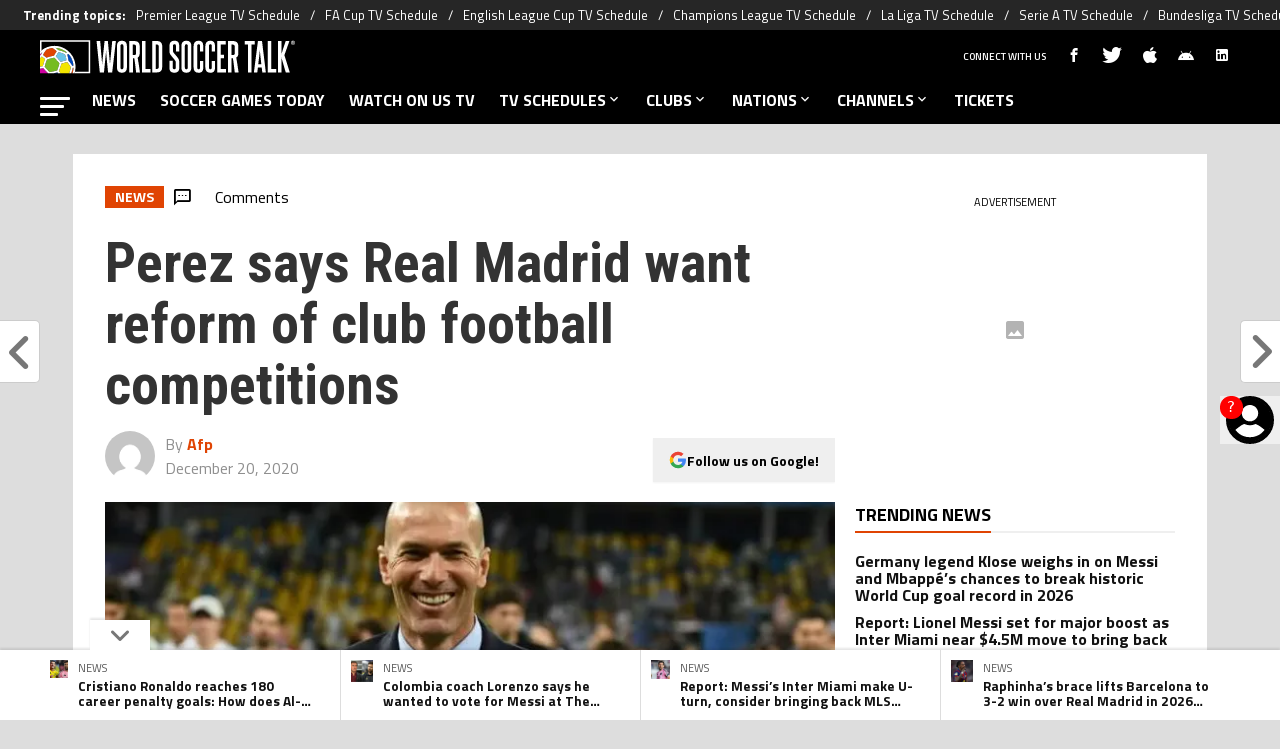

--- FILE ---
content_type: text/html; charset=utf-8
request_url: https://worldsoccertalk.com/news/perez-says-real-madrid-want-reform-of-club-football-competitions-20201220-CMS-320739.html
body_size: 96269
content:
<!DOCTYPE html><html lang="en-US" class="__variable_fa7266"><head><meta charSet="utf-8"/><meta name="viewport" content="width=device-width, initial-scale=1"/><link rel="preload" href="https://statics.worldsoccertalk.com/_next/static/media/ed9cb87f7cefa820-s.p.woff2" as="font" crossorigin="" type="font/woff2"/><link rel="preload" href="https://statics.worldsoccertalk.com/_next/static/media/f9fa7964f036c69d-s.p.woff2" as="font" crossorigin="" type="font/woff2"/><link rel="preload" as="image" href="https://statics.worldsoccertalk.com/img/logos/part_of_bc-wg.svg"/><link rel="preload" as="image" href="https://media.worldsoccertalk.com/wp-content/uploads/sites/6/2025/10/27124414/cristiano-ronaldo-al-nassr-lionel-messi-inter-miami-2-200x200.webp"/><link rel="preload" as="image" href="https://media.worldsoccertalk.com/wp-content/uploads/sites/6/2026/01/10175643/lorenzo-messi-200x200.webp"/><link rel="preload" as="image" href="https://media.worldsoccertalk.com/wp-content/uploads/sites/6/2025/11/30203108/lionel-messi-inter-miami-nycfc-1-200x200.webp"/><link rel="preload" as="image" href="https://media.worldsoccertalk.com/wp-content/uploads/sites/6/2026/01/11160836/raphinha-fc-barcelona-real-madrid-200x200.webp"/><link rel="preload" as="image" href="https://secure.gravatar.com/avatar/0244dd619b3f5c6e3cdbf667107e4620?s=500&amp;d=mm&amp;r=g"/><link rel="preload" as="image" imageSrcSet="https://ds-images.bolavip.com/news/image?src=https%3A%2F%2Fimages.worldsoccertalk.com%2Fwebp%2FWST_20201220_WST_320739_e18e3dde2623335e236b56bde979784d00b26ca2.webp&amp;width=490&amp;height=275 490w, https://ds-images.bolavip.com/news/image?src=https%3A%2F%2Fimages.worldsoccertalk.com%2Fwebp%2FWST_20201220_WST_320739_e18e3dde2623335e236b56bde979784d00b26ca2.webp&amp;width=740&amp;height=416 740w" imageSizes="50vw" fetchPriority="high"/><link rel="stylesheet" href="https://statics.worldsoccertalk.com/_next/static/css/ed22d5dc17f6656c.css" data-precedence="next"/><link rel="preload" as="script" fetchPriority="low" href="https://statics.worldsoccertalk.com/_next/static/chunks/webpack-44ff57465775d043.js"/><script src="https://statics.worldsoccertalk.com/_next/static/chunks/1dd3208c-e4729dc367cf53a1.js" async=""></script><script src="https://statics.worldsoccertalk.com/_next/static/chunks/1528-f60ac3a835756d3a.js" async=""></script><script src="https://statics.worldsoccertalk.com/_next/static/chunks/main-app-3a4290845191e8f7.js" async=""></script><script src="https://statics.worldsoccertalk.com/_next/static/chunks/9219-0b3dda74a23ba0d3.js" async=""></script><script src="https://statics.worldsoccertalk.com/_next/static/chunks/5873-987ebbb5626818c2.js" async=""></script><script src="https://statics.worldsoccertalk.com/_next/static/chunks/6318-b4710ad55470e47b.js" async=""></script><script src="https://statics.worldsoccertalk.com/_next/static/chunks/771-9ce1801b5d477ec2.js" async=""></script><script src="https://statics.worldsoccertalk.com/_next/static/chunks/app/article/%5B...segments%5D/page-bb05f5a9892a8034.js" async=""></script><script src="https://statics.worldsoccertalk.com/_next/static/chunks/app/layout-e6922dc4625ffed2.js" async=""></script><link rel="preload" href="https://www.googletagmanager.com/gtag/js?id=G-BRD5XXF0KS" as="script"/><link rel="preload" href="https://securepubads.g.doubleclick.net/tag/js/gpt.js" as="script"/><link rel="preload" href="https://futbol-cdn.relevant-digital.com/static/tags/62b24652ca3bd41063b67f8c.js" as="script"/><link rel="preload" href="https://cdn.gravitec.net/storage/c3aa0d6b79181e954e0ae06596898236/client.js" as="script"/><link rel="preload" href="https://cdn.viafoura.net/entry/index.js" as="script"/><link rel="preload" href="https://static.klaviyo.com/onsite/js/klaviyo.js?company_id=SDRVpV" as="script"/><meta property="fb:app_id" content="3404408633123352"/><meta property="fb:pages" content=""/><link rel="amphtml" href="https://worldsoccertalk.com//amp/news/perez-says-real-madrid-want-reform-of-club-football-competitions-20201220-CMS-320739.html/"/><meta property="push:title" content="Perez says Real Madrid want reform of club football competitions"/><meta property="push:description" content="Madrid (AFP) - Real Madrid president Florentino Perez on Sunday said the coronavirus pandemic had increased the need for the creation of a new elite league. &quot;Football needs new formulas to make it more competitive, more exciting, and stronger,&quot; Perez told club members at the annual meeting held online on Sunday. Perez also said that […]"/><meta property="mrf:tags" content=""/><meta property="mrf:sections" content="World Soccer Talk;news"/><meta property="og:updated_time" content="2020-12-20T11:35:12-05:00"/><title>Perez says Real Madrid want reform of club football competitions - World Soccer Talk</title><meta name="description" content="Madrid (AFP) - Real Madrid president Florentino Perez on Sunday said the coronavirus pandemic had increased the need for the creation of a new elite league. &quot;Football needs new formulas to make it more competitive, more exciting, and stronger,&quot; Perez told club members at the annual meeting held online on Sunday. Perez also said that […]"/><link rel="manifest" href="https://statics.worldsoccertalk.com/manifest.json" crossorigin="use-credentials"/><meta name="robots" content="index, follow, max-image-preview:large"/><meta name="vf:container_id" content="WST-320739"/><meta name="vf:lang" content="en"/><link rel="canonical" href="https://worldsoccertalk.com/news/perez-says-real-madrid-want-reform-of-club-football-competitions-20201220-CMS-320739.html/"/><link rel="alternate" type="application/rss+xml" title="World Soccer Talk &amp;raquo; Feed" href="https://worldsoccertalk.com/rss/feed/"/><meta property="og:title" content="Perez says Real Madrid want reform of club football competitions"/><meta property="og:description" content="Madrid (AFP) - Real Madrid president Florentino Perez on Sunday said the coronavirus pandemic had increased the need for the creation of a new elite league. &quot;Football needs new formulas to make it more competitive, more exciting, and stronger,&quot; Perez told club members at the annual meeting held online on Sunday. Perez also said that […]"/><meta property="og:url" content="https://worldsoccertalk.com/news/perez-says-real-madrid-want-reform-of-club-football-competitions-20201220-CMS-320739.html/"/><meta property="og:site_name" content="World Soccer Talk"/><meta property="og:locale" content="en_US"/><meta property="og:image" content="https://ds-images.bolavip.com/news/image?src=https%3A%2F%2Fimages.worldsoccertalk.com%2Fjpg%2FWST_20201220_WST_320739_e18e3dde2623335e236b56bde979784d00b26ca2.jpg&amp;width=1200&amp;height=740"/><meta property="og:image:alt" content="Perez says Real Madrid want reform of club football competitions"/><meta property="og:image:width" content="1200"/><meta property="og:image:height" content="740"/><meta property="og:type" content="article"/><meta property="article:published_time" content="2020-12-20T11:35:12-05:00"/><meta property="article:modified_time" content="2020-12-20T11:35:12-05:00"/><meta name="twitter:card" content="summary_large_image"/><meta name="twitter:site" content="worldsoccertalk"/><meta name="twitter:creator" content="AFP"/><meta name="twitter:title" content="Perez says Real Madrid want reform of club football competitions"/><meta name="twitter:description" content="Madrid (AFP) - Real Madrid president Florentino Perez on Sunday said the coronavirus pandemic had increased the need for the creation of a new elite league. &quot;Football needs new formulas to make it more competitive, more exciting, and stronger,&quot; Perez told club members at the annual meeting held online on Sunday. Perez also said that […]"/><meta name="twitter:image" content="https://ds-images.bolavip.com/news/image?src=https%3A%2F%2Fimages.worldsoccertalk.com%2Fjpg%2FWST_20201220_WST_320739_e18e3dde2623335e236b56bde979784d00b26ca2.jpg&amp;width=1200&amp;height=740"/><link rel="shortcut icon" href="https://statics.worldsoccertalk.com/favicon/favicon.ico"/><link rel="icon" href="https://statics.worldsoccertalk.com/favicon/favicon-16x16.png" type="image/png" sizes="16x16"/><link rel="icon" href="https://statics.worldsoccertalk.com/favicon/favicon-32x32.png" type="image/png" sizes="32x32"/><link rel="icon" href="https://statics.worldsoccertalk.com/favicon/favicon-96x96.png" type="image/png" sizes="96x96"/><link rel="apple-touch-icon-precomposed" href="https://statics.worldsoccertalk.com/favicon/apple-icon-57x57.png" sizes="57x57"/><link rel="apple-touch-icon-precomposed" href="https://statics.worldsoccertalk.com/favicon/apple-icon-76x76.png" sizes="76x76"/><link rel="apple-touch-icon-precomposed" href="https://statics.worldsoccertalk.com/favicon/apple-icon-120x120.png" sizes="120x120"/><link rel="apple-touch-icon-precomposed" href="https://statics.worldsoccertalk.com/favicon/apple-icon-180x180.png" sizes="180x180"/><meta name="next-size-adjust"/><style>.fsn-icon{font-family:var(--font-fsn-icons);speak:never;font-style:normal;font-weight:400;font-variant:normal;text-transform:none;line-height:1}.fsn-icon-share:before{content:"\e91b"}.fsn-icon-android:before{content:"\e900"}.fsn-icon-apple:before{content:"\e901"}.fsn-icon-arrow-down:before{content:"\e902"}.fsn-icon-arrow-drop-down:before{content:"\e903"}.fsn-icon-arrow-right:before{content:"\e904"}.fsn-icon-chain:before{content:"\e905"}.fsn-icon-check:before{content:"\e906"}.fsn-icon-clock:before{content:"\e907"}.fsn-icon-comment:before{content:"\e908"}.fsn-icon-facebook:before{content:"\e909"}.fsn-icon-house:before{content:"\e90a"}.fsn-icon-image:before{content:"\e90b"}.fsn-icon-instagram:before{content:"\e90c"}.fsn-icon-linkedin:before{content:"\e90d"}.fsn-icon-mail:before{content:"\e90e"}.fsn-icon-menu:before{content:"\e90f"}.fsn-icon-most-read:before{content:"\e910"}.fsn-icon-pinterest-p:before{content:"\e911"}.fsn-icon-rss-feed:before{content:"\e912"}.fsn-icon-spotify:before{content:"\e913"}.fsn-icon-telegram:before{content:"\e914"}.fsn-icon-tiktok:before{content:"\e915"}.fsn-icon-twitch:before{content:"\e916"}.fsn-icon-twitter:before{content:"\e917"}.fsn-icon-whatsapp:before{content:"\e918"}.fsn-icon-x-twitter:before{content:"\e919"}.fsn-icon-youtube:before{content:"\e91a"}@media (min-width:1300px){.with-skin{.article-infinite-scroll-wrapper,.article-wrapper{background:#fff;padding:10px}.article-wrapper{z-index:2}.infinite-scroll-container{z-index:1}.article-wrapper,.infinite-scroll-container{max-width:1090px}}}@media (prefers-reduced-motion:no-preference){html{scroll-behavior:smooth}}.with-skin .container-home-shields{position:relative;z-index:1000}.break-word{word-break:break-word}.wp-block-image{margin-bottom:20px;max-width:100%;overflow:hidden;& figcaption{text-align:center;margin-top:20px;font-size:14px;line-height:20px;font-weight:400}}.wp_fsn_poll amp-script{opacity:1}@keyframes bounceCustom{0%,to{transform:translateY(0)}50%{transform:translateY(-10px)}}th.article-table-heading{font-weight:700}table{width:100%;margin:0;border-spacing:0}.clear-margin{margin:0!important}.wst-body-table{width:100%;border-collapse:collapse;border-spacing:0;font-size:.9rem}.wst-body-table thead tr{background:#ccc}.wst-body-table tr{padding:0;margin:0}.wst-body-table th{padding:5px 1.5%}.wst-body-table tr{background-color:#eee;line-height:1;vertical-align:baseline}.wst-body-table tr:nth-child(2n+2){background:0 0}.wst-body-table td{padding:5px 1.5%}.table-with-img{width:100%;border-collapse:collapse;border-spacing:0;font-size:.9rem;background-color:#f6f6f6}.table-with-img tr{background:#eee}.table-with-img td{text-align:left;vertical-align:middle;padding:5px 1.5%}.table-with-img td:first-child{width:30%}.table-with-img td:nth-child(2){width:40%}.table-with-img td h4{font-size:1.4rem;font-weight:700;line-height:120%;overflow:hidden;width:100%;margin:10px 0;color:#222;vertical-align:baseline}.table-with-img td p{color:#444;display:block;font-size:1.15rem;font-weight:400;line-height:1.5;margin:0 0 15px}.table-with-img td .article-body__embed__img{margin:0!important}.table-with-img td a.button{background-color:#000;border-collapse:collapse;transition-duration:.4s;border:none;color:#fff;text-align:center;vertical-align:middle;text-decoration:none;display:inline-block;font-size:16px;margin:4px 2px;padding:10px;cursor:pointer;width:70%;transition:color .25s;line-height:1}.table-with-img td a.button:hover{background-color:#4a4a4a!important}.inline-block-rrss{display:inline-block;min-width:32px}table .table-bg-orange,table .table-bg-orange .image-embed-container{background-color:#ef4923;padding:5px}.bg-orange .image-embed-container{background-color:#ef4923!important}.bg-black .image-embed-container{background-color:#000!important}.bg-blue .image-embed-container{background-color:#4068b1!important}table .table-bg-orange{padding:5px;text-align:left;vertical-align:middle}table .table-bg-orange .button{display:block;width:75%;padding:7px}.table-rainbow-personalize{border-collapse:collapse;font-size:20px!important;vertical-align:middle;line-height:27.6px}.table-rainbow-personalize tr{background-color:#eee}.table-rainbow-personalize tr:nth-child(2n+2){background:0 0}.table-rainbow-personalize tr:first-child td:first-child{background-color:#ce009f}.table-rainbow-personalize tr:nth-child(2) td:first-child{background-color:#76bc21}.table-rainbow-personalize tr:nth-child(3) td:first-child{background-color:#6bc4e8}.table-rainbow-personalize tr:nth-child(4) td:first-child{background-color:#e04403}.table-rainbow-personalize tr:nth-child(5) td:first-child{background-color:#f3e500;color:#e04403}.table-rainbow-personalize td{width:20%;padding:5px 1.5%;vertical-align:middle;color:#fff}.table-rainbow-personalize td:last-child{width:70%;color:#444}.tab-head{display:flex;flex-wrap:wrap;-moz-column-gap:5px;column-gap:5px}@media (min-width:600px){.tab-head{-moz-column-gap:0;column-gap:0;flex-wrap:nowrap}}.tab-body p{margin:0}.tab-body #t2{font-size:.9rem;width:100%}.tab-body #t2 thead{border:none;background-color:#e04403;color:#fff;font-size:16px}#t2 thead td,#t2 thead th,#t4 thead td,#t4 thead th{height:auto;background:transparent;border-width:0 0 1px;text-align:center}#t2 thead th,#t4 thead th{padding:2px 0;text-align:center}#t2 tbody,#t4 tbody{border:none;font-size:22px}#t1ope{width:100%;max-width:728px;margin:8px auto}#t1.hb{font-size:.9rem;width:100%}#t1 td,#t1 th{padding:5px 1.5%;white-space:nowrap;font-weight:400}#t1 td.d{text-align:right;padding-right:.5em}#t1 td{padding:2px 0;line-height:32px}#t1 td.t{text-align:left;padding-right:.5em}#t1 td.v{font-size:80%}#t1 td.score{width:70px;font-weight:700;white-space:nowrap}#t1 td.team{text-transform:uppercase}#t1 tbody tr:nth-child(2n+2){background:0 0}#t1 th{display:none}@media (min-width:500px){#t1 th{display:table-cell;padding-bottom:45px;padding-right:30px}}.btnW{text-align:right}#t1 td.score input{width:32px;height:32px;padding:0;line-height:32px;font-size:22px;text-align:center;ime-mode:disabled}.rtxt *{float:right;margin-left:2px}.ltxt *{float:left;margin-right:2px}#t3{margin:32px auto 8px}#t3 td.t16{min-width:126px;background:url(/img/predictor/bracket-wst.png) 50% no-repeat;opacity:.7}#t3 td,#t3 th{line-height:24px}#t3 td,#t3 th{height:20px;padding:0}.rtxt{text-align:right;width:40%}.ltxt{text-align:left;width:40%}#t2 tbody td,#t2 tbody th,#t4 tbody td,#t4 tbody th{padding:0;border:none;line-height:32px}#t1 td.score input.f,#t2 tbody tr.f td,#t3 tbody td.f,#t4 tbody tr.f td{color:#e04403;font-style:italic;opacity:.6}td.qpoW{width:20px}div.qualify{color:#090}#group .tab-btn{font-family:Roboto;font-size:16px}div.qpo{width:20px;margin-right:0;color:#fff;font-size:12px;line-height:16px;text-align:center;border-radius:0 0 0 8px;opacity:.8}@media (min-width:500px){div.qpo{margin-right:0}div.qpo,td.qpoW{width:80px}}div.qualify:after{content:"Q";color:#090;font-size:12px}@media (min-width:500px){div.qualify:after{content:"ADVANCE"}}#t2 tbody th{text-align:left}.flag-24{display:inline-block;width:24px;height:24px;overflow:hidden;background-image:url(/img/predictor/flag-24.png);background-repeat:no-repeat;background-position:-100px -100px;vertical-align:middle}#t2 tbody td.num,#t4 tbody td.num{width:6.5%;text-align:center}#t2 tbody th .flag-24{float:left}.nm{display:none}@media (min-width:500px){.nm{display:inline-block}}.flag-24-MA{background-position:0 -3300px}.flag-24-HR{background-position:0 -2325px}.flag-24-BE{background-position:0 -500px}.flag-24-QA{background-position:0 -4425px}.flag-24-CA{background-position:0 -900px}.flag-24-SN{background-position:0 -4825px}.flag-24-EC{background-position:0 -1500px}.flag-24-NL{background-position:0 -3950px}.flag-24-_england{background-position:0 -5900px}.flag-24-US{background-position:0 -5425px}.flag-24-_wales{background-position:0 -6200px}.flag-24-IR{background-position:0 -2550px}.flag-24-AR{background-position:0 -250px}.flag-24-MX{background-position:0 -3725px}.flag-24-SA{background-position:0 -4550px}.flag-24-PL{background-position:0 -4250px}.flag-24-DK{background-position:0 -1400px}.flag-24-FR{background-position:0 -1825px}.flag-24-TN{background-position:0 -5175px}.flag-24-AU{background-position:0 -325px}.flag-24-DE{background-position:0 -1350px}.flag-24-CR{background-position:0 -1200px}.flag-24-ES{background-position:0 -1625px}.flag-24-JP{background-position:0 -2700px}.flag-24-BR{background-position:0 -750px}.flag-24-RS{background-position:0 -4475px}.flag-24-CH{background-position:0 -1025px}.flag-24-CM{background-position:0 -1125px}.flag-24-UY{background-position:0 -5450px}.flag-24-GH{background-position:0 -1975px}.flag-24-PT{background-position:0 -4350px}.flag-24-KR{background-position:0 -2900px}.plugin-xyzHtml-footer-podcast .plugin-xyzHtml-footer-podcast__main__image div.article-body__embed__img{margin:0 10px 15px;background-color:#000}.plugin-xyzHtml-footer-podcast__main__image .article-body__embed__img .image-embed-container{max-width:100px}.plugin-xyzHtml-footer-podcast__main__image .article-body__embed__img .image-embed-container>div div{padding:0!important}.plugin-xyzHtml-footer-podcast__main__image .article-body__embed__img .image-embed-container img{height:100%!important;position:static!important}.plugin-xyzHtml-footer-podcast__text h5{margin:0 0 15px;font-size:.85em}.plugin-xyzHtml-footer-podcast__listImage td a>div{margin:0 8px}.plugin-xyzHtml-footer-podcast__listImage td a>figure>img{width:100%!important}.plugin-xyzHtml-footer-podcast__main__image td>figure{text-align:center!important;background:#000}.plugin-xyzHtml-footer-podcast__main__image td>figure>img{max-height:60px!important;max-width:100%!important}.plugin-xyzHtml-footer-podcast__listImage .image-embed-container>div div{padding:0!important}.plugin-xyzHtml-footer-podcast__listImage .image-embed-container img{height:100%!important;max-width:50px!important;position:static!important}.plugin-xyzHtml-footer-podcast__listImage__youtube{display:block;margin:0}*,:after,:before{--tw-border-spacing-x:0;--tw-border-spacing-y:0;--tw-translate-x:0;--tw-translate-y:0;--tw-rotate:0;--tw-skew-x:0;--tw-skew-y:0;--tw-scale-x:1;--tw-scale-y:1;--tw-pan-x: ;--tw-pan-y: ;--tw-pinch-zoom: ;--tw-scroll-snap-strictness:proximity;--tw-gradient-from-position: ;--tw-gradient-via-position: ;--tw-gradient-to-position: ;--tw-ordinal: ;--tw-slashed-zero: ;--tw-numeric-figure: ;--tw-numeric-spacing: ;--tw-numeric-fraction: ;--tw-ring-inset: ;--tw-ring-offset-width:0px;--tw-ring-offset-color:#fff;--tw-ring-color:rgba(59,130,246,.5);--tw-ring-offset-shadow:0 0 #0000;--tw-ring-shadow:0 0 #0000;--tw-shadow:0 0 #0000;--tw-shadow-colored:0 0 #0000;--tw-blur: ;--tw-brightness: ;--tw-contrast: ;--tw-grayscale: ;--tw-hue-rotate: ;--tw-invert: ;--tw-saturate: ;--tw-sepia: ;--tw-drop-shadow: ;--tw-backdrop-blur: ;--tw-backdrop-brightness: ;--tw-backdrop-contrast: ;--tw-backdrop-grayscale: ;--tw-backdrop-hue-rotate: ;--tw-backdrop-invert: ;--tw-backdrop-opacity: ;--tw-backdrop-saturate: ;--tw-backdrop-sepia: ;--tw-contain-size: ;--tw-contain-layout: ;--tw-contain-paint: ;--tw-contain-style: }::backdrop{--tw-border-spacing-x:0;--tw-border-spacing-y:0;--tw-translate-x:0;--tw-translate-y:0;--tw-rotate:0;--tw-skew-x:0;--tw-skew-y:0;--tw-scale-x:1;--tw-scale-y:1;--tw-pan-x: ;--tw-pan-y: ;--tw-pinch-zoom: ;--tw-scroll-snap-strictness:proximity;--tw-gradient-from-position: ;--tw-gradient-via-position: ;--tw-gradient-to-position: ;--tw-ordinal: ;--tw-slashed-zero: ;--tw-numeric-figure: ;--tw-numeric-spacing: ;--tw-numeric-fraction: ;--tw-ring-inset: ;--tw-ring-offset-width:0px;--tw-ring-offset-color:#fff;--tw-ring-color:rgba(59,130,246,.5);--tw-ring-offset-shadow:0 0 #0000;--tw-ring-shadow:0 0 #0000;--tw-shadow:0 0 #0000;--tw-shadow-colored:0 0 #0000;--tw-blur: ;--tw-brightness: ;--tw-contrast: ;--tw-grayscale: ;--tw-hue-rotate: ;--tw-invert: ;--tw-saturate: ;--tw-sepia: ;--tw-drop-shadow: ;--tw-backdrop-blur: ;--tw-backdrop-brightness: ;--tw-backdrop-contrast: ;--tw-backdrop-grayscale: ;--tw-backdrop-hue-rotate: ;--tw-backdrop-invert: ;--tw-backdrop-opacity: ;--tw-backdrop-saturate: ;--tw-backdrop-sepia: ;--tw-contain-size: ;--tw-contain-layout: ;--tw-contain-paint: ;--tw-contain-style: }

/*! tailwindcss v3.4.14 | MIT License | https://tailwindcss.com*/*,:after,:before{box-sizing:border-box;border:0 solid #e5e7eb}:after,:before{--tw-content:""}:host,html{line-height:1.5;-webkit-text-size-adjust:100%;-moz-tab-size:4;-o-tab-size:4;tab-size:4;font-family:ui-sans-serif,system-ui,sans-serif,Apple Color Emoji,Segoe UI Emoji,Segoe UI Symbol,Noto Color Emoji;font-feature-settings:normal;font-variation-settings:normal;-webkit-tap-highlight-color:transparent}body{margin:0;line-height:inherit}hr{height:0;color:inherit;border-top-width:1px}abbr:where([title]){-webkit-text-decoration:underline dotted;text-decoration:underline dotted}h1,h2,h3,h4,h5,h6{font-size:inherit;font-weight:inherit}a{color:inherit;text-decoration:inherit}b,strong{font-weight:bolder}code,kbd,pre,samp{font-family:ui-monospace,SFMono-Regular,Menlo,Monaco,Consolas,Liberation Mono,Courier New,monospace;font-feature-settings:normal;font-variation-settings:normal;font-size:1em}small{font-size:80%}sub,sup{font-size:75%;line-height:0;position:relative;vertical-align:baseline}sub{bottom:-.25em}sup{top:-.5em}table{text-indent:0;border-color:inherit;border-collapse:collapse}button,input,optgroup,select,textarea{font-family:inherit;font-feature-settings:inherit;font-variation-settings:inherit;font-size:100%;font-weight:inherit;line-height:inherit;letter-spacing:inherit;color:inherit;margin:0;padding:0}button,select{text-transform:none}button,input:where([type=button]),input:where([type=reset]),input:where([type=submit]){-webkit-appearance:button;background-color:transparent;background-image:none}:-moz-focusring{outline:auto}:-moz-ui-invalid{box-shadow:none}progress{vertical-align:baseline}::-webkit-inner-spin-button,::-webkit-outer-spin-button{height:auto}[type=search]{-webkit-appearance:textfield;outline-offset:-2px}::-webkit-search-decoration{-webkit-appearance:none}::-webkit-file-upload-button{-webkit-appearance:button;font:inherit}summary{display:list-item}blockquote,dd,dl,figure,h1,h2,h3,h4,h5,h6,hr,p,pre{margin:0}fieldset{margin:0}fieldset,legend{padding:0}menu,ol,ul{list-style:none;margin:0;padding:0}dialog{padding:0}textarea{resize:vertical}input::-moz-placeholder,textarea::-moz-placeholder{opacity:1;color:#9ca3af}input::placeholder,textarea::placeholder{opacity:1;color:#9ca3af}[role=button],button{cursor:pointer}:disabled{cursor:default}audio,canvas,embed,iframe,img,object,svg,video{display:block;vertical-align:middle}img,video{max-width:100%;height:auto}[hidden]:where(:not([hidden=until-found])){display:none}.sr-only{position:absolute;width:1px;height:1px;padding:0;margin:-1px;overflow:hidden;clip:rect(0,0,0,0);white-space:nowrap;border-width:0}.pointer-events-none{pointer-events:none}.\!visible{visibility:visible!important}.visible{visibility:visible}.invisible{visibility:hidden}.collapse{visibility:collapse}.static{position:static}.fixed{position:fixed}.absolute{position:absolute}.relative{position:relative}.sticky{position:sticky}.inset-x-0{left:0;right:0}.-bottom-\[2px\]{bottom:-2px}.-bottom-\[46px\]{bottom:-46px}.-top-3{top:-.75rem}.-top-\[1000px\]{top:-1000px}.bottom-0{bottom:0}.bottom-0\.5{bottom:.125rem}.bottom-6{bottom:1.5rem}.bottom-\[26px\]{bottom:26px}.bottom-\[60px\]{bottom:60px}.left-0{left:0}.left-1\/2{left:50%}.left-2{left:.5rem}.left-\[15px\]{left:15px}.left-\[3px\]{left:3px}.left-\[40px\]{left:40px}.left-\[50px\]{left:50px}.left-\[8px\]{left:8px}.left-\[calc\(50\%-\(348px\/2\)\)\]{left:calc(50% - 174px)}.left-auto{left:auto}.right-0{right:0}.right-6{right:1.5rem}.right-\[-6\%\]{right:-6%}.right-\[10px\]{right:10px}.right-\[1px\]{right:1px}.right-\[220px\]{right:220px}.right-\[40px\]{right:40px}.right-\[5px\]{right:5px}.top-0{top:0}.top-1\/2{top:50%}.top-\[-17px\]{top:-17px}.top-\[-25px\]{top:-25px}.top-\[-30px\]{top:-30px}.top-\[10px\]{top:10px}.top-\[110px\]{top:110px}.top-\[118px\]{top:118px}.top-\[135px\]{top:135px}.top-\[160px\]{top:160px}.top-\[30px\]{top:30px}.top-\[50px\]{top:50px}.top-\[58px\]{top:58px}.top-\[60px\]{top:60px}.top-\[61px\]{top:61px}.top-\[80px\]{top:80px}.top-\[88px\]{top:88px}.top-\[8px\]{top:8px}.top-auto{top:auto}.top-full{top:100%}.isolate{isolation:isolate}.-z-\[1\]{z-index:-1}.z-10{z-index:10}.z-50{z-index:50}.z-\[10000000\]{z-index:10000000}.z-\[100000\]{z-index:100000}.z-\[1001\]{z-index:1001}.z-\[10\]{z-index:10}.z-\[1\]{z-index:1}.z-\[2\]{z-index:2}.z-\[50\]{z-index:50}.z-\[5\]{z-index:5}.z-\[900\]{z-index:900}.z-\[99998\]{z-index:99998}.z-\[999999\]{z-index:999999}.z-\[9999\]{z-index:9999}.z-\[999\]{z-index:999}.order-4{order:4}.float-right{float:right}.m-0{margin:0}.m-1{margin:.25rem}.m-\[-42px_10px_30px\]{margin:-42px 10px 30px}.m-\[0_-10px_20px\]{margin:0 -10px 20px}.m-\[0_0_14px\]{margin:0 0 14px}.m-\[0_0_36px\]{margin:0 0 36px}.m-\[0_12px_0_17px\]{margin:0 12px 0 17px}.m-\[0_1px\]{margin:0 1px}.m-\[0_4px_0_5px\]{margin:0 4px 0 5px}.m-\[0_7px\]{margin:0 7px}.m-\[0_8px\]{margin:0 8px}.m-\[10px\]{margin:10px}.m-\[10px_0\]{margin:10px 0}.m-\[10px_0_20px\]{margin:10px 0 20px}.m-\[10px_10px_0\]{margin:10px 10px 0}.m-\[10px_15px_10px_10px\]{margin:10px 15px 10px 10px}.m-\[13px_0px_7px\]{margin:13px 0 7px}.m-\[1px\]{margin:1px}.m-\[1px_-10px_15px\]{margin:1px -10px 15px}.m-\[29px_0_34px\]{margin:29px 0 34px}.m-\[30px_0_20px\]{margin:30px 0 20px}.\!my-\[24px\]{margin-top:24px!important;margin-bottom:24px!important}.-mx-\[10px\]{margin-left:-10px;margin-right:-10px}.mx-4{margin-left:1rem;margin-right:1rem}.mx-\[10px\]{margin-left:10px;margin-right:10px}.mx-\[15px\]{margin-left:15px;margin-right:15px}.mx-\[1px\]{margin-left:1px;margin-right:1px}.mx-\[20px\]{margin-left:20px;margin-right:20px}.mx-\[32px\]{margin-left:32px;margin-right:32px}.mx-\[40px\]{margin-left:40px;margin-right:40px}.mx-\[4px\]{margin-left:4px;margin-right:4px}.mx-\[7px\]{margin-left:7px;margin-right:7px}.mx-auto{margin-left:auto;margin-right:auto}.my-10{margin-top:2.5rem;margin-bottom:2.5rem}.my-2\.5{margin-top:.625rem;margin-bottom:.625rem}.my-5{margin-top:1.25rem;margin-bottom:1.25rem}.my-8{margin-top:2rem;margin-bottom:2rem}.my-\[10px\]{margin-top:10px;margin-bottom:10px}.my-\[13px\]{margin-top:13px;margin-bottom:13px}.my-\[14px\]{margin-top:14px;margin-bottom:14px}.my-\[20px\]{margin-top:20px;margin-bottom:20px}.my-\[26px\]{margin-top:26px;margin-bottom:26px}.my-\[30px\]{margin-top:30px;margin-bottom:30px}.-mb-\[1px\]{margin-bottom:-1px}.-mb-\[2px\]{margin-bottom:-2px}.-mt-\[40px\]{margin-top:-40px}.-mt-\[6px\]{margin-top:-6px}.mb-0{margin-bottom:0}.mb-2{margin-bottom:.5rem}.mb-2\.5{margin-bottom:.625rem}.mb-3{margin-bottom:.75rem}.mb-4{margin-bottom:1rem}.mb-5{margin-bottom:1.25rem}.mb-6{margin-bottom:1.5rem}.mb-8{margin-bottom:2rem}.mb-\[-0\.5rem\]{margin-bottom:-.5rem}.mb-\[0\]{margin-bottom:0}.mb-\[10px\]{margin-bottom:10px}.mb-\[11px\]{margin-bottom:11px}.mb-\[12px\]{margin-bottom:12px}.mb-\[14px\]{margin-bottom:14px}.mb-\[15px\]{margin-bottom:15px}.mb-\[17px\]{margin-bottom:17px}.mb-\[18px\]{margin-bottom:18px}.mb-\[20px\]{margin-bottom:20px}.mb-\[24px\]{margin-bottom:24px}.mb-\[25px\]{margin-bottom:25px}.mb-\[2px\]{margin-bottom:2px}.mb-\[30px\]{margin-bottom:30px}.mb-\[35px\]{margin-bottom:35px}.mb-\[3px\]{margin-bottom:3px}.mb-\[40px\]{margin-bottom:40px}.mb-\[4px\]{margin-bottom:4px}.mb-\[53px\]{margin-bottom:53px}.mb-\[5px\]{margin-bottom:5px}.mb-\[6px\]{margin-bottom:6px}.mb-\[8px\]{margin-bottom:8px}.mb-\[9px\]{margin-bottom:9px}.mb-auto{margin-bottom:auto}.ml-1{margin-left:.25rem}.ml-1\.5{margin-left:.375rem}.ml-2\.5{margin-left:.625rem}.ml-3{margin-left:.75rem}.ml-\[10px\]{margin-left:10px}.ml-\[20px\]{margin-left:20px}.ml-\[24px\]{margin-left:24px}.ml-\[2px\]{margin-left:2px}.ml-auto{margin-left:auto}.mr-2{margin-right:.5rem}.mr-2\.5{margin-right:.625rem}.mr-\[10px\]{margin-right:10px}.mr-\[14px\]{margin-right:14px}.mr-\[15px\]{margin-right:15px}.mr-\[17px\]{margin-right:17px}.mr-\[20px\]{margin-right:20px}.mr-\[25px\]{margin-right:25px}.mr-\[2px\]{margin-right:2px}.mr-\[30px\]{margin-right:30px}.mr-\[35px\]{margin-right:35px}.mr-\[3px\]{margin-right:3px}.mr-\[4px\]{margin-right:4px}.mr-\[5px\]{margin-right:5px}.mr-\[6px\]{margin-right:6px}.mr-\[8px\]{margin-right:8px}.mr-auto{margin-right:auto}.mt-0{margin-top:0}.mt-2{margin-top:.5rem}.mt-2\.5{margin-top:.625rem}.mt-4{margin-top:1rem}.mt-5{margin-top:1.25rem}.mt-8{margin-top:2rem}.mt-\[1\.5px\]{margin-top:1.5px}.mt-\[10px\]{margin-top:10px}.mt-\[12px\]{margin-top:12px}.mt-\[16px\]{margin-top:16px}.mt-\[17px\]{margin-top:17px}.mt-\[1px\]{margin-top:1px}.mt-\[20px\]{margin-top:20px}.mt-\[21px\]{margin-top:21px}.mt-\[25px\]{margin-top:25px}.mt-\[30px\]{margin-top:30px}.mt-\[3px\]{margin-top:3px}.mt-\[5px\]{margin-top:5px}.mt-\[60px\]{margin-top:60px}.mt-\[6px\]{margin-top:6px}.mt-\[7px\]{margin-top:7px}.mt-auto{margin-top:auto}.box-border{box-sizing:border-box}.box-content{box-sizing:content-box}.line-clamp-1{-webkit-line-clamp:1}.line-clamp-1,.line-clamp-2{overflow:hidden;display:-webkit-box;-webkit-box-orient:vertical}.line-clamp-2{-webkit-line-clamp:2}.line-clamp-3{overflow:hidden;display:-webkit-box;-webkit-box-orient:vertical;-webkit-line-clamp:3}.block{display:block}.inline-block{display:inline-block}.inline{display:inline}.flex{display:flex}.inline-flex{display:inline-flex}.table{display:table}.grid{display:grid}.contents{display:contents}.hidden{display:none}.aspect-\[1\/1\]{aspect-ratio:1/1}.aspect-\[1\/2\]{aspect-ratio:1/2}.aspect-\[1\/3\]{aspect-ratio:1/3}.aspect-\[1\/4\]{aspect-ratio:1/4}.aspect-\[16\/9\]{aspect-ratio:16/9}.aspect-\[261\/195\]{aspect-ratio:261/195}.aspect-\[293\/670\]{aspect-ratio:293/670}.aspect-\[355\/287\]{aspect-ratio:355/287}.aspect-\[4\/3\]{aspect-ratio:4/3}.aspect-\[540\/708\]{aspect-ratio:540/708}.aspect-\[80\/80\]{aspect-ratio:80/80}.aspect-square{aspect-ratio:1/1}.aspect-video{aspect-ratio:16/9}.\!h-\[57px\]{height:57px!important}.h-0{height:0}.h-11{height:2.75rem}.h-2{height:.5rem}.h-6{height:1.5rem}.h-8{height:2rem}.h-\[1\.5em\]{height:1.5em}.h-\[101px\]{height:101px}.h-\[11ppx\]{height:11ppx}.h-\[128px\]{height:128px}.h-\[13px\]{height:13px}.h-\[160px\]{height:160px}.h-\[16px\]{height:16px}.h-\[18px\]{height:18px}.h-\[192px\]{height:192px}.h-\[1px\]{height:1px}.h-\[20px\]{height:20px}.h-\[22\.5px\]{height:22.5px}.h-\[23px\]{height:23px}.h-\[24px\]{height:24px}.h-\[25px\]{height:25px}.h-\[26px\]{height:26px}.h-\[29px\]{height:29px}.h-\[2px\]{height:2px}.h-\[30px\]{height:30px}.h-\[35px\]{height:35px}.h-\[37px\]{height:37px}.h-\[38px\]{height:38px}.h-\[3px\]{height:3px}.h-\[40px\]{height:40px}.h-\[41px\]{height:41px}.h-\[441px\]{height:441px}.h-\[44px\]{height:44px}.h-\[45px\]{height:45px}.h-\[46px\]{height:46px}.h-\[47px\]{height:47px}.h-\[48px\]{height:48px}.h-\[50px\]{height:50px}.h-\[56px\]{height:56px}.h-\[57px\]{height:57px}.h-\[58px\]{height:58px}.h-\[60px\]{height:60px}.h-\[63px\]{height:63px}.h-\[647px\]{height:647px}.h-\[69px\]{height:69px}.h-\[70px\]{height:70px}.h-\[75px\]{height:75px}.h-\[8px\]{height:8px}.h-\[90px\]{height:90px}.h-\[91px\]{height:91px}.h-\[92px\]{height:92px}.h-\[95px\]{height:95px}.h-\[9px\]{height:9px}.h-\[calc\(100\%-110px\)\]{height:calc(100% - 110px)}.h-\[calc\(100\%-130px\)\]{height:calc(100% - 130px)}.h-\[calc\(100\%-50px\)\]{height:calc(100% - 50px)}.h-\[calc\(100\%-60px\)\]{height:calc(100% - 60px)}.h-auto{height:auto}.h-full{height:100%}.max-h-0{max-height:0}.max-h-\[16px\]{max-height:16px}.max-h-\[20px\]{max-height:20px}.max-h-\[300px\]{max-height:300px}.max-h-\[32px\]{max-height:32px}.max-h-\[34px\]{max-height:34px}.max-h-\[38px\]{max-height:38px}.max-h-\[63px\]{max-height:63px}.max-h-\[65px\]{max-height:65px}.max-h-\[76px\]{max-height:76px}.max-h-screen{max-height:100vh}.min-h-0{min-height:0}.min-h-\[100px\]{min-height:100px}.min-h-\[150px\]{min-height:150px}.min-h-\[160px\]{min-height:160px}.min-h-\[18px\]{min-height:18px}.min-h-\[230px\]{min-height:230px}.min-h-\[250px\]{min-height:250px}.min-h-\[38px\]{min-height:38px}.min-h-\[40px\]{min-height:40px}.min-h-\[425px\]{min-height:425px}.min-h-\[428px\]{min-height:428px}.min-h-\[600px\]{min-height:600px}.min-h-\[63px\]{min-height:63px}.min-h-\[72px\]{min-height:72px}.min-h-\[75px\]{min-height:75px}.min-h-\[91px\]{min-height:91px}.min-h-\[95px\]{min-height:95px}.w-0{width:0}.w-1\/2{width:50%}.w-11{width:2.75rem}.w-2{width:.5rem}.w-6{width:1.5rem}.w-8{width:2rem}.w-\[1\.5em\]{width:1.5em}.w-\[100px\]{width:100px}.w-\[10px\]{width:10px}.w-\[124px\]{width:124px}.w-\[12px\]{width:12px}.w-\[139px\]{width:139px}.w-\[160px\]{width:160px}.w-\[168px\]{width:168px}.w-\[175px\]{width:175px}.w-\[182px\]{width:182px}.w-\[18px\]{width:18px}.w-\[1px\]{width:1px}.w-\[200px\]{width:200px}.w-\[24px\]{width:24px}.w-\[256px\]{width:256px}.w-\[25px\]{width:25px}.w-\[27px\]{width:27px}.w-\[280px\]{width:280px}.w-\[30\%\]{width:30%}.w-\[300px\]{width:300px}.w-\[30px\]{width:30px}.w-\[320px\]{width:320px}.w-\[35px\]{width:35px}.w-\[37px\]{width:37px}.w-\[38px\]{width:38px}.w-\[40px\]{width:40px}.w-\[45\%\]{width:45%}.w-\[45px\]{width:45px}.w-\[47px\]{width:47px}.w-\[48px\]{width:48px}.w-\[50px\]{width:50px}.w-\[56px\]{width:56px}.w-\[60px\]{width:60px}.w-\[63px\]{width:63px}.w-\[83px\]{width:83px}.w-\[84px\]{width:84px}.w-\[8px\]{width:8px}.w-\[90px\]{width:90px}.w-\[95\%\]{width:95%}.w-\[95px\]{width:95px}.w-\[9px\]{width:9px}.w-\[calc\(100\%-20px\)\]{width:calc(100% - 20px)}.w-auto{width:auto}.w-fit{width:-moz-fit-content;width:fit-content}.w-full{width:100%}.w-max{width:-moz-max-content;width:max-content}.min-w-6{min-width:1.5rem}.min-w-\[100\%\]{min-width:100%}.min-w-\[100px\]{min-width:100px}.min-w-\[104px\]{min-width:104px}.min-w-\[112px\]{min-width:112px}.min-w-\[130px\]{min-width:130px}.min-w-\[134px\]{min-width:134px}.min-w-\[168px\]{min-width:168px}.min-w-\[18px\]{min-width:18px}.min-w-\[200px\]{min-width:200px}.min-w-\[233px\]{min-width:233px}.min-w-\[250px\]{min-width:250px}.min-w-\[30px\]{min-width:30px}.min-w-\[35px\]{min-width:35px}.min-w-\[36px\]{min-width:36px}.min-w-\[45px\]{min-width:45px}.min-w-\[75px\]{min-width:75px}.min-w-\[83px\]{min-width:83px}.min-w-\[84px\]{min-width:84px}.min-w-\[90px\]{min-width:90px}.min-w-\[92px\]{min-width:92px}.min-w-fit{min-width:-moz-fit-content;min-width:fit-content}.max-w-\[100\%\]{max-width:100%}.max-w-\[100px\]{max-width:100px}.max-w-\[100vw\]{max-width:100vw}.max-w-\[1017px\]{max-width:1017px}.max-w-\[1070px\]{max-width:1070px}.max-w-\[109px\]{max-width:109px}.max-w-\[110px\]{max-width:110px}.max-w-\[1200px\]{max-width:1200px}.max-w-\[122px\]{max-width:122px}.max-w-\[1240px\]{max-width:1240px}.max-w-\[1280px\]{max-width:1280px}.max-w-\[145px\]{max-width:145px}.max-w-\[160px\]{max-width:160px}.max-w-\[16px\]{max-width:16px}.max-w-\[192px\]{max-width:192px}.max-w-\[195px\]{max-width:195px}.max-w-\[200px\]{max-width:200px}.max-w-\[238px\]{max-width:238px}.max-w-\[250px\]{max-width:250px}.max-w-\[255px\]{max-width:255px}.max-w-\[26px\]{max-width:26px}.max-w-\[275px\]{max-width:275px}.max-w-\[293px\]{max-width:293px}.max-w-\[30px\]{max-width:30px}.max-w-\[320px\]{max-width:320px}.max-w-\[32px\]{max-width:32px}.max-w-\[330px\]{max-width:330px}.max-w-\[348px\]{max-width:348px}.max-w-\[360px\]{max-width:360px}.max-w-\[375px\]{max-width:375px}.max-w-\[380px\]{max-width:380px}.max-w-\[400px\]{max-width:400px}.max-w-\[500px\]{max-width:500px}.max-w-\[52px\]{max-width:52px}.max-w-\[550px\]{max-width:550px}.max-w-\[655px\]{max-width:655px}.max-w-\[688px\]{max-width:688px}.max-w-\[70px\]{max-width:70px}.max-w-\[90\%\]{max-width:90%}.max-w-\[92px\]{max-width:92px}.max-w-\[calc\(100\%-153px\)\]{max-width:calc(100% - 153px)}.max-w-\[calc\(100\%-40px\)\]{max-width:calc(100% - 40px)}.max-w-\[calc\(100vw-20px\)\]{max-width:calc(100vw - 20px)}.max-w-\[calc\(50\%-49px\)\]{max-width:calc(50% - 49px)}.max-w-full{max-width:100%}.max-w-lg{max-width:32rem}.flex-1{flex:1 1 0%}.flex-\[0_0_260px\]{flex:0 0 260px}.flex-\[0_0_auto\]{flex:0 0 auto}.flex-\[0_0_calc\(100\%-135px\)\]{flex:0 0 calc(100% - 135px)}.flex-\[1_1_0\]{flex:1 1 0}.flex-\[1_1_50\%\]{flex:1 1 50%}.flex-shrink-0{flex-shrink:0}.flex-grow,.flex-grow-\[1\],.grow{flex-grow:1}.basis-0{flex-basis:0px}.basis-\[160px\]{flex-basis:160px}.basis-\[20\%\]{flex-basis:20%}.basis-\[25\%\]{flex-basis:25%}.basis-\[40px\]{flex-basis:40px}.basis-\[50px\]{flex-basis:50px}.basis-\[54px\]{flex-basis:54px}.basis-\[76px\]{flex-basis:76px}.basis-\[95px\]{flex-basis:95px}.table-auto{table-layout:auto}.-translate-x-1\/2{--tw-translate-x:-50%}.-translate-x-1\/2,.-translate-y-1\/2{transform:translate(var(--tw-translate-x),var(--tw-translate-y)) rotate(var(--tw-rotate)) skewX(var(--tw-skew-x)) skewY(var(--tw-skew-y)) scaleX(var(--tw-scale-x)) scaleY(var(--tw-scale-y))}.-translate-y-1\/2{--tw-translate-y:-50%}.-rotate-45{--tw-rotate:-45deg}.-rotate-45,.rotate-180{transform:translate(var(--tw-translate-x),var(--tw-translate-y)) rotate(var(--tw-rotate)) skewX(var(--tw-skew-x)) skewY(var(--tw-skew-y)) scaleX(var(--tw-scale-x)) scaleY(var(--tw-scale-y))}.rotate-180{--tw-rotate:180deg}.rotate-45{--tw-rotate:45deg}.rotate-45,.rotate-90{transform:translate(var(--tw-translate-x),var(--tw-translate-y)) rotate(var(--tw-rotate)) skewX(var(--tw-skew-x)) skewY(var(--tw-skew-y)) scaleX(var(--tw-scale-x)) scaleY(var(--tw-scale-y))}.rotate-90{--tw-rotate:90deg}.transform{transform:translate(var(--tw-translate-x),var(--tw-translate-y)) rotate(var(--tw-rotate)) skewX(var(--tw-skew-x)) skewY(var(--tw-skew-y)) scaleX(var(--tw-scale-x)) scaleY(var(--tw-scale-y))}.animate-\[bounceCustom_3s_infinite_ease-in-out\]{animation:bounceCustom 3s ease-in-out infinite}.cursor-default{cursor:default}.cursor-not-allowed{cursor:not-allowed}.cursor-pointer{cursor:pointer}.select-none{-webkit-user-select:none;-moz-user-select:none;user-select:none}.resize{resize:both}.snap-x{scroll-snap-type:x var(--tw-scroll-snap-strictness)}.scroll-mt-\[110px\]{scroll-margin-top:110px}.list-decimal{list-style-type:decimal}.list-disc{list-style-type:disc}.list-none{list-style-type:none}.grid-cols-3{grid-template-columns:repeat(3,minmax(0,1fr))}.flex-row{flex-direction:row}.flex-row-reverse{flex-direction:row-reverse}.flex-col{flex-direction:column}.flex-wrap{flex-wrap:wrap}.flex-nowrap{flex-wrap:nowrap}.place-content-center{place-content:center}.items-start{align-items:flex-start}.items-end{align-items:flex-end}.items-center{align-items:center}.justify-start{justify-content:flex-start}.justify-end{justify-content:flex-end}.justify-center{justify-content:center}.justify-between{justify-content:space-between}.justify-around{justify-content:space-around}.justify-evenly{justify-content:space-evenly}.gap-1{gap:.25rem}.gap-10{gap:2.5rem}.gap-2{gap:.5rem}.gap-2\.5{gap:.625rem}.gap-3{gap:.75rem}.gap-4{gap:1rem}.gap-5{gap:1.25rem}.gap-9{gap:2.25rem}.gap-\[10px\]{gap:10px}.gap-\[12px\]{gap:12px}.gap-\[15px\]{gap:15px}.gap-\[17px_14px\]{gap:17px 14px}.gap-\[1px\]{gap:1px}.gap-\[20px\]{gap:20px}.gap-\[20px_50px\]{gap:20px 50px}.gap-\[24px\]{gap:24px}.gap-\[25px\]{gap:25px}.gap-\[30px\]{gap:30px}.gap-\[3px_5px\]{gap:3px 5px}.gap-\[40px\]{gap:40px}.gap-\[5px\]{gap:5px}.gap-\[5px_15px\]{gap:5px 15px}.gap-\[6px\]{gap:6px}.gap-\[7px\]{gap:7px}.gap-\[8px\]{gap:8px}.space-x-0>:not([hidden])~:not([hidden]){--tw-space-x-reverse:0;margin-right:calc(0px*var(--tw-space-x-reverse));margin-left:calc(0px*(1 - var(--tw-space-x-reverse)))}.space-x-4>:not([hidden])~:not([hidden]){--tw-space-x-reverse:0;margin-right:calc(1rem*var(--tw-space-x-reverse));margin-left:calc(1rem*(1 - var(--tw-space-x-reverse)))}.space-y-1>:not([hidden])~:not([hidden]){--tw-space-y-reverse:0;margin-top:calc(.25rem*(1 - var(--tw-space-y-reverse)));margin-bottom:calc(.25rem*var(--tw-space-y-reverse))}.space-y-2>:not([hidden])~:not([hidden]){--tw-space-y-reverse:0;margin-top:calc(.5rem*(1 - var(--tw-space-y-reverse)));margin-bottom:calc(.5rem*var(--tw-space-y-reverse))}.space-y-\[25px\]>:not([hidden])~:not([hidden]){--tw-space-y-reverse:0;margin-top:calc(25px*(1 - var(--tw-space-y-reverse)));margin-bottom:calc(25px*var(--tw-space-y-reverse))}.self-start{align-self:flex-start}.self-end{align-self:flex-end}.overflow-auto{overflow:auto}.overflow-hidden{overflow:hidden}.overflow-x-auto{overflow-x:auto}.overflow-y-auto{overflow-y:auto}.overflow-y-hidden{overflow-y:hidden}.overflow-x-clip{overflow-x:clip}.overflow-y-visible{overflow-y:visible}.overflow-x-scroll{overflow-x:scroll}.overflow-y-scroll{overflow-y:scroll}.truncate{overflow:hidden;text-overflow:ellipsis}.truncate,.whitespace-nowrap{white-space:nowrap}.break-words{overflow-wrap:break-word}.rounded{border-radius:.25rem}.rounded-\[10px\]{border-radius:10px}.rounded-\[24px\]{border-radius:24px}.rounded-\[25px\]{border-radius:25px}.rounded-\[2px\]{border-radius:2px}.rounded-\[5px\]{border-radius:5px}.rounded-\[8px\]{border-radius:8px}.rounded-\[9999999px\]{border-radius:9999999px}.rounded-\[9px\]{border-radius:9px}.rounded-full{border-radius:9999px}.rounded-md{border-radius:.375rem}.rounded-l-\[5px\]{border-top-left-radius:5px;border-bottom-left-radius:5px}.rounded-r-\[5px\]{border-top-right-radius:5px;border-bottom-right-radius:5px}.rounded-bl-\[20px\]{border-bottom-left-radius:20px}.rounded-br-\[20px\]{border-bottom-right-radius:20px}.rounded-tl-\[20px\]{border-top-left-radius:20px}.rounded-tl-\[5px\]{border-top-left-radius:5px}.rounded-tr-\[20px\]{border-top-right-radius:20px}.border-\[1px\]{border-width:1px}.border-\[2px\]{border-width:2px}.border-\[3px\]{border-width:3px}.border-\[5px\]{border-width:5px}.border-articleTableData{border-width:1px}.border-complianceFooterDivider{border-width:0}.border-b-2{border-bottom-width:2px}.border-b-\[1px\]{border-bottom-width:1px}.border-b-\[2px\]{border-bottom-width:2px}.border-b-\[60px\]{border-bottom-width:60px}.border-l-\[15px\]{border-left-width:15px}.border-l-\[1px\]{border-left-width:1px}.border-r-2{border-right-width:2px}.border-r-\[1px\]{border-right-width:1px}.border-r-\[60px\]{border-right-width:60px}.border-t-2{border-top-width:2px}.border-t-\[1px\]{border-top-width:1px}.border-t-\[2px\]{border-top-width:2px}.border-t-partOfBCFooterBorder{border-top-width:0}.border-solid{border-style:solid}.border-dashed{border-style:dashed}.border-none{border-style:none}.border-\[\#4C4C4C\]{--tw-border-opacity:1;border-color:rgb(76 76 76/var(--tw-border-opacity))}.border-\[\#888\]{--tw-border-opacity:1;border-color:rgb(136 136 136/var(--tw-border-opacity))}.border-\[\#E60020\]{--tw-border-opacity:1;border-color:rgb(230 0 32/var(--tw-border-opacity))}.border-\[\#FFC400\]{--tw-border-opacity:1;border-color:rgb(255 196 0/var(--tw-border-opacity))}.border-\[\#bbb\]{--tw-border-opacity:1;border-color:rgb(187 187 187/var(--tw-border-opacity))}.border-\[\#ccc\]{--tw-border-opacity:1;border-color:rgb(204 204 204/var(--tw-border-opacity))}.border-\[\#d9d9d9\]\/20{border-color:hsla(0,0%,85%,.2)}.border-\[\#ddd\]{--tw-border-opacity:1;border-color:rgb(221 221 221/var(--tw-border-opacity))}.border-\[\#efefef33\]{border-color:#efefef33}.border-\[rgba\(0\2c 0\2c 0\2c 0\.65\)\]{border-color:rgba(0,0,0,.65)}.border-articleComments{--tw-border-opacity:1;border-color:rgb(216 18 47/var(--tw-border-opacity))}.border-black{--tw-border-opacity:1;border-color:rgb(0 0 0/var(--tw-border-opacity))}.border-complianceFooterBorder{--tw-border-opacity:1;border-color:rgb(221 221 221/var(--tw-border-opacity))}.border-gray-200{--tw-border-opacity:1;border-color:rgb(229 231 235/var(--tw-border-opacity))}.border-gray-300{--tw-border-opacity:1;border-color:rgb(209 213 219/var(--tw-border-opacity))}.border-header{--tw-border-opacity:1;border-color:rgb(0 0 0/var(--tw-border-opacity))}.border-lightGray{--tw-border-opacity:1;border-color:rgb(239 239 239/var(--tw-border-opacity))}.border-orange-600{--tw-border-opacity:1;border-color:rgb(234 88 12/var(--tw-border-opacity))}.border-primary{--tw-border-opacity:1;border-color:rgb(224 68 3/var(--tw-border-opacity))}.border-stvsMatchBorderColor{--tw-border-opacity:1;border-color:rgb(235 235 235/var(--tw-border-opacity))}.border-verticalRecirculationBlockTitleBorder{--tw-border-opacity:1;border-color:rgb(224 68 3/var(--tw-border-opacity))}.border-white{--tw-border-opacity:1;border-color:rgb(255 255 255/var(--tw-border-opacity))}.border-white\/30{border-color:hsla(0,0%,100%,.3)}.border-b-\[\#0000001a\]{border-bottom-color:#0000001a}.border-b-verticalRecirculationNewsCard{--tw-border-opacity:1;border-bottom-color:rgb(224 68 3/var(--tw-border-opacity))}.border-r-transparent{border-right-color:transparent}.border-r-white{--tw-border-opacity:1;border-right-color:rgb(255 255 255/var(--tw-border-opacity))}.border-t-\[\#bbb\]{--tw-border-opacity:1;border-top-color:rgb(187 187 187/var(--tw-border-opacity))}.border-t-\[\#d81f30\]{--tw-border-opacity:1;border-top-color:rgb(216 31 48/var(--tw-border-opacity))}.border-t-partOfBCFooterBorder{--tw-border-opacity:1;border-top-color:rgb(187 187 187/var(--tw-border-opacity))}.bg-\[\#00000033\]{background-color:#00000033}.bg-\[\#000000b3\]{background-color:#000000b3}.bg-\[\#0072f9\]{--tw-bg-opacity:1;background-color:rgb(0 114 249/var(--tw-bg-opacity))}.bg-\[\#111\]{--tw-bg-opacity:1;background-color:rgb(17 17 17/var(--tw-bg-opacity))}.bg-\[\#147053\]{--tw-bg-opacity:1;background-color:rgb(20 112 83/var(--tw-bg-opacity))}.bg-\[\#252525\]{--tw-bg-opacity:1;background-color:rgb(37 37 37/var(--tw-bg-opacity))}.bg-\[\#25D366\]{--tw-bg-opacity:1;background-color:rgb(37 211 102/var(--tw-bg-opacity))}.bg-\[\#3139f2\]{--tw-bg-opacity:1;background-color:rgb(49 57 242/var(--tw-bg-opacity))}.bg-\[\#EFEFEF\]{--tw-bg-opacity:1;background-color:rgb(239 239 239/var(--tw-bg-opacity))}.bg-\[\#F2F2F2\]{--tw-bg-opacity:1;background-color:rgb(242 242 242/var(--tw-bg-opacity))}.bg-\[\#F3F1FF\]{--tw-bg-opacity:1;background-color:rgb(243 241 255/var(--tw-bg-opacity))}.bg-\[\#FFFFFF26\]{background-color:#ffffff26}.bg-\[\#b8102a\]{--tw-bg-opacity:1;background-color:rgb(184 16 42/var(--tw-bg-opacity))}.bg-\[\#bebebe\]{--tw-bg-opacity:1;background-color:rgb(190 190 190/var(--tw-bg-opacity))}.bg-\[\#d3d3d3\]{--tw-bg-opacity:1;background-color:rgb(211 211 211/var(--tw-bg-opacity))}.bg-\[\#ddd\],.bg-\[\#dddddd\]{--tw-bg-opacity:1;background-color:rgb(221 221 221/var(--tw-bg-opacity))}.bg-\[\#e04403\]{--tw-bg-opacity:1;background-color:rgb(224 68 3/var(--tw-bg-opacity))}.bg-\[\#eee\]{--tw-bg-opacity:1;background-color:rgb(238 238 238/var(--tw-bg-opacity))}.bg-\[\#f5f5f5\]{--tw-bg-opacity:1;background-color:rgb(245 245 245/var(--tw-bg-opacity))}.bg-\[\#f6f6f6\]{--tw-bg-opacity:1;background-color:rgb(246 246 246/var(--tw-bg-opacity))}.bg-\[\#f9f9f9\]{--tw-bg-opacity:1;background-color:rgb(249 249 249/var(--tw-bg-opacity))}.bg-\[red\]{--tw-bg-opacity:1;background-color:rgb(255 0 0/var(--tw-bg-opacity))}.bg-acceptCookies{--tw-bg-opacity:1;background-color:rgb(0 0 0/var(--tw-bg-opacity))}.bg-acceptCookiesBtn{--tw-bg-opacity:1;background-color:rgb(216 18 47/var(--tw-bg-opacity))}.bg-adContainerHeaderMobile{--tw-bg-opacity:1;background-color:rgb(0 0 0/var(--tw-bg-opacity))}.bg-alsoRead{--tw-bg-opacity:1;background-color:rgb(249 249 249/var(--tw-bg-opacity))}.bg-alsoReadTitleBg{--tw-bg-opacity:1;background-color:rgb(255 255 255/var(--tw-bg-opacity))}.bg-articleHeadSection{--tw-bg-opacity:1;background-color:rgb(224 68 3/var(--tw-bg-opacity))}.bg-articlePoll{--tw-bg-opacity:1;background-color:rgb(224 68 2/var(--tw-bg-opacity))}.bg-articlePollOptionVote{--tw-bg-opacity:1;background-color:rgb(0 0 0/var(--tw-bg-opacity))}.bg-articlePollTextBottomLine{--tw-bg-opacity:1;background-color:rgb(216 18 47/var(--tw-bg-opacity))}.bg-black{--tw-bg-opacity:1;background-color:rgb(0 0 0/var(--tw-bg-opacity))}.bg-complianceFooter{--tw-bg-opacity:1;background-color:rgb(221 221 221/var(--tw-bg-opacity))}.bg-facebookSocialLink{--tw-bg-opacity:1;background-color:rgb(45 98 168/var(--tw-bg-opacity))}.bg-footerMobile{--tw-bg-opacity:1;background-color:rgb(0 0 0/var(--tw-bg-opacity))}.bg-gray-300{--tw-bg-opacity:1;background-color:rgb(209 213 219/var(--tw-bg-opacity))}.bg-header{--tw-bg-opacity:1;background-color:rgb(0 0 0/var(--tw-bg-opacity))}.bg-headerHighlight{--tw-bg-opacity:1;background-color:rgb(38 38 38/var(--tw-bg-opacity))}.bg-lightGray{--tw-bg-opacity:1;background-color:rgb(239 239 239/var(--tw-bg-opacity))}.bg-linkedinSocialLink{--tw-bg-opacity:1;background-color:rgb(0 0 0/var(--tw-bg-opacity))}.bg-mailSocialLink{--tw-bg-opacity:1;background-color:rgb(121 121 121/var(--tw-bg-opacity))}.bg-menu,.bg-menuMobile{--tw-bg-opacity:1;background-color:rgb(0 0 0/var(--tw-bg-opacity))}.bg-partOfBCFooterBg{--tw-bg-opacity:1;background-color:rgb(221 221 221/var(--tw-bg-opacity))}.bg-placeholderGray{--tw-bg-opacity:1;background-color:rgb(249 249 249/var(--tw-bg-opacity))}.bg-pollOptionBtn{--tw-bg-opacity:1;background-color:rgb(0 0 0/var(--tw-bg-opacity))}.bg-primary{--tw-bg-opacity:1;background-color:rgb(224 68 3/var(--tw-bg-opacity))}.bg-secondaryNav{--tw-bg-opacity:1;background-color:rgb(38 38 38/var(--tw-bg-opacity))}.bg-teal-200{--tw-bg-opacity:1;background-color:rgb(153 246 228/var(--tw-bg-opacity))}.bg-transparent{background-color:transparent}.bg-twitterSocialLink{--tw-bg-opacity:1;background-color:rgb(1 171 244/var(--tw-bg-opacity))}.bg-verticalRecirculationBlockTitleBg{--tw-bg-opacity:1;background-color:rgb(255 255 255/var(--tw-bg-opacity))}.bg-whatsappSocialLink{--tw-bg-opacity:1;background-color:rgb(39 204 100/var(--tw-bg-opacity))}.bg-white{--tw-bg-opacity:1;background-color:rgb(255 255 255/var(--tw-bg-opacity))}.bg-\[url\(\/img\/odds-bg\.png\)\]{background-image:url(/img/odds-bg.png)}.bg-ad-icon{background-image:url("[data-uri]")}.bg-none{background-image:none}.bg-cover{background-size:cover}.bg-no-repeat{background-repeat:no-repeat}.fill-black,.fill-btnScheduleTextColor{fill:#000}.fill-current{fill:currentColor}.fill-viafouraConversationsIcon{fill:#fff}.object-contain{-o-object-fit:contain;object-fit:contain}.object-cover{-o-object-fit:cover;object-fit:cover}.p-0{padding:0}.p-1{padding:.25rem}.p-2{padding:.5rem}.p-2\.5{padding:.625rem}.p-3{padding:.75rem}.p-5{padding:1.25rem}.p-6{padding:1.5rem}.p-\[0_0_14px_20px\]{padding:0 0 14px 20px}.p-\[0_12px_6px\]{padding:0 12px 6px}.p-\[0_16px_0_10px\]{padding:0 16px 0 10px}.p-\[0px_11px\]{padding:0 11px}.p-\[10px\]{padding:10px}.p-\[10px_10px_24px\]{padding:10px 10px 24px}.p-\[10px_25px\]{padding:10px 25px}.p-\[10px_5px\]{padding:10px 5px}.p-\[11px_11px_0\]{padding:11px 11px 0}.p-\[12px_20px\]{padding:12px 20px}.p-\[13px_10px_15px_15px\]{padding:13px 10px 15px 15px}.p-\[14px_0_24px\]{padding:14px 0 24px}.p-\[15px\]{padding:15px}.p-\[15px_0\]{padding:15px 0}.p-\[15px_10px_10px\]{padding:15px 10px 10px}.p-\[15px_10px_20px\]{padding:15px 10px 20px}.p-\[15px_13px\]{padding:15px 13px}.p-\[16px\]{padding:16px}.p-\[18px_0_0\]{padding:18px 0 0}.p-\[20px_24px\]{padding:20px 24px}.p-\[20px_5\.4\%_0\]{padding:20px 5.4% 0}.p-\[2px\]{padding:2px}.p-\[37px_0\]{padding:37px 0}.p-\[3px\]{padding:3px}.p-\[42px_0px\]{padding:42px 0}.p-\[4px_17px\]{padding:4px 17px}.p-\[5px\]{padding:5px}.p-\[5px_30px_5px_10px\]{padding:5px 30px 5px 10px}.p-\[6px\]{padding:6px}.p-\[8px\]{padding:8px}.p-\[8px_16px\]{padding:8px 16px}.px-1{padding-left:.25rem;padding-right:.25rem}.px-2{padding-left:.5rem;padding-right:.5rem}.px-2\.5{padding-left:.625rem;padding-right:.625rem}.px-3{padding-left:.75rem;padding-right:.75rem}.px-3\.5{padding-left:.875rem;padding-right:.875rem}.px-4{padding-left:1rem;padding-right:1rem}.px-6{padding-left:1.5rem;padding-right:1.5rem}.px-\[0\.5625rem\]{padding-left:.5625rem;padding-right:.5625rem}.px-\[0\.7rem\]{padding-left:.7rem;padding-right:.7rem}.px-\[10px\]{padding-left:10px;padding-right:10px}.px-\[11px\]{padding-left:11px;padding-right:11px}.px-\[12px\]{padding-left:12px;padding-right:12px}.px-\[14px\]{padding-left:14px;padding-right:14px}.px-\[18px\]{padding-left:18px;padding-right:18px}.px-\[20px\]{padding-left:20px;padding-right:20px}.px-\[25px\]{padding-left:25px;padding-right:25px}.px-\[3px\]{padding-left:3px;padding-right:3px}.px-\[58px\]{padding-left:58px;padding-right:58px}.px-\[5px\]{padding-left:5px;padding-right:5px}.px-\[6px\]{padding-left:6px;padding-right:6px}.px-\[8px\]{padding-left:8px;padding-right:8px}.py-1{padding-top:.25rem;padding-bottom:.25rem}.py-2{padding-top:.5rem;padding-bottom:.5rem}.py-3{padding-top:.75rem;padding-bottom:.75rem}.py-5{padding-top:1.25rem;padding-bottom:1.25rem}.py-\[0\.625rem\]{padding-top:.625rem;padding-bottom:.625rem}.py-\[10px\]{padding-top:10px;padding-bottom:10px}.py-\[12px\]{padding-top:12px;padding-bottom:12px}.py-\[14px\]{padding-top:14px;padding-bottom:14px}.py-\[15px\]{padding-top:15px;padding-bottom:15px}.py-\[30px\]{padding-top:30px;padding-bottom:30px}.py-\[3px\]{padding-top:3px;padding-bottom:3px}.py-\[5px\]{padding-top:5px;padding-bottom:5px}.py-\[8px\]{padding-top:8px;padding-bottom:8px}.pb-0{padding-bottom:0}.pb-2{padding-bottom:.5rem}.pb-2\.5{padding-bottom:.625rem}.pb-8{padding-bottom:2rem}.pb-\[10px\]{padding-bottom:10px}.pb-\[11px\]{padding-bottom:11px}.pb-\[14px\]{padding-bottom:14px}.pb-\[15px\]{padding-bottom:15px}.pb-\[20px\]{padding-bottom:20px}.pb-\[36px\]{padding-bottom:36px}.pb-\[60px\]{padding-bottom:60px}.pb-verticalRecirculationBlockTitlePb{padding-bottom:7px}.pl-0{padding-left:0}.pl-2\.5{padding-left:.625rem}.pl-8{padding-left:2rem}.pl-\[10px\]{padding-left:10px}.pl-\[12px\]{padding-left:12px}.pl-\[15px\]{padding-left:15px}.pl-\[16px\]{padding-left:16px}.pl-\[2em\]{padding-left:2em}.pl-\[40px\]{padding-left:40px}.pl-\[5px\]{padding-left:5px}.pl-\[7px\]{padding-left:7px}.pr-0{padding-right:0}.pr-2{padding-right:.5rem}.pr-\[10px\]{padding-right:10px}.pr-\[15px\]{padding-right:15px}.pr-\[23px\]{padding-right:23px}.pr-\[5px\]{padding-right:5px}.pr-\[7px\]{padding-right:7px}.pr-\[8px\]{padding-right:8px}.ps-10{padding-inline-start:2.5rem}.pt-2{padding-top:.5rem}.pt-2\.5{padding-top:.625rem}.pt-4{padding-top:1rem}.pt-\[15px\]{padding-top:15px}.pt-\[25px\]{padding-top:25px}.pt-\[28px\]{padding-top:28px}.pt-\[30px\]{padding-top:30px}.pt-\[34px\]{padding-top:34px}.pt-\[4px\]{padding-top:4px}.pt-\[50px\]{padding-top:50px}.pt-\[7px\]{padding-top:7px}.text-left{text-align:left}.text-center{text-align:center}.text-right{text-align:right}.align-top{vertical-align:top}.align-middle{vertical-align:middle}.font-articleAuthor,.font-articleDateAuthor,.font-articleTableData{font-family:var(--font-titillium-web),-apple-system,sans-serif}.font-articleTitle{font-family:var(--font-roboto-condensed),-apple-system,sans-serif}.font-bettingLatestNewsSection,.font-bettingLatestNewsSectionText,.font-breadcrumb,.font-complianceFooterText,.font-footerCopyright,.font-footerItems,.font-footerOneLink{font-family:var(--font-titillium-web),-apple-system,sans-serif}.font-four{font-family:var(--font-opensans),-apple-system,sans-serif}.font-headerHighlightItemText,.font-latestNewsSection,.font-latestNewsSectionText,.font-mainNavLink,.font-primary,.font-secondary,.font-three{font-family:var(--font-titillium-web),-apple-system,sans-serif}.text-\[\.65rem\]{font-size:.65rem}.text-\[0\.6875rem\]{font-size:.6875rem}.text-\[1\.15rem\]{font-size:1.15rem}.text-\[1\.5em\]{font-size:1.5em}.text-\[10px\]{font-size:10px}.text-\[11px\]{font-size:11px}.text-\[12px\]{font-size:12px}.text-\[13\.6px\]{font-size:13.6px}.text-\[13px\]{font-size:13px}.text-\[14px\]{font-size:14px}.text-\[15px\]{font-size:15px}.text-\[16px\]{font-size:16px}.text-\[17px\]{font-size:17px}.text-\[18px\]{font-size:18px}.text-\[1rem\]{font-size:1rem}.text-\[20px\]{font-size:20px}.text-\[22px\]{font-size:22px}.text-\[23px\]{font-size:23px}.text-\[24px\]{font-size:24px}.text-\[25px\]{font-size:25px}.text-\[26px\]{font-size:26px}.text-\[32px\]{font-size:32px}.text-\[35px\]{font-size:35px}.text-\[40px\]{font-size:40px}.text-\[44px\]{font-size:44px}.text-alsoReadCardSection,.text-alsoReadCardSectionMobile{font-size:13px;line-height:25px;font-weight:700}.text-alsoReadCardTitleMobile{font-size:22px;line-height:26px;font-weight:700}.text-alsoReadEmbedTitle{font-size:18px;line-height:24px;font-weight:700}.text-alsoReadSeeAlso{font-size:14px;line-height:14px;font-weight:700}.text-alsoReadTitle{font-size:22px;line-height:33px;font-weight:700}.text-articleAuthor{font-size:16px;line-height:18px;font-weight:700}.text-articleBody{font-size:18.4px;line-height:27.6px;font-weight:400}.text-articleDateAuthor{font-size:16px;font-weight:400}.text-articleExcerptMobile{font-size:18.4px;line-height:27.6px;font-weight:400}.text-articleHeadSectionText{font-size:14px;line-height:14px;font-weight:700}.text-articleHeading2Mobile{font-size:26px;line-height:34px;font-weight:700}.text-articleHeading3Mobile{font-size:24px;line-height:30px;font-weight:700}.text-articleHeading4Mobile{font-size:20px;line-height:34px;font-weight:700}.text-articleHeading5Mobile{font-size:19px;line-height:28px;font-weight:700}.text-articlePollEmbedOptionMobile{font-size:12px;line-height:18px;font-weight:700}.text-articlePollEmbedTitleMobile{font-size:19px;line-height:25px;font-weight:700}.text-articlePollEmbedVotesMobile{font-size:12px;line-height:18px;font-weight:700}.text-articleSeoLinkExcerpt{font-size:18px;line-height:30px;font-weight:700}.text-articleTableData{font-size:20px;line-height:34px;font-weight:400}.text-articleTag{font-size:13px;line-height:13px;font-weight:600}.text-articleTitleMobile{font-size:26px;line-height:30px;font-weight:900}.text-btnScheduleText{font-size:12px;line-height:16px;font-weight:700}.text-companyCardButtonMobile{font-size:12px;line-height:19px;font-weight:700}.text-companyCardText1Mobile{font-size:16px;line-height:20px}.text-complianceFooterCommercialTextMobile{font-size:12px;line-height:14px;font-weight:700}.text-complianceFooterText{font-size:13px;line-height:16px;font-weight:400}.text-footerCopywriteMobile{font-size:10px;line-height:20px;font-weight:700}.text-footerItems{line-height:20px}.text-footerItems,.text-footerOneLink{font-size:16px;font-weight:700}.text-footerTwoLink,.text-footerTwoLinkMobile{font-size:16px;line-height:24px;font-weight:700}.text-headerHighlightItemTextMobile{font-size:15px;line-height:20px;font-weight:400}.text-homeShieldTitle{font-size:16px;line-height:18px;font-weight:700}.text-latestNewsBlockTitle{font-size:18px;line-height:18px;font-weight:700}.text-latestNewsSectionText{font-size:14px;line-height:14px;font-weight:700}.text-latestNewsTitle{font-size:15px;line-height:20px;font-weight:700}.text-mainNavLink{font-size:16px;line-height:18px;font-weight:700}.text-menuLink{line-height:16px}.text-menuLink,.text-menuTitle{font-size:16px;font-weight:700}.text-menuTitle{line-height:26px}.text-newsletterInfoMobile{font-size:12px;line-height:20px;font-weight:700}.text-newsletterInputMail{font-size:16px;line-height:20px;font-weight:400}.text-newsletterTitleMobile{font-size:18px;line-height:24px;font-weight:700}.text-stvsDate{font-size:26px;font-weight:700}.text-stvsMatchHour{font-size:16px}.text-stvsMatchTitle{font-size:18px;font-weight:700}.text-stvsProviderLink{font-size:16px}.text-whatsappChannelLink{font-size:16px;line-height:35px;font-weight:700}.font-\[400\],.font-articleLinkText{font-weight:400}.font-bold{font-weight:700}.font-semibold{font-weight:600}.uppercase{text-transform:uppercase}.capitalize{text-transform:capitalize}.leading-\[1\.15\]{line-height:1.15}.leading-\[1\.1\]{line-height:1.1}.leading-\[1\.2\]{line-height:1.2}.leading-\[1\.3\]{line-height:1.3}.leading-\[1\.4\]{line-height:1.4}.leading-\[100\%\]{line-height:100%}.leading-\[10px\]{line-height:10px}.leading-\[12px\]{line-height:12px}.leading-\[13px\]{line-height:13px}.leading-\[14px\]{line-height:14px}.leading-\[15px\]{line-height:15px}.leading-\[16px\]{line-height:16px}.leading-\[18\.4\]{line-height:18.4}.leading-\[18px\]{line-height:18px}.leading-\[19px\]{line-height:19px}.leading-\[1\]{line-height:1}.leading-\[20px\]{line-height:20px}.leading-\[21px\]{line-height:21px}.leading-\[22px\]{line-height:22px}.leading-\[23px\]{line-height:23px}.leading-\[24px\]{line-height:24px}.leading-\[25px\]{line-height:25px}.leading-\[26px\]{line-height:26px}.leading-\[28px\]{line-height:28px}.leading-\[29px\]{line-height:29px}.leading-\[30px\]{line-height:30px}.leading-\[32px\]{line-height:32px}.leading-\[34px\]{line-height:34px}.leading-\[38px\]{line-height:38px}.leading-\[41px\]{line-height:41px}.leading-\[46px\]{line-height:46px}.leading-\[60px\]{line-height:60px}.leading-\[80px\]{line-height:80px}.tracking-\[2em\]{letter-spacing:2em}.tracking-normal{letter-spacing:0}.text-\[\#000000\]{--tw-text-opacity:1;color:rgb(0 0 0/var(--tw-text-opacity))}.text-\[\#111\]{--tw-text-opacity:1;color:rgb(17 17 17/var(--tw-text-opacity))}.text-\[\#24cb63\]{--tw-text-opacity:1;color:rgb(36 203 99/var(--tw-text-opacity))}.text-\[\#444\]{--tw-text-opacity:1;color:rgb(68 68 68/var(--tw-text-opacity))}.text-\[\#555555\],.text-\[\#555\]{--tw-text-opacity:1;color:rgb(85 85 85/var(--tw-text-opacity))}.text-\[\#777\]{--tw-text-opacity:1;color:rgb(119 119 119/var(--tw-text-opacity))}.text-\[\#888\]{--tw-text-opacity:1;color:rgb(136 136 136/var(--tw-text-opacity))}.text-alsoReadEmbedTitle{--tw-text-opacity:1;color:rgb(0 0 0/var(--tw-text-opacity))}.text-alsoReadSeeAlso{--tw-text-opacity:1;color:rgb(216 18 47/var(--tw-text-opacity))}.text-alsoReadTitle{--tw-text-opacity:1;color:rgb(0 0 0/var(--tw-text-opacity))}.text-articleBody{--tw-text-opacity:1;color:rgb(68 68 68/var(--tw-text-opacity))}.text-articleExcerptMobile{--tw-text-opacity:1;color:rgb(51 51 51/var(--tw-text-opacity))}.text-articleHeadSectionText{--tw-text-opacity:1;color:rgb(255 255 255/var(--tw-text-opacity))}.text-articleLinkText{--tw-text-opacity:1;color:rgb(224 68 3/var(--tw-text-opacity))}.text-articlePollText{--tw-text-opacity:1;color:rgb(255 255 255/var(--tw-text-opacity))}.text-articleTitleMobile{--tw-text-opacity:1;color:rgb(51 51 51/var(--tw-text-opacity))}.text-black,.text-btnScheduleTextColor{--tw-text-opacity:1;color:rgb(0 0 0/var(--tw-text-opacity))}.text-complianceFooterText{--tw-text-opacity:1;color:rgb(136 136 136/var(--tw-text-opacity))}.text-complianceHeaderLink,.text-facebookSocialLinkText,.text-footerCopywriteMobile,.text-footerItems,.text-footerItemsMobile,.text-footerOneLink,.text-footerTextsContentMobile,.text-footerTwoLink,.text-footerTwoLinkMobile,.text-fsnIconMenu{--tw-text-opacity:1;color:rgb(255 255 255/var(--tw-text-opacity))}.text-gray-500{--tw-text-opacity:1;color:rgb(107 114 128/var(--tw-text-opacity))}.text-gray-600{--tw-text-opacity:1;color:rgb(75 85 99/var(--tw-text-opacity))}.text-gray-900{--tw-text-opacity:1;color:rgb(17 24 39/var(--tw-text-opacity))}.text-hamburgerMenuItemText,.text-headerHighlightItemTextMobile{--tw-text-opacity:1;color:rgb(255 255 255/var(--tw-text-opacity))}.text-inherit{color:inherit}.text-latestNewsBlockTitle{--tw-text-opacity:1;color:rgb(0 0 0/var(--tw-text-opacity))}.text-latestNewsSectionText{--tw-text-opacity:1;color:rgb(224 68 3/var(--tw-text-opacity))}.text-linkedinSocialLinkText,.text-mailSocialLinkText{--tw-text-opacity:1;color:rgb(255 255 255/var(--tw-text-opacity))}.text-mediumGray{--tw-text-opacity:1;color:rgb(143 143 143/var(--tw-text-opacity))}.text-menuTitle{--tw-text-opacity:1;color:rgb(216 18 47/var(--tw-text-opacity))}.text-primary{--tw-text-opacity:1;color:rgb(224 68 3/var(--tw-text-opacity))}.text-socialLinkMobile{--tw-text-opacity:1;color:rgb(255 255 255/var(--tw-text-opacity))}.text-stvsDateColor{--tw-text-opacity:1;color:rgb(2 116 190/var(--tw-text-opacity))}.text-twitterSocialLinkText,.text-viafouraButtonConversationShortcutText,.text-whatsappSocialLinkText,.text-white{--tw-text-opacity:1;color:rgb(255 255 255/var(--tw-text-opacity))}.underline{text-decoration-line:underline}.no-underline{text-decoration-line:none}.opacity-0{opacity:0}.opacity-100{opacity:1}.opacity-50{opacity:.5}.opacity-70{opacity:.7}.opacity-\[\.5\]{opacity:.5}.opacity-\[0\.3\]{opacity:.3}.opacity-\[0\.5\],.opacity-secondaryLogo{opacity:.5}.shadow{--tw-shadow:0 1px 3px 0 rgba(0,0,0,.1),0 1px 2px -1px rgba(0,0,0,.1);--tw-shadow-colored:0 1px 3px 0 var(--tw-shadow-color),0 1px 2px -1px var(--tw-shadow-color)}.shadow,.shadow-\[0_-2px_2px_0_\#0000001a\]{box-shadow:var(--tw-ring-offset-shadow,0 0 #0000),var(--tw-ring-shadow,0 0 #0000),var(--tw-shadow)}.shadow-\[0_-2px_2px_0_\#0000001a\]{--tw-shadow:0 -2px 2px 0 #0000001a;--tw-shadow-colored:0 -2px 2px 0 var(--tw-shadow-color)}.shadow-\[0_4px_12px_rgba\(0\2c 0\2c 0\2c 0\.3\)\]{--tw-shadow:0 4px 12px rgba(0,0,0,.3);--tw-shadow-colored:0 4px 12px var(--tw-shadow-color)}.shadow-\[0_4px_12px_rgba\(0\2c 0\2c 0\2c 0\.3\)\],.shadow-\[2px_2px_2px_1px_\#00000033\]{box-shadow:var(--tw-ring-offset-shadow,0 0 #0000),var(--tw-ring-shadow,0 0 #0000),var(--tw-shadow)}.shadow-\[2px_2px_2px_1px_\#00000033\]{--tw-shadow:2px 2px 2px 1px #00000033;--tw-shadow-colored:2px 2px 2px 1px var(--tw-shadow-color)}.shadow-lg{--tw-shadow:0 10px 15px -3px rgba(0,0,0,.1),0 4px 6px -4px rgba(0,0,0,.1);--tw-shadow-colored:0 10px 15px -3px var(--tw-shadow-color),0 4px 6px -4px var(--tw-shadow-color)}.shadow-lg,.shadow-sm{box-shadow:var(--tw-ring-offset-shadow,0 0 #0000),var(--tw-ring-shadow,0 0 #0000),var(--tw-shadow)}.shadow-sm{--tw-shadow:0 1px 2px 0 rgba(0,0,0,.05);--tw-shadow-colored:0 1px 2px 0 var(--tw-shadow-color)}.outline-none{outline:2px solid transparent;outline-offset:2px}.invert{--tw-invert:invert(100%)}.filter,.invert{filter:var(--tw-blur) var(--tw-brightness) var(--tw-contrast) var(--tw-grayscale) var(--tw-hue-rotate) var(--tw-invert) var(--tw-saturate) var(--tw-sepia) var(--tw-drop-shadow)}.transition{transition-property:color,background-color,border-color,text-decoration-color,fill,stroke,opacity,box-shadow,transform,filter,-webkit-backdrop-filter;transition-property:color,background-color,border-color,text-decoration-color,fill,stroke,opacity,box-shadow,transform,filter,backdrop-filter;transition-property:color,background-color,border-color,text-decoration-color,fill,stroke,opacity,box-shadow,transform,filter,backdrop-filter,-webkit-backdrop-filter;transition-timing-function:cubic-bezier(.4,0,.2,1);transition-duration:.15s}.transition-\[width\]{transition-property:width;transition-timing-function:cubic-bezier(.4,0,.2,1);transition-duration:.15s}.transition-all{transition-property:all;transition-timing-function:cubic-bezier(.4,0,.2,1);transition-duration:.15s}.transition-colors{transition-property:color,background-color,border-color,text-decoration-color,fill,stroke;transition-timing-function:cubic-bezier(.4,0,.2,1);transition-duration:.15s}.transition-opacity{transition-property:opacity;transition-timing-function:cubic-bezier(.4,0,.2,1);transition-duration:.15s}.transition-transform{transition-property:transform;transition-timing-function:cubic-bezier(.4,0,.2,1);transition-duration:.15s}.duration-200{transition-duration:.2s}.duration-300{transition-duration:.3s}.duration-500,.duration-\[500ms\]{transition-duration:.5s}.duration-\[525ms\]{transition-duration:525ms}.ease-in-out{transition-timing-function:cubic-bezier(.4,0,.2,1)}.ease-linear{transition-timing-function:linear}.article-tag{font:600 12.8px/12.8px var(--font-roboto-condensed),-apple-system,sans-serif;border-radius:3px;background:#999;color:#fff}.article-tag.tag-linked{border:1px solid #bbb;background:#fff;color:#999}.hamburger-menu-nav::-webkit-scrollbar{width:8px}.hamburger-menu-nav::-webkit-scrollbar-thumb{background:#888;border-radius:4px}.seo-link,.text-black.text-articleAuthor{color:#e04403}body{background-color:#ddd}.article-wrapper{background-color:#fff;padding:30px 2.5%;box-sizing:border-box;border-bottom:1px solid #bbb}.viafoura,.viafoura *{font-family:Titillium Web,-apple-system,sans-serif!important}.viafoura .vf-comment-header__heading.vf-heading-text,.viafoura .vf-trending-articles__header.vf-subheading-text{text-transform:uppercase;font-size:24px;font-weight:700!important}.vf-comments-count{font-size:14px!important;font-weight:500!important}.viafoura-trending-articles-wrapper .vf-trending-articles__header.vf-subheading-text{padding-left:10px;font-weight:700;width:-moz-fit-content;width:fit-content;border-bottom:1px solid #e04403;padding-bottom:10px}@media (max-width:768px){.viafoura .vf-comment-header__heading.vf-heading-text{font-size:15px!important}.article-sidebar{padding:0}}@media (min-width:768px){.article-wrapper{box-sizing:content-box}.viafoura-trending-articles-wrapper .vf-trending-articles__header.vf-subheading-text{padding-left:0}}.before\:absolute:before{content:var(--tw-content);position:absolute}.before\:right-0:before{content:var(--tw-content);right:0}.before\:top-1\/2:before{content:var(--tw-content);top:50%}.before\:-mt-\[10px\]:before{content:var(--tw-content);margin-top:-10px}.before\:inline-block:before{content:var(--tw-content);display:inline-block}.before\:border-\[10px\]:before{content:var(--tw-content);border-width:10px}.before\:border-l-\[0\]:before{content:var(--tw-content);border-left-width:0}.before\:border-solid:before{content:var(--tw-content);border-style:solid}.before\:border-transparent:before{content:var(--tw-content);border-color:transparent}.before\:border-r-white:before{content:var(--tw-content);--tw-border-opacity:1;border-right-color:rgb(255 255 255/var(--tw-border-opacity))}.before\:px-1:before{content:var(--tw-content);padding-left:.25rem;padding-right:.25rem}.before\:px-\[1px\]:before{content:var(--tw-content);padding-left:1px;padding-right:1px}.before\:text-\[1\.05em\]:before{content:var(--tw-content);font-size:1.05em}.before\:text-black:before{content:var(--tw-content);--tw-text-opacity:1;color:rgb(0 0 0/var(--tw-text-opacity))}.before\:content-\[\"\/\"\]:before{--tw-content:"/";content:var(--tw-content)}.before\:content-\[\'\+\'\]:before{--tw-content:"+";content:var(--tw-content)}.after\:mx-2\.5:after{content:var(--tw-content);margin-left:.625rem;margin-right:.625rem}.after\:content-\[\'\/\'\]:after{--tw-content:"/";content:var(--tw-content)}.first\:mr-\[16px\]:first-child{margin-right:16px}.last\:mb-0:last-child{margin-bottom:0}.last\:mr-0:last-child{margin-right:0}.last\:border-none:last-child{border-style:none}.last\:pb-0:last-child{padding-bottom:0}.first-of-type\:mt-\[20px\]:first-of-type{margin-top:20px}.first-of-type\:border-none:first-of-type{border-style:none}.last-of-type\:mb-\[30px\]:last-of-type{margin-bottom:30px}.hover\:scale-105:hover{--tw-scale-x:1.05;--tw-scale-y:1.05;transform:translate(var(--tw-translate-x),var(--tw-translate-y)) rotate(var(--tw-rotate)) skewX(var(--tw-skew-x)) skewY(var(--tw-skew-y)) scaleX(var(--tw-scale-x)) scaleY(var(--tw-scale-y))}.hover\:border-\[\#f3e500\]:hover{--tw-border-opacity:1;border-color:rgb(243 229 0/var(--tw-border-opacity))}.hover\:border-black:hover{--tw-border-opacity:1;border-color:rgb(0 0 0/var(--tw-border-opacity))}.hover\:bg-\[\#4a4a4a\]:hover{--tw-bg-opacity:1;background-color:rgb(74 74 74/var(--tw-bg-opacity))}.hover\:bg-\[\#e8e8e8\]:hover{--tw-bg-opacity:1;background-color:rgb(232 232 232/var(--tw-bg-opacity))}.hover\:bg-gray-100:hover{--tw-bg-opacity:1;background-color:rgb(243 244 246/var(--tw-bg-opacity))}.hover\:bg-primary:hover{--tw-bg-opacity:1;background-color:rgb(224 68 3/var(--tw-bg-opacity))}.hover\:text-\[\#333\]:hover{--tw-text-opacity:1;color:rgb(51 51 51/var(--tw-text-opacity))}.hover\:text-\[\#e04443\]:hover{--tw-text-opacity:1;color:rgb(224 68 67/var(--tw-text-opacity))}.hover\:text-\[\#f3e500\]:hover{--tw-text-opacity:1;color:rgb(243 229 0/var(--tw-text-opacity))}.hover\:text-articleTagHover:hover{--tw-text-opacity:1;color:rgb(119 119 119/var(--tw-text-opacity))}.hover\:text-black:hover{--tw-text-opacity:1;color:rgb(0 0 0/var(--tw-text-opacity))}.hover\:text-white:hover{--tw-text-opacity:1;color:rgb(255 255 255/var(--tw-text-opacity))}.hover\:shadow-md:hover{--tw-shadow:0 4px 6px -1px rgba(0,0,0,.1),0 2px 4px -2px rgba(0,0,0,.1);--tw-shadow-colored:0 4px 6px -1px var(--tw-shadow-color),0 2px 4px -2px var(--tw-shadow-color);box-shadow:var(--tw-ring-offset-shadow,0 0 #0000),var(--tw-ring-shadow,0 0 #0000),var(--tw-shadow)}.hover\:before\:absolute:hover:before{content:var(--tw-content);position:absolute}.hover\:before\:bottom-0:hover:before{content:var(--tw-content);bottom:0}.hover\:before\:h-0\.5:hover:before{content:var(--tw-content);height:.125rem}.hover\:before\:w-full:hover:before{content:var(--tw-content);width:100%}.hover\:before\:bg-primary:hover:before{content:var(--tw-content);--tw-bg-opacity:1;background-color:rgb(224 68 3/var(--tw-bg-opacity))}.hover\:before\:content-\[\'\'\]:hover:before{--tw-content:"";content:var(--tw-content)}.focus\:outline-none:focus{outline:2px solid transparent;outline-offset:2px}.group:last-child .group-last\:hidden{display:none}.group:focus-within .group-focus-within\:block{display:block}.group:hover .group-hover\:-left-\[240px\]{left:-240px}.group:hover .group-hover\:-right-\[240px\]{right:-240px}.group:hover .group-hover\:top-\[38px\]{top:38px}.group:hover .group-hover\:block{display:block}.group:hover .group-hover\:text-white{--tw-text-opacity:1;color:rgb(255 255 255/var(--tw-text-opacity))}.peer:checked~.peer-checked\:block{display:block}.peer:checked~.peer-checked\:flex{display:flex}.peer:checked~.peer-checked\:max-h-screen{max-height:100vh}.peer:checked~.peer-checked\:translate-y-\[85px\]{--tw-translate-y:85px}.peer:checked~.peer-checked\:translate-y-\[85px\],.peer:checked~.peer-checked\:translate-y-full{transform:translate(var(--tw-translate-x),var(--tw-translate-y)) rotate(var(--tw-rotate)) skewX(var(--tw-skew-x)) skewY(var(--tw-skew-y)) scaleX(var(--tw-scale-x)) scaleY(var(--tw-scale-y))}.peer:checked~.peer-checked\:translate-y-full{--tw-translate-y:100%}.peer:checked~.peer-checked\:-rotate-90{--tw-rotate:-90deg;transform:translate(var(--tw-translate-x),var(--tw-translate-y)) rotate(var(--tw-rotate)) skewX(var(--tw-skew-x)) skewY(var(--tw-skew-y)) scaleX(var(--tw-scale-x)) scaleY(var(--tw-scale-y))}.has-\[\#ActivateBottomStickyNewsBlock\:checked\]\:bottom-\[-70px\]:has(#ActivateBottomStickyNewsBlock:checked){bottom:-70px}@media (min-width:640px){.sm\:bottom-6{bottom:1.5rem}.sm\:m-0{margin:0}.sm\:hidden{display:none}.sm\:max-w-\[320px\]{max-width:320px}.sm\:justify-start{justify-content:flex-start}.sm\:gap-y-2\.5{row-gap:.625rem}.sm\:self-start{align-self:flex-start}.sm\:pt-3\.5{padding-top:.875rem}}@media (min-width:768px){.md\:fixed{position:fixed}.md\:sticky{position:sticky}.md\:-bottom-\[58px\]{bottom:-58px}.md\:-right-\[50px\]{right:-50px}.md\:-top-\[50px\]{top:-50px}.md\:left-\[calc\(50\%-\(520px\/2\)\)\]{left:calc(50% - 260px)}.md\:right-0{right:0}.md\:right-auto{right:auto}.md\:top-0{top:0}.md\:top-\[145px\]{top:145px}.md\:top-\[175px\]{top:175px}.md\:top-\[30px\]{top:30px}.md\:top-\[45vh\]{top:45vh}.md\:top-\[55vh\]{top:55vh}.md\:top-\[60px\]{top:60px}.md\:top-\[80px\]{top:80px}.md\:top-\[88px\]{top:88px}.md\:top-\[90px\]{top:90px}.md\:z-\[10000000\]{z-index:10000000}.md\:order-2{order:2}.md\:order-3{order:3}.md\:float-right{float:right}.md\:m-0{margin:0}.md\:m-\[0_18px_0_23px\]{margin:0 18px 0 23px}.md\:m-\[0_4px_0_8px\]{margin:0 4px 0 8px}.md\:m-\[0_9px\]{margin:0 9px}.md\:m-\[0_auto_30px\]{margin:0 auto 30px}.md\:m-\[0px\]{margin:0}.md\:m-\[10px_0_0\]{margin:10px 0 0}.md\:m-\[2px_0px_25px\]{margin:2px 0 25px}.md\:m-\[30px_0\]{margin:30px 0}.md\:m-\[76px_0_60px\]{margin:76px 0 60px}.md\:mx-0,.md\:mx-\[0px\]{margin-left:0;margin-right:0}.md\:mx-\[10px\]{margin-left:10px;margin-right:10px}.md\:mx-\[16px\]{margin-left:16px;margin-right:16px}.md\:mx-auto{margin-left:auto;margin-right:auto}.md\:my-0{margin-top:0;margin-bottom:0}.md\:my-\[16px\]{margin-top:16px;margin-bottom:16px}.md\:my-\[25px\]{margin-top:25px;margin-bottom:25px}.md\:my-\[30px\]{margin-top:30px;margin-bottom:30px}.md\:mb-0{margin-bottom:0}.md\:mb-16{margin-bottom:4rem}.md\:mb-2\.5{margin-bottom:.625rem}.md\:mb-6{margin-bottom:1.5rem}.md\:mb-\[11px\]{margin-bottom:11px}.md\:mb-\[15px\]{margin-bottom:15px}.md\:mb-\[16px\]{margin-bottom:16px}.md\:mb-\[20px\]{margin-bottom:20px}.md\:mb-\[30px\]{margin-bottom:30px}.md\:mb-\[40px\]{margin-bottom:40px}.md\:mb-\[4px\]{margin-bottom:4px}.md\:mb-\[75px\]{margin-bottom:75px}.md\:ml-0{margin-left:0}.md\:ml-\[10px\]{margin-left:10px}.md\:ml-\[15px\]{margin-left:15px}.md\:ml-\[20px\]{margin-left:20px}.md\:ml-\[5px\]{margin-left:5px}.md\:ml-\[65px\]{margin-left:65px}.md\:mr-0{margin-right:0}.md\:mr-\[15px\]{margin-right:15px}.md\:mr-\[16px\]{margin-right:16px}.md\:mr-\[35px\]{margin-right:35px}.md\:mt-0{margin-top:0}.md\:mt-16{margin-top:4rem}.md\:mt-5{margin-top:1.25rem}.md\:mt-\[10px\]{margin-top:10px}.md\:mt-\[20px\]{margin-top:20px}.md\:mt-\[35px\]{margin-top:35px}.md\:mt-\[37px\]{margin-top:37px}.md\:mt-\[40px\]{margin-top:40px}.md\:mt-\[50px\]{margin-top:50px}.md\:mt-\[60px\]{margin-top:60px}.md\:mt-auto{margin-top:auto}.md\:mt-footerMarginTop{margin-top:50px}.md\:line-clamp-2{-webkit-line-clamp:2}.md\:line-clamp-2,.md\:line-clamp-3{overflow:hidden;display:-webkit-box;-webkit-box-orient:vertical}.md\:line-clamp-3{-webkit-line-clamp:3}.md\:block{display:block}.md\:inline-block{display:inline-block}.md\:inline{display:inline}.md\:flex{display:flex}.md\:inline-flex{display:inline-flex}.md\:list-item{display:list-item}.md\:hidden{display:none}.md\:aspect-\[1\/1\]{aspect-ratio:1/1}.md\:aspect-\[1\/2\]{aspect-ratio:1/2}.md\:aspect-\[1\/3\]{aspect-ratio:1/3}.md\:aspect-\[1\/4\]{aspect-ratio:1/4}.md\:aspect-\[16\/9\]{aspect-ratio:16/9}.md\:aspect-\[273\/153\]{aspect-ratio:273/153}.md\:aspect-\[323\/740\]{aspect-ratio:323/740}.md\:aspect-\[4\/3\]{aspect-ratio:4/3}.md\:aspect-\[730\/330\]{aspect-ratio:730/330}.md\:h-\[120px\]{height:120px}.md\:h-\[156px\]{height:156px}.md\:h-\[215px\]{height:215px}.md\:h-\[23px\]{height:23px}.md\:h-\[240px\]{height:240px}.md\:h-\[25px\]{height:25px}.md\:h-\[30px\]{height:30px}.md\:h-\[33px\]{height:33px}.md\:h-\[36px\]{height:36px}.md\:h-\[39px\]{height:39px}.md\:h-\[3em\]{height:3em}.md\:h-\[40px\]{height:40px}.md\:h-\[44px\]{height:44px}.md\:h-\[45px\]{height:45px}.md\:h-\[46px\]{height:46px}.md\:h-\[50px\]{height:50px}.md\:h-\[54px\]{height:54px}.md\:h-\[56px\]{height:56px}.md\:h-\[58px\]{height:58px}.md\:h-\[70px\]{height:70px}.md\:h-\[80px\]{height:80px}.md\:h-full{height:100%}.md\:max-h-\[80px\]{max-height:80px}.md\:max-h-full{max-height:100%}.md\:max-h-none{max-height:none}.md\:min-h-\[150px\]{min-height:150px}.md\:min-h-\[200px\]{min-height:200px}.md\:min-h-\[230px\]{min-height:230px}.md\:min-h-\[272px\]{min-height:272px}.md\:min-h-\[300px\]{min-height:300px}.md\:min-h-\[52px\]{min-height:52px}.md\:w-\[110px\]{width:110px}.md\:w-\[116px\]{width:116px}.md\:w-\[157px\]{width:157px}.md\:w-\[200px\]{width:200px}.md\:w-\[24\%\]{width:24%}.md\:w-\[25\%\]{width:25%}.md\:w-\[256px\]{width:256px}.md\:w-\[272px\]{width:272px}.md\:w-\[300px\]{width:300px}.md\:w-\[33px\]{width:33px}.md\:w-\[36px\]{width:36px}.md\:w-\[370px\]{width:370px}.md\:w-\[39px\]{width:39px}.md\:w-\[3em\]{width:3em}.md\:w-\[450px\]{width:450px}.md\:w-\[45px\]{width:45px}.md\:w-\[550px\]{width:550px}.md\:w-\[80px\]{width:80px}.md\:w-\[calc\(50\%-5px\)\]{width:calc(50% - 5px)}.md\:w-auto{width:auto}.md\:w-full{width:100%}.md\:min-w-0{min-width:0}.md\:min-w-\[118px\]{min-width:118px}.md\:min-w-\[125px\]{min-width:125px}.md\:min-w-\[202px\]{min-width:202px}.md\:min-w-\[30px\]{min-width:30px}.md\:min-w-\[35px\]{min-width:35px}.md\:min-w-\[40px\]{min-width:40px}.md\:min-w-\[83px\]{min-width:83px}.md\:min-w-\[98px\]{min-width:98px}.md\:max-w-\[100\%\]{max-width:100%}.md\:max-w-\[1070px\]{max-width:1070px}.md\:max-w-\[1200px\]{max-width:1200px}.md\:max-w-\[1240px\]{max-width:1240px}.md\:max-w-\[220px\]{max-width:220px}.md\:max-w-\[250px\]{max-width:250px}.md\:max-w-\[255px\]{max-width:255px}.md\:max-w-\[323px\]{max-width:323px}.md\:max-w-\[340px\]{max-width:340px}.md\:max-w-\[380px\]{max-width:380px}.md\:max-w-\[520px\]{max-width:520px}.md\:max-w-\[550px\]{max-width:550px}.md\:max-w-\[730px\]{max-width:730px}.md\:max-w-\[calc\(100\%-40px\)\]{max-width:calc(100% - 40px)}.md\:max-w-full{max-width:100%}.md\:max-w-none{max-width:none}.md\:flex-1{flex:1 1 0%}.md\:flex-shrink-0{flex-shrink:0}.md\:grow{flex-grow:1}.md\:basis-\[100\%\]{flex-basis:100%}.md\:basis-\[340px\]{flex-basis:340px}.md\:flex-row{flex-direction:row}.md\:flex-wrap{flex-wrap:wrap}.md\:flex-nowrap{flex-wrap:nowrap}.md\:items-start{align-items:flex-start}.md\:items-end{align-items:flex-end}.md\:items-center{align-items:center}.md\:justify-start{justify-content:flex-start}.md\:justify-end{justify-content:flex-end}.md\:justify-center{justify-content:center}.md\:justify-between{justify-content:space-between}.md\:gap-0{gap:0}.md\:gap-10{gap:2.5rem}.md\:gap-2{gap:.5rem}.md\:gap-3{gap:.75rem}.md\:gap-5{gap:1.25rem}.md\:gap-\[16px\]{gap:16px}.md\:gap-\[25px\]{gap:25px}.md\:gap-\[35px\]{gap:35px}.md\:gap-y-2\.5{row-gap:.625rem}.md\:space-x-2>:not([hidden])~:not([hidden]){--tw-space-x-reverse:0;margin-right:calc(.5rem*var(--tw-space-x-reverse));margin-left:calc(.5rem*(1 - var(--tw-space-x-reverse)))}.md\:overflow-hidden{overflow:hidden}.md\:overflow-x-auto{overflow-x:auto}.md\:border-b-2{border-bottom-width:2px}.md\:border-b-\[0px\]{border-bottom-width:0}.md\:border-r-\[1px\]{border-right-width:1px}.md\:border-t-\[0px\]{border-top-width:0}.md\:border-solid{border-style:solid}.md\:border-lightGray{--tw-border-opacity:1;border-color:rgb(239 239 239/var(--tw-border-opacity))}.md\:bg-\[\#dddddd\]{--tw-bg-opacity:1;background-color:rgb(221 221 221/var(--tw-bg-opacity))}.md\:bg-black,.md\:bg-footer,.md\:bg-menuMobile{--tw-bg-opacity:1;background-color:rgb(0 0 0/var(--tw-bg-opacity))}.md\:bg-transparent{background-color:transparent}.md\:p-0{padding:0}.md\:p-2\.5{padding:.625rem}.md\:p-\[0\]{padding:0}.md\:p-\[0_0_0_23px\]{padding:0 0 0 23px}.md\:p-\[0_10px\]{padding:0 10px}.md\:p-\[0_4px\]{padding:0 4px}.md\:p-\[11px_0_0\]{padding:11px 0 0}.md\:p-\[15px\]{padding:15px}.md\:p-\[15px_0_20px\]{padding:15px 0 20px}.md\:p-\[15px_20px\]{padding:15px 20px}.md\:p-\[16px\]{padding:16px}.md\:p-\[16px_0_0\]{padding:16px 0 0}.md\:p-\[20px_0\]{padding:20px 0}.md\:p-\[30px_0px\]{padding:30px 0}.md\:p-\[42px_0\]{padding:42px 0}.md\:p-\[4px\]{padding:4px}.md\:px-0{padding-left:0;padding-right:0}.md\:px-2{padding-left:.5rem;padding-right:.5rem}.md\:px-\[16px\]{padding-left:16px;padding-right:16px}.md\:px-\[20px\]{padding-left:20px;padding-right:20px}.md\:px-\[35px\]{padding-left:35px;padding-right:35px}.md\:px-\[54px\]{padding-left:54px;padding-right:54px}.md\:py-\[10px\]{padding-top:10px;padding-bottom:10px}.md\:py-\[30px\]{padding-top:30px;padding-bottom:30px}.md\:pb-\[24px\]{padding-bottom:24px}.md\:pb-\[30px\]{padding-bottom:30px}.md\:pb-\[43px\]{padding-bottom:43px}.md\:pl-0{padding-left:0}.md\:pl-8{padding-left:2rem}.md\:pl-\[20px\]{padding-left:20px}.md\:pl-\[30px\]{padding-left:30px}.md\:pr-0{padding-right:0}.md\:pr-4{padding-right:1rem}.md\:pr-\[10px\]{padding-right:10px}.md\:pt-\[12px\]{padding-top:12px}.md\:pt-\[35px\]{padding-top:35px}.md\:pt-\[42px\]{padding-top:42px}.md\:text-center{text-align:center}.md\:text-\[1\.2rem\]{font-size:1.2rem}.md\:text-\[12px\]{font-size:12px}.md\:text-\[14px\]{font-size:14px}.md\:text-\[15px\]{font-size:15px}.md\:text-\[20px\]{font-size:20px}.md\:text-\[22px\]{font-size:22px}.md\:text-\[24px\]{font-size:24px}.md\:text-\[25px\]{font-size:25px}.md\:text-\[26px\]{font-size:26px}.md\:text-\[28px\]{font-size:28px}.md\:text-\[32px\]{font-size:32px}.md\:text-\[35px\]{font-size:35px}.md\:text-\[40px\]{font-size:40px}.md\:text-alsoReadCardTitle{font-size:24px;line-height:30px;font-weight:700}.md\:text-articleExcerpt{font-size:18.4px;line-height:27.6px;font-weight:400}.md\:text-articleHeading2{font-size:28px;line-height:34px;font-weight:700}.md\:text-articleHeading3{font-size:26px;line-height:30px;font-weight:700}.md\:text-articleHeading4{font-size:20px;line-height:34px;font-weight:700}.md\:text-articleHeading5{font-size:19px;line-height:28px;font-weight:700}.md\:text-articlePollEmbedOption{font-size:16px;line-height:18px;font-weight:700}.md\:text-articlePollEmbedTitle{font-size:22px;line-height:22px;font-weight:700}.md\:text-articlePollEmbedVotes{font-size:14px;line-height:18px;font-weight:700}.md\:text-articleTitle{font-size:56px;line-height:1.1;font-weight:900}.md\:text-companyCardButton{font-size:14px;line-height:19px;font-weight:700}.md\:text-companyCardText1{font-size:18px;line-height:24px}.md\:text-complianceFooterCommercialText{font-size:14px;line-height:16px;font-weight:700}.md\:text-footerCopywrite{font-size:10px;line-height:20px;font-weight:700}.md\:text-footerItems{font-size:16px;line-height:20px;font-weight:700}.md\:text-footerTwoLink{font-size:16px;line-height:24px;font-weight:700}.md\:text-headerHighlightItemText{font-size:13px;line-height:17px;font-weight:400}.md\:text-newsletterInfo{font-size:16px;line-height:20px;font-weight:700}.md\:text-newsletterTitle{font-size:24px;line-height:30px;font-weight:700}.md\:leading-\[14px\]{line-height:14px}.md\:leading-\[17px\]{line-height:17px}.md\:leading-\[26px\]{line-height:26px}.md\:leading-\[30px\]{line-height:30px}.md\:leading-\[40px\]{line-height:40px}.md\:leading-\[44px\]{line-height:44px}.md\:leading-\[50px\]{line-height:50px}.md\:leading-\[51px\]{line-height:51px}.md\:leading-\[70px\]{line-height:70px}.md\:text-black{--tw-text-opacity:1;color:rgb(0 0 0/var(--tw-text-opacity))}.md\:text-footerCopywrite,.md\:text-footerItems,.md\:text-footerTextsContent,.md\:text-footerTwoLink,.md\:text-socialLink{--tw-text-opacity:1;color:rgb(255 255 255/var(--tw-text-opacity))}.md\:before\:hidden:before{content:var(--tw-content);display:none}.md\:last\:border-none:last-child{border-style:none}.md\:last\:pb-0:last-child{padding-bottom:0}.md\:first-of-type\:pt-0:first-of-type{padding-top:0}.peer:checked~.md\:peer-checked\:block{display:block}}@media (min-width:1024px){.lg\:flex{display:flex}}.peer:checked~.peer-checked\:\[\&_span\]\:before\:content-\[\'-\'\] span:before{--tw-content:"-";content:var(--tw-content)}</style><script src="https://statics.worldsoccertalk.com/_next/static/chunks/polyfills-42372ed130431b0a.js" noModule=""></script></head><body class="__variable_5a830f __variable_8b4686"><div class="block md:z-[10000000] md:sticky md:top-0"><div class="h-[35px] md:h-[30px] px-[10px] md:p-[0_0_0_23px] flex w-full box-border flex-row items-center bg-headerHighlight md:text-headerHighlightItemText text-headerHighlightItemTextMobile header-highlight-links"><span class="flex-[0_0_auto] font-bold mr-2.5 whitespace-nowrap font-headerHighlightItemText">Trending topics<!-- -->:</span><nav class="overflow-x-scroll md:overflow-hidden"><ul class="flex flex-row"><li data-order="1"><a href="https://worldsoccertalk.com/premier-league-tv-schedule/" class="font-headerHighlightItemText flex items-center h-[35px] md:h-[30px] whitespace-nowrap font-normal after:content-[&#x27;/&#x27;] after:mx-2.5 " target="_blank">Premier League TV Schedule</a></li><li data-order="2"><a href="https://worldsoccertalk.com/fa-cup-tv-schedule/" class="font-headerHighlightItemText flex items-center h-[35px] md:h-[30px] whitespace-nowrap font-normal after:content-[&#x27;/&#x27;] after:mx-2.5 " target="_self">FA Cup TV Schedule</a></li><li data-order="3"><a href="https://worldsoccertalk.com/league-cup-tv-schedule/" class="font-headerHighlightItemText flex items-center h-[35px] md:h-[30px] whitespace-nowrap font-normal after:content-[&#x27;/&#x27;] after:mx-2.5 " target="_self">English League Cup TV Schedule</a></li><li data-order="4"><a href="https://worldsoccertalk.com/champions-league-tv-schedule/" class="font-headerHighlightItemText flex items-center h-[35px] md:h-[30px] whitespace-nowrap font-normal after:content-[&#x27;/&#x27;] after:mx-2.5 " target="_self">Champions League TV Schedule</a></li><li data-order="5"><a href="https://worldsoccertalk.com/la-liga-tv-schedule/" class="font-headerHighlightItemText flex items-center h-[35px] md:h-[30px] whitespace-nowrap font-normal after:content-[&#x27;/&#x27;] after:mx-2.5 " target="_blank">La Liga TV Schedule</a></li><li data-order="6"><a href="https://worldsoccertalk.com/serie-a-tv-schedule/" class="font-headerHighlightItemText flex items-center h-[35px] md:h-[30px] whitespace-nowrap font-normal after:content-[&#x27;/&#x27;] after:mx-2.5 " target="_blank">Serie A TV Schedule</a></li><li data-order="7"><a href="https://worldsoccertalk.com/bundesliga-tv-schedule/" class="font-headerHighlightItemText flex items-center h-[35px] md:h-[30px] whitespace-nowrap font-normal  " target="_self">Bundesliga TV Schedule</a></li></ul></nav></div></div><header class="sticky z-50 top-0 md:top-[30px]"><div class="bg-black"><div class="max-w-full md:max-w-[1200px] md:mx-auto"><div class="flex justify-between items-center h-[50px] md:h-[54px] px-[10px] md:px-0"><div class="max-w-[195px] md:max-w-[255px]"><a class="flex items-center justify-center" href="/" target="_self" rel=""><img src="https://statics.worldsoccertalk.com/img/logos/WST_Horizontal_logo_Light_version.svg" alt="wst logo" fetchPriority="low" width="255" height="50"/></a></div><div class="relative md:fixed md:right-0 md:top-[45vh] md:top-[55vh]"><button id="vf-notification-trigger" class="relative flex justify-center items-center outline-none px-[6px]"><div class="absolute flex w-[35px] h-[35px] md:w-[3em] md:h-[3em] vf-notification-button__avatar-default">
             <svg xmlns="http://www.w3.org/2000/svg" width="48" height="48" viewBox="0 0 417 417" style="width: 100%;height: 100%;"><path d="M182.8 22.5C99.6 34.3 34.6 99.1 22.5 182.1c-2 13.8-2 39 0 52.8 12.4 85 79.9 150.4 165.5 160.2 12.8 1.4 40.2.7 51.8-1.5C300.9 382.3 350.5 345 377 290.5c40.3-82.9 14.7-182.2-60.9-235.6-22.2-15.6-47.6-26.1-76.3-31.5-11.6-2.2-44.4-2.7-57-.9zM225.4 80c25.8 6.6 45.5 26.1 52.3 52 2.3 8.8 2.2 26.3-.1 35-5.2 19.2-18.6 36.2-35.5 44.8-14.3 7.4-26.8 9.8-42 8.1-17.1-1.9-29-7.9-42.3-21-7.2-7.2-9.3-10.1-13.2-18-20.1-41.7 2.3-90 46.9-101 9.8-2.4 24.2-2.4 33.9.1zm-44.1 170.6c7 2 12.5 2.7 23.2 3.1 16.4.6 26.8-1.1 42.8-7.1 6.5-2.5 10.5-3.5 12-3 5.4 1.7 24.3 11.9 33.8 18.3 5.7 3.8 16.7 12 24.4 18.1 7.7 6.2 14.8 11.8 15.9 12.5 1.8 1.3 1.5 1.9-4.7 9.8-21 26.9-52.5 45.4-89.9 52.9-16.3 3.3-45.3 3.3-61.6 0-32.2-6.5-56.3-19.2-78.2-41.1-6.4-6.4-12.9-13.6-14.5-16l-2.9-4.3 2.9-2.2c1.6-1.1 9.3-7.1 17-13.2 23.3-18.4 34.9-26 49.3-32.5l8.4-3.7 6.4 2.9c3.6 1.6 10.6 4.1 15.7 5.5z"></path></svg> 
          </div><div class="block w-[35px] h-[35px] md:w-[3em] md:h-[3em] rounded-full bg-white bg-cover bg-no-repeat border-solid border-[3px] border-black box-border vf-notification-button__avatar"></div><span class="absolute top-0 left-0 inline-flex justify-center items-center bg-[red] rounded-full text-white text-[12px] md:text-[15px] w-[1.5em] h-[1.5em] max-w-[16px] max-h-[16px] md:max-w-none md:max-h-none leading-1 vf-notification-button__count">?</span></button><div class="h-0 w-0 min-h-0 invisible absolute viafoura"><div><vf-tray-trigger /></div></div></div><div class="flex flex-nowrap text-white items-center"><span class="text-[10px] mr-[10px] uppercase font-semibold text-[10px] leading-[10px] font-secondary">connect with us</span><a href="https://www.facebook.com/worldsoccertalk" class="p-[10px] cursor-pointer"><i class="fsn-icon fsn-icon-facebook"></i></a><a href="https://twitter.com/worldsoccertalk" class="p-[10px] cursor-pointer"><i class="fsn-icon fsn-icon-twitter"></i></a><a href="https://apps.apple.com/us/app/soccer-tv-schedules/id1543713555" class="p-[10px] cursor-pointer"><i class="fsn-icon fsn-icon-apple"></i></a><a href="https://play.google.com/store/apps/details?id=com.worldsoccertalk.SoccerTV" class="p-[10px] cursor-pointer"><i class="fsn-icon fsn-icon-android"></i></a><a href="https://www.linkedin.com/company/world-soccer-talk/" class="p-[10px] cursor-pointer"><i class="fsn-icon fsn-icon-linkedin"></i></a></div></div><nav class="flex font-primary relative"><div class="basis-[40px] h-[25px] self-end flex-shrink-0 mb-[2px]"><label for="hamburgerMenuCheck" class="block w-[40px] h-[25px] cursor-pointer pl-[10px] md:pl-0"><span class="block h-[3px] bg-white w-[30px] rounded-[9px] mb-[5px]"></span><span class="block h-[3px] bg-white w-[24px] rounded-[9px] mb-[5px]"></span><span class="block h-[3px] bg-white w-[18px] rounded-[9px]"></span></label></div><ul class="flex flex-nowrap w-full overflow-hidden"><li class="group flex-shrink-0"><a href="/news/" class="block box-border text-white p-[0_12px_6px] text-[16px] font-bold leading-[32px] hover:text-[#f3e500] border-solid border-b-2 border-black hover:border-[#f3e500]">NEWS</a></li><li class="group flex-shrink-0"><a href="/upcoming-matches/" class="block box-border text-white p-[0_12px_6px] text-[16px] font-bold leading-[32px] hover:text-[#f3e500] border-solid border-b-2 border-black hover:border-[#f3e500]">SOCCER GAMES TODAY</a></li><li class="group flex-shrink-0"><a href="/watch-on-us-tv/" class="block box-border text-white p-[0_12px_6px] text-[16px] font-bold leading-[32px] hover:text-[#f3e500] border-solid border-b-2 border-black hover:border-[#f3e500]">WATCH ON US TV</a></li><li class="group flex-shrink-0"><a href="/tv-schedule/" class="block box-border text-white p-[0_12px_6px] text-[16px] font-bold leading-[32px] hover:text-[#f3e500] border-solid border-b-2 border-black hover:border-[#f3e500]">TV SCHEDULES<i class="fsn-icon fsn-icon-arrow-down"></i></a><div class="absolute -z-[1] ease-in-out duration-300 -top-[1000px] left-auto group-hover:top-[38px]"><ul class="flex flex-col flex-nowrap w-full bg-white pt-[4px] shadow-[2px_2px_2px_1px_#00000033]"><li><a href="/championship-tv-schedule/" class="block box-content p-[12px_20px] text-[#444] text-[13px] leading-[1.15] font-bold cursor-pointer hover:bg-[#e8e8e8] border-solid border-b-[2px] border-b-[#0000001a] uppercase w-[160px]">English Championship</a></li><li><a href="/fa-cup-tv-schedule/" class="block box-content p-[12px_20px] text-[#444] text-[13px] leading-[1.15] font-bold cursor-pointer hover:bg-[#e8e8e8] border-solid border-b-[2px] border-b-[#0000001a] uppercase w-[160px]">English FA Cup</a></li><li><a href="/premier-league-tv-schedule/" class="block box-content p-[12px_20px] text-[#444] text-[13px] leading-[1.15] font-bold cursor-pointer hover:bg-[#e8e8e8] border-solid border-b-[2px] border-b-[#0000001a] uppercase w-[160px]">English Premier League</a></li><li><a href="/bundesliga-tv-schedule/" class="block box-content p-[12px_20px] text-[#444] text-[13px] leading-[1.15] font-bold cursor-pointer hover:bg-[#e8e8e8] border-solid border-b-[2px] border-b-[#0000001a] uppercase w-[160px]">German Bundesliga</a></li><li><a href="/serie-a-tv-schedule/" class="block box-content p-[12px_20px] text-[#444] text-[13px] leading-[1.15] font-bold cursor-pointer hover:bg-[#e8e8e8] border-solid border-b-[2px] border-b-[#0000001a] uppercase w-[160px]">Italian Serie A</a></li><li><a href="/liga-mx-tv-schedule/" class="block box-content p-[12px_20px] text-[#444] text-[13px] leading-[1.15] font-bold cursor-pointer hover:bg-[#e8e8e8] border-solid border-b-[2px] border-b-[#0000001a] uppercase w-[160px]">Mexican Liga MX</a></li><li><a href="/mls-tv-schedule/" class="block box-content p-[12px_20px] text-[#444] text-[13px] leading-[1.15] font-bold cursor-pointer hover:bg-[#e8e8e8] border-solid border-b-[2px] border-b-[#0000001a] uppercase w-[160px]">MLS</a></li><li><a href="/scottish-premiership-tv-schedule/" class="block box-content p-[12px_20px] text-[#444] text-[13px] leading-[1.15] font-bold cursor-pointer hover:bg-[#e8e8e8] border-solid border-b-[2px] border-b-[#0000001a] uppercase w-[160px]">Scottish Premiership</a></li><li><a href="/copa-del-rey-tv-schedule/" class="block box-content p-[12px_20px] text-[#444] text-[13px] leading-[1.15] font-bold cursor-pointer hover:bg-[#e8e8e8] border-solid border-b-[2px] border-b-[#0000001a] uppercase w-[160px]">Spanish Copa del Rey</a></li><li><a href="/la-liga-tv-schedule/" class="block box-content p-[12px_20px] text-[#444] text-[13px] leading-[1.15] font-bold cursor-pointer hover:bg-[#e8e8e8] border-solid border-b-[2px] border-b-[#0000001a] uppercase w-[160px]">Spanish La Liga</a></li><li><a href="/champions-league-tv-schedule/" class="block box-content p-[12px_20px] text-[#444] text-[13px] leading-[1.15] font-bold cursor-pointer hover:bg-[#e8e8e8] border-solid border-b-[2px] border-b-[#0000001a] uppercase w-[160px]">UEFA Champions League</a></li><li><a href="/conference-league-tv-schedule/" class="block box-content p-[12px_20px] text-[#444] text-[13px] leading-[1.15] font-bold cursor-pointer hover:bg-[#e8e8e8] border-solid border-b-[2px] border-b-[#0000001a] uppercase w-[160px]">UEFA Conference League</a></li><li><a href="/europa-league-tv-schedule/" class="block box-content p-[12px_20px] text-[#444] text-[13px] leading-[1.15] font-bold cursor-pointer hover:bg-[#e8e8e8] border-solid border-b-[2px] border-b-[#0000001a] uppercase w-[160px]">UEFA Europa League</a></li><li><a href="/womens-soccer-tv-schedule/" class="block box-content p-[12px_20px] text-[#444] text-[13px] leading-[1.15] font-bold cursor-pointer hover:bg-[#e8e8e8] border-solid border-b-[2px] border-b-[#0000001a] uppercase w-[160px]">Women’s Soccer</a></li><li><a href="/world-cup-tv-schedule/" class="block box-content p-[12px_20px] text-[#444] text-[13px] leading-[1.15] font-bold cursor-pointer hover:bg-[#e8e8e8] border-solid border-b-[2px] border-b-[#0000001a] uppercase w-[160px]">World Cup</a></li><li><a href="/world-cup-qualifiers-tv-schedule/" class="block box-content p-[12px_20px] text-[#444] text-[13px] leading-[1.15] font-bold cursor-pointer hover:bg-[#e8e8e8] border-solid border-b-[2px] border-b-[#0000001a] uppercase w-[160px]">World Cup Qualifiers</a></li><li><a href="/tv-schedule/" class="block box-content p-[12px_20px] text-[#444] text-[13px] leading-[1.15] font-bold cursor-pointer hover:bg-[#e8e8e8] border-solid border-b-[2px] border-b-[#0000001a] uppercase w-[160px]">-ALL-</a></li></ul></div></li><li class="group flex-shrink-0"><a href="/teams/" class="block box-border text-white p-[0_12px_6px] text-[16px] font-bold leading-[32px] hover:text-[#f3e500] border-solid border-b-2 border-black hover:border-[#f3e500]">CLUBS<i class="fsn-icon fsn-icon-arrow-down"></i></a><div class="absolute -z-[1] ease-in-out duration-300 -top-[1000px] left-auto group-hover:top-[38px]"><ul class="flex flex-col flex-nowrap w-full bg-white pt-[4px] shadow-[2px_2px_2px_1px_#00000033]"><li><a href="/ac-milan-tv-schedule/" class="block box-content p-[12px_20px] text-[#444] text-[13px] leading-[1.15] font-bold cursor-pointer hover:bg-[#e8e8e8] border-solid border-b-[2px] border-b-[#0000001a] uppercase w-[160px]">AC Milan</a></li><li><a href="/teams/arsenal-tv-schedule/" class="block box-content p-[12px_20px] text-[#444] text-[13px] leading-[1.15] font-bold cursor-pointer hover:bg-[#e8e8e8] border-solid border-b-[2px] border-b-[#0000001a] uppercase w-[160px]">Arsenal</a></li><li><a href="/teams/barcelona-tv-schedule/" class="block box-content p-[12px_20px] text-[#444] text-[13px] leading-[1.15] font-bold cursor-pointer hover:bg-[#e8e8e8] border-solid border-b-[2px] border-b-[#0000001a] uppercase w-[160px]">Barcelona</a></li><li><a href="/teams/bayern-munich-tv-schedule/" class="block box-content p-[12px_20px] text-[#444] text-[13px] leading-[1.15] font-bold cursor-pointer hover:bg-[#e8e8e8] border-solid border-b-[2px] border-b-[#0000001a] uppercase w-[160px]">Bayern Munich</a></li><li><a href="/teams/benfica-tv-schedule/" class="block box-content p-[12px_20px] text-[#444] text-[13px] leading-[1.15] font-bold cursor-pointer hover:bg-[#e8e8e8] border-solid border-b-[2px] border-b-[#0000001a] uppercase w-[160px]">Benfica</a></li><li><a href="/teams/chelsea-tv-schedule/" class="block box-content p-[12px_20px] text-[#444] text-[13px] leading-[1.15] font-bold cursor-pointer hover:bg-[#e8e8e8] border-solid border-b-[2px] border-b-[#0000001a] uppercase w-[160px]">Chelsea</a></li><li><a href="/teams/club-america-tv-schedule/" class="block box-content p-[12px_20px] text-[#444] text-[13px] leading-[1.15] font-bold cursor-pointer hover:bg-[#e8e8e8] border-solid border-b-[2px] border-b-[#0000001a] uppercase w-[160px]">Club America</a></li><li><a href="/teams/inter-miami-tv-schedule/" class="block box-content p-[12px_20px] text-[#444] text-[13px] leading-[1.15] font-bold cursor-pointer hover:bg-[#e8e8e8] border-solid border-b-[2px] border-b-[#0000001a] uppercase w-[160px]">Inter Miami</a></li><li><a href="/teams/leeds-united-tv-schedule/" class="block box-content p-[12px_20px] text-[#444] text-[13px] leading-[1.15] font-bold cursor-pointer hover:bg-[#e8e8e8] border-solid border-b-[2px] border-b-[#0000001a] uppercase w-[160px]">Leeds United</a></li><li><a href="/teams/liverpool-tv-schedule/" class="block box-content p-[12px_20px] text-[#444] text-[13px] leading-[1.15] font-bold cursor-pointer hover:bg-[#e8e8e8] border-solid border-b-[2px] border-b-[#0000001a] uppercase w-[160px]">Liverpool</a></li><li><a href="/teams/manchester-city-tv-schedule/" class="block box-content p-[12px_20px] text-[#444] text-[13px] leading-[1.15] font-bold cursor-pointer hover:bg-[#e8e8e8] border-solid border-b-[2px] border-b-[#0000001a] uppercase w-[160px]">Manchester City</a></li><li><a href="/teams/manchester-united-tv-schedule/" class="block box-content p-[12px_20px] text-[#444] text-[13px] leading-[1.15] font-bold cursor-pointer hover:bg-[#e8e8e8] border-solid border-b-[2px] border-b-[#0000001a] uppercase w-[160px]">Manchester United</a></li><li><a href="/teams/psg-tv-schedule/" class="block box-content p-[12px_20px] text-[#444] text-[13px] leading-[1.15] font-bold cursor-pointer hover:bg-[#e8e8e8] border-solid border-b-[2px] border-b-[#0000001a] uppercase w-[160px]">PSG</a></li><li><a href="/teams/real-madrid-tv-schedule/" class="block box-content p-[12px_20px] text-[#444] text-[13px] leading-[1.15] font-bold cursor-pointer hover:bg-[#e8e8e8] border-solid border-b-[2px] border-b-[#0000001a] uppercase w-[160px]">Real Madrid</a></li><li><a href="/teams/tottenham-tv-schedule/" class="block box-content p-[12px_20px] text-[#444] text-[13px] leading-[1.15] font-bold cursor-pointer hover:bg-[#e8e8e8] border-solid border-b-[2px] border-b-[#0000001a] uppercase w-[160px]">Tottenham</a></li><li><a href="/teams/wrexham-tv-schedule-for-viewers-in-usa/" class="block box-content p-[12px_20px] text-[#444] text-[13px] leading-[1.15] font-bold cursor-pointer hover:bg-[#e8e8e8] border-solid border-b-[2px] border-b-[#0000001a] uppercase w-[160px]">Wrexham</a></li><li><a href="/teams/" class="block box-content p-[12px_20px] text-[#444] text-[13px] leading-[1.15] font-bold cursor-pointer hover:bg-[#e8e8e8] border-solid border-b-[2px] border-b-[#0000001a] uppercase w-[160px]">-ALL-</a></li></ul></div></li><li class="group flex-shrink-0"><a href="/nations/" class="block box-border text-white p-[0_12px_6px] text-[16px] font-bold leading-[32px] hover:text-[#f3e500] border-solid border-b-2 border-black hover:border-[#f3e500]">NATIONS<i class="fsn-icon fsn-icon-arrow-down"></i></a><div class="absolute -z-[1] ease-in-out duration-300 -top-[1000px] left-auto group-hover:top-[38px]"><ul class="flex flex-col flex-nowrap w-full bg-white pt-[4px] shadow-[2px_2px_2px_1px_#00000033]"><li><a href="/nations/argentina-national-team-tv-schedule/" class="block box-content p-[12px_20px] text-[#444] text-[13px] leading-[1.15] font-bold cursor-pointer hover:bg-[#e8e8e8] border-solid border-b-[2px] border-b-[#0000001a] uppercase w-[160px]">Argentina</a></li><li><a href="/nations/brazil-national-team-tv-schedule/" class="block box-content p-[12px_20px] text-[#444] text-[13px] leading-[1.15] font-bold cursor-pointer hover:bg-[#e8e8e8] border-solid border-b-[2px] border-b-[#0000001a] uppercase w-[160px]">Brazil</a></li><li><a href="/nations/canada-national-team-tv-schedule/" class="block box-content p-[12px_20px] text-[#444] text-[13px] leading-[1.15] font-bold cursor-pointer hover:bg-[#e8e8e8] border-solid border-b-[2px] border-b-[#0000001a] uppercase w-[160px]">Canada</a></li><li><a href="/nations/colombia-national-team-tv-schedule/" class="block box-content p-[12px_20px] text-[#444] text-[13px] leading-[1.15] font-bold cursor-pointer hover:bg-[#e8e8e8] border-solid border-b-[2px] border-b-[#0000001a] uppercase w-[160px]">Colombia</a></li><li><a href="/nations/ecuador-national-team-tv-schedule/" class="block box-content p-[12px_20px] text-[#444] text-[13px] leading-[1.15] font-bold cursor-pointer hover:bg-[#e8e8e8] border-solid border-b-[2px] border-b-[#0000001a] uppercase w-[160px]">Ecuador</a></li><li><a href="/nations/el-salvador-national-team-tv-schedule/" class="block box-content p-[12px_20px] text-[#444] text-[13px] leading-[1.15] font-bold cursor-pointer hover:bg-[#e8e8e8] border-solid border-b-[2px] border-b-[#0000001a] uppercase w-[160px]">El Salvador</a></li><li><a href="/nations/england-national-team-tv-schedule/" class="block box-content p-[12px_20px] text-[#444] text-[13px] leading-[1.15] font-bold cursor-pointer hover:bg-[#e8e8e8] border-solid border-b-[2px] border-b-[#0000001a] uppercase w-[160px]">England</a></li><li><a href="/nations/france-national-team-tv-schedule/" class="block box-content p-[12px_20px] text-[#444] text-[13px] leading-[1.15] font-bold cursor-pointer hover:bg-[#e8e8e8] border-solid border-b-[2px] border-b-[#0000001a] uppercase w-[160px]">France</a></li><li><a href="/nations/germany-national-team-tv-schedule/" class="block box-content p-[12px_20px] text-[#444] text-[13px] leading-[1.15] font-bold cursor-pointer hover:bg-[#e8e8e8] border-solid border-b-[2px] border-b-[#0000001a] uppercase w-[160px]">Germany</a></li><li><a href="/nations/guatemala-national-team-tv-schedule/" class="block box-content p-[12px_20px] text-[#444] text-[13px] leading-[1.15] font-bold cursor-pointer hover:bg-[#e8e8e8] border-solid border-b-[2px] border-b-[#0000001a] uppercase w-[160px]">Guatemala</a></li><li><a href="/nations/honduras-national-team-tv-schedule/" class="block box-content p-[12px_20px] text-[#444] text-[13px] leading-[1.15] font-bold cursor-pointer hover:bg-[#e8e8e8] border-solid border-b-[2px] border-b-[#0000001a] uppercase w-[160px]">Honduras</a></li><li><a href="/nations/italy-national-team-tv-schedule/" class="block box-content p-[12px_20px] text-[#444] text-[13px] leading-[1.15] font-bold cursor-pointer hover:bg-[#e8e8e8] border-solid border-b-[2px] border-b-[#0000001a] uppercase w-[160px]">Italy</a></li><li><a href="/nations/mexico-national-team-tv-schedule/" class="block box-content p-[12px_20px] text-[#444] text-[13px] leading-[1.15] font-bold cursor-pointer hover:bg-[#e8e8e8] border-solid border-b-[2px] border-b-[#0000001a] uppercase w-[160px]">Mexico</a></li><li><a href="/nations/portugal-national-team-tv-schedule/" class="block box-content p-[12px_20px] text-[#444] text-[13px] leading-[1.15] font-bold cursor-pointer hover:bg-[#e8e8e8] border-solid border-b-[2px] border-b-[#0000001a] uppercase w-[160px]">Portugal</a></li><li><a href="/nations/spain-national-team-tv-schedule/" class="block box-content p-[12px_20px] text-[#444] text-[13px] leading-[1.15] font-bold cursor-pointer hover:bg-[#e8e8e8] border-solid border-b-[2px] border-b-[#0000001a] uppercase w-[160px]">Spain</a></li><li><a href="/nations/uruguay-national-team-tv-schedule/" class="block box-content p-[12px_20px] text-[#444] text-[13px] leading-[1.15] font-bold cursor-pointer hover:bg-[#e8e8e8] border-solid border-b-[2px] border-b-[#0000001a] uppercase w-[160px]">Uruguay</a></li><li><a href="/nations/usmnt-tv-schedule/" class="block box-content p-[12px_20px] text-[#444] text-[13px] leading-[1.15] font-bold cursor-pointer hover:bg-[#e8e8e8] border-solid border-b-[2px] border-b-[#0000001a] uppercase w-[160px]">USA</a></li><li><a href="/teams/uswnt-tv-schedule/" class="block box-content p-[12px_20px] text-[#444] text-[13px] leading-[1.15] font-bold cursor-pointer hover:bg-[#e8e8e8] border-solid border-b-[2px] border-b-[#0000001a] uppercase w-[160px]">USWNT</a></li><li><a href="/nations/" class="block box-content p-[12px_20px] text-[#444] text-[13px] leading-[1.15] font-bold cursor-pointer hover:bg-[#e8e8e8] border-solid border-b-[2px] border-b-[#0000001a] uppercase w-[160px]">-ALL-</a></li></ul></div></li><li class="group flex-shrink-0"><a href="/channels/" class="block box-border text-white p-[0_12px_6px] text-[16px] font-bold leading-[32px] hover:text-[#f3e500] border-solid border-b-2 border-black hover:border-[#f3e500]">CHANNELS<i class="fsn-icon fsn-icon-arrow-down"></i></a><div class="absolute -z-[1] ease-in-out duration-300 -top-[1000px] left-auto group-hover:top-[38px]"><ul class="flex flex-col flex-nowrap w-full bg-white pt-[4px] shadow-[2px_2px_2px_1px_#00000033]"><li><a href="/channels/directv-stream-soccer-schedule/" class="block box-content p-[12px_20px] text-[#444] text-[13px] leading-[1.15] font-bold cursor-pointer hover:bg-[#e8e8e8] border-solid border-b-[2px] border-b-[#0000001a] uppercase w-[160px]">DIRECTV STREAM</a></li><li><a href="/channels/espn-soccer-schedule/" class="block box-content p-[12px_20px] text-[#444] text-[13px] leading-[1.15] font-bold cursor-pointer hover:bg-[#e8e8e8] border-solid border-b-[2px] border-b-[#0000001a] uppercase w-[160px]">ESPN</a></li><li><a href="/channels/espn2-soccer-schedule/" class="block box-content p-[12px_20px] text-[#444] text-[13px] leading-[1.15] font-bold cursor-pointer hover:bg-[#e8e8e8] border-solid border-b-[2px] border-b-[#0000001a] uppercase w-[160px]">ESPN2</a></li><li><a href="/channels/espn-plus-soccer-schedule/" class="block box-content p-[12px_20px] text-[#444] text-[13px] leading-[1.15] font-bold cursor-pointer hover:bg-[#e8e8e8] border-solid border-b-[2px] border-b-[#0000001a] uppercase w-[160px]">ESPN+</a></li><li><a href="/channels/fs1-soccer-schedule/" class="block box-content p-[12px_20px] text-[#444] text-[13px] leading-[1.15] font-bold cursor-pointer hover:bg-[#e8e8e8] border-solid border-b-[2px] border-b-[#0000001a] uppercase w-[160px]">FS1</a></li><li><a href="/channels/fubotv-soccer-schedule/" class="block box-content p-[12px_20px] text-[#444] text-[13px] leading-[1.15] font-bold cursor-pointer hover:bg-[#e8e8e8] border-solid border-b-[2px] border-b-[#0000001a] uppercase w-[160px]">FUBO</a></li><li><a href="/channels/paramount-plus-soccer-schedule/" class="block box-content p-[12px_20px] text-[#444] text-[13px] leading-[1.15] font-bold cursor-pointer hover:bg-[#e8e8e8] border-solid border-b-[2px] border-b-[#0000001a] uppercase w-[160px]">PARAMOUNT+</a></li><li><a href="/channels/peacock-soccer-schedule/" class="block box-content p-[12px_20px] text-[#444] text-[13px] leading-[1.15] font-bold cursor-pointer hover:bg-[#e8e8e8] border-solid border-b-[2px] border-b-[#0000001a] uppercase w-[160px]">PEACOCK</a></li><li><a href="/channels/sling-blue-soccer-schedule/" class="block box-content p-[12px_20px] text-[#444] text-[13px] leading-[1.15] font-bold cursor-pointer hover:bg-[#e8e8e8] border-solid border-b-[2px] border-b-[#0000001a] uppercase w-[160px]">SLING BLUE</a></li><li><a href="/channels/sling-orange-soccer-schedule/" class="block box-content p-[12px_20px] text-[#444] text-[13px] leading-[1.15] font-bold cursor-pointer hover:bg-[#e8e8e8] border-solid border-b-[2px] border-b-[#0000001a] uppercase w-[160px]">SLING ORANGE</a></li><li><a href="/channels/usa-network-soccer-schedule/" class="block box-content p-[12px_20px] text-[#444] text-[13px] leading-[1.15] font-bold cursor-pointer hover:bg-[#e8e8e8] border-solid border-b-[2px] border-b-[#0000001a] uppercase w-[160px]">USA NETWORK</a></li></ul></div></li><li class="group flex-shrink-0"><a href="/soccer-tickets/" class="block box-border text-white p-[0_12px_6px] text-[16px] font-bold leading-[32px] hover:text-[#f3e500] border-solid border-b-2 border-black hover:border-[#f3e500]">TICKETS</a></li></ul></nav></div></div></header><input type="checkbox" class="hidden peer" id="hamburgerMenuCheck"/><div class="md:peer-checked:block hidden fixed w-full h-full top-0 left-0 bg-[#000000b3] z-[10]"></div><div class="peer-checked:flex hidden fixed top-0 md:top-0 left-0 h-[calc(100%-60px)] md:h-full w-full md:w-[370px] bg-black flex-col z-[50]"><div class="flex basis-[54px] flex-shrink-0 md:mt-[60px] justify-center items-center"><div class="max-w-[255px]"><img src="https://statics.worldsoccertalk.com/img/logos/WST_Horizontal_logo_Light_version.svg" alt="wst logo" width="255" height="50" loading="lazy"/></div><div class="basis-[40px] h-[25px] flex-shrink-0"><label for="hamburgerMenuCheck" class="block w-[40px] h-[25px] cursor-pointer relative"><span class="absolute block w-[25px] h-[3px] bg-white rounded-[9px] -rotate-45 top-[10px] left-[15px]"></span><span class="absolute block w-[25px] h-[3px] bg-white rounded-[9px] rotate-45 top-[10px] left-[15px]"></span></label></div></div><div class="h-full overflow-y-auto w-full p-[20px_5.4%_0] box-border font-primary hamburger-menu-nav"><ul class="flex flex-col flex-nowrap w-full"><li><input id="menu-NEWS" type="checkbox" class="hidden peer"/><label for="menu-NEWS" class="flex items-center font-bold text-white py-[14px] select-none cursor-default peer-checked:[&amp;_span]:before:content-[&#x27;-&#x27;]"><a href="/news/" class="text-[16px] leading-[1] hover:text-[#f3e500]">NEWS</a></label></li><li><input id="menu-SOCCER GAMES TODAY" type="checkbox" class="hidden peer"/><label for="menu-SOCCER GAMES TODAY" class="flex items-center font-bold text-white py-[14px] select-none cursor-default peer-checked:[&amp;_span]:before:content-[&#x27;-&#x27;]"><a href="/upcoming-matches/" class="text-[16px] leading-[1] hover:text-[#f3e500]">SOCCER GAMES TODAY</a></label></li><li><input id="menu-WATCH ON US TV" type="checkbox" class="hidden peer"/><label for="menu-WATCH ON US TV" class="flex items-center font-bold text-white py-[14px] select-none cursor-default peer-checked:[&amp;_span]:before:content-[&#x27;-&#x27;]"><a href="/watch-on-us-tv/" class="text-[16px] leading-[1] hover:text-[#f3e500]">WATCH ON US TV</a></label></li><li><input id="menu-TV SCHEDULES" type="checkbox" class="hidden peer"/><label for="menu-TV SCHEDULES" class="flex items-center font-bold text-white py-[14px] select-none cursor-pointer peer-checked:[&amp;_span]:before:content-[&#x27;-&#x27;]"><a href="/tv-schedule/" class="text-[16px] leading-[1] hover:text-[#f3e500]">TV SCHEDULES</a><span class="text-[32px] leading-[15px] -mt-[6px] ml-auto before:content-[&#x27;+&#x27;]"></span></label><div class="px-[25px] hidden peer-checked:block select-none"><ul class="flex flex-col flex-nowrap w-full"><li><a href="/championship-tv-schedule/" class="block text-white py-[14px] text-[16px] font-bold leading-[1] cursor-pointer hover:text-[#f3e500]">English Championship</a></li><li><a href="/fa-cup-tv-schedule/" class="block text-white py-[14px] text-[16px] font-bold leading-[1] cursor-pointer hover:text-[#f3e500]">English FA Cup</a></li><li><a href="/premier-league-tv-schedule/" class="block text-white py-[14px] text-[16px] font-bold leading-[1] cursor-pointer hover:text-[#f3e500]">English Premier League</a></li><li><a href="/bundesliga-tv-schedule/" class="block text-white py-[14px] text-[16px] font-bold leading-[1] cursor-pointer hover:text-[#f3e500]">German Bundesliga</a></li><li><a href="/serie-a-tv-schedule/" class="block text-white py-[14px] text-[16px] font-bold leading-[1] cursor-pointer hover:text-[#f3e500]">Italian Serie A</a></li><li><a href="/liga-mx-tv-schedule/" class="block text-white py-[14px] text-[16px] font-bold leading-[1] cursor-pointer hover:text-[#f3e500]">Mexican Liga MX</a></li><li><a href="/mls-tv-schedule/" class="block text-white py-[14px] text-[16px] font-bold leading-[1] cursor-pointer hover:text-[#f3e500]">MLS</a></li><li><a href="/scottish-premiership-tv-schedule/" class="block text-white py-[14px] text-[16px] font-bold leading-[1] cursor-pointer hover:text-[#f3e500]">Scottish Premiership</a></li><li><a href="/copa-del-rey-tv-schedule/" class="block text-white py-[14px] text-[16px] font-bold leading-[1] cursor-pointer hover:text-[#f3e500]">Spanish Copa del Rey</a></li><li><a href="/la-liga-tv-schedule/" class="block text-white py-[14px] text-[16px] font-bold leading-[1] cursor-pointer hover:text-[#f3e500]">Spanish La Liga</a></li><li><a href="/champions-league-tv-schedule/" class="block text-white py-[14px] text-[16px] font-bold leading-[1] cursor-pointer hover:text-[#f3e500]">UEFA Champions League</a></li><li><a href="/conference-league-tv-schedule/" class="block text-white py-[14px] text-[16px] font-bold leading-[1] cursor-pointer hover:text-[#f3e500]">UEFA Conference League</a></li><li><a href="/europa-league-tv-schedule/" class="block text-white py-[14px] text-[16px] font-bold leading-[1] cursor-pointer hover:text-[#f3e500]">UEFA Europa League</a></li><li><a href="/womens-soccer-tv-schedule/" class="block text-white py-[14px] text-[16px] font-bold leading-[1] cursor-pointer hover:text-[#f3e500]">Women’s Soccer</a></li><li><a href="/world-cup-tv-schedule/" class="block text-white py-[14px] text-[16px] font-bold leading-[1] cursor-pointer hover:text-[#f3e500]">World Cup</a></li><li><a href="/world-cup-qualifiers-tv-schedule/" class="block text-white py-[14px] text-[16px] font-bold leading-[1] cursor-pointer hover:text-[#f3e500]">World Cup Qualifiers</a></li><li><a href="/tv-schedule/" class="block text-white py-[14px] text-[16px] font-bold leading-[1] cursor-pointer hover:text-[#f3e500]">-ALL-</a></li></ul></div></li><li><input id="menu-CLUBS" type="checkbox" class="hidden peer"/><label for="menu-CLUBS" class="flex items-center font-bold text-white py-[14px] select-none cursor-pointer peer-checked:[&amp;_span]:before:content-[&#x27;-&#x27;]"><a href="/teams/" class="text-[16px] leading-[1] hover:text-[#f3e500]">CLUBS</a><span class="text-[32px] leading-[15px] -mt-[6px] ml-auto before:content-[&#x27;+&#x27;]"></span></label><div class="px-[25px] hidden peer-checked:block select-none"><ul class="flex flex-col flex-nowrap w-full"><li><a href="/ac-milan-tv-schedule/" class="block text-white py-[14px] text-[16px] font-bold leading-[1] cursor-pointer hover:text-[#f3e500]">AC Milan</a></li><li><a href="/teams/arsenal-tv-schedule/" class="block text-white py-[14px] text-[16px] font-bold leading-[1] cursor-pointer hover:text-[#f3e500]">Arsenal</a></li><li><a href="/teams/barcelona-tv-schedule/" class="block text-white py-[14px] text-[16px] font-bold leading-[1] cursor-pointer hover:text-[#f3e500]">Barcelona</a></li><li><a href="/teams/bayern-munich-tv-schedule/" class="block text-white py-[14px] text-[16px] font-bold leading-[1] cursor-pointer hover:text-[#f3e500]">Bayern Munich</a></li><li><a href="/teams/benfica-tv-schedule/" class="block text-white py-[14px] text-[16px] font-bold leading-[1] cursor-pointer hover:text-[#f3e500]">Benfica</a></li><li><a href="/teams/chelsea-tv-schedule/" class="block text-white py-[14px] text-[16px] font-bold leading-[1] cursor-pointer hover:text-[#f3e500]">Chelsea</a></li><li><a href="/teams/club-america-tv-schedule/" class="block text-white py-[14px] text-[16px] font-bold leading-[1] cursor-pointer hover:text-[#f3e500]">Club America</a></li><li><a href="/teams/inter-miami-tv-schedule/" class="block text-white py-[14px] text-[16px] font-bold leading-[1] cursor-pointer hover:text-[#f3e500]">Inter Miami</a></li><li><a href="/teams/leeds-united-tv-schedule/" class="block text-white py-[14px] text-[16px] font-bold leading-[1] cursor-pointer hover:text-[#f3e500]">Leeds United</a></li><li><a href="/teams/liverpool-tv-schedule/" class="block text-white py-[14px] text-[16px] font-bold leading-[1] cursor-pointer hover:text-[#f3e500]">Liverpool</a></li><li><a href="/teams/manchester-city-tv-schedule/" class="block text-white py-[14px] text-[16px] font-bold leading-[1] cursor-pointer hover:text-[#f3e500]">Manchester City</a></li><li><a href="/teams/manchester-united-tv-schedule/" class="block text-white py-[14px] text-[16px] font-bold leading-[1] cursor-pointer hover:text-[#f3e500]">Manchester United</a></li><li><a href="/teams/psg-tv-schedule/" class="block text-white py-[14px] text-[16px] font-bold leading-[1] cursor-pointer hover:text-[#f3e500]">PSG</a></li><li><a href="/teams/real-madrid-tv-schedule/" class="block text-white py-[14px] text-[16px] font-bold leading-[1] cursor-pointer hover:text-[#f3e500]">Real Madrid</a></li><li><a href="/teams/tottenham-tv-schedule/" class="block text-white py-[14px] text-[16px] font-bold leading-[1] cursor-pointer hover:text-[#f3e500]">Tottenham</a></li><li><a href="/teams/wrexham-tv-schedule-for-viewers-in-usa/" class="block text-white py-[14px] text-[16px] font-bold leading-[1] cursor-pointer hover:text-[#f3e500]">Wrexham</a></li><li><a href="/teams/" class="block text-white py-[14px] text-[16px] font-bold leading-[1] cursor-pointer hover:text-[#f3e500]">-ALL-</a></li></ul></div></li><li><input id="menu-NATIONS" type="checkbox" class="hidden peer"/><label for="menu-NATIONS" class="flex items-center font-bold text-white py-[14px] select-none cursor-pointer peer-checked:[&amp;_span]:before:content-[&#x27;-&#x27;]"><a href="/nations/" class="text-[16px] leading-[1] hover:text-[#f3e500]">NATIONS</a><span class="text-[32px] leading-[15px] -mt-[6px] ml-auto before:content-[&#x27;+&#x27;]"></span></label><div class="px-[25px] hidden peer-checked:block select-none"><ul class="flex flex-col flex-nowrap w-full"><li><a href="/nations/argentina-national-team-tv-schedule/" class="block text-white py-[14px] text-[16px] font-bold leading-[1] cursor-pointer hover:text-[#f3e500]">Argentina</a></li><li><a href="/nations/brazil-national-team-tv-schedule/" class="block text-white py-[14px] text-[16px] font-bold leading-[1] cursor-pointer hover:text-[#f3e500]">Brazil</a></li><li><a href="/nations/canada-national-team-tv-schedule/" class="block text-white py-[14px] text-[16px] font-bold leading-[1] cursor-pointer hover:text-[#f3e500]">Canada</a></li><li><a href="/nations/colombia-national-team-tv-schedule/" class="block text-white py-[14px] text-[16px] font-bold leading-[1] cursor-pointer hover:text-[#f3e500]">Colombia</a></li><li><a href="/nations/ecuador-national-team-tv-schedule/" class="block text-white py-[14px] text-[16px] font-bold leading-[1] cursor-pointer hover:text-[#f3e500]">Ecuador</a></li><li><a href="/nations/el-salvador-national-team-tv-schedule/" class="block text-white py-[14px] text-[16px] font-bold leading-[1] cursor-pointer hover:text-[#f3e500]">El Salvador</a></li><li><a href="/nations/england-national-team-tv-schedule/" class="block text-white py-[14px] text-[16px] font-bold leading-[1] cursor-pointer hover:text-[#f3e500]">England</a></li><li><a href="/nations/france-national-team-tv-schedule/" class="block text-white py-[14px] text-[16px] font-bold leading-[1] cursor-pointer hover:text-[#f3e500]">France</a></li><li><a href="/nations/germany-national-team-tv-schedule/" class="block text-white py-[14px] text-[16px] font-bold leading-[1] cursor-pointer hover:text-[#f3e500]">Germany</a></li><li><a href="/nations/guatemala-national-team-tv-schedule/" class="block text-white py-[14px] text-[16px] font-bold leading-[1] cursor-pointer hover:text-[#f3e500]">Guatemala</a></li><li><a href="/nations/honduras-national-team-tv-schedule/" class="block text-white py-[14px] text-[16px] font-bold leading-[1] cursor-pointer hover:text-[#f3e500]">Honduras</a></li><li><a href="/nations/italy-national-team-tv-schedule/" class="block text-white py-[14px] text-[16px] font-bold leading-[1] cursor-pointer hover:text-[#f3e500]">Italy</a></li><li><a href="/nations/mexico-national-team-tv-schedule/" class="block text-white py-[14px] text-[16px] font-bold leading-[1] cursor-pointer hover:text-[#f3e500]">Mexico</a></li><li><a href="/nations/portugal-national-team-tv-schedule/" class="block text-white py-[14px] text-[16px] font-bold leading-[1] cursor-pointer hover:text-[#f3e500]">Portugal</a></li><li><a href="/nations/spain-national-team-tv-schedule/" class="block text-white py-[14px] text-[16px] font-bold leading-[1] cursor-pointer hover:text-[#f3e500]">Spain</a></li><li><a href="/nations/uruguay-national-team-tv-schedule/" class="block text-white py-[14px] text-[16px] font-bold leading-[1] cursor-pointer hover:text-[#f3e500]">Uruguay</a></li><li><a href="/nations/usmnt-tv-schedule/" class="block text-white py-[14px] text-[16px] font-bold leading-[1] cursor-pointer hover:text-[#f3e500]">USA</a></li><li><a href="/teams/uswnt-tv-schedule/" class="block text-white py-[14px] text-[16px] font-bold leading-[1] cursor-pointer hover:text-[#f3e500]">USWNT</a></li><li><a href="/nations/" class="block text-white py-[14px] text-[16px] font-bold leading-[1] cursor-pointer hover:text-[#f3e500]">-ALL-</a></li></ul></div></li><li><input id="menu-CHANNELS" type="checkbox" class="hidden peer"/><label for="menu-CHANNELS" class="flex items-center font-bold text-white py-[14px] select-none cursor-pointer peer-checked:[&amp;_span]:before:content-[&#x27;-&#x27;]"><a href="/channels/" class="text-[16px] leading-[1] hover:text-[#f3e500]">CHANNELS</a><span class="text-[32px] leading-[15px] -mt-[6px] ml-auto before:content-[&#x27;+&#x27;]"></span></label><div class="px-[25px] hidden peer-checked:block select-none"><ul class="flex flex-col flex-nowrap w-full"><li><a href="/channels/directv-stream-soccer-schedule/" class="block text-white py-[14px] text-[16px] font-bold leading-[1] cursor-pointer hover:text-[#f3e500]">DIRECTV STREAM</a></li><li><a href="/channels/espn-soccer-schedule/" class="block text-white py-[14px] text-[16px] font-bold leading-[1] cursor-pointer hover:text-[#f3e500]">ESPN</a></li><li><a href="/channels/espn2-soccer-schedule/" class="block text-white py-[14px] text-[16px] font-bold leading-[1] cursor-pointer hover:text-[#f3e500]">ESPN2</a></li><li><a href="/channels/espn-plus-soccer-schedule/" class="block text-white py-[14px] text-[16px] font-bold leading-[1] cursor-pointer hover:text-[#f3e500]">ESPN+</a></li><li><a href="/channels/fs1-soccer-schedule/" class="block text-white py-[14px] text-[16px] font-bold leading-[1] cursor-pointer hover:text-[#f3e500]">FS1</a></li><li><a href="/channels/fubotv-soccer-schedule/" class="block text-white py-[14px] text-[16px] font-bold leading-[1] cursor-pointer hover:text-[#f3e500]">FUBO</a></li><li><a href="/channels/paramount-plus-soccer-schedule/" class="block text-white py-[14px] text-[16px] font-bold leading-[1] cursor-pointer hover:text-[#f3e500]">PARAMOUNT+</a></li><li><a href="/channels/peacock-soccer-schedule/" class="block text-white py-[14px] text-[16px] font-bold leading-[1] cursor-pointer hover:text-[#f3e500]">PEACOCK</a></li><li><a href="/channels/sling-blue-soccer-schedule/" class="block text-white py-[14px] text-[16px] font-bold leading-[1] cursor-pointer hover:text-[#f3e500]">SLING BLUE</a></li><li><a href="/channels/sling-orange-soccer-schedule/" class="block text-white py-[14px] text-[16px] font-bold leading-[1] cursor-pointer hover:text-[#f3e500]">SLING ORANGE</a></li><li><a href="/channels/usa-network-soccer-schedule/" class="block text-white py-[14px] text-[16px] font-bold leading-[1] cursor-pointer hover:text-[#f3e500]">USA NETWORK</a></li></ul></div></li><li><input id="menu-TICKETS" type="checkbox" class="hidden peer"/><label for="menu-TICKETS" class="flex items-center font-bold text-white py-[14px] select-none cursor-default peer-checked:[&amp;_span]:before:content-[&#x27;-&#x27;]"><a href="/soccer-tickets/" class="text-[16px] leading-[1] hover:text-[#f3e500]">TICKETS</a></label></li></ul></div><div class="basis-[160px] flex-shrink-0 font-primary"><p class="text-[.65rem] text-white mb-[15px] uppercase text-center">connect with us</p><div class="flex justify-center"><a href="https://www.facebook.com/worldsoccertalk" class="p-[10px] cursor-pointer w-[30px] h-[30px] bg-white flex justify-center items-center rounded-full m-[1px]"><i class="fsn-icon fsn-icon-facebook"></i></a><a href="https://twitter.com/worldsoccertalk" class="p-[10px] cursor-pointer w-[30px] h-[30px] bg-white flex justify-center items-center rounded-full m-[1px]"><i class="fsn-icon fsn-icon-twitter"></i></a><a href="https://apps.apple.com/us/app/soccer-tv-schedules/id1543713555" class="p-[10px] cursor-pointer w-[30px] h-[30px] bg-white flex justify-center items-center rounded-full m-[1px]"><i class="fsn-icon fsn-icon-apple"></i></a><a href="https://play.google.com/store/apps/details?id=com.worldsoccertalk.SoccerTV" class="p-[10px] cursor-pointer w-[30px] h-[30px] bg-white flex justify-center items-center rounded-full m-[1px]"><i class="fsn-icon fsn-icon-android"></i></a><a href="https://www.linkedin.com/company/world-soccer-talk/" class="p-[10px] cursor-pointer w-[30px] h-[30px] bg-white flex justify-center items-center rounded-full m-[1px]"><i class="fsn-icon fsn-icon-linkedin"></i></a></div><div class="mt-[10px] py-[30px] border-t-[1px] border-solid border-t-[#bbb]"><a href="https://bettercollective.com/" class="block mx-auto max-w-[200px]"><img src="https://statics.worldsoccertalk.com/img/logos/part_of_bc-wg.svg" width="300" height="45" alt="menu bc logo"/></a></div></div></div><main class="mb-[30px] md:my-[30px] w-full"><div class="hidden md:flex fixed top-1/2 left-0 rounded-r-[5px] border-r-[1px] -mt-[40px] w-[40px] h-[63px] z-50 bg-white border-solid border-t-[1px] border-b-[1px] border-[#ccc] items-center justify-center cursor-pointer group"><i class="fsn-icon fsn-icon-arrow-right text-[44px] text-[#777] rotate-180"></i><a class="absolute block bg-primary text-white text-[14px] font-bold p-[15px] top-0 leading-[1.3] w-[280px] min-h-[63px] ease-linear duration-300 right-[40px] group-hover:-right-[240px]" href="/news/ryan-reynolds-rob-mcelhenney-learn-wrexhams-next-fa-cup-opponents-after-historic-win-over-forest/" target="_self" rel="">Ryan Reynolds, Rob McElhenney learn Wrexham’s next FA Cup opponents after historic win over Forest</a></div><div class="hidden md:flex fixed top-1/2 right-0 rounded-l-[5px] border-l-[1px] -mt-[40px] w-[40px] h-[63px] z-50 bg-white border-solid border-t-[1px] border-b-[1px] border-[#ccc] items-center justify-center cursor-pointer group"><i class="fsn-icon fsn-icon-arrow-right text-[44px] text-[#777] "></i><a class="absolute block bg-primary text-white text-[14px] font-bold p-[15px] top-0 leading-[1.3] w-[280px] min-h-[63px] ease-linear duration-300 left-[40px] group-hover:-left-[240px]" href="/news/timo-werner-makes-u-turn-on-move-to-inter-miami-with-lionel-messi-reportedly-opts-for-mls-rival-instead/" target="_self" rel="">Timo Werner makes U-turn on move to Inter Miami with Lionel Messi, reportedly opts for MLS rival instead</a></div><div class="hidden md:block fixed bottom-0 z-[999] bg-white w-full has-[#ActivateBottomStickyNewsBlock:checked]:bottom-[-70px] h-[70px] shadow-[0_-2px_2px_0_#0000001a] ease-in-out duration-300"><div class="max-w-[1200px] mx-auto flex relative items-start"><div class="absolute top-[-30px] left-[50px] bg-white  shadow-[0_-2px_2px_0_#0000001a]"><label for="ActivateBottomStickyNewsBlock" class="flex h-[30px] w-[60px] overflow-hidden justify-center items-center cursor-pointer"><input type="checkbox" class="hidden peer" id="ActivateBottomStickyNewsBlock"/><i class="fsn-icon fsn-icon-arrow-right text-[24px] text-[#777] peer-checked:-rotate-90 rotate-90 ease-in-out duration-300"></i></label></div><a class="basis-[25%] flex py-[10px] border-solid border-l-[1px] border-[#ddd] first-of-type:border-none" href="/news/cristiano-ronaldo-reaches-180-career-penalty-goals-how-does-al-nassr-stars-record-compare-to-lionel-messi/" target="_self" rel=""><div class="w-[50px] h-[50px] basis-[50px] mx-[10px] overflow-hidden"><img src="https://media.worldsoccertalk.com/wp-content/uploads/sites/6/2025/10/27124414/cristiano-ronaldo-al-nassr-lionel-messi-inter-miami-2-200x200.webp" width="100" height="100" alt="Cristiano Ronaldo reaches 180 career penalty goals: How does Al-Nassr star’s record compare to Lionel Messi?"/></div><div class="flex-grow"><span class="block mb-[3px] text-[11px] text-[#555] uppercase font-primary">News</span><h3 class="line-clamp-2 text-[13.6px] font-bold text-[#111] font-secondary max-w-[90%] leading-[15px]">Cristiano Ronaldo reaches 180 career penalty goals: How does Al-Nassr star’s record compare to Lionel Messi?</h3></div></a><a class="basis-[25%] flex py-[10px] border-solid border-l-[1px] border-[#ddd] first-of-type:border-none" href="/news/colombia-coach-lorenzo-says-he-wanted-to-vote-for-messi-at-the-best-but-fifa-blocked-it/" target="_self" rel=""><div class="w-[50px] h-[50px] basis-[50px] mx-[10px] overflow-hidden"><img src="https://media.worldsoccertalk.com/wp-content/uploads/sites/6/2026/01/10175643/lorenzo-messi-200x200.webp" width="100" height="100" alt="Colombia coach Lorenzo says he wanted to vote for Messi at The Best but FIFA blocked it"/></div><div class="flex-grow"><span class="block mb-[3px] text-[11px] text-[#555] uppercase font-primary">News</span><h3 class="line-clamp-2 text-[13.6px] font-bold text-[#111] font-secondary max-w-[90%] leading-[15px]">Colombia coach Lorenzo says he wanted to vote for Messi at The Best but FIFA blocked it</h3></div></a><a class="basis-[25%] flex py-[10px] border-solid border-l-[1px] border-[#ddd] first-of-type:border-none" href="/news/report-messis-inter-miami-make-u-turn-consider-bringing-back-mls-cup-champion-after-contract-expires/" target="_self" rel=""><div class="w-[50px] h-[50px] basis-[50px] mx-[10px] overflow-hidden"><img src="https://media.worldsoccertalk.com/wp-content/uploads/sites/6/2025/11/30203108/lionel-messi-inter-miami-nycfc-1-200x200.webp" width="100" height="100" alt="Report: Messi’s Inter Miami make U-turn, consider bringing back MLS Cup champion after contract expires"/></div><div class="flex-grow"><span class="block mb-[3px] text-[11px] text-[#555] uppercase font-primary">News</span><h3 class="line-clamp-2 text-[13.6px] font-bold text-[#111] font-secondary max-w-[90%] leading-[15px]">Report: Messi’s Inter Miami make U-turn, consider bringing back MLS Cup champion after contract expires</h3></div></a><a class="basis-[25%] flex py-[10px] border-solid border-l-[1px] border-[#ddd] first-of-type:border-none" href="/news/barcelona-vs-real-madrid-live-updates-minute-by-minute-coverage-of-2026-spanish-super-cup-final/" target="_self" rel=""><div class="w-[50px] h-[50px] basis-[50px] mx-[10px] overflow-hidden"><img src="https://media.worldsoccertalk.com/wp-content/uploads/sites/6/2026/01/11160836/raphinha-fc-barcelona-real-madrid-200x200.webp" width="100" height="100" alt="Raphinha’s brace lifts Barcelona to 3-2 win over Real Madrid in 2026 Spanish Super Cup final"/></div><div class="flex-grow"><span class="block mb-[3px] text-[11px] text-[#555] uppercase font-primary">News</span><h3 class="line-clamp-2 text-[13.6px] font-bold text-[#111] font-secondary max-w-[90%] leading-[15px]">Raphinha’s brace lifts Barcelona to 3-2 win over Real Madrid in 2026 Spanish Super Cup final</h3></div></a></div></div><div class="relative mx-auto w-full md:max-w-[1070px] article-wrapper"><section id="article-section-320739" class="mx-auto flex flex-wrap md:flex-nowrap items-start w-full"><article id="article-320739" class="max-w-full overflow-hidden"><div class="flex flex-col w-full"><div class="md:pl-0 pl-2.5 flex flex-col flex-nowrap items-start mb-0 pt-2.5 sm:justify-start sm:pt-3.5 sm:gap-x-2.25 sm:gap-y-2.5 md:mb-6 md:p-0"><div class="flex flex-row items-center"><span class="py-1 px-2.5 uppercase w-fit bg-articleHeadSection font-secondary text-articleHeadSectionText border-b-articleHeadSectionBorder border-articleHeadSectionBorderWidth" style="min-width:fit-content">News</span><a href="#comments-container-320739" class="flex items-center text-articleHeadComments font-primary"><div class="inline-flex items-center h-[23px] md:h-[25px] text-black relative px-[8px] gap-[6px] bg-white"><span class="flex text-[20px] mr-[5px]"><i class="fsn-icon fsn-icon-comment"></i></span><div class="flex flex-row gap-[10px] items-center justify-center"><span class="pr-2 w-[10px] py-1"></span></div></div><span>Comments</span></a></div></div><div class="p-2.5 md:p-0"><h1 class="mb-[14px] text-articleTitleMobile md:text-articleTitle font-articleTitle tracking-normal" data-testid="article_title_h1">Perez says Real Madrid want reform of club football competitions</h1><div class="flex flex-col md:flex-row justify-between md:mb-[20px] align-center"><div class="flex items-center "><div class="w-[50px] h-[50px] rounded-full border-solid border border-lightGray flex justify-center items-center overflow-hidden"><a class="no-underline leading-none" href="/author/AFP/" target="_self" rel=""><img src="https://secure.gravatar.com/avatar/0244dd619b3f5c6e3cdbf667107e4620?s=500&amp;d=mm&amp;r=g" alt="AFP" width="52" height="52"/></a></div><div class="ml-2.5 text-mediumGray text-articleDateAuthor font-articleDateAuthor tracking-normal"><p class="m-0">By<!-- --> <a class="no-underline leading-none text-black text-articleAuthor" href="/author/AFP/" target="_self" rel="">Afp</a></p><p><time dateTime="2020-12-20T11:35:12-05:00">December 20, 2020</time></p></div></div><div class="flex justify-end grow mt-2 gap-4 flex-row align-center md:h-[44px]"><div class="w-full md:w-auto "><div data-mrf-recirculation="follow-discover" class="flex mt-4 md:mt-0 items-center justify-center md:justify-start gap-[8px] text-[#000000] font-medium border border-gray-300 shadow-sm transition-all hover:shadow-md w-full md:w-auto cursor-pointer bg-[#EFEFEF] h-[44px] px-4 py-2 md:max-w-[250px]"><div class="w-[18px] min-h-[18px] min-w-[18px] h-[18px]"><svg class="w-5 h-5 flex-shrink-0" viewBox="0 0 24 24" xmlns="http://www.w3.org/2000/svg"><path d="M22.56 12.25c0-.78-.07-1.53-.2-2.25H12v4.26h5.92c-.26 1.37-1.04 2.53-2.21 3.31v2.77h3.57c2.08-1.92 3.28-4.74 3.28-8.09z" fill="#4285F4"></path><path d="M12 23c2.97 0 5.46-.98 7.28-2.66l-3.57-2.77c-.98.66-2.23 1.06-3.71 1.06-2.86 0-5.29-1.93-6.16-4.53H2.18v2.84C3.99 20.53 7.7 23 12 23z" fill="#34A853"></path><path d="M5.84 14.09c-.22-.66-.35-1.36-.35-2.09s.13-1.43.35-2.09V7.07H2.18C1.43 8.55 1 10.22 1 12s.43 3.45 1.18 4.93l2.85-2.22.81-.62z" fill="#FBBC05"></path><path d="M12 5.38c1.62 0 3.06.56 4.21 1.64l3.15-3.15C17.45 2.09 14.97 1 12 1 7.7 1 3.99 3.47 2.18 7.07l3.66 2.84c.87-2.6 3.3-4.53 6.16-4.53z" fill="#EA4335"></path></svg></div><a href="https://profile.google.com/cp/Cg0vZy8xMWc3MDJwOHAw?pf=0" class="text-[14px] font-bold font-primary sm:text-base whitespace-nowrap">Follow us on Google!</a></div></div></div></div></div><figure class="border-solid border-b border-lightGray relative "><img srcSet="https://ds-images.bolavip.com/news/image?src=https%3A%2F%2Fimages.worldsoccertalk.com%2Fwebp%2FWST_20201220_WST_320739_e18e3dde2623335e236b56bde979784d00b26ca2.webp&amp;width=490&amp;height=275 490w, https://ds-images.bolavip.com/news/image?src=https%3A%2F%2Fimages.worldsoccertalk.com%2Fwebp%2FWST_20201220_WST_320739_e18e3dde2623335e236b56bde979784d00b26ca2.webp&amp;width=740&amp;height=416 740w" sizes="50vw" width="740" height="416" fetchPriority="high" alt="Perez says Real Madrid want reform of club football competitions"/><figcaption class="mx-[10px] md:mx-0 mt-[5px] tracking-normal font-articleFigCaptionFanSite text-articleFigCaptionFanSite">Perez says Real Madrid want reform of club football competitions</figcaption></figure></div><div data-testid="article_body" id="article-body-320739" class="block w-full my-[30px] px-[10px] md:px-0 overflow-hidden font-three text-articleBody md:text-articleBodyDesktop "><div data-testid="image-embed" class="max-w-[550px] block relative mx-auto mb-[20px] md:mb-[30px]"><img src="https://worldsoccertalk.com" width="550" height="300" alt="" class="h-auto" loading="lazy"></div><p data-testid="paragraph" class="mb-[20px] md:mb-[30px] break-word">Madrid (AFP) – Real Madrid president Florentino Perez on Sunday said the coronavirus pandemic had increased the need for the creation of a new elite league.</p><p data-testid="paragraph" class="mb-[20px] md:mb-[30px] break-word">“Football needs new formulas to make it more competitive, more exciting, and stronger,” Perez told club members at the annual meeting held online on Sunday.</p><p data-testid="paragraph" class="mb-[20px] md:mb-[30px] break-word">Perez also said that the pandemic had cost Real Madrid 106 million euros ($130 million) in lost income, but cost-cutting meant the club had still managed to make a 313,000-euro profit.</p><p data-testid="paragraph" class="mb-[20px] md:mb-[30px] break-word">The biggest clubs have long lobbied for European competitions to be structured in a way that guarantees them a greater share of the revenue.</p><p data-testid="paragraph" class="mb-[20px] md:mb-[30px] break-word">“This model needs a new impulse,” he said. “The impact of Covid-19 strongly demands new changes. Football has to face this new time.”</p><div data-testid="ad-container-Middle" class="ad-container flex md:hidden box-border relative z-[1] flex-wrap justify-around md:justify-center items-center border-t border-b border-gray-200 overflow-hidden" style="width:100vw;min-height:280px;padding:15px 0;margin:30px -10px;background:#efefef"><span class="block text-center w-full text-[0.6875rem] uppercase leading-none mb-[6px] font-secondary">Advertisement</span><span class="block absolute w-[25px] h-[25px] bg-ad-icon -z-[1] text-[24px] opacity-[0.3]"></span><div class="flex justify-center items-center relative z-[1]" style="width:100vw;height:280px"><div id="Middle-320739-1-dea76c" class="" data-mobile="1" data-placement-type-name="Middle"></div></div></div><div data-testid="ad-container-Boxbanner_Fixed_1" class="ad-container hidden md:flex box-border relative z-[1] flex-wrap justify-around md:justify-center items-center border-t border-b border-gray-200 overflow-hidden" style="width:300px;min-height:250px;padding:10px;margin:20px auto;background:transparent"><span class="block text-center w-full text-[0.6875rem] uppercase leading-none mb-[6px] font-secondary">Advertisement</span><span class="block absolute w-[25px] h-[25px] bg-ad-icon -z-[1] text-[24px] opacity-[0.3]"></span><div class="flex justify-center items-center relative z-[1]" style="width:300px;height:250px"><div id="Boxbanner_Fixed_1-320739-1-ae69c7" class="" data-mobile="0" data-placement-type-name="Boxbanner_Fixed_1"></div></div></div><p data-testid="paragraph" class="mb-[20px] md:mb-[30px] break-word">“Reforming football cannot wait and we have to get down to it as soon as possible.&nbsp;The biggest clubs in Europe have millions of fans spread across the world.&nbsp;We have the responsibility to fight for this change,” he added.</p><p data-testid="paragraph" class="mb-[20px] md:mb-[30px] break-word">The latest plan for a Super League surfaced through a series of leaked emails and documents in November 2018 which suggested that many of Europe’s biggest clubs were working on plans for a 16-team Super League to kick off as early as 2021.</p><p data-testid="paragraph" class="mb-[20px] md:mb-[30px] break-word">When Josep Maria Bartomeu stood down as president of Real’s great rivals Barcelona in October he called for “a future European Super League” which “would guarantee the financial stability of the club”.</p><div data-testid="ad-container-Middle2" class="ad-container flex md:hidden box-border relative z-[1] flex-wrap justify-around md:justify-center items-center border-t border-b border-gray-200 overflow-hidden" style="width:100vw;min-height:600px;padding:15px 0;margin:30px -10px;background:#efefef"><span class="block text-center w-full text-[0.6875rem] uppercase leading-none mb-[6px] font-secondary">Advertisement</span><span class="block absolute w-[25px] h-[25px] bg-ad-icon -z-[1] text-[24px] opacity-[0.3]"></span><div class="flex justify-center items-center relative z-[1]" style="width:100vw;height:600px"><div id="Middle2-320739-2-fbaae6" class="" data-mobile="1" data-placement-type-name="Middle2"></div></div></div><div data-testid="ad-container-Boxbanner_Fixed_2" class="ad-container hidden md:flex box-border relative z-[1] flex-wrap justify-around md:justify-center items-center border-t border-b border-gray-200 overflow-hidden" style="width:300px;min-height:250px;padding:10px;margin:20px auto;background:transparent"><span class="block text-center w-full text-[0.6875rem] uppercase leading-none mb-[6px] font-secondary">Advertisement</span><span class="block absolute w-[25px] h-[25px] bg-ad-icon -z-[1] text-[24px] opacity-[0.3]"></span><div class="flex justify-center items-center relative z-[1]" style="width:300px;height:250px"><div id="Boxbanner_Fixed_2-320739-2-848d99" class="" data-mobile="0" data-placement-type-name="Boxbanner_Fixed_2"></div></div></div><p data-testid="paragraph" class="mb-[20px] md:mb-[30px] break-word">UEFA, the governing body of European football, immediately reiterated its “strong opposition” to the idea.</p><p data-testid="paragraph" class="mb-[20px] md:mb-[30px] break-word">In early December, British daily The Times reported that UEFA was working on a Champions League reform plan that would see all sides in the competition compete in one league and play 10 different opponents, selected by a draw.</p><p data-testid="paragraph" class="mb-[20px] md:mb-[30px] break-word">The format dubbed the “Swiss system” is designed to avoid meaningless matches in the group stage.</p><p data-testid="paragraph" class="mb-[20px] md:mb-[30px] break-word">Real’s members approved a budget for this season of 617 million euros, down from the 822.1 million euros last season.</p><div data-testid="ad-container-Middle3" class="ad-container flex md:hidden box-border relative z-[1] flex-wrap justify-around md:justify-center items-center border-t border-b border-gray-200 overflow-hidden" style="width:100vw;min-height:280px;padding:15px 0;margin:30px -10px;background:#efefef"><span class="block text-center w-full text-[0.6875rem] uppercase leading-none mb-[6px] font-secondary">Advertisement</span><span class="block absolute w-[25px] h-[25px] bg-ad-icon -z-[1] text-[24px] opacity-[0.3]"></span><div class="flex justify-center items-center relative z-[1]" style="width:100vw;height:280px"><div id="Middle3-320739-3-a9e63b" class="" data-mobile="1" data-placement-type-name="Middle3"></div></div></div><div data-testid="ad-container-Boxbanner_Fixed_3" class="ad-container hidden md:flex box-border relative z-[1] flex-wrap justify-around md:justify-center items-center border-t border-b border-gray-200 overflow-hidden" style="width:300px;min-height:250px;padding:10px;margin:20px auto;background:transparent"><span class="block text-center w-full text-[0.6875rem] uppercase leading-none mb-[6px] font-secondary">Advertisement</span><span class="block absolute w-[25px] h-[25px] bg-ad-icon -z-[1] text-[24px] opacity-[0.3]"></span><div class="flex justify-center items-center relative z-[1]" style="width:300px;height:250px"><div id="Boxbanner_Fixed_3-320739-3-d027cc" class="" data-mobile="0" data-placement-type-name="Boxbanner_Fixed_3"></div></div></div><p data-testid="paragraph" class="mb-[20px] md:mb-[30px] break-word">Perez said the club planned to ask executives, players and coaches to continue the pay cut they agreed last season.</p><p data-testid="paragraph" class="mb-[20px] md:mb-[30px] break-word">“The management we’ve been carrying out all these years has allowed us to maintain a very solvent financial position which, in light of this immense crisis we are living through as a result of the pandemic, has allowed us to navigate serenely&nbsp;through what is a difficult situation,” Perez said.</p><p data-testid="paragraph" class="break-word">“The reality is that all big football clubs are suffering this significant financial blow and we’re not immune to it either.”</p><div data-testid="ad-container-Middle4" class="ad-container flex md:hidden box-border relative z-[1] flex-wrap justify-around md:justify-center items-center border-t border-b border-gray-200 overflow-hidden" style="width:100vw;min-height:280px;padding:15px 0;margin:30px -10px;background:#efefef"><span class="block text-center w-full text-[0.6875rem] uppercase leading-none mb-[6px] font-secondary">Advertisement</span><span class="block absolute w-[25px] h-[25px] bg-ad-icon -z-[1] text-[24px] opacity-[0.3]"></span><div class="flex justify-center items-center relative z-[1]" style="width:100vw;height:280px"><div id="Middle4-320739-4-3bcec0" class="" data-mobile="1" data-placement-type-name="Middle4"></div></div></div><div data-testid="ad-container-Boxbanner_Fixed_4" class="ad-container hidden md:flex box-border relative z-[1] flex-wrap justify-around md:justify-center items-center border-t border-b border-gray-200 overflow-hidden" style="width:300px;min-height:250px;padding:10px;margin:20px auto;background:transparent"><span class="block text-center w-full text-[0.6875rem] uppercase leading-none mb-[6px] font-secondary">Advertisement</span><span class="block absolute w-[25px] h-[25px] bg-ad-icon -z-[1] text-[24px] opacity-[0.3]"></span><div class="flex justify-center items-center relative z-[1]" style="width:300px;height:250px"><div id="Boxbanner_Fixed_4-320739-4-8e453b" class="" data-mobile="0" data-placement-type-name="Boxbanner_Fixed_4"></div></div></div></div><div class="ad-container flex md:hidden box-border relative z-[1] flex-wrap justify-around md:justify-center items-center border-t border-b border-gray-200 overflow-hidden" style="width:100vw;min-height:280px;padding:15px 0;margin:30px auto;background:#efefef" data-testid="ad-container-Bottom"><span class="block absolute w-[25px] h-[25px] bg-ad-icon -z-[1] text-[24px] opacity-[0.3]"></span><div class="flex justify-center items-center relative z-[1]" style="width:100vw;height:280px"><div id="Bottom-320739" class="" data-mobile="1" data-placement-type-name="Bottom"></div></div></div><section class="bg-white w-full max-w-[688px]"><div class="flex flex-col md:flex-row items-center px-[5px] py-[10px] border-t border-b border-gray-200 hover:bg-gray-100 md:h-[240px] h-[441px]"><div class="w-[168px] h-[91px] min-w-[168px] min-h-[91px]"><a href="https://www.fubo.tv/stream/tv/?irad=565996&amp;irmp=330866"><img src="https://statics.worldsoccertalk.com/img/fubo.png" alt="200+ Channels With Sports &amp; News" width="168" height="91" loading="lazy"/></a></div><div class="px-[12px] py-[8px] flex flex-col gap-3"><h5 class="font-bold text-lg text-black font-primary leading-[23px] text-[15px] pl-8 font-secondary">200+ Channels With Sports &amp; News</h5><ul class="list-disc pl-8"><li class="text-base font-normal leading-[24px] text-[16px] mb-2 font-four">Starting price: $33/mo. for fubo Latino Package</li><li class="text-base font-normal leading-[24px] text-[16px] mb-2 font-four">Watch Premier League, Liga MX &amp; Copa Libertadores</li></ul></div><div class="p-[8px]"><a href="https://www.fubo.tv/stream/tv/?irad=565996&amp;irmp=330866" class="inline-block bg-[#3139f2] text-white text-lg font-bold rounded-md tracking-wide text-center text-[18px] py-[12px] px-[10px] min-w-[134px] leading-[21px] font-four w-[182px] h-[45px]" rel="sponsored">Browse Offers</a></div></div><div class="flex flex-col md:flex-row items-center px-[5px] py-[10px] border-t border-b border-gray-200 hover:bg-gray-100 md:h-[240px] h-[441px]"><div class="w-[168px] h-[91px] min-w-[168px] min-h-[91px]"><a href="https://tv.apple.com/channel/tvs.sbd.7000?itsct=wst_mls&amp;itscg=30200&amp;at=1010l35s4&amp;ct=streamwidget"><img src="https://statics.worldsoccertalk.com/img/season_pass.png" alt="The New Home of MLS" width="168" height="91" loading="lazy"/></a></div><div class="px-[12px] py-[8px] flex flex-col gap-3"><h5 class="font-bold text-lg text-black font-primary leading-[23px] text-[15px] pl-8 font-secondary">The New Home of MLS</h5><ul class="list-disc pl-8"><li class="text-base font-normal leading-[24px] text-[16px] mb-2 font-four">Price: $14.99/mo. for MLS Season Pass</li><li class="text-base font-normal leading-[24px] text-[16px] mb-2 font-four">Watch every MLS game including playoffs &amp; Leagues Cup</li></ul></div><div class="p-[8px]"><a href="https://tv.apple.com/channel/tvs.sbd.7000?itsct=wst_mls&amp;itscg=30200&amp;at=1010l35s4&amp;ct=streamwidget" class="inline-block bg-[#3139f2] text-white text-lg font-bold rounded-md tracking-wide text-center text-[18px] py-[12px] px-[10px] min-w-[134px] leading-[21px] font-four w-[182px] h-[45px]" rel="sponsored">Browse Offers</a></div></div><div class="flex flex-col md:flex-row items-center px-[5px] py-[10px] border-t border-b border-gray-200 hover:bg-gray-100 md:h-[240px] h-[441px]"><div class="w-[168px] h-[91px] min-w-[168px] min-h-[91px]"><a href="https://go.web.plus.espn.com/6ayAE"><img src="https://statics.worldsoccertalk.com/img/espn.jpeg" alt="Many Sports &amp; ESPN Originals" width="168" height="91" loading="lazy"/></a></div><div class="px-[12px] py-[8px] flex flex-col gap-3"><h5 class="font-bold text-lg text-black font-primary leading-[23px] text-[15px] pl-8 font-secondary">Many Sports &amp; ESPN Originals</h5><ul class="list-disc pl-8"><li class="text-base font-normal leading-[24px] text-[16px] mb-2 font-four">Price: $10.99/mo. (or get ESPN+, Hulu &amp; Disney+ for $14.99/mo.)</li><li class="text-base font-normal leading-[24px] text-[16px] mb-2 font-four">Features Bundesliga, LaLiga, NWSL, &amp; USL</li></ul></div><div class="p-[8px]"><a href="https://go.web.plus.espn.com/6ayAE" class="inline-block bg-[#3139f2] text-white text-lg font-bold rounded-md tracking-wide text-center text-[18px] py-[12px] px-[10px] min-w-[134px] leading-[21px] font-four w-[182px] h-[45px]" rel="sponsored">Browse Offers</a></div></div><div class="flex flex-col md:flex-row items-center px-[5px] py-[10px] border-t border-b border-gray-200 hover:bg-gray-100 md:h-[240px] h-[441px]"><div class="w-[168px] h-[91px] min-w-[168px] min-h-[91px]"><a href="https://paramountplus.qflm.net/c/330866/1007330/3065"><img src="https://statics.worldsoccertalk.com/img/paramount.jpeg" alt="2,000+ soccer games per year" width="168" height="91" loading="lazy"/></a></div><div class="px-[12px] py-[8px] flex flex-col gap-3"><h5 class="font-bold text-lg text-black font-primary leading-[23px] text-[15px] pl-8 font-secondary">2,000+ soccer games per year</h5><ul class="list-disc pl-8"><li class="text-base font-normal leading-[24px] text-[16px] mb-2 font-four">Price: $7.99/mo</li><li class="text-base font-normal leading-[24px] text-[16px] mb-2 font-four">Features Champions League, Serie A, Europa League &amp; EFL</li></ul></div><div class="p-[8px]"><a href="https://paramountplus.qflm.net/c/330866/1007330/3065" class="inline-block bg-[#3139f2] text-white text-lg font-bold rounded-md tracking-wide text-center text-[18px] py-[12px] px-[10px] min-w-[134px] leading-[21px] font-four w-[182px] h-[45px]" rel="sponsored">Browse Offers</a></div></div><div class="flex flex-col md:flex-row items-center px-[5px] py-[10px] border-t border-b border-gray-200 hover:bg-gray-100 md:h-[240px] h-[441px]"><div class="w-[168px] h-[91px] min-w-[168px] min-h-[91px]"><a href="https://imp.i305175.net/c/330866/1313913/11640"><img src="https://statics.worldsoccertalk.com/img/peacook.jpeg" alt="175 Premier League Games &amp; PL TV" width="168" height="91" loading="lazy"/></a></div><div class="px-[12px] py-[8px] flex flex-col gap-3"><h5 class="font-bold text-lg text-black font-primary leading-[23px] text-[15px] pl-8 font-secondary">175 Premier League Games &amp; PL TV</h5><ul class="list-disc pl-8"><li class="text-base font-normal leading-[24px] text-[16px] mb-2 font-four">Starting price: $7.99/mo. for Peacock Premium</li><li class="text-base font-normal leading-[24px] text-[16px] mb-2 font-four">Watch 175 exclusive EPL games per season</li></ul></div><div class="p-[8px]"><a href="https://imp.i305175.net/c/330866/1313913/11640" class="inline-block bg-[#3139f2] text-white text-lg font-bold rounded-md tracking-wide text-center text-[18px] py-[12px] px-[10px] min-w-[134px] leading-[21px] font-four w-[182px] h-[45px]" rel="sponsored">Browse Offers</a></div></div></section><div class="ad-container flex md:hidden box-border relative z-[1] flex-wrap justify-around md:justify-center items-center border-t border-b border-gray-200 overflow-hidden" style="width:100vw;min-height:280px;padding:15px 0;margin:30px auto;background:#efefef" data-testid="ad-container-Bottom2"><span class="block absolute w-[25px] h-[25px] bg-ad-icon -z-[1] text-[24px] opacity-[0.3]"></span><div class="flex justify-center items-center relative z-[1]" style="width:100vw;height:280px"><div id="Bottom2-320739" class="" data-mobile="1" data-placement-type-name="Bottom2"></div></div></div><ul class="w-full flex flex-wrap my-[30px] px-2.5 md:px-0"></ul><div class="article-section-viafoura"><div class="viafoura-recirculation-wrapper mb-[30px] min-h-[600px] md:min-h-[300px] max-w-[100vw] md:max-w-[100%] overflow-hidden"><div class="viafoura">
            <vf-content-recirculation
              title="RECOMMENDED ARTICLES"   
              limit="5"
              days-published="7"
              trend-window="1"
              sort="comments"
              vf-container-id="WST-320739"
            />
          </div></div><div class="viafoura-conversation-wrapper px-[10px] md:p-0 mb-[30px] min-h-[428px] max-w-[100vw] md:max-w-[100%] overflow-hidden" id="comments-container-320739"><div class="viafoura">
            <vf-conversations
              vf-container-id="WST-320739"
              first-promo-position="1"
              promo-interval="6"
            />
          </div></div></div><div class="flex md:hidden w-full max-w-[250px] h-[45px] fixed bottom-[60px] left-0 z-[900]"><button class="w-[45px] h-[45px] outline-none border-none bg-[#e04403]"><i class="fsn-icon fsn-icon-share text-white"></i></button></div></article><aside class=" px-[10px] md:px-0 md:pl-[20px] w-full md:w-auto md:basis-[340px] md:flex-shrink-0  article-sidebar"><div class="ad-container hidden md:flex box-border relative z-[1] flex-wrap justify-around md:justify-center items-center border-t border-b border-gray-200 overflow-hidden" style="width:300px;min-height:250px;padding:10px;margin:0 auto 30px;background:transparent" data-testid="ad-container-Boxbanner_Right_Top"><span class="block text-center w-full text-[0.6875rem] uppercase leading-none mb-[6px] font-secondary">Advertisement</span><span class="block absolute w-[25px] h-[25px] bg-ad-icon -z-[1] text-[24px] opacity-[0.3]"></span><div class="flex justify-center items-center relative z-[1]" style="width:300px;height:250px"><div id="Boxbanner_Right_Top-320739" class="aside__ad-first" data-mobile="0" data-placement-type-name="Boxbanner_Right_Top"></div></div></div><section class="my-[30px] md:my-0"><div class="flex items-center text-[22px] leading-[26px] mb-[5px] border-b-2 border-solid border-lightGray bg-verticalRecirculationBlockTitleBg"><div class="inline-flex items-center border-b-2 border-solid border-verticalRecirculationBlockTitleBorder pb-verticalRecirculationBlockTitlePb -mb-[2px] vertical-recirculation-boder-b-color"><span class="font-latestNewsSection text-latestNewsBlockTitle color-latestNewsBlockTitle">TRENDING NEWS</span></div></div><a class="block first-of-type:mt-[20px] last-of-type:mb-[30px]" title="Germany legend Klose weighs in on Messi and Mbappé’s chances to break historic World Cup goal record in 2026" href="https://worldsoccertalk.com/news/germany-legend-klose-weighs-in-on-messi-and-mbappes-chances-to-break-historic-world-cup-goal-record-in-2026/" target="_self" rel=""><h3 class="text-[#111] font-primary font-bold text-[16px] leading-[1.1] mb-[10px] duration-300 ease-in-out hover:text-[#e04443]">Germany legend Klose weighs in on Messi and Mbappé’s chances to break historic World Cup goal record in 2026</h3></a><a class="block first-of-type:mt-[20px] last-of-type:mb-[30px]" title="Report: Lionel Messi set for major boost as Inter Miami near $4.5M move to bring back Argentine MLS Cup champion" href="https://worldsoccertalk.com/news/report-lionel-messi-set-for-major-boost-as-inter-miami-near-4-5m-move-to-bring-back-argentine-mls-cup-champion/" target="_self" rel=""><h3 class="text-[#111] font-primary font-bold text-[16px] leading-[1.1] mb-[10px] duration-300 ease-in-out hover:text-[#e04443]">Report: Lionel Messi set for major boost as Inter Miami near $4.5M move to bring back Argentine MLS Cup champion</h3></a><a class="block first-of-type:mt-[20px] last-of-type:mb-[30px]" title="Lionel Messi reportedly faces backlash at Inter Miami as Gio Lo Celso makes future decision ahead of 2026 World Cup" href="https://worldsoccertalk.com/news/lionel-messi-reportedly-faces-backlash-at-inter-miami-as-gio-lo-celso-makes-future-decision-ahead-of-2026-world-cup/" target="_self" rel=""><h3 class="text-[#111] font-primary font-bold text-[16px] leading-[1.1] mb-[10px] duration-300 ease-in-out hover:text-[#e04443]">Lionel Messi reportedly faces backlash at Inter Miami as Gio Lo Celso makes future decision ahead of 2026 World Cup</h3></a><a class="block first-of-type:mt-[20px] last-of-type:mb-[30px]" title="Lionel Messi’s Inter Miami teammate reportedly drawing interest from two European clubs" href="https://worldsoccertalk.com/news/lionel-messis-inter-miami-teammate-reportedly-drawing-interest-from-two-european-clubs/" target="_self" rel=""><h3 class="text-[#111] font-primary font-bold text-[16px] leading-[1.1] mb-[10px] duration-300 ease-in-out hover:text-[#e04443]">Lionel Messi’s Inter Miami teammate reportedly drawing interest from two European clubs</h3></a><a class="block first-of-type:mt-[20px] last-of-type:mb-[30px]" title="Christian Pulisic surprisingly overlooked for major 2025 US award despite career-best form: USMNT teammate and Premier League star named U.S. Soccer’s Male Player of the Year" href="https://worldsoccertalk.com/news/christian-pulisic-surprisingly-overlooked-for-major-2025-us-award-despite-career-best-form-usmnt-teammate-and-premier-league-star-named-u-s-soccers-male-player-of-the-year/" target="_self" rel=""><h3 class="text-[#111] font-primary font-bold text-[16px] leading-[1.1] mb-[10px] duration-300 ease-in-out hover:text-[#e04443]">Christian Pulisic surprisingly overlooked for major 2025 US award despite career-best form: USMNT teammate and Premier League star named U.S. Soccer’s Male Player of the Year</h3></a><a class="block first-of-type:mt-[20px] last-of-type:mb-[30px]" title="Christian Pulisic ready to shine in it: Fully leaked USMNT 2026 World Cup home kit signals new era" href="https://worldsoccertalk.com/news/christian-pulisic-ready-to-shine-in-it-fully-leaked-usmnt-2026-world-cup-home-kit-signals-new-era/" target="_self" rel=""><h3 class="text-[#111] font-primary font-bold text-[16px] leading-[1.1] mb-[10px] duration-300 ease-in-out hover:text-[#e04443]">Christian Pulisic ready to shine in it: Fully leaked USMNT 2026 World Cup home kit signals new era</h3></a><a class="block first-of-type:mt-[20px] last-of-type:mb-[30px]" title="Mike Maignan’s future unclear as AC Milan reportedly hit an obstacle in French star’s contract renewal talks" href="https://worldsoccertalk.com/news/mike-maignans-future-unclear-as-ac-milan-hit-major-obstacles-in-french-stars-contract-renewal-talks/" target="_self" rel=""><h3 class="text-[#111] font-primary font-bold text-[16px] leading-[1.1] mb-[10px] duration-300 ease-in-out hover:text-[#e04443]">Mike Maignan’s future unclear as AC Milan reportedly hit an obstacle in French star’s contract renewal talks</h3></a><a class="block first-of-type:mt-[20px] last-of-type:mb-[30px]" title="Arsenal secure 3-2 away win over Chelsea in Carabao Cup semifinal first leg despite Garnacho brace" href="https://worldsoccertalk.com/news/chelsea-vs-arsenal-live-updates-minute-by-minute-coverage-of-the-2025-26-carabao-cup-semifinals/" target="_self" rel=""><h3 class="text-[#111] font-primary font-bold text-[16px] leading-[1.1] mb-[10px] duration-300 ease-in-out hover:text-[#e04443]">Arsenal secure 3-2 away win over Chelsea in Carabao Cup semifinal first leg despite Garnacho brace</h3></a><a class="block first-of-type:mt-[20px] last-of-type:mb-[30px]" title="Report: Cristiano Ronaldo and Manchester United reunion possible during March FIFA break" href="https://worldsoccertalk.com/news/report-cristiano-ronaldo-and-manchester-united-reunion-possible-during-march-fifa-break/" target="_self" rel=""><h3 class="text-[#111] font-primary font-bold text-[16px] leading-[1.1] mb-[10px] duration-300 ease-in-out hover:text-[#e04443]">Report: Cristiano Ronaldo and Manchester United reunion possible during March FIFA break</h3></a><a class="block first-of-type:mt-[20px] last-of-type:mb-[30px]" title="Christian Pulisic feels the heat after recent costly mistakes: Milan boss Massimiliano Allegri delivers cold six-word verdict following Fabio Capello’s attack" href="https://worldsoccertalk.com/news/christian-pulisic-feels-the-heat-after-recent-costly-mistakes-milan-boss-massimiliano-allegri-delivers-cold-six-word-verdict-following-fabio-capellos-attack/" target="_self" rel=""><h3 class="text-[#111] font-primary font-bold text-[16px] leading-[1.1] mb-[10px] duration-300 ease-in-out hover:text-[#e04443]">Christian Pulisic feels the heat after recent costly mistakes: Milan boss Massimiliano Allegri delivers cold six-word verdict following Fabio Capello’s attack</h3></a></section><div class="min-h-[425px] mb-[30px]"><div class="viafoura viafoura-trending-articles-wrapper"> 
            <vf-trending-articles
              title="TRENDING ARTICLES"
              limit="5"
              days-published="7"
              trend-window="1"
              sort="comments"
              vf-container-id="WST-320739"
            />
          </div></div><section class="my-[20px]"><h4 class="flex justify-between w-full mt-0 mb-5"><span class="text-gray-900 text-xl font-bold leading-[18px] relative bottom-0.5 pb-2.5 text-uppercase border-b-2 border-orange-600 font-primary">STREAMING OFFERS</span></h4><ul class="margin-0 padding-0 flex flex-col items-center gap-[30px] font-primary"><li class="w-full"><div class="flex flex-col items-center gap-1"><a target="_blank" rel="noreferrer nofollow" class="inline-block no-underline" href="https://www.fubo.tv/stream/tv/?irad=565996&amp;irmp=330866"><figure class="stream-item__image"><img src="/img/fubo.png" alt="Includes: Premier League + 84 Sports Channels" width="200" height="100" loading="lazy"/></figure></a><p class="m-0 mb-0.75 text-[#444] text-center leading-[18px]">Includes: Premier League + 84 Sports Channels</p><a target="_blank" rel="noreferrer nofollow sponsored" class="w-[45%] inline-block text-white bg-[#111] text-center p-[5px] m-1 font-bold no-underline cursor-pointer transition-colors duration-400 hover:bg-[#4a4a4a] leading-[18px]" href="https://www.fubo.tv/stream/tv/?irad=565996&amp;irmp=330866">Sign Up</a></div></li><li class="w-full"><div class="flex flex-col items-center gap-1"><a target="_blank" rel="noreferrer nofollow" class="inline-block no-underline" href="https://go.web.plus.espn.com/6ayAE"><figure class="stream-item__image"><img src="/img/espnPlus_W.png" alt="Includes: Bundesliga &amp; La Liga" width="200" height="100" loading="lazy"/></figure></a><p class="m-0 mb-0.75 text-[#444] text-center leading-[18px]">Includes: Bundesliga &amp; La Liga</p><a target="_blank" rel="noreferrer nofollow sponsored" class="w-[45%] inline-block text-white bg-[#111] text-center p-[5px] m-1 font-bold no-underline cursor-pointer transition-colors duration-400 hover:bg-[#4a4a4a] leading-[18px]" href="https://go.web.plus.espn.com/6ayAE">Sign Up</a></div></li><li class="w-full"><div class="flex flex-col items-center gap-1"><a target="_blank" rel="noreferrer nofollow" class="inline-block no-underline" href="https://paramountplus.qflm.net/2rYK2M"><figure class="stream-item__image"><img src="/img/paramountPlus_W.png" alt="Includes: Champions League &amp; Serie A" width="200" height="100" loading="lazy"/></figure></a><p class="m-0 mb-0.75 text-[#444] text-center leading-[18px]">Includes: Champions League &amp; Serie A</p><a target="_blank" rel="noreferrer nofollow sponsored" class="w-[45%] inline-block text-white bg-[#111] text-center p-[5px] m-1 font-bold no-underline cursor-pointer transition-colors duration-400 hover:bg-[#4a4a4a] leading-[18px]" href="https://paramountplus.qflm.net/2rYK2M">Sign Up</a></div></li><li class="w-full"><div class="flex flex-col items-center gap-1"><a target="_blank" rel="noreferrer nofollow" class="inline-block no-underline" href="https://imp.i305175.net/c/330866/1313913/11640"><figure class="stream-item__image"><img src="/img/peacock_W.png" alt="Includes: Premier League" width="200" height="100" loading="lazy"/></figure></a><p class="m-0 mb-0.75 text-[#444] text-center leading-[18px]">Includes: Premier League</p><a target="_blank" rel="noreferrer nofollow sponsored" class="w-[45%] inline-block text-white bg-[#111] text-center p-[5px] m-1 font-bold no-underline cursor-pointer transition-colors duration-400 hover:bg-[#4a4a4a] leading-[18px]" href="https://imp.i305175.net/c/330866/1313913/11640">Sign Up</a></div></li><li class="w-full"><div class="flex flex-col items-center gap-1"><a target="_blank" rel="noreferrer nofollow" class="inline-block no-underline" href="https://tv.apple.com/channel/tvs.sbd.7000?itsct=wst_mls&amp;itscg=30200&amp;at=1010l35s4&amp;ct=sidebarwidget"><figure class="stream-item__image"><img src="/img/season_pass_white.png" alt="Includes: every MLS game and Leagues Cup" width="200" height="100" loading="lazy"/></figure></a><p class="m-0 mb-0.75 text-[#444] text-center leading-[18px]">Includes: every MLS game and Leagues Cup</p><a target="_blank" rel="noreferrer nofollow sponsored" class="w-[45%] inline-block text-white bg-[#111] text-center p-[5px] m-1 font-bold no-underline cursor-pointer transition-colors duration-400 hover:bg-[#4a4a4a] leading-[18px]" href="https://tv.apple.com/channel/tvs.sbd.7000?itsct=wst_mls&amp;itscg=30200&amp;at=1010l35s4&amp;ct=sidebarwidget">Browse Offers</a></div></li></ul></section><div class="w-full"><div class="klaviyo-form-SgjQwc"></div></div></aside></section><section class="mt-[60px] md:mt-0"><div class="flex items-center text-[24px] leading-[26px] mb-[20px] border-b-2 border-solid border-lightGray"><div class="inline-flex items-center border-b-2 border-solid border-primary pb-[10px] -mb-[2px] px-[10px] md:px-0"><span class="font-primary text-[24px] font-bold">EDITORS’ PICKS</span></div></div><div class="flex w-full flex-wrap md:flex-nowrap md:justify-between"><a class="w-full md:w-[24%] mb-[15px] md:mb-0" title="Ryan Reynolds, Rob McElhenney learn Wrexham’s next FA Cup opponents after historic win over Forest" href="https://worldsoccertalk.com/news/ryan-reynolds-rob-mcelhenney-learn-wrexhams-next-fa-cup-opponents-after-historic-win-over-forest/" target="_self" rel=""><article class="flex flex-nowrap md:flex-wrap gap-[20px] md:gap-0 items-center md:items-start"><figure class="flex-shrink-0 relative aspect-[80/80] md:aspect-[273/153] basis-[76px] md:basis-[100%] max-h-[76px] md:max-h-full"><div class="overflow-hidden h-full flex relative before:absolute before:top-1/2 before:right-0 before:-mt-[10px] before:border-solid before:border-[10px] before:border-l-[0] before:border-transparent before:border-r-white md:before:hidden"><img srcSet="https://media.worldsoccertalk.com/wp-content/uploads/sites/6/2026/01/12202125/ryan-reynolds-wrexham-1-200x200.webp 200w, https://media.worldsoccertalk.com/wp-content/uploads/sites/6/2026/01/12202125/ryan-reynolds-wrexham-1-490x275.webp 490w" loading="lazy" sizes="(max-width: 767px) 200px, 490px" alt="Ryan Reynolds, Rob McElhenney learn Wrexham’s next FA Cup opponents after historic win over Forest" class="w-auto object-cover" height="0" width="0"/></div></figure><h4 class="w-full font-secondary font-bold line-clamp-3 text-[1.15rem] md:text-[1.2rem] leading-[1.1] md:mt-[10px] text-[#111]">Ryan Reynolds, Rob McElhenney learn Wrexham’s next FA Cup opponents after historic win over Forest</h4><p class="font-primary text-[#555] text-[1rem] leading-[1.3] w-full mt-[7px] max-h-[65px]" style="display:-webkit-box;-webkit-box-orient:vertical;-webkit-line-clamp:3;overflow:hidden;text-overflow:ellipsis">After a historic win over Premier League side Nottingham Forest, Wrexham co-owners Ryan Reynolds and Rob McElhenney have learned their next opponent in the FA Cup fourth round.
</p></article></a><a class="w-full md:w-[24%] mb-[15px] md:mb-0" title="Timo Werner makes U-turn on move to Inter Miami with Lionel Messi, reportedly opts for MLS rival instead" href="https://worldsoccertalk.com/news/timo-werner-makes-u-turn-on-move-to-inter-miami-with-lionel-messi-reportedly-opts-for-mls-rival-instead/" target="_self" rel=""><article class="flex flex-nowrap md:flex-wrap gap-[20px] md:gap-0 items-center md:items-start"><figure class="flex-shrink-0 relative aspect-[80/80] md:aspect-[273/153] basis-[76px] md:basis-[100%] max-h-[76px] md:max-h-full"><div class="overflow-hidden h-full flex relative before:absolute before:top-1/2 before:right-0 before:-mt-[10px] before:border-solid before:border-[10px] before:border-l-[0] before:border-transparent before:border-r-white md:before:hidden"><img srcSet="https://media.worldsoccertalk.com/wp-content/uploads/sites/6/2026/01/12192713/lionel-messi-inter-miami-timo-werner-rb-leipzig-200x200.webp 200w, https://media.worldsoccertalk.com/wp-content/uploads/sites/6/2026/01/12192713/lionel-messi-inter-miami-timo-werner-rb-leipzig-490x275.webp 490w" loading="lazy" sizes="(max-width: 767px) 200px, 490px" alt="Timo Werner makes U-turn on move to Inter Miami with Lionel Messi, reportedly opts for MLS rival instead" class="w-auto object-cover" height="0" width="0"/></div></figure><h4 class="w-full font-secondary font-bold line-clamp-3 text-[1.15rem] md:text-[1.2rem] leading-[1.1] md:mt-[10px] text-[#111]">Timo Werner makes U-turn on move to Inter Miami with Lionel Messi, reportedly opts for MLS rival instead</h4><p class="font-primary text-[#555] text-[1rem] leading-[1.3] w-full mt-[7px] max-h-[65px]" style="display:-webkit-box;-webkit-box-orient:vertical;-webkit-line-clamp:3;overflow:hidden;text-overflow:ellipsis">After being one of the main targets in December, Timo Werner has made an U-turn on his move to Lionel Messi&#x27;s Inter Miami, and is now set to join an MLS rival.
</p></article></a><a class="w-full md:w-[24%] mb-[15px] md:mb-0" title="Harry Kane keeps shining at Bayern Munich: The English striker matches a historic 60-year Bundesliga scoring record" href="https://worldsoccertalk.com/news/harry-kane-keeps-shining-at-bayern-munich-the-english-striker-matches-a-historic-60-year-bundesliga-scoring-record/" target="_self" rel=""><article class="flex flex-nowrap md:flex-wrap gap-[20px] md:gap-0 items-center md:items-start"><figure class="flex-shrink-0 relative aspect-[80/80] md:aspect-[273/153] basis-[76px] md:basis-[100%] max-h-[76px] md:max-h-full"><div class="overflow-hidden h-full flex relative before:absolute before:top-1/2 before:right-0 before:-mt-[10px] before:border-solid before:border-[10px] before:border-l-[0] before:border-transparent before:border-r-white md:before:hidden"><img srcSet="https://media.worldsoccertalk.com/wp-content/uploads/sites/6/2026/01/12165205/Harry-Kane-200x200.webp 200w, https://media.worldsoccertalk.com/wp-content/uploads/sites/6/2026/01/12165205/Harry-Kane-490x275.webp 490w" loading="lazy" sizes="(max-width: 767px) 200px, 490px" alt="Harry Kane keeps shining at Bayern Munich: The English striker matches a historic 60-year Bundesliga scoring record" class="w-auto object-cover" height="0" width="0"/></div></figure><h4 class="w-full font-secondary font-bold line-clamp-3 text-[1.15rem] md:text-[1.2rem] leading-[1.1] md:mt-[10px] text-[#111]">Harry Kane keeps shining at Bayern Munich: The English striker matches a historic 60-year Bundesliga scoring record</h4><p class="font-primary text-[#555] text-[1rem] leading-[1.3] w-full mt-[7px] max-h-[65px]" style="display:-webkit-box;-webkit-box-orient:vertical;-webkit-line-clamp:3;overflow:hidden;text-overflow:ellipsis">Harry Kane has firmly established himself as Bayern Munich&#x27;s standout player, taking a commanding lead in the team&#x27;s offense. The Englishman recently matched a historic 60-year-old Bundesliga scoring record, further enhancing his already legendary legacy.
</p></article></a><a class="w-full md:w-[24%] mb-[15px] md:mb-0" title="Bruno Fernandes set for new coach as Manchester United reportedly close in on team legend as interim" href="https://worldsoccertalk.com/news/bruno-fernandes-set-for-new-coach-as-manchester-united-reportedly-close-in-on-team-legend-as-interim/" target="_self" rel=""><article class="flex flex-nowrap md:flex-wrap gap-[20px] md:gap-0 items-center md:items-start"><figure class="flex-shrink-0 relative aspect-[80/80] md:aspect-[273/153] basis-[76px] md:basis-[100%] max-h-[76px] md:max-h-full"><div class="overflow-hidden h-full flex relative before:absolute before:top-1/2 before:right-0 before:-mt-[10px] before:border-solid before:border-[10px] before:border-l-[0] before:border-transparent before:border-r-white md:before:hidden"><img srcSet="https://media.worldsoccertalk.com/wp-content/uploads/sites/6/2026/01/12152722/Bruno-Fernandes-1-200x200.webp 200w, https://media.worldsoccertalk.com/wp-content/uploads/sites/6/2026/01/12152722/Bruno-Fernandes-1-490x275.webp 490w" loading="lazy" sizes="(max-width: 767px) 200px, 490px" alt="Bruno Fernandes set for new coach as Manchester United reportedly close in on team legend as interim" class="w-auto object-cover" height="0" width="0"/></div></figure><h4 class="w-full font-secondary font-bold line-clamp-3 text-[1.15rem] md:text-[1.2rem] leading-[1.1] md:mt-[10px] text-[#111]">Bruno Fernandes set for new coach as Manchester United reportedly close in on team legend as interim</h4><p class="font-primary text-[#555] text-[1rem] leading-[1.3] w-full mt-[7px] max-h-[65px]" style="display:-webkit-box;-webkit-box-orient:vertical;-webkit-line-clamp:3;overflow:hidden;text-overflow:ellipsis">Following Ruben Amorim&#x27;s departure, Manchester United turned to Darren Fletcher as the designated coach for some of the team&#x27;s matches. However, the front office is reportedly looking to another team legend as interim coach until the end of the season.
</p></article></a></div></section></div></main><footer class="md:bg-[#dddddd] bg-[#dddddd] w-full flex flex-col pt-[50px] gap-9"><div class="flex items-center justify-center"><a class="block" href="/" target="_self" rel=""><img src="https://statics.worldsoccertalk.com/img/logos/logo-wst-footer.png" loading="lazy" width="255" height="50" alt="footer logo" style="height:revert-layer"/></a></div><div class="flex items-center justify-center"><ul class="flex items-center gap-1 md:gap-3"><li class="font-primary text-[#888] border-[#888] hover:text-black hover:border-black border rounded-full border-[2px] p-2"><a class="h-[16px] w-[18px] flex justify-center items-center font-primary" target="_blank" rel="noreferrer nofollow" href="https://www.facebook.com/worldsoccertalk" aria-label="Social Icon 0"><i class="fsn-icon fsn-icon-facebook text-[18px]"></i></a></li><li class="font-primary text-[#888] border-[#888] hover:text-black hover:border-black border rounded-full border-[2px] p-2"><a class="h-[16px] w-[18px] flex justify-center items-center font-primary" target="_blank" rel="noreferrer nofollow" href="https://twitter.com/worldsoccertalk" aria-label="Social Icon 1"><i class="fsn-icon fsn-icon-x-twitter text-[18px]"></i></a></li><li class="font-primary text-[#888] border-[#888] hover:text-black hover:border-black border rounded-full border-[2px] p-2"><a class="h-[16px] w-[18px] flex justify-center items-center font-primary" target="_blank" rel="noreferrer nofollow" href="https://apps.apple.com/us/app/soccer-tv-schedules/id1543713555" aria-label="Social Icon 2"><i class="fsn-icon fsn-icon-apple text-[18px]"></i></a></li><li class="font-primary text-[#888] border-[#888] hover:text-black hover:border-black border rounded-full border-[2px] p-2"><a class="h-[16px] w-[18px] flex justify-center items-center font-primary" target="_blank" rel="noreferrer nofollow" href="https://play.google.com/store/apps/details?id=com.worldsoccertalk.SoccerTV" aria-label="Social Icon 3"><i class="fsn-icon fsn-icon-android text-[18px]"></i></a></li><li class="font-primary text-[#888] border-[#888] hover:text-black hover:border-black border rounded-full border-[2px] p-2"><a class="h-[16px] w-[18px] flex justify-center items-center font-primary" target="_blank" rel="noreferrer nofollow" href="https://www.linkedin.com/company/world-soccer-talk/" aria-label="Social Icon 4"><i class="fsn-icon fsn-icon-linkedin text-[18px]"></i></a></li></ul></div><div class="flex items-center justify-center gap-3 border-[1px] border-t border-b border-[#bbb] py-5 px-2"><ul class="flex flex-wrap items-center justify-center gap-2 md:gap-5"><li class="text-[#888] hover:text-[#333] text-[16px] leading-[18px] font-normal font-secondary"><a class="" href="/about/" target="_self" rel="">About World Soccer Talk</a></li><li class="text-[#888] hover:text-[#333] text-[16px] leading-[18px] font-normal font-secondary"><a class="" href="/writers/" target="_self" rel="">Meet the Team</a></li><li class="text-[#888] hover:text-[#333] text-[16px] leading-[18px] font-normal font-secondary"><a class="" href="/privacy/" target="_self" rel="">Privacy</a></li><li class="text-[#888] hover:text-[#333] text-[16px] leading-[18px] font-normal font-secondary"><a class="" href="/terms-and-conditions/" target="_self" rel="">Terms &amp; Conditions</a></li><li class="text-[#888] hover:text-[#333] text-[16px] leading-[18px] font-normal font-secondary"><a class="" href="/editorial-policy/" target="_self" rel="">Editorial Policy</a></li><li class="text-[#888] hover:text-[#333] text-[16px] leading-[18px] font-normal font-secondary"><a class="" href="/ad-choices/" target="_self" rel="">Ad Choices</a></li><li class="text-[#888] hover:text-[#333] text-[16px] leading-[18px] font-normal font-secondary"><a class="" href="/contact-epl-talk/" target="_self" rel="">Contact Us</a></li></ul></div></footer><div class="bg-complianceFooter border-complianceFooterBorder text-complianceFooterColor w-full flex flex-col relative z-[1] p-[14px_0_24px] border-t-2 min-h-[95px] items-center justify-center"><div class="flex items-center justify-center gap-[15px] flex-wrap "></div><div class="p-[11px_11px_0] md:p-[11px_0_0] w-full max-w-[1070px] mx-auto box-border"><div class="border-t border-complianceFooterDivider"></div><div class="font-complianceFooterText text-complianceFooterText md:text-complianceFooterTextDesktop mt-[21px] max-w-[1017px] mx-auto text-center"><div style="text-align: center;"><p>World Soccer Talk © 2025. Made in Florida.</p><p>World Soccer Talk, like Futbol Sites, is a company owned by Better Collective. All rights reserved. World Soccer Talk is reader-supported and may earn a commission through our partner links. </p></div></div></div></div><div class="bg-partOfBCFooterBg w-full relative z-[1] p-[0px_11px] md:p-[0] box-border"><div class="border-t-partOfBCFooterBorder flex max-w-[1070px] items-center justify-center p-[42px_0px] md:p-[30px_0px] mx-auto"><a href="https://bettercollective.com/"><img src="https://statics.worldsoccertalk.com/img/logos/part_of_bc-bg.svg" alt="Better Collective Logo" width="200" height="30" loading="lazy"/></a></div></div><script id="ArticleSchema" type="application/ld+json">{"@context":"http://schema.org","@type":"NewsArticle","mainEntityOfPage":"https://worldsoccertalk.com/news/perez-says-real-madrid-want-reform-of-club-football-competitions-20201220-CMS-320739.html/","wordCount":425,"inLanguage":"EN","isAccessibleForFree":true,"headline":"Perez says Real Madrid want reform of club football competitions","alternativeHeadline":"Perez says Real Madrid want reform of club football competitions - World Soccer Talk","image":[{"@type":"ImageObject","url":"https://ds-images.bolavip.com/news/image/1200/740/?src=https://images.worldsoccertalk.com/webp/WST_20201220_WST_320739_e18e3dde2623335e236b56bde979784d00b26ca2.webp","width":1200,"height":740},{"@type":"ImageObject","url":"https://ds-images.bolavip.com/news/image/740/416/?src=https://images.worldsoccertalk.com/webp/WST_20201220_WST_320739_e18e3dde2623335e236b56bde979784d00b26ca2.webp","width":740,"height":416}],"thumbnailUrl":["https://ds-images.bolavip.com/news/image/1200/740/?src=https://images.worldsoccertalk.com/webp/WST_20201220_WST_320739_e18e3dde2623335e236b56bde979784d00b26ca2.webp"],"datePublished":"2020-12-20T11:35:12-05:00","dateModified":"2020-12-20T11:35:12-05:00","author":[{"@type":"Person","name":"AFP","url":"https://worldsoccertalk.com/author/AFP/","sameAs":[]}],"publisher":{"@type":"Organization","name":"World Soccer Talk","url":"https://worldsoccertalk.com/","publishingPrinciples":"https://worldsoccertalk.com/editorial-policy/","logo":{"@type":"ImageObject","url":"https://statics.worldsoccertalk.com/img/AMP_Dark_BG_600x60.png","width":"600","height":"60","caption":"World Soccer Talk Logo"},"sameAs":["https://www.facebook.com/worldsoccertalk","https://twitter.com/worldsoccertalk","https://www.linkedin.com/company/world-soccer-talk/"]},"articleSection":"News","articleBody":"\nMadrid (AFP) – Real Madrid president Florentino Perez on Sunday said the coronavirus pandemic had increased the need for the creation of a new elite league.\n“Football needs new formulas to make it more competitive, more exciting, and stronger,” Perez told club members at the annual meeting held online on Sunday.\nPerez also said that the pandemic had cost Real Madrid 106 million euros ($130 million) in lost income, but cost-cutting meant the club had still managed to make a 313,000-euro profit.\nThe biggest clubs have long lobbied for European competitions to be structured in a way that guarantees them a greater share of the revenue.\n“This model needs a new impulse,” he said. “The impact of Covid-19 strongly demands new changes. Football has to face this new time.”\n“Reforming football cannot wait and we have to get down to it as soon as possible. The biggest clubs in Europe have millions of fans spread across the world. We have the responsibility to fight for this change,” he added.\nThe latest plan for a Super League surfaced through a series of leaked emails and documents in November 2018 which suggested that many of Europe’s biggest clubs were working on plans for a 16-team Super League to kick off as early as 2021.\nWhen Josep Maria Bartomeu stood down as president of Real’s great rivals Barcelona in October he called for “a future European Super League” which “would guarantee the financial stability of the club”.\nUEFA, the governing body of European football, immediately reiterated its “strong opposition” to the idea.\nIn early December, British daily The Times reported that UEFA was working on a Champions League reform plan that would see all sides in the competition compete in one league and play 10 different opponents, selected by a draw.\nThe format dubbed the “Swiss system” is designed to avoid meaningless matches in the group stage.\nReal’s members approved a budget for this season of 617 million euros, down from the 822.1 million euros last season.\nPerez said the club planned to ask executives, players and coaches to continue the pay cut they agreed last season.\n“The management we’ve been carrying out all these years has allowed us to maintain a very solvent financial position which, in light of this immense crisis we are living through as a result of the pandemic, has allowed us to navigate serenely through what is a difficult situation,” Perez said.\n“The reality is that all big football clubs are suffering this significant financial blow and we’re not immune to it either.”\n","description":"Madrid (AFP) - Real Madrid president Florentino Perez on Sunday said the coronavirus pandemic had increased the need for the creation of a new elite league. \"Football needs new formulas to make it more competitive, more exciting, and stronger,\" Perez told club members at the annual meeting held online on Sunday. Perez also said that […]","keywords":""}</script><script id="ItemListSchema" type="application/ld+json">{"@context":"http://schema.org","@type":"ItemList","itemListElement":[{"@type":"ListItem","position":1,"url":"https://worldsoccertalk.com/news/ryan-reynolds-rob-mcelhenney-learn-wrexhams-next-fa-cup-opponents-after-historic-win-over-forest/"},{"@type":"ListItem","position":2,"url":"https://worldsoccertalk.com/news/timo-werner-makes-u-turn-on-move-to-inter-miami-with-lionel-messi-reportedly-opts-for-mls-rival-instead/"},{"@type":"ListItem","position":3,"url":"https://worldsoccertalk.com/news/harry-kane-keeps-shining-at-bayern-munich-the-english-striker-matches-a-historic-60-year-bundesliga-scoring-record/"},{"@type":"ListItem","position":4,"url":"https://worldsoccertalk.com/news/bruno-fernandes-set-for-new-coach-as-manchester-united-reportedly-close-in-on-team-legend-as-interim/"}]}</script><script id="WebsiteSchema" type="application/ld+json">{"@context":"http://schema.org","@type":"WebSite","name":"World Soccer Talk","url":"https://worldsoccertalk.com"}</script><script id="NewsMediaOrganizationSchema" type="application/ld+json">{"@context":"http://schema.org","@type":"NewsMediaOrganization","name":"World Soccer Talk","url":"https://worldsoccertalk.com","description":"The #1 Source for Soccer TV Schedules, Streaming Links, Cord Cutting Reviews, Soccer News and Interviews With Broadcasters.","address":{"@type":"PostalAddress","streetAddress":"61 W 23rd Street, 2nd Floor","addressLocality":"New York","addressRegion":"NY","postalCode":"10010","addressCountry":{"@type":"Country","name":"United States of America"}},"sameAs":["https://www.facebook.com/worldsoccertalk","https://twitter.com/worldsoccertalk","https://www.linkedin.com/company/world-soccer-talk/","https://worldsoccertalk.com/rss/feed"]}</script><script>(self.__next_s=self.__next_s||[]).push(["https://www.googletagmanager.com/gtag/js?id=G-BRD5XXF0KS",{"async":true}])</script><script>(self.__next_s=self.__next_s||[]).push([0,{"children":"\n            window.dataLayer = window.dataLayer || [];\n            function gtag() {\n                dataLayer.push(arguments);\n            }\n            gtag('js', new Date());\n            gtag('config', 'G-BRD5XXF0KS');\n        ","id":"googleAnalytics"}])</script><script>(self.__next_s=self.__next_s||[]).push([0,{"children":"function e(e){var t=!(arguments.length>1&&void 0!==arguments[1])||arguments[1],c=document.createElement(\"script\");c.src=e,t?c.type=\"module\":(c.async=!0,c.type=\"text/javascript\",c.setAttribute(\"nomodule\",\"\"));var n=document.getElementsByTagName(\"script\")[0];n.parentNode.insertBefore(c,n)}function t(t,c,n){var a,o,r;null!==(a=t.marfeel)&&void 0!==a||(t.marfeel={}),null!==(o=(r=t.marfeel).cmd)&&void 0!==o||(r.cmd=[]),t.marfeel.config=n,t.marfeel.config.accountId=c;var i=\"https://sdk.mrf.io/statics\";e(\"\".concat(i,\"/marfeel-sdk.js?id=\").concat(c),!0),e(\"\".concat(i,\"/marfeel-sdk.es5.js?id=\").concat(c),!1)}!function(e,c){var n=arguments.length>2&&void 0!==arguments[2]?arguments[2]:{};t(e,c,n)}(window,294,{adsTrackingFromClient:true}/*config*/);","id":"marfeel"}])</script><script id="custom-scripts" type="text/javascript">
            window.futbolSites = window.futbolSites || { cmd: [] }
            window.googletag = window.googletag || { cmd: [] }
            window.marfeel = window.marfeel || { cmd: [] }
            window.vfQ = window.vfQ || [];
            window.opta_settings = {
                subscription_id: '6540a023842af2c9d54a808a66d7e401',
                language: 'en_US',
                timezone: 'user'
            }
      </script><script>(self.__next_s=self.__next_s||[]).push([0,{"children":"\n         !function(f,b,e,v,n,t,s) {if(f.fbq)return;n=f.fbq=function(){n.callMethod? n.callMethod.apply(n,arguments):n.queue.push(arguments)}; if(!f._fbq)f._fbq=n;n.push=n;n.loaded=!0;n.version='2.0'; n.queue=[];t=b.createElement(e);t.async=!0; t.src=v;s=b.getElementsByTagName(e)[0]; s.parentNode.insertBefore(t,s)}(window, document,'script', 'https://connect.facebook.net/en_US/fbevents.js'); fbq('init', '1324276914788316'); fbq('init', '1447352325462177'); fbq('track', 'PageView');\n        ","id":"facebookPixelBc"}])</script><noscript><img height="1" width="1" style="display:none" src="https://www.facebook.com/tr?id=1324276914788316&ev=PageView&noscript=1" /></noscript><noscript><img height="1" width="1" style="display:none" src="https://www.facebook.com/tr?id=1447352325462177&ev=PageView&noscript=1" /></noscript><script id="custom-scripts" type="text/javascript">
            window.Gravitec = window.Gravitec || [];
            Gravitec.push(["afterSubscription", function (token) {
                if(token) {
                    Gravitec.push(["segmentation.addTag", "vca-bolavip"])
                }
            }]);
            </script><script>(self.__next_s=self.__next_s||[]).push(["https://cdn.gravitec.net/storage/c3aa0d6b79181e954e0ae06596898236/client.js",{"id":"gravitec"}])</script><noscript><img src="https://sb.scorecardresearch.com/p?c1=2&amp;c2=7161055&amp;cv=4.4.0&amp;cj=1" /></noscript><noscript><img height="1" width="1" style="display:none" src="https://pool.admedo.com/pixel?id=153623&t=img" /></noscript><script src="https://statics.worldsoccertalk.com/_next/static/chunks/webpack-44ff57465775d043.js" async=""></script><script>(self.__next_f=self.__next_f||[]).push([0]);self.__next_f.push([2,null])</script><script>self.__next_f.push([1,"1:HL[\"https://statics.worldsoccertalk.com/_next/static/media/1a9a0947689dd23d-s.p.woff\",\"font\",{\"crossOrigin\":\"\",\"type\":\"font/woff\"}]\n2:HL[\"https://statics.worldsoccertalk.com/_next/static/media/56b5d6ac638045ae-s.p.woff2\",\"font\",{\"crossOrigin\":\"\",\"type\":\"font/woff2\"}]\n3:HL[\"https://statics.worldsoccertalk.com/_next/static/media/c95d4fce0b415528-s.p.woff2\",\"font\",{\"crossOrigin\":\"\",\"type\":\"font/woff2\"}]\n4:HL[\"https://statics.worldsoccertalk.com/_next/static/media/dc1a31dd116e0329-s.p.woff2\",\"font\",{\"crossOrigin\":\"\",\"type\":\"font/woff2\"}]\n5:HL[\"https://statics.worldsoccertalk.com/_next/static/media/ed9cb87f7cefa820-s.p.woff2\",\"font\",{\"crossOrigin\":\"\",\"type\":\"font/woff2\"}]\n6:HL[\"https://statics.worldsoccertalk.com/_next/static/media/f9fa7964f036c69d-s.p.woff2\",\"font\",{\"crossOrigin\":\"\",\"type\":\"font/woff2\"}]\n7:HL[\"https://statics.worldsoccertalk.com/_next/static/css/ed22d5dc17f6656c.css\",\"style\"]\n"])</script><script>self.__next_f.push([1,"8:I[11815,[],\"\"]\nb:I[55092,[],\"\"]\nd:I[82023,[],\"\"]\n10:I[91584,[],\"\"]\nc:[\"segments\",\"news/perez-says-real-madrid-want-reform-of-club-football-competitions-20201220-CMS-320739.html\",\"c\"]\n11:[]\n0:[\"$\",\"$L8\",null,{\"buildId\":\"NND-PS8Oa3nn1J50ecydQ\",\"assetPrefix\":\"https://statics.worldsoccertalk.com\",\"urlParts\":[\"\",\"news\",\"perez-says-real-madrid-want-reform-of-club-football-competitions-20201220-CMS-320739.html\"],\"initialTree\":[\"\",{\"children\":[\"article\",{\"children\":[[\"segments\",\"news/perez-says-real-madrid-want-reform-of-club-football-competitions-20201220-CMS-320739.html\",\"c\"],{\"children\":[\"__PAGE__\",{}]}]}]},\"$undefined\",\"$undefined\",true],\"initialSeedData\":[\"\",{\"children\":[\"article\",{\"children\":[[\"segments\",\"news/perez-says-real-madrid-want-reform-of-club-football-competitions-20201220-CMS-320739.html\",\"c\"],{\"children\":[\"__PAGE__\",{},[[\"$L9\",\"$La\",null],null],null]},[null,[\"$\",\"$Lb\",null,{\"parallelRouterKey\":\"children\",\"segmentPath\":[\"children\",\"article\",\"children\",\"$c\",\"children\"],\"error\":\"$undefined\",\"errorStyles\":\"$undefined\",\"errorScripts\":\"$undefined\",\"template\":[\"$\",\"$Ld\",null,{}],\"templateStyles\":\"$undefined\",\"templateScripts\":\"$undefined\",\"notFound\":\"$undefined\",\"notFoundStyles\":\"$undefined\"}]],null]},[null,[\"$\",\"$Lb\",null,{\"parallelRouterKey\":\"children\",\"segmentPath\":[\"children\",\"article\",\"children\"],\"error\":\"$undefined\",\"errorStyles\":\"$undefined\",\"errorScripts\":\"$undefined\",\"template\":[\"$\",\"$Ld\",null,{}],\"templateStyles\":\"$undefined\",\"templateScripts\":\"$undefined\",\"notFound\":\"$undefined\",\"notFoundStyles\":\"$undefined\"}]],null]},[[[[\"$\",\"link\",\"0\",{\"rel\":\"stylesheet\",\"href\":\"https://statics.worldsoccertalk.com/_next/static/css/ed22d5dc17f6656c.css\",\"precedence\":\"next\",\"crossOrigin\":\"$undefined\"}]],\"$Le\"],null],null],\"couldBeIntercepted\":false,\"initialHead\":[null,\"$Lf\"],\"globalErrorComponent\":\"$10\",\"missingSlots\":\"$W11\"}]\n"])</script><script>self.__next_f.push([1,"12:I[83302,[\"9219\",\"static/chunks/9219-0b3dda74a23ba0d3.js\",\"5873\",\"static/chunks/5873-987ebbb5626818c2.js\",\"6318\",\"static/chunks/6318-b4710ad55470e47b.js\",\"771\",\"static/chunks/771-9ce1801b5d477ec2.js\",\"1679\",\"static/chunks/app/article/%5B...segments%5D/page-bb05f5a9892a8034.js\"],\"ArticlePageHooks\"]\n16:I[60696,[\"5873\",\"static/chunks/5873-987ebbb5626818c2.js\",\"3185\",\"static/chunks/app/layout-e6922dc4625ffed2.js\"],\"MultiThresholdScrollTracker\"]\n18:I[98761,[\"9219\",\"static/chunks/9219-0b3dda74a23ba0d3.js\",\"5873\",\"static/chunks/5873-987ebbb5626818c2.js\",\"6318\",\"static/chunks/6318-b4710ad55470e47b.js\",\"771\",\"static/chunks/771-9ce1801b5d477ec2.js\",\"1679\",\"static/chunks/app/article/%5B...segments%5D/page-bb05f5a9892a8034.js\"],\"\"]\n19:I[12810,[\"5873\",\"static/chunks/5873-987ebbb5626818c2.js\",\"3185\",\"static/chunks/app/layout-e6922dc4625ffed2.js\"],\"GlobalAdsConfig\"]\n1a:I[28171,[\"5873\",\"static/chunks/5873-987ebbb5626818c2.js\",\"3185\",\"static/chunks/app/layout-e6922dc4625ffed2.js\"],\"RelevantControl\"]\n14:T12a1,"])</script><script>self.__next_f.push([1,"{\"@context\":\"http://schema.org\",\"@type\":\"NewsArticle\",\"mainEntityOfPage\":\"https://worldsoccertalk.com/news/perez-says-real-madrid-want-reform-of-club-football-competitions-20201220-CMS-320739.html/\",\"wordCount\":425,\"inLanguage\":\"EN\",\"isAccessibleForFree\":true,\"headline\":\"Perez says Real Madrid want reform of club football competitions\",\"alternativeHeadline\":\"Perez says Real Madrid want reform of club football competitions - World Soccer Talk\",\"image\":[{\"@type\":\"ImageObject\",\"url\":\"https://ds-images.bolavip.com/news/image/1200/740/?src=https://images.worldsoccertalk.com/webp/WST_20201220_WST_320739_e18e3dde2623335e236b56bde979784d00b26ca2.webp\",\"width\":1200,\"height\":740},{\"@type\":\"ImageObject\",\"url\":\"https://ds-images.bolavip.com/news/image/740/416/?src=https://images.worldsoccertalk.com/webp/WST_20201220_WST_320739_e18e3dde2623335e236b56bde979784d00b26ca2.webp\",\"width\":740,\"height\":416}],\"thumbnailUrl\":[\"https://ds-images.bolavip.com/news/image/1200/740/?src=https://images.worldsoccertalk.com/webp/WST_20201220_WST_320739_e18e3dde2623335e236b56bde979784d00b26ca2.webp\"],\"datePublished\":\"2020-12-20T11:35:12-05:00\",\"dateModified\":\"2020-12-20T11:35:12-05:00\",\"author\":[{\"@type\":\"Person\",\"name\":\"AFP\",\"url\":\"https://worldsoccertalk.com/author/AFP/\",\"sameAs\":[]}],\"publisher\":{\"@type\":\"Organization\",\"name\":\"World Soccer Talk\",\"url\":\"https://worldsoccertalk.com/\",\"publishingPrinciples\":\"https://worldsoccertalk.com/editorial-policy/\",\"logo\":{\"@type\":\"ImageObject\",\"url\":\"https://statics.worldsoccertalk.com/img/AMP_Dark_BG_600x60.png\",\"width\":\"600\",\"height\":\"60\",\"caption\":\"World Soccer Talk Logo\"},\"sameAs\":[\"https://www.facebook.com/worldsoccertalk\",\"https://twitter.com/worldsoccertalk\",\"https://www.linkedin.com/company/world-soccer-talk/\"]},\"articleSection\":\"News\",\"articleBody\":\"\\nMadrid (AFP) – Real Madrid president Florentino Perez on Sunday said the coronavirus pandemic had increased the need for the creation of a new elite league.\\n“Football needs new formulas to make it more competitive, more exciting, and stronger,” Perez told club members at the annual meeting held online on Sunday.\\nPerez also said that the pandemic had cost Real Madrid 106 million euros ($130 million) in lost income, but cost-cutting meant the club had still managed to make a 313,000-euro profit.\\nThe biggest clubs have long lobbied for European competitions to be structured in a way that guarantees them a greater share of the revenue.\\n“This model needs a new impulse,” he said. “The impact of Covid-19 strongly demands new changes. Football has to face this new time.”\\n“Reforming football cannot wait and we have to get down to it as soon as possible. The biggest clubs in Europe have millions of fans spread across the world. We have the responsibility to fight for this change,” he added.\\nThe latest plan for a Super League surfaced through a series of leaked emails and documents in November 2018 which suggested that many of Europe’s biggest clubs were working on plans for a 16-team Super League to kick off as early as 2021.\\nWhen Josep Maria Bartomeu stood down as president of Real’s great rivals Barcelona in October he called for “a future European Super League” which “would guarantee the financial stability of the club”.\\nUEFA, the governing body of European football, immediately reiterated its “strong opposition” to the idea.\\nIn early December, British daily The Times reported that UEFA was working on a Champions League reform plan that would see all sides in the competition compete in one league and play 10 different opponents, selected by a draw.\\nThe format dubbed the “Swiss system” is designed to avoid meaningless matches in the group stage.\\nReal’s members approved a budget for this season of 617 million euros, down from the 822.1 million euros last season.\\nPerez said the club planned to ask executives, players and coaches to continue the pay cut they agreed last season.\\n“The management we’ve been carrying out all these years has allowed us to maintain a very solvent financial position which, in light of this immense crisis we are living through as a result of the pandemic, has allowed us to navigate serenely through what is a difficult situation,” Perez said.\\n“The reality is that all big football clubs are suffering this significant financial blow and we’re not immune to it either.”\\n\",\"description\":\"Madrid (AFP) - Real Madrid president Florentino Perez on Sunday said the coronavirus pandemic had increased the need for the creation of a new elite league. \\\"Football needs new formulas to make it more competitive, more exciting, and stronger,\\\" Perez told club members at the annual meeting held online on Sunday. Perez also said that […]\",\"keywords\":\"\"}"])</script><script>self.__next_f.push([1,"a:[[\"$\",\"$L12\",null,{\"articleId\":\"320739\",\"gravitecTag\":\"news\",\"skinAdUnit\":\"/63317524/worldsoccertalk/noticias\",\"configSkinAds\":{\"tags\":\"\",\"execute\":true}}],\"$L13\",[\"$\",\"script\",null,{\"id\":\"ArticleSchema\",\"type\":\"application/ld+json\",\"dangerouslySetInnerHTML\":{\"__html\":\"$14\"}}],\"$undefined\",[\"$\",\"script\",null,{\"id\":\"ItemListSchema\",\"type\":\"application/ld+json\",\"dangerouslySetInnerHTML\":{\"__html\":\"{\\\"@context\\\":\\\"http://schema.org\\\",\\\"@type\\\":\\\"ItemList\\\",\\\"itemListElement\\\":[{\\\"@type\\\":\\\"ListItem\\\",\\\"position\\\":1,\\\"url\\\":\\\"https://worldsoccertalk.com/news/ryan-reynolds-rob-mcelhenney-learn-wrexhams-next-fa-cup-opponents-after-historic-win-over-forest/\\\"},{\\\"@type\\\":\\\"ListItem\\\",\\\"position\\\":2,\\\"url\\\":\\\"https://worldsoccertalk.com/news/timo-werner-makes-u-turn-on-move-to-inter-miami-with-lionel-messi-reportedly-opts-for-mls-rival-instead/\\\"},{\\\"@type\\\":\\\"ListItem\\\",\\\"position\\\":3,\\\"url\\\":\\\"https://worldsoccertalk.com/news/harry-kane-keeps-shining-at-bayern-munich-the-english-striker-matches-a-historic-60-year-bundesliga-scoring-record/\\\"},{\\\"@type\\\":\\\"ListItem\\\",\\\"position\\\":4,\\\"url\\\":\\\"https://worldsoccertalk.com/news/bruno-fernandes-set-for-new-coach-as-manchester-united-reportedly-close-in-on-team-legend-as-interim/\\\"}]}\"}}],false]\n1b:T40f,\n            var _comscore = _comscore || [];\n            \n            _comscore.push({\n              c1: \"2\", c2: \"7161055\",\n              options: {\n                enableFirstPartyCookie: true,\n                bypassUserConsentRequirementFor1PCookie: true\n              }\n            });\n            \n            (function () {\n              var s = document.createElement(\"script\"), el = document.getElementsByTagName(\"script\")[0];\n              s.async = true;\n              s.src = \"https://sb.scorecardresearch.com/cs/7161055/beacon.js\";\n              el.parentNode.insertBefore(s, el);\n            })();\n            \n            (self.COMSCORE \u0026\u0026 COMSCORE.beacon({\n              c1: '2', \n              c2: '7161055', \n              options: {\n                enableFirstPartyC"])</script><script>self.__next_f.push([1,"ookie: true, \n                bypassUserConsentRequirementFor1PCookie: true\n              }\n            }));\n \n            fetch('https://vamoscruzazul.bolavip.com/api/pageview-candidate?vca'+parseInt((Math.random() * (100000000 - 1) + 1)*100));\n        1c:T5b9,window.gdprAppliesGlobally=false;(function(){function a(e){if(!window.frames[e]){if(document.body\u0026\u0026document.body.firstChild){var t=document.body;var n=document.createElement(\"iframe\");n.style.display=\"none\";n.name=e;n.title=e;t.insertBefore(n,t.firstChild)}\n    else{setTimeout(function(){a(e)},5)}}}function e(n,r,o,c,s){function e(e,t,n,a){if(typeof n!==\"function\"){return}if(!window[r]){window[r]=[]}var i=false;if(s){i=s(e,t,n)}if(!i){window[r].push({command:e,parameter:t,callback:n,version:a})}}e.stub=true;function t(a){if(!window[n]||window[n].stub!==true){return}if(!a.data){return}\n      var i=typeof a.data===\"string\";var e;try{e=i?JSON.parse(a.data):a.data}catch(t){return}if(e[o]){var r=e[o];window[n](r.command,r.parameter,function(e,t){var n={};n[c]={returnValue:e,success:t,callId:r.callId};a.source.postMessage(i?JSON.stringify(n):n,\"*\")},r.version)}}\n      if(typeof window[n]!==\"function\"){window[n]=e;if(window.addEventListener){window.addEventListener(\"message\",t,false)}else{window.attachEvent(\"onmessage\",t)}}}e(\"__tcfapi\",\"__tcfapiBuffer\",\"__tcfapiCall\",\"__tcfapiReturn\");a(\"__tcfapiLocator\");(function(e){\n      var t=document.createElement(\"script\");t.id=\"spcloader\";t.type=\"text/javascript\";t.async=true;t.src=\"https://sdk.privacy-center.org/\"+e+\"/loader.js?target=\"+document.location.hostname;t.charset=\"utf-8\";var n=document.getElementsByTagName(\"script\")[0];n.parentNode.insertBefore(t,n)})(\"fec12ba3-77c8-4b59-a345-6b3a0e16b8fb\")})();"])</script><script>self.__next_f.push([1,"e:[\"$\",\"html\",null,{\"lang\":\"en-US\",\"className\":\"__variable_fa7266\",\"children\":[[\"$\",\"head\",null,{\"children\":[[\"$\",\"meta\",null,{\"property\":\"fb:app_id\",\"content\":\"3404408633123352\"}],[\"$\",\"meta\",null,{\"property\":\"fb:pages\",\"content\":\"\"}],[\"$\",\"link\",null,{\"rel\":\"amphtml\",\"href\":\"https://worldsoccertalk.com//amp/news/perez-says-real-madrid-want-reform-of-club-football-competitions-20201220-CMS-320739.html/\"}],[\"$\",\"meta\",null,{\"property\":\"push:title\",\"content\":\"Perez says Real Madrid want reform of club football competitions\"}],[\"$\",\"meta\",null,{\"property\":\"push:description\",\"content\":\"Madrid (AFP) - Real Madrid president Florentino Perez on Sunday said the coronavirus pandemic had increased the need for the creation of a new elite league. \\\"Football needs new formulas to make it more competitive, more exciting, and stronger,\\\" Perez told club members at the annual meeting held online on Sunday. Perez also said that […]\"}],[\"$\",\"meta\",null,{\"property\":\"mrf:tags\",\"content\":\"\"}],[\"$\",\"meta\",null,{\"property\":\"mrf:sections\",\"content\":\"World Soccer Talk;news\"}],[\"$\",\"meta\",null,{\"property\":\"og:updated_time\",\"content\":\"2020-12-20T11:35:12-05:00\"}],\"$L15\"]}],[\"$\",\"body\",null,{\"className\":\"__variable_5a830f __variable_8b4686\",\"children\":[[\"$\",\"$L16\",null,{}],[\"$\",\"$Lb\",null,{\"parallelRouterKey\":\"children\",\"segmentPath\":[\"children\"],\"error\":\"$undefined\",\"errorStyles\":\"$undefined\",\"errorScripts\":\"$undefined\",\"template\":[\"$\",\"$Ld\",null,{}],\"templateStyles\":\"$undefined\",\"templateScripts\":\"$undefined\",\"notFound\":\"$L17\",\"notFoundStyles\":[]}],[\"$\",\"script\",null,{\"id\":\"WebsiteSchema\",\"type\":\"application/ld+json\",\"dangerouslySetInnerHTML\":{\"__html\":\"{\\\"@context\\\":\\\"http://schema.org\\\",\\\"@type\\\":\\\"WebSite\\\",\\\"name\\\":\\\"World Soccer Talk\\\",\\\"url\\\":\\\"https://worldsoccertalk.com\\\"}\"}}],[\"$\",\"script\",null,{\"id\":\"NewsMediaOrganizationSchema\",\"type\":\"application/ld+json\",\"dangerouslySetInnerHTML\":{\"__html\":\"{\\\"@context\\\":\\\"http://schema.org\\\",\\\"@type\\\":\\\"NewsMediaOrganization\\\",\\\"name\\\":\\\"World Soccer Talk\\\",\\\"url\\\":\\\"https://worldsoccertalk.com\\\",\\\"description\\\":\\\"The #1 Source for Soccer TV Schedules, Streaming Links, Cord Cutting Reviews, Soccer News and Interviews With Broadcasters.\\\",\\\"address\\\":{\\\"@type\\\":\\\"PostalAddress\\\",\\\"streetAddress\\\":\\\"61 W 23rd Street, 2nd Floor\\\",\\\"addressLocality\\\":\\\"New York\\\",\\\"addressRegion\\\":\\\"NY\\\",\\\"postalCode\\\":\\\"10010\\\",\\\"addressCountry\\\":{\\\"@type\\\":\\\"Country\\\",\\\"name\\\":\\\"United States of America\\\"}},\\\"sameAs\\\":[\\\"https://www.facebook.com/worldsoccertalk\\\",\\\"https://twitter.com/worldsoccertalk\\\",\\\"https://www.linkedin.com/company/world-soccer-talk/\\\",\\\"https://worldsoccertalk.com/rss/feed\\\"]}\"}}],[[\"$\",\"$L18\",null,{\"async\":true,\"src\":\"https://www.googletagmanager.com/gtag/js?id=G-BRD5XXF0KS\",\"strategy\":\"beforeInteractive\"}],[\"$\",\"$L18\",null,{\"id\":\"googleAnalytics\",\"strategy\":\"beforeInteractive\",\"children\":\"\\n            window.dataLayer = window.dataLayer || [];\\n            function gtag() {\\n                dataLayer.push(arguments);\\n            }\\n            gtag('js', new Date());\\n            gtag('config', 'G-BRD5XXF0KS');\\n        \"}]],[\"$\",\"$L18\",null,{\"id\":\"marfeel\",\"strategy\":\"beforeInteractive\",\"children\":\"function e(e){var t=!(arguments.length\u003e1\u0026\u0026void 0!==arguments[1])||arguments[1],c=document.createElement(\\\"script\\\");c.src=e,t?c.type=\\\"module\\\":(c.async=!0,c.type=\\\"text/javascript\\\",c.setAttribute(\\\"nomodule\\\",\\\"\\\"));var n=document.getElementsByTagName(\\\"script\\\")[0];n.parentNode.insertBefore(c,n)}function t(t,c,n){var a,o,r;null!==(a=t.marfeel)\u0026\u0026void 0!==a||(t.marfeel={}),null!==(o=(r=t.marfeel).cmd)\u0026\u0026void 0!==o||(r.cmd=[]),t.marfeel.config=n,t.marfeel.config.accountId=c;var i=\\\"https://sdk.mrf.io/statics\\\";e(\\\"\\\".concat(i,\\\"/marfeel-sdk.js?id=\\\").concat(c),!0),e(\\\"\\\".concat(i,\\\"/marfeel-sdk.es5.js?id=\\\").concat(c),!1)}!function(e,c){var n=arguments.length\u003e2\u0026\u0026void 0!==arguments[2]?arguments[2]:{};t(e,c,n)}(window,294,{adsTrackingFromClient:true}/*config*/);\"}],[[\"$\",\"script\",null,{\"id\":\"custom-scripts\",\"type\":\"text/javascript\",\"dangerouslySetInnerHTML\":{\"__html\":\"\\n            window.futbolSites = window.futbolSites || { cmd: [] }\\n            window.googletag = window.googletag || { cmd: [] }\\n            window.marfeel = window.marfeel || { cmd: [] }\\n            window.vfQ = window.vfQ || [];\\n            window.opta_settings = {\\n                subscription_id: '6540a023842af2c9d54a808a66d7e401',\\n                language: 'en_US',\\n                timezone: 'user'\\n            }\\n      \"}}],[\"$\",\"$L19\",null,{}],[[[\"$\",\"$L18\",null,{\"id\":\"gpt-lib\",\"src\":\"https://securepubads.g.doubleclick.net/tag/js/gpt.js\"}],[\"$\",\"$L18\",null,{\"id\":\"relevant-lib\",\"src\":\"https://futbol-cdn.relevant-digital.com/static/tags/62b24652ca3bd41063b67f8c.js\"}]],[\"$\",\"$L1a\",null,{\"section\":\"articles\"}]]],[[\"$\",\"$L18\",null,{\"id\":\"facebookPixelBc\",\"strategy\":\"beforeInteractive\",\"children\":\"\\n         !function(f,b,e,v,n,t,s) {if(f.fbq)return;n=f.fbq=function(){n.callMethod? n.callMethod.apply(n,arguments):n.queue.push(arguments)}; if(!f._fbq)f._fbq=n;n.push=n;n.loaded=!0;n.version='2.0'; n.queue=[];t=b.createElement(e);t.async=!0; t.src=v;s=b.getElementsByTagName(e)[0]; s.parentNode.insertBefore(t,s)}(window, document,'script', 'https://connect.facebook.net/en_US/fbevents.js'); fbq('init', '1324276914788316'); fbq('init', '1447352325462177'); fbq('track', 'PageView');\\n        \"}],[\"$\",\"noscript\",null,{\"dangerouslySetInnerHTML\":{\"__html\":\"\u003cimg height=\\\"1\\\" width=\\\"1\\\" style=\\\"display:none\\\" src=\\\"https://www.facebook.com/tr?id=1324276914788316\u0026ev=PageView\u0026noscript=1\\\" /\u003e\"}}],[\"$\",\"noscript\",null,{\"dangerouslySetInnerHTML\":{\"__html\":\"\u003cimg height=\\\"1\\\" width=\\\"1\\\" style=\\\"display:none\\\" src=\\\"https://www.facebook.com/tr?id=1447352325462177\u0026ev=PageView\u0026noscript=1\\\" /\u003e\"}}]],[[\"$\",\"script\",null,{\"id\":\"custom-scripts\",\"type\":\"text/javascript\",\"dangerouslySetInnerHTML\":{\"__html\":\"\\n            window.Gravitec = window.Gravitec || [];\\n            Gravitec.push([\\\"afterSubscription\\\", function (token) {\\n                if(token) {\\n                    Gravitec.push([\\\"segmentation.addTag\\\", \\\"vca-bolavip\\\"])\\n                }\\n            }]);\\n            \"}}],[\"$\",\"$L18\",null,{\"id\":\"gravitec\",\"src\":\"https://cdn.gravitec.net/storage/c3aa0d6b79181e954e0ae06596898236/client.js\",\"strategy\":\"beforeInteractive\"}]],[\"$\",\"$L18\",null,{\"id\":\"twitterPixelBc\",\"children\":\"\\n        !function(e,t,n,s,u,a){e.twq||(s=e.twq=function(){s.exe?s.exe.apply(s,arguments):s.queue.push(arguments); },s.version='1.1',s.queue=[],u=t.createElement(n),u.async=!0,u.src='https://static.ads-twitter.com/uwt.js', a=t.getElementsByTagName(n)[0],a.parentNode.insertBefore(u,a))}(window,document,'script'); twq('config','o403j');\\n        \"}],[[\"$\",\"$L18\",null,{\"id\":\"comscore\",\"children\":\"$1b\"}],[\"$\",\"noscript\",null,{\"dangerouslySetInnerHTML\":{\"__html\":\"\u003cimg src=\\\"https://sb.scorecardresearch.com/p?c1=2\u0026amp;c2=7161055\u0026amp;cv=4.4.0\u0026amp;cj=1\\\" /\u003e\"}}]],[[\"$\",\"$L18\",null,{\"id\":\"didomi-config\",\"children\":\"window.didomiConfig={integrations:{vendors:{google:{enable:true,refresh:false}}}}\"}],[\"$\",\"$L18\",null,{\"id\":\"didomi-lib\",\"children\":\"$1c\"}]],[[\"$\",\"$L18\",null,{\"id\":\"adm-pixel-smart\",\"children\":\"\\n        !function(a,e,d,m,t){a.adm={};a.adm.pixid=153623;var o=e.getElementsByTagName(\\\"head\\\")[0],c=e.createElement(\\\"script\\\");a.adm.json=\\\"https://ps.l.admedo.com/8992c1f2-15b6-4fc5-8632-55f9c3000bf9.json\\\",a.adm.pixurl=\\\"https://pool.admedo.com\\\",c.src=\\\"https://pj.l.admedo.com/admtracker.lib.min.js\\\",c.async=!0,o.appendChild(c)}(window,document);\\n      \"}],[\"$\",\"noscript\",null,{\"dangerouslySetInnerHTML\":{\"__html\":\"\u003cimg height=\\\"1\\\" width=\\\"1\\\" style=\\\"display:none\\\" src=\\\"https://pool.admedo.com/pixel?id=153623\u0026t=img\\\" /\u003e\"}}]],[\"$\",\"$L18\",null,{\"id\":\"viafoura-entry\",\"type\":\"text/javascript\",\"async\":true,\"src\":\"https://cdn.viafoura.net/entry/index.js\",\"strategy\":\"afterInteractive\"}]]}]]}]\n"])</script><script>self.__next_f.push([1,"f:[[\"$\",\"meta\",\"0\",{\"name\":\"viewport\",\"content\":\"width=device-width, initial-scale=1\"}],[\"$\",\"meta\",\"1\",{\"charSet\":\"utf-8\"}],[\"$\",\"title\",\"2\",{\"children\":\"Perez says Real Madrid want reform of club football competitions - World Soccer Talk\"}],[\"$\",\"meta\",\"3\",{\"name\":\"description\",\"content\":\"Madrid (AFP) - Real Madrid president Florentino Perez on Sunday said the coronavirus pandemic had increased the need for the creation of a new elite league. \\\"Football needs new formulas to make it more competitive, more exciting, and stronger,\\\" Perez told club members at the annual meeting held online on Sunday. Perez also said that […]\"}],[\"$\",\"link\",\"4\",{\"rel\":\"manifest\",\"href\":\"https://statics.worldsoccertalk.com/manifest.json\",\"crossOrigin\":\"use-credentials\"}],[\"$\",\"meta\",\"5\",{\"name\":\"robots\",\"content\":\"index, follow, max-image-preview:large\"}],[\"$\",\"meta\",\"6\",{\"name\":\"vf:container_id\",\"content\":\"WST-320739\"}],[\"$\",\"meta\",\"7\",{\"name\":\"vf:lang\",\"content\":\"en\"}],[\"$\",\"link\",\"8\",{\"rel\":\"canonical\",\"href\":\"https://worldsoccertalk.com/news/perez-says-real-madrid-want-reform-of-club-football-competitions-20201220-CMS-320739.html/\"}],[\"$\",\"link\",\"9\",{\"rel\":\"alternate\",\"type\":\"application/rss+xml\",\"title\":\"World Soccer Talk \u0026raquo; Feed\",\"href\":\"https://worldsoccertalk.com/rss/feed/\"}],[\"$\",\"meta\",\"10\",{\"property\":\"og:title\",\"content\":\"Perez says Real Madrid want reform of club football competitions\"}],[\"$\",\"meta\",\"11\",{\"property\":\"og:description\",\"content\":\"Madrid (AFP) - Real Madrid president Florentino Perez on Sunday said the coronavirus pandemic had increased the need for the creation of a new elite league. \\\"Football needs new formulas to make it more competitive, more exciting, and stronger,\\\" Perez told club members at the annual meeting held online on Sunday. Perez also said that […]\"}],[\"$\",\"meta\",\"12\",{\"property\":\"og:url\",\"content\":\"https://worldsoccertalk.com/news/perez-says-real-madrid-want-reform-of-club-football-competitions-20201220-CMS-320739.html/\"}],[\"$\",\"meta\",\"13\",{\"property\":\"og:site_name\",\"content\":\"World Soccer Talk\"}],[\"$\",\"meta\",\"14\",{\"property\":\"og:locale\",\"content\":\"en_US\"}],[\"$\",\"meta\",\"15\",{\"property\":\"og:image\",\"content\":\"https://ds-images.bolavip.com/news/image?src=https%3A%2F%2Fimages.worldsoccertalk.com%2Fjpg%2FWST_20201220_WST_320739_e18e3dde2623335e236b56bde979784d00b26ca2.jpg\u0026width=1200\u0026height=740\"}],[\"$\",\"meta\",\"16\",{\"property\":\"og:image:alt\",\"content\":\"Perez says Real Madrid want reform of club football competitions\"}],[\"$\",\"meta\",\"17\",{\"property\":\"og:image:width\",\"content\":\"1200\"}],[\"$\",\"meta\",\"18\",{\"property\":\"og:image:height\",\"content\":\"740\"}],[\"$\",\"meta\",\"19\",{\"property\":\"og:type\",\"content\":\"article\"}],[\"$\",\"meta\",\"20\",{\"property\":\"article:published_time\",\"content\":\"2020-12-20T11:35:12-05:00\"}],[\"$\",\"meta\",\"21\",{\"property\":\"article:modified_time\",\"content\":\"2020-12-20T11:35:12-05:00\"}],[\"$\",\"meta\",\"22\",{\"name\":\"twitter:card\",\"content\":\"summary_large_image\"}],[\"$\",\"meta\",\"23\",{\"name\":\"twitter:site\",\"content\":\"worldsoccertalk\"}],[\"$\",\"meta\",\"24\",{\"name\":\"twitter:creator\",\"content\":\"AFP\"}],[\"$\",\"meta\",\"25\",{\"name\":\"twitter:title\",\"content\":\"Perez says Real Madrid want reform of club football competitions\"}],[\"$\",\"meta\",\"26\",{\"name\":\"twitter:description\",\"content\":\"Madrid (AFP) - Real Madrid president Florentino Perez on Sunday said the coronavirus pandemic had increased the need for the creation of a new elite league. \\\"Football needs new formulas to make it more competitive, more exciting, and stronger,\\\" Perez told club members at the annual meeting held online on Sunday. Perez also said that […]\"}],[\"$\",\"meta\",\"27\",{\"name\":\"twitter:image\",\"content\":\"https://ds-images.bolavip.com/news/image?src=https%3A%2F%2Fimages.worldsoccertalk.com%2Fjpg%2FWST_20201220_WST_320739_e18e3dde2623335e236b56bde979784d00b26ca2.jpg\u0026width=1200\u0026height=740\"}],[\"$\",\"link\",\"28\",{\"rel\":\"shortcut icon\",\"href\":\"https://statics.worldsoccertalk.com/favicon/favicon.ico\"}],[\"$\",\"link\",\"29\",{\"rel\":\"icon\",\"href\":\"https://statics.worldsoccertalk.com/favicon/favicon-16x16.png\",\"type\":\"image/png\",\"sizes\":\"16x16\"}],[\"$\",\"link\",\"30\",{\"rel\":\"icon\",\"href\":\"https://statics.worldsoccertalk.com/favicon/favicon-32x32.png\",\"type\":\"image/png\",\"sizes\":\"32x32\"}],[\"$\",\"link\",\"31\",{\"rel\":\"icon\",\"href\":\"https://statics.worldsoccertalk.com/favicon/favicon-96x96.png\",\"type\":\"image/png\",\"sizes\":\"96x96\"}],[\"$\",\"link\",\"32\",{\"rel\":\"apple-touch-icon-precomposed\",\"href\":\"https://statics.worldsoccertalk.com/favicon/apple-icon-57x57.png\",\"sizes\":\"57x57\"}],[\"$\",\"link\",\"33\",{\"rel\":\"apple-touch-icon-precomposed\",\"href\":\"https://statics.worldsoccertalk.com/favicon/apple-icon-76x76.png\",\"sizes\":\"76x76\"}],[\"$\",\"link\",\"34\",{\"rel\":\"apple-touch-icon-precomposed\",\"href\":\"https://statics.worldsoccertalk.com/favicon/apple-icon-120x120.png\",\"sizes\":\"120x120\"}],[\"$\",\"link\",\"35\",{\"rel\":\"apple-touch-icon-precomposed\",\"href\":\"https://statics.worldsoccertalk.com/favicon/apple-icon-180x180.png\",\"sizes\":\"180x180\"}],[\"$\",\"meta\",\"36\",{\"name\":\"next-size-adjust\"}]]\n"])</script><script>self.__next_f.push([1,"9:null\n"])</script><script>self.__next_f.push([1,"21:I[95956,[\"9219\",\"static/chunks/9219-0b3dda74a23ba0d3.js\",\"5873\",\"static/chunks/5873-987ebbb5626818c2.js\",\"6318\",\"static/chunks/6318-b4710ad55470e47b.js\",\"771\",\"static/chunks/771-9ce1801b5d477ec2.js\",\"1679\",\"static/chunks/app/article/%5B...segments%5D/page-bb05f5a9892a8034.js\"],\"AdBottomStickyRenderer\"]\n1d:T131ab,"])</script><script>self.__next_f.push([1,".fsn-icon{font-family:var(--font-fsn-icons);speak:never;font-style:normal;font-weight:400;font-variant:normal;text-transform:none;line-height:1}.fsn-icon-share:before{content:\"\\e91b\"}.fsn-icon-android:before{content:\"\\e900\"}.fsn-icon-apple:before{content:\"\\e901\"}.fsn-icon-arrow-down:before{content:\"\\e902\"}.fsn-icon-arrow-drop-down:before{content:\"\\e903\"}.fsn-icon-arrow-right:before{content:\"\\e904\"}.fsn-icon-chain:before{content:\"\\e905\"}.fsn-icon-check:before{content:\"\\e906\"}.fsn-icon-clock:before{content:\"\\e907\"}.fsn-icon-comment:before{content:\"\\e908\"}.fsn-icon-facebook:before{content:\"\\e909\"}.fsn-icon-house:before{content:\"\\e90a\"}.fsn-icon-image:before{content:\"\\e90b\"}.fsn-icon-instagram:before{content:\"\\e90c\"}.fsn-icon-linkedin:before{content:\"\\e90d\"}.fsn-icon-mail:before{content:\"\\e90e\"}.fsn-icon-menu:before{content:\"\\e90f\"}.fsn-icon-most-read:before{content:\"\\e910\"}.fsn-icon-pinterest-p:before{content:\"\\e911\"}.fsn-icon-rss-feed:before{content:\"\\e912\"}.fsn-icon-spotify:before{content:\"\\e913\"}.fsn-icon-telegram:before{content:\"\\e914\"}.fsn-icon-tiktok:before{content:\"\\e915\"}.fsn-icon-twitch:before{content:\"\\e916\"}.fsn-icon-twitter:before{content:\"\\e917\"}.fsn-icon-whatsapp:before{content:\"\\e918\"}.fsn-icon-x-twitter:before{content:\"\\e919\"}.fsn-icon-youtube:before{content:\"\\e91a\"}@media (min-width:1300px){.with-skin{.article-infinite-scroll-wrapper,.article-wrapper{background:#fff;padding:10px}.article-wrapper{z-index:2}.infinite-scroll-container{z-index:1}.article-wrapper,.infinite-scroll-container{max-width:1090px}}}@media (prefers-reduced-motion:no-preference){html{scroll-behavior:smooth}}.with-skin .container-home-shields{position:relative;z-index:1000}.break-word{word-break:break-word}.wp-block-image{margin-bottom:20px;max-width:100%;overflow:hidden;\u0026 figcaption{text-align:center;margin-top:20px;font-size:14px;line-height:20px;font-weight:400}}.wp_fsn_poll amp-script{opacity:1}@keyframes bounceCustom{0%,to{transform:translateY(0)}50%{transform:translateY(-10px)}}th.article-table-heading{font-weight:700}table{width:100%;margin:0;border-spacing:0}.clear-margin{margin:0!important}.wst-body-table{width:100%;border-collapse:collapse;border-spacing:0;font-size:.9rem}.wst-body-table thead tr{background:#ccc}.wst-body-table tr{padding:0;margin:0}.wst-body-table th{padding:5px 1.5%}.wst-body-table tr{background-color:#eee;line-height:1;vertical-align:baseline}.wst-body-table tr:nth-child(2n+2){background:0 0}.wst-body-table td{padding:5px 1.5%}.table-with-img{width:100%;border-collapse:collapse;border-spacing:0;font-size:.9rem;background-color:#f6f6f6}.table-with-img tr{background:#eee}.table-with-img td{text-align:left;vertical-align:middle;padding:5px 1.5%}.table-with-img td:first-child{width:30%}.table-with-img td:nth-child(2){width:40%}.table-with-img td h4{font-size:1.4rem;font-weight:700;line-height:120%;overflow:hidden;width:100%;margin:10px 0;color:#222;vertical-align:baseline}.table-with-img td p{color:#444;display:block;font-size:1.15rem;font-weight:400;line-height:1.5;margin:0 0 15px}.table-with-img td .article-body__embed__img{margin:0!important}.table-with-img td a.button{background-color:#000;border-collapse:collapse;transition-duration:.4s;border:none;color:#fff;text-align:center;vertical-align:middle;text-decoration:none;display:inline-block;font-size:16px;margin:4px 2px;padding:10px;cursor:pointer;width:70%;transition:color .25s;line-height:1}.table-with-img td a.button:hover{background-color:#4a4a4a!important}.inline-block-rrss{display:inline-block;min-width:32px}table .table-bg-orange,table .table-bg-orange .image-embed-container{background-color:#ef4923;padding:5px}.bg-orange .image-embed-container{background-color:#ef4923!important}.bg-black .image-embed-container{background-color:#000!important}.bg-blue .image-embed-container{background-color:#4068b1!important}table .table-bg-orange{padding:5px;text-align:left;vertical-align:middle}table .table-bg-orange .button{display:block;width:75%;padding:7px}.table-rainbow-personalize{border-collapse:collapse;font-size:20px!important;vertical-align:middle;line-height:27.6px}.table-rainbow-personalize tr{background-color:#eee}.table-rainbow-personalize tr:nth-child(2n+2){background:0 0}.table-rainbow-personalize tr:first-child td:first-child{background-color:#ce009f}.table-rainbow-personalize tr:nth-child(2) td:first-child{background-color:#76bc21}.table-rainbow-personalize tr:nth-child(3) td:first-child{background-color:#6bc4e8}.table-rainbow-personalize tr:nth-child(4) td:first-child{background-color:#e04403}.table-rainbow-personalize tr:nth-child(5) td:first-child{background-color:#f3e500;color:#e04403}.table-rainbow-personalize td{width:20%;padding:5px 1.5%;vertical-align:middle;color:#fff}.table-rainbow-personalize td:last-child{width:70%;color:#444}.tab-head{display:flex;flex-wrap:wrap;-moz-column-gap:5px;column-gap:5px}@media (min-width:600px){.tab-head{-moz-column-gap:0;column-gap:0;flex-wrap:nowrap}}.tab-body p{margin:0}.tab-body #t2{font-size:.9rem;width:100%}.tab-body #t2 thead{border:none;background-color:#e04403;color:#fff;font-size:16px}#t2 thead td,#t2 thead th,#t4 thead td,#t4 thead th{height:auto;background:transparent;border-width:0 0 1px;text-align:center}#t2 thead th,#t4 thead th{padding:2px 0;text-align:center}#t2 tbody,#t4 tbody{border:none;font-size:22px}#t1ope{width:100%;max-width:728px;margin:8px auto}#t1.hb{font-size:.9rem;width:100%}#t1 td,#t1 th{padding:5px 1.5%;white-space:nowrap;font-weight:400}#t1 td.d{text-align:right;padding-right:.5em}#t1 td{padding:2px 0;line-height:32px}#t1 td.t{text-align:left;padding-right:.5em}#t1 td.v{font-size:80%}#t1 td.score{width:70px;font-weight:700;white-space:nowrap}#t1 td.team{text-transform:uppercase}#t1 tbody tr:nth-child(2n+2){background:0 0}#t1 th{display:none}@media (min-width:500px){#t1 th{display:table-cell;padding-bottom:45px;padding-right:30px}}.btnW{text-align:right}#t1 td.score input{width:32px;height:32px;padding:0;line-height:32px;font-size:22px;text-align:center;ime-mode:disabled}.rtxt *{float:right;margin-left:2px}.ltxt *{float:left;margin-right:2px}#t3{margin:32px auto 8px}#t3 td.t16{min-width:126px;background:url(/img/predictor/bracket-wst.png) 50% no-repeat;opacity:.7}#t3 td,#t3 th{line-height:24px}#t3 td,#t3 th{height:20px;padding:0}.rtxt{text-align:right;width:40%}.ltxt{text-align:left;width:40%}#t2 tbody td,#t2 tbody th,#t4 tbody td,#t4 tbody th{padding:0;border:none;line-height:32px}#t1 td.score input.f,#t2 tbody tr.f td,#t3 tbody td.f,#t4 tbody tr.f td{color:#e04403;font-style:italic;opacity:.6}td.qpoW{width:20px}div.qualify{color:#090}#group .tab-btn{font-family:Roboto;font-size:16px}div.qpo{width:20px;margin-right:0;color:#fff;font-size:12px;line-height:16px;text-align:center;border-radius:0 0 0 8px;opacity:.8}@media (min-width:500px){div.qpo{margin-right:0}div.qpo,td.qpoW{width:80px}}div.qualify:after{content:\"Q\";color:#090;font-size:12px}@media (min-width:500px){div.qualify:after{content:\"ADVANCE\"}}#t2 tbody th{text-align:left}.flag-24{display:inline-block;width:24px;height:24px;overflow:hidden;background-image:url(/img/predictor/flag-24.png);background-repeat:no-repeat;background-position:-100px -100px;vertical-align:middle}#t2 tbody td.num,#t4 tbody td.num{width:6.5%;text-align:center}#t2 tbody th .flag-24{float:left}.nm{display:none}@media (min-width:500px){.nm{display:inline-block}}.flag-24-MA{background-position:0 -3300px}.flag-24-HR{background-position:0 -2325px}.flag-24-BE{background-position:0 -500px}.flag-24-QA{background-position:0 -4425px}.flag-24-CA{background-position:0 -900px}.flag-24-SN{background-position:0 -4825px}.flag-24-EC{background-position:0 -1500px}.flag-24-NL{background-position:0 -3950px}.flag-24-_england{background-position:0 -5900px}.flag-24-US{background-position:0 -5425px}.flag-24-_wales{background-position:0 -6200px}.flag-24-IR{background-position:0 -2550px}.flag-24-AR{background-position:0 -250px}.flag-24-MX{background-position:0 -3725px}.flag-24-SA{background-position:0 -4550px}.flag-24-PL{background-position:0 -4250px}.flag-24-DK{background-position:0 -1400px}.flag-24-FR{background-position:0 -1825px}.flag-24-TN{background-position:0 -5175px}.flag-24-AU{background-position:0 -325px}.flag-24-DE{background-position:0 -1350px}.flag-24-CR{background-position:0 -1200px}.flag-24-ES{background-position:0 -1625px}.flag-24-JP{background-position:0 -2700px}.flag-24-BR{background-position:0 -750px}.flag-24-RS{background-position:0 -4475px}.flag-24-CH{background-position:0 -1025px}.flag-24-CM{background-position:0 -1125px}.flag-24-UY{background-position:0 -5450px}.flag-24-GH{background-position:0 -1975px}.flag-24-PT{background-position:0 -4350px}.flag-24-KR{background-position:0 -2900px}.plugin-xyzHtml-footer-podcast .plugin-xyzHtml-footer-podcast__main__image div.article-body__embed__img{margin:0 10px 15px;background-color:#000}.plugin-xyzHtml-footer-podcast__main__image .article-body__embed__img .image-embed-container{max-width:100px}.plugin-xyzHtml-footer-podcast__main__image .article-body__embed__img .image-embed-container\u003ediv div{padding:0!important}.plugin-xyzHtml-footer-podcast__main__image .article-body__embed__img .image-embed-container img{height:100%!important;position:static!important}.plugin-xyzHtml-footer-podcast__text h5{margin:0 0 15px;font-size:.85em}.plugin-xyzHtml-footer-podcast__listImage td a\u003ediv{margin:0 8px}.plugin-xyzHtml-footer-podcast__listImage td a\u003efigure\u003eimg{width:100%!important}.plugin-xyzHtml-footer-podcast__main__image td\u003efigure{text-align:center!important;background:#000}.plugin-xyzHtml-footer-podcast__main__image td\u003efigure\u003eimg{max-height:60px!important;max-width:100%!important}.plugin-xyzHtml-footer-podcast__listImage .image-embed-container\u003ediv div{padding:0!important}.plugin-xyzHtml-footer-podcast__listImage .image-embed-container img{height:100%!important;max-width:50px!important;position:static!important}.plugin-xyzHtml-footer-podcast__listImage__youtube{display:block;margin:0}*,:after,:before{--tw-border-spacing-x:0;--tw-border-spacing-y:0;--tw-translate-x:0;--tw-translate-y:0;--tw-rotate:0;--tw-skew-x:0;--tw-skew-y:0;--tw-scale-x:1;--tw-scale-y:1;--tw-pan-x: ;--tw-pan-y: ;--tw-pinch-zoom: ;--tw-scroll-snap-strictness:proximity;--tw-gradient-from-position: ;--tw-gradient-via-position: ;--tw-gradient-to-position: ;--tw-ordinal: ;--tw-slashed-zero: ;--tw-numeric-figure: ;--tw-numeric-spacing: ;--tw-numeric-fraction: ;--tw-ring-inset: ;--tw-ring-offset-width:0px;--tw-ring-offset-color:#fff;--tw-ring-color:rgba(59,130,246,.5);--tw-ring-offset-shadow:0 0 #0000;--tw-ring-shadow:0 0 #0000;--tw-shadow:0 0 #0000;--tw-shadow-colored:0 0 #0000;--tw-blur: ;--tw-brightness: ;--tw-contrast: ;--tw-grayscale: ;--tw-hue-rotate: ;--tw-invert: ;--tw-saturate: ;--tw-sepia: ;--tw-drop-shadow: ;--tw-backdrop-blur: ;--tw-backdrop-brightness: ;--tw-backdrop-contrast: ;--tw-backdrop-grayscale: ;--tw-backdrop-hue-rotate: ;--tw-backdrop-invert: ;--tw-backdrop-opacity: ;--tw-backdrop-saturate: ;--tw-backdrop-sepia: ;--tw-contain-size: ;--tw-contain-layout: ;--tw-contain-paint: ;--tw-contain-style: }::backdrop{--tw-border-spacing-x:0;--tw-border-spacing-y:0;--tw-translate-x:0;--tw-translate-y:0;--tw-rotate:0;--tw-skew-x:0;--tw-skew-y:0;--tw-scale-x:1;--tw-scale-y:1;--tw-pan-x: ;--tw-pan-y: ;--tw-pinch-zoom: ;--tw-scroll-snap-strictness:proximity;--tw-gradient-from-position: ;--tw-gradient-via-position: ;--tw-gradient-to-position: ;--tw-ordinal: ;--tw-slashed-zero: ;--tw-numeric-figure: ;--tw-numeric-spacing: ;--tw-numeric-fraction: ;--tw-ring-inset: ;--tw-ring-offset-width:0px;--tw-ring-offset-color:#fff;--tw-ring-color:rgba(59,130,246,.5);--tw-ring-offset-shadow:0 0 #0000;--tw-ring-shadow:0 0 #0000;--tw-shadow:0 0 #0000;--tw-shadow-colored:0 0 #0000;--tw-blur: ;--tw-brightness: ;--tw-contrast: ;--tw-grayscale: ;--tw-hue-rotate: ;--tw-invert: ;--tw-saturate: ;--tw-sepia: ;--tw-drop-shadow: ;--tw-backdrop-blur: ;--tw-backdrop-brightness: ;--tw-backdrop-contrast: ;--tw-backdrop-grayscale: ;--tw-backdrop-hue-rotate: ;--tw-backdrop-invert: ;--tw-backdrop-opacity: ;--tw-backdrop-saturate: ;--tw-backdrop-sepia: ;--tw-contain-size: ;--tw-contain-layout: ;--tw-contain-paint: ;--tw-contain-style: }\n\n/*! tailwindcss v3.4.14 | MIT License | https://tailwindcss.com*/*,:after,:before{box-sizing:border-box;border:0 solid #e5e7eb}:after,:before{--tw-content:\"\"}:host,html{line-height:1.5;-webkit-text-size-adjust:100%;-moz-tab-size:4;-o-tab-size:4;tab-size:4;font-family:ui-sans-serif,system-ui,sans-serif,Apple Color Emoji,Segoe UI Emoji,Segoe UI Symbol,Noto Color Emoji;font-feature-settings:normal;font-variation-settings:normal;-webkit-tap-highlight-color:transparent}body{margin:0;line-height:inherit}hr{height:0;color:inherit;border-top-width:1px}abbr:where([title]){-webkit-text-decoration:underline dotted;text-decoration:underline dotted}h1,h2,h3,h4,h5,h6{font-size:inherit;font-weight:inherit}a{color:inherit;text-decoration:inherit}b,strong{font-weight:bolder}code,kbd,pre,samp{font-family:ui-monospace,SFMono-Regular,Menlo,Monaco,Consolas,Liberation Mono,Courier New,monospace;font-feature-settings:normal;font-variation-settings:normal;font-size:1em}small{font-size:80%}sub,sup{font-size:75%;line-height:0;position:relative;vertical-align:baseline}sub{bottom:-.25em}sup{top:-.5em}table{text-indent:0;border-color:inherit;border-collapse:collapse}button,input,optgroup,select,textarea{font-family:inherit;font-feature-settings:inherit;font-variation-settings:inherit;font-size:100%;font-weight:inherit;line-height:inherit;letter-spacing:inherit;color:inherit;margin:0;padding:0}button,select{text-transform:none}button,input:where([type=button]),input:where([type=reset]),input:where([type=submit]){-webkit-appearance:button;background-color:transparent;background-image:none}:-moz-focusring{outline:auto}:-moz-ui-invalid{box-shadow:none}progress{vertical-align:baseline}::-webkit-inner-spin-button,::-webkit-outer-spin-button{height:auto}[type=search]{-webkit-appearance:textfield;outline-offset:-2px}::-webkit-search-decoration{-webkit-appearance:none}::-webkit-file-upload-button{-webkit-appearance:button;font:inherit}summary{display:list-item}blockquote,dd,dl,figure,h1,h2,h3,h4,h5,h6,hr,p,pre{margin:0}fieldset{margin:0}fieldset,legend{padding:0}menu,ol,ul{list-style:none;margin:0;padding:0}dialog{padding:0}textarea{resize:vertical}input::-moz-placeholder,textarea::-moz-placeholder{opacity:1;color:#9ca3af}input::placeholder,textarea::placeholder{opacity:1;color:#9ca3af}[role=button],button{cursor:pointer}:disabled{cursor:default}audio,canvas,embed,iframe,img,object,svg,video{display:block;vertical-align:middle}img,video{max-width:100%;height:auto}[hidden]:where(:not([hidden=until-found])){display:none}.sr-only{position:absolute;width:1px;height:1px;padding:0;margin:-1px;overflow:hidden;clip:rect(0,0,0,0);white-space:nowrap;border-width:0}.pointer-events-none{pointer-events:none}.\\!visible{visibility:visible!important}.visible{visibility:visible}.invisible{visibility:hidden}.collapse{visibility:collapse}.static{position:static}.fixed{position:fixed}.absolute{position:absolute}.relative{position:relative}.sticky{position:sticky}.inset-x-0{left:0;right:0}.-bottom-\\[2px\\]{bottom:-2px}.-bottom-\\[46px\\]{bottom:-46px}.-top-3{top:-.75rem}.-top-\\[1000px\\]{top:-1000px}.bottom-0{bottom:0}.bottom-0\\.5{bottom:.125rem}.bottom-6{bottom:1.5rem}.bottom-\\[26px\\]{bottom:26px}.bottom-\\[60px\\]{bottom:60px}.left-0{left:0}.left-1\\/2{left:50%}.left-2{left:.5rem}.left-\\[15px\\]{left:15px}.left-\\[3px\\]{left:3px}.left-\\[40px\\]{left:40px}.left-\\[50px\\]{left:50px}.left-\\[8px\\]{left:8px}.left-\\[calc\\(50\\%-\\(348px\\/2\\)\\)\\]{left:calc(50% - 174px)}.left-auto{left:auto}.right-0{right:0}.right-6{right:1.5rem}.right-\\[-6\\%\\]{right:-6%}.right-\\[10px\\]{right:10px}.right-\\[1px\\]{right:1px}.right-\\[220px\\]{right:220px}.right-\\[40px\\]{right:40px}.right-\\[5px\\]{right:5px}.top-0{top:0}.top-1\\/2{top:50%}.top-\\[-17px\\]{top:-17px}.top-\\[-25px\\]{top:-25px}.top-\\[-30px\\]{top:-30px}.top-\\[10px\\]{top:10px}.top-\\[110px\\]{top:110px}.top-\\[118px\\]{top:118px}.top-\\[135px\\]{top:135px}.top-\\[160px\\]{top:160px}.top-\\[30px\\]{top:30px}.top-\\[50px\\]{top:50px}.top-\\[58px\\]{top:58px}.top-\\[60px\\]{top:60px}.top-\\[61px\\]{top:61px}.top-\\[80px\\]{top:80px}.top-\\[88px\\]{top:88px}.top-\\[8px\\]{top:8px}.top-auto{top:auto}.top-full{top:100%}.isolate{isolation:isolate}.-z-\\[1\\]{z-index:-1}.z-10{z-index:10}.z-50{z-index:50}.z-\\[10000000\\]{z-index:10000000}.z-\\[100000\\]{z-index:100000}.z-\\[1001\\]{z-index:1001}.z-\\[10\\]{z-index:10}.z-\\[1\\]{z-index:1}.z-\\[2\\]{z-index:2}.z-\\[50\\]{z-index:50}.z-\\[5\\]{z-index:5}.z-\\[900\\]{z-index:900}.z-\\[99998\\]{z-index:99998}.z-\\[999999\\]{z-index:999999}.z-\\[9999\\]{z-index:9999}.z-\\[999\\]{z-index:999}.order-4{order:4}.float-right{float:right}.m-0{margin:0}.m-1{margin:.25rem}.m-\\[-42px_10px_30px\\]{margin:-42px 10px 30px}.m-\\[0_-10px_20px\\]{margin:0 -10px 20px}.m-\\[0_0_14px\\]{margin:0 0 14px}.m-\\[0_0_36px\\]{margin:0 0 36px}.m-\\[0_12px_0_17px\\]{margin:0 12px 0 17px}.m-\\[0_1px\\]{margin:0 1px}.m-\\[0_4px_0_5px\\]{margin:0 4px 0 5px}.m-\\[0_7px\\]{margin:0 7px}.m-\\[0_8px\\]{margin:0 8px}.m-\\[10px\\]{margin:10px}.m-\\[10px_0\\]{margin:10px 0}.m-\\[10px_0_20px\\]{margin:10px 0 20px}.m-\\[10px_10px_0\\]{margin:10px 10px 0}.m-\\[10px_15px_10px_10px\\]{margin:10px 15px 10px 10px}.m-\\[13px_0px_7px\\]{margin:13px 0 7px}.m-\\[1px\\]{margin:1px}.m-\\[1px_-10px_15px\\]{margin:1px -10px 15px}.m-\\[29px_0_34px\\]{margin:29px 0 34px}.m-\\[30px_0_20px\\]{margin:30px 0 20px}.\\!my-\\[24px\\]{margin-top:24px!important;margin-bottom:24px!important}.-mx-\\[10px\\]{margin-left:-10px;margin-right:-10px}.mx-4{margin-left:1rem;margin-right:1rem}.mx-\\[10px\\]{margin-left:10px;margin-right:10px}.mx-\\[15px\\]{margin-left:15px;margin-right:15px}.mx-\\[1px\\]{margin-left:1px;margin-right:1px}.mx-\\[20px\\]{margin-left:20px;margin-right:20px}.mx-\\[32px\\]{margin-left:32px;margin-right:32px}.mx-\\[40px\\]{margin-left:40px;margin-right:40px}.mx-\\[4px\\]{margin-left:4px;margin-right:4px}.mx-\\[7px\\]{margin-left:7px;margin-right:7px}.mx-auto{margin-left:auto;margin-right:auto}.my-10{margin-top:2.5rem;margin-bottom:2.5rem}.my-2\\.5{margin-top:.625rem;margin-bottom:.625rem}.my-5{margin-top:1.25rem;margin-bottom:1.25rem}.my-8{margin-top:2rem;margin-bottom:2rem}.my-\\[10px\\]{margin-top:10px;margin-bottom:10px}.my-\\[13px\\]{margin-top:13px;margin-bottom:13px}.my-\\[14px\\]{margin-top:14px;margin-bottom:14px}.my-\\[20px\\]{margin-top:20px;margin-bottom:20px}.my-\\[26px\\]{margin-top:26px;margin-bottom:26px}.my-\\[30px\\]{margin-top:30px;margin-bottom:30px}.-mb-\\[1px\\]{margin-bottom:-1px}.-mb-\\[2px\\]{margin-bottom:-2px}.-mt-\\[40px\\]{margin-top:-40px}.-mt-\\[6px\\]{margin-top:-6px}.mb-0{margin-bottom:0}.mb-2{margin-bottom:.5rem}.mb-2\\.5{margin-bottom:.625rem}.mb-3{margin-bottom:.75rem}.mb-4{margin-bottom:1rem}.mb-5{margin-bottom:1.25rem}.mb-6{margin-bottom:1.5rem}.mb-8{margin-bottom:2rem}.mb-\\[-0\\.5rem\\]{margin-bottom:-.5rem}.mb-\\[0\\]{margin-bottom:0}.mb-\\[10px\\]{margin-bottom:10px}.mb-\\[11px\\]{margin-bottom:11px}.mb-\\[12px\\]{margin-bottom:12px}.mb-\\[14px\\]{margin-bottom:14px}.mb-\\[15px\\]{margin-bottom:15px}.mb-\\[17px\\]{margin-bottom:17px}.mb-\\[18px\\]{margin-bottom:18px}.mb-\\[20px\\]{margin-bottom:20px}.mb-\\[24px\\]{margin-bottom:24px}.mb-\\[25px\\]{margin-bottom:25px}.mb-\\[2px\\]{margin-bottom:2px}.mb-\\[30px\\]{margin-bottom:30px}.mb-\\[35px\\]{margin-bottom:35px}.mb-\\[3px\\]{margin-bottom:3px}.mb-\\[40px\\]{margin-bottom:40px}.mb-\\[4px\\]{margin-bottom:4px}.mb-\\[53px\\]{margin-bottom:53px}.mb-\\[5px\\]{margin-bottom:5px}.mb-\\[6px\\]{margin-bottom:6px}.mb-\\[8px\\]{margin-bottom:8px}.mb-\\[9px\\]{margin-bottom:9px}.mb-auto{margin-bottom:auto}.ml-1{margin-left:.25rem}.ml-1\\.5{margin-left:.375rem}.ml-2\\.5{margin-left:.625rem}.ml-3{margin-left:.75rem}.ml-\\[10px\\]{margin-left:10px}.ml-\\[20px\\]{margin-left:20px}.ml-\\[24px\\]{margin-left:24px}.ml-\\[2px\\]{margin-left:2px}.ml-auto{margin-left:auto}.mr-2{margin-right:.5rem}.mr-2\\.5{margin-right:.625rem}.mr-\\[10px\\]{margin-right:10px}.mr-\\[14px\\]{margin-right:14px}.mr-\\[15px\\]{margin-right:15px}.mr-\\[17px\\]{margin-right:17px}.mr-\\[20px\\]{margin-right:20px}.mr-\\[25px\\]{margin-right:25px}.mr-\\[2px\\]{margin-right:2px}.mr-\\[30px\\]{margin-right:30px}.mr-\\[35px\\]{margin-right:35px}.mr-\\[3px\\]{margin-right:3px}.mr-\\[4px\\]{margin-right:4px}.mr-\\[5px\\]{margin-right:5px}.mr-\\[6px\\]{margin-right:6px}.mr-\\[8px\\]{margin-right:8px}.mr-auto{margin-right:auto}.mt-0{margin-top:0}.mt-2{margin-top:.5rem}.mt-2\\.5{margin-top:.625rem}.mt-4{margin-top:1rem}.mt-5{margin-top:1.25rem}.mt-8{margin-top:2rem}.mt-\\[1\\.5px\\]{margin-top:1.5px}.mt-\\[10px\\]{margin-top:10px}.mt-\\[12px\\]{margin-top:12px}.mt-\\[16px\\]{margin-top:16px}.mt-\\[17px\\]{margin-top:17px}.mt-\\[1px\\]{margin-top:1px}.mt-\\[20px\\]{margin-top:20px}.mt-\\[21px\\]{margin-top:21px}.mt-\\[25px\\]{margin-top:25px}.mt-\\[30px\\]{margin-top:30px}.mt-\\[3px\\]{margin-top:3px}.mt-\\[5px\\]{margin-top:5px}.mt-\\[60px\\]{margin-top:60px}.mt-\\[6px\\]{margin-top:6px}.mt-\\[7px\\]{margin-top:7px}.mt-auto{margin-top:auto}.box-border{box-sizing:border-box}.box-content{box-sizing:content-box}.line-clamp-1{-webkit-line-clamp:1}.line-clamp-1,.line-clamp-2{overflow:hidden;display:-webkit-box;-webkit-box-orient:vertical}.line-clamp-2{-webkit-line-clamp:2}.line-clamp-3{overflow:hidden;display:-webkit-box;-webkit-box-orient:vertical;-webkit-line-clamp:3}.block{display:block}.inline-block{display:inline-block}.inline{display:inline}.flex{display:flex}.inline-flex{display:inline-flex}.table{display:table}.grid{display:grid}.contents{display:contents}.hidden{display:none}.aspect-\\[1\\/1\\]{aspect-ratio:1/1}.aspect-\\[1\\/2\\]{aspect-ratio:1/2}.aspect-\\[1\\/3\\]{aspect-ratio:1/3}.aspect-\\[1\\/4\\]{aspect-ratio:1/4}.aspect-\\[16\\/9\\]{aspect-ratio:16/9}.aspect-\\[261\\/195\\]{aspect-ratio:261/195}.aspect-\\[293\\/670\\]{aspect-ratio:293/670}.aspect-\\[355\\/287\\]{aspect-ratio:355/287}.aspect-\\[4\\/3\\]{aspect-ratio:4/3}.aspect-\\[540\\/708\\]{aspect-ratio:540/708}.aspect-\\[80\\/80\\]{aspect-ratio:80/80}.aspect-square{aspect-ratio:1/1}.aspect-video{aspect-ratio:16/9}.\\!h-\\[57px\\]{height:57px!important}.h-0{height:0}.h-11{height:2.75rem}.h-2{height:.5rem}.h-6{height:1.5rem}.h-8{height:2rem}.h-\\[1\\.5em\\]{height:1.5em}.h-\\[101px\\]{height:101px}.h-\\[11ppx\\]{height:11ppx}.h-\\[128px\\]{height:128px}.h-\\[13px\\]{height:13px}.h-\\[160px\\]{height:160px}.h-\\[16px\\]{height:16px}.h-\\[18px\\]{height:18px}.h-\\[192px\\]{height:192px}.h-\\[1px\\]{height:1px}.h-\\[20px\\]{height:20px}.h-\\[22\\.5px\\]{height:22.5px}.h-\\[23px\\]{height:23px}.h-\\[24px\\]{height:24px}.h-\\[25px\\]{height:25px}.h-\\[26px\\]{height:26px}.h-\\[29px\\]{height:29px}.h-\\[2px\\]{height:2px}.h-\\[30px\\]{height:30px}.h-\\[35px\\]{height:35px}.h-\\[37px\\]{height:37px}.h-\\[38px\\]{height:38px}.h-\\[3px\\]{height:3px}.h-\\[40px\\]{height:40px}.h-\\[41px\\]{height:41px}.h-\\[441px\\]{height:441px}.h-\\[44px\\]{height:44px}.h-\\[45px\\]{height:45px}.h-\\[46px\\]{height:46px}.h-\\[47px\\]{height:47px}.h-\\[48px\\]{height:48px}.h-\\[50px\\]{height:50px}.h-\\[56px\\]{height:56px}.h-\\[57px\\]{height:57px}.h-\\[58px\\]{height:58px}.h-\\[60px\\]{height:60px}.h-\\[63px\\]{height:63px}.h-\\[647px\\]{height:647px}.h-\\[69px\\]{height:69px}.h-\\[70px\\]{height:70px}.h-\\[75px\\]{height:75px}.h-\\[8px\\]{height:8px}.h-\\[90px\\]{height:90px}.h-\\[91px\\]{height:91px}.h-\\[92px\\]{height:92px}.h-\\[95px\\]{height:95px}.h-\\[9px\\]{height:9px}.h-\\[calc\\(100\\%-110px\\)\\]{height:calc(100% - 110px)}.h-\\[calc\\(100\\%-130px\\)\\]{height:calc(100% - 130px)}.h-\\[calc\\(100\\%-50px\\)\\]{height:calc(100% - 50px)}.h-\\[calc\\(100\\%-60px\\)\\]{height:calc(100% - 60px)}.h-auto{height:auto}.h-full{height:100%}.max-h-0{max-height:0}.max-h-\\[16px\\]{max-height:16px}.max-h-\\[20px\\]{max-height:20px}.max-h-\\[300px\\]{max-height:300px}.max-h-\\[32px\\]{max-height:32px}.max-h-\\[34px\\]{max-height:34px}.max-h-\\[38px\\]{max-height:38px}.max-h-\\[63px\\]{max-height:63px}.max-h-\\[65px\\]{max-height:65px}.max-h-\\[76px\\]{max-height:76px}.max-h-screen{max-height:100vh}.min-h-0{min-height:0}.min-h-\\[100px\\]{min-height:100px}.min-h-\\[150px\\]{min-height:150px}.min-h-\\[160px\\]{min-height:160px}.min-h-\\[18px\\]{min-height:18px}.min-h-\\[230px\\]{min-height:230px}.min-h-\\[250px\\]{min-height:250px}.min-h-\\[38px\\]{min-height:38px}.min-h-\\[40px\\]{min-height:40px}.min-h-\\[425px\\]{min-height:425px}.min-h-\\[428px\\]{min-height:428px}.min-h-\\[600px\\]{min-height:600px}.min-h-\\[63px\\]{min-height:63px}.min-h-\\[72px\\]{min-height:72px}.min-h-\\[75px\\]{min-height:75px}.min-h-\\[91px\\]{min-height:91px}.min-h-\\[95px\\]{min-height:95px}.w-0{width:0}.w-1\\/2{width:50%}.w-11{width:2.75rem}.w-2{width:.5rem}.w-6{width:1.5rem}.w-8{width:2rem}.w-\\[1\\.5em\\]{width:1.5em}.w-\\[100px\\]{width:100px}.w-\\[10px\\]{width:10px}.w-\\[124px\\]{width:124px}.w-\\[12px\\]{width:12px}.w-\\[139px\\]{width:139px}.w-\\[160px\\]{width:160px}.w-\\[168px\\]{width:168px}.w-\\[175px\\]{width:175px}.w-\\[182px\\]{width:182px}.w-\\[18px\\]{width:18px}.w-\\[1px\\]{width:1px}.w-\\[200px\\]{width:200px}.w-\\[24px\\]{width:24px}.w-\\[256px\\]{width:256px}.w-\\[25px\\]{width:25px}.w-\\[27px\\]{width:27px}.w-\\[280px\\]{width:280px}.w-\\[30\\%\\]{width:30%}.w-\\[300px\\]{width:300px}.w-\\[30px\\]{width:30px}.w-\\[320px\\]{width:320px}.w-\\[35px\\]{width:35px}.w-\\[37px\\]{width:37px}.w-\\[38px\\]{width:38px}.w-\\[40px\\]{width:40px}.w-\\[45\\%\\]{width:45%}.w-\\[45px\\]{width:45px}.w-\\[47px\\]{width:47px}.w-\\[48px\\]{width:48px}.w-\\[50px\\]{width:50px}.w-\\[56px\\]{width:56px}.w-\\[60px\\]{width:60px}.w-\\[63px\\]{width:63px}.w-\\[83px\\]{width:83px}.w-\\[84px\\]{width:84px}.w-\\[8px\\]{width:8px}.w-\\[90px\\]{width:90px}.w-\\[95\\%\\]{width:95%}.w-\\[95px\\]{width:95px}.w-\\[9px\\]{width:9px}.w-\\[calc\\(100\\%-20px\\)\\]{width:calc(100% - 20px)}.w-auto{width:auto}.w-fit{width:-moz-fit-content;width:fit-content}.w-full{width:100%}.w-max{width:-moz-max-content;width:max-content}.min-w-6{min-width:1.5rem}.min-w-\\[100\\%\\]{min-width:100%}.min-w-\\[100px\\]{min-width:100px}.min-w-\\[104px\\]{min-width:104px}.min-w-\\[112px\\]{min-width:112px}.min-w-\\[130px\\]{min-width:130px}.min-w-\\[134px\\]{min-width:134px}.min-w-\\[168px\\]{min-width:168px}.min-w-\\[18px\\]{min-width:18px}.min-w-\\[200px\\]{min-width:200px}.min-w-\\[233px\\]{min-width:233px}.min-w-\\[250px\\]{min-width:250px}.min-w-\\[30px\\]{min-width:30px}.min-w-\\[35px\\]{min-width:35px}.min-w-\\[36px\\]{min-width:36px}.min-w-\\[45px\\]{min-width:45px}.min-w-\\[75px\\]{min-width:75px}.min-w-\\[83px\\]{min-width:83px}.min-w-\\[84px\\]{min-width:84px}.min-w-\\[90px\\]{min-width:90px}.min-w-\\[92px\\]{min-width:92px}.min-w-fit{min-width:-moz-fit-content;min-width:fit-content}.max-w-\\[100\\%\\]{max-width:100%}.max-w-\\[100px\\]{max-width:100px}.max-w-\\[100vw\\]{max-width:100vw}.max-w-\\[1017px\\]{max-width:1017px}.max-w-\\[1070px\\]{max-width:1070px}.max-w-\\[109px\\]{max-width:109px}.max-w-\\[110px\\]{max-width:110px}.max-w-\\[1200px\\]{max-width:1200px}.max-w-\\[122px\\]{max-width:122px}.max-w-\\[1240px\\]{max-width:1240px}.max-w-\\[1280px\\]{max-width:1280px}.max-w-\\[145px\\]{max-width:145px}.max-w-\\[160px\\]{max-width:160px}.max-w-\\[16px\\]{max-width:16px}.max-w-\\[192px\\]{max-width:192px}.max-w-\\[195px\\]{max-width:195px}.max-w-\\[200px\\]{max-width:200px}.max-w-\\[238px\\]{max-width:238px}.max-w-\\[250px\\]{max-width:250px}.max-w-\\[255px\\]{max-width:255px}.max-w-\\[26px\\]{max-width:26px}.max-w-\\[275px\\]{max-width:275px}.max-w-\\[293px\\]{max-width:293px}.max-w-\\[30px\\]{max-width:30px}.max-w-\\[320px\\]{max-width:320px}.max-w-\\[32px\\]{max-width:32px}.max-w-\\[330px\\]{max-width:330px}.max-w-\\[348px\\]{max-width:348px}.max-w-\\[360px\\]{max-width:360px}.max-w-\\[375px\\]{max-width:375px}.max-w-\\[380px\\]{max-width:380px}.max-w-\\[400px\\]{max-width:400px}.max-w-\\[500px\\]{max-width:500px}.max-w-\\[52px\\]{max-width:52px}.max-w-\\[550px\\]{max-width:550px}.max-w-\\[655px\\]{max-width:655px}.max-w-\\[688px\\]{max-width:688px}.max-w-\\[70px\\]{max-width:70px}.max-w-\\[90\\%\\]{max-width:90%}.max-w-\\[92px\\]{max-width:92px}.max-w-\\[calc\\(100\\%-153px\\)\\]{max-width:calc(100% - 153px)}.max-w-\\[calc\\(100\\%-40px\\)\\]{max-width:calc(100% - 40px)}.max-w-\\[calc\\(100vw-20px\\)\\]{max-width:calc(100vw - 20px)}.max-w-\\[calc\\(50\\%-49px\\)\\]{max-width:calc(50% - 49px)}.max-w-full{max-width:100%}.max-w-lg{max-width:32rem}.flex-1{flex:1 1 0%}.flex-\\[0_0_260px\\]{flex:0 0 260px}.flex-\\[0_0_auto\\]{flex:0 0 auto}.flex-\\[0_0_calc\\(100\\%-135px\\)\\]{flex:0 0 calc(100% - 135px)}.flex-\\[1_1_0\\]{flex:1 1 0}.flex-\\[1_1_50\\%\\]{flex:1 1 50%}.flex-shrink-0{flex-shrink:0}.flex-grow,.flex-grow-\\[1\\],.grow{flex-grow:1}.basis-0{flex-basis:0px}.basis-\\[160px\\]{flex-basis:160px}.basis-\\[20\\%\\]{flex-basis:20%}.basis-\\[25\\%\\]{flex-basis:25%}.basis-\\[40px\\]{flex-basis:40px}.basis-\\[50px\\]{flex-basis:50px}.basis-\\[54px\\]{flex-basis:54px}.basis-\\[76px\\]{flex-basis:76px}.basis-\\[95px\\]{flex-basis:95px}.table-auto{table-layout:auto}.-translate-x-1\\/2{--tw-translate-x:-50%}.-translate-x-1\\/2,.-translate-y-1\\/2{transform:translate(var(--tw-translate-x),var(--tw-translate-y)) rotate(var(--tw-rotate)) skewX(var(--tw-skew-x)) skewY(var(--tw-skew-y)) scaleX(var(--tw-scale-x)) scaleY(var(--tw-scale-y))}.-translate-y-1\\/2{--tw-translate-y:-50%}.-rotate-45{--tw-rotate:-45deg}.-rotate-45,.rotate-180{transform:translate(var(--tw-translate-x),var(--tw-translate-y)) rotate(var(--tw-rotate)) skewX(var(--tw-skew-x)) skewY(var(--tw-skew-y)) scaleX(var(--tw-scale-x)) scaleY(var(--tw-scale-y))}.rotate-180{--tw-rotate:180deg}.rotate-45{--tw-rotate:45deg}.rotate-45,.rotate-90{transform:translate(var(--tw-translate-x),var(--tw-translate-y)) rotate(var(--tw-rotate)) skewX(var(--tw-skew-x)) skewY(var(--tw-skew-y)) scaleX(var(--tw-scale-x)) scaleY(var(--tw-scale-y))}.rotate-90{--tw-rotate:90deg}.transform{transform:translate(var(--tw-translate-x),var(--tw-translate-y)) rotate(var(--tw-rotate)) skewX(var(--tw-skew-x)) skewY(var(--tw-skew-y)) scaleX(var(--tw-scale-x)) scaleY(var(--tw-scale-y))}.animate-\\[bounceCustom_3s_infinite_ease-in-out\\]{animation:bounceCustom 3s ease-in-out infinite}.cursor-default{cursor:default}.cursor-not-allowed{cursor:not-allowed}.cursor-pointer{cursor:pointer}.select-none{-webkit-user-select:none;-moz-user-select:none;user-select:none}.resize{resize:both}.snap-x{scroll-snap-type:x var(--tw-scroll-snap-strictness)}.scroll-mt-\\[110px\\]{scroll-margin-top:110px}.list-decimal{list-style-type:decimal}.list-disc{list-style-type:disc}.list-none{list-style-type:none}.grid-cols-3{grid-template-columns:repeat(3,minmax(0,1fr))}.flex-row{flex-direction:row}.flex-row-reverse{flex-direction:row-reverse}.flex-col{flex-direction:column}.flex-wrap{flex-wrap:wrap}.flex-nowrap{flex-wrap:nowrap}.place-content-center{place-content:center}.items-start{align-items:flex-start}.items-end{align-items:flex-end}.items-center{align-items:center}.justify-start{justify-content:flex-start}.justify-end{justify-content:flex-end}.justify-center{justify-content:center}.justify-between{justify-content:space-between}.justify-around{justify-content:space-around}.justify-evenly{justify-content:space-evenly}.gap-1{gap:.25rem}.gap-10{gap:2.5rem}.gap-2{gap:.5rem}.gap-2\\.5{gap:.625rem}.gap-3{gap:.75rem}.gap-4{gap:1rem}.gap-5{gap:1.25rem}.gap-9{gap:2.25rem}.gap-\\[10px\\]{gap:10px}.gap-\\[12px\\]{gap:12px}.gap-\\[15px\\]{gap:15px}.gap-\\[17px_14px\\]{gap:17px 14px}.gap-\\[1px\\]{gap:1px}.gap-\\[20px\\]{gap:20px}.gap-\\[20px_50px\\]{gap:20px 50px}.gap-\\[24px\\]{gap:24px}.gap-\\[25px\\]{gap:25px}.gap-\\[30px\\]{gap:30px}.gap-\\[3px_5px\\]{gap:3px 5px}.gap-\\[40px\\]{gap:40px}.gap-\\[5px\\]{gap:5px}.gap-\\[5px_15px\\]{gap:5px 15px}.gap-\\[6px\\]{gap:6px}.gap-\\[7px\\]{gap:7px}.gap-\\[8px\\]{gap:8px}.space-x-0\u003e:not([hidden])~:not([hidden]){--tw-space-x-reverse:0;margin-right:calc(0px*var(--tw-space-x-reverse));margin-left:calc(0px*(1 - var(--tw-space-x-reverse)))}.space-x-4\u003e:not([hidden])~:not([hidden]){--tw-space-x-reverse:0;margin-right:calc(1rem*var(--tw-space-x-reverse));margin-left:calc(1rem*(1 - var(--tw-space-x-reverse)))}.space-y-1\u003e:not([hidden])~:not([hidden]){--tw-space-y-reverse:0;margin-top:calc(.25rem*(1 - var(--tw-space-y-reverse)));margin-bottom:calc(.25rem*var(--tw-space-y-reverse))}.space-y-2\u003e:not([hidden])~:not([hidden]){--tw-space-y-reverse:0;margin-top:calc(.5rem*(1 - var(--tw-space-y-reverse)));margin-bottom:calc(.5rem*var(--tw-space-y-reverse))}.space-y-\\[25px\\]\u003e:not([hidden])~:not([hidden]){--tw-space-y-reverse:0;margin-top:calc(25px*(1 - var(--tw-space-y-reverse)));margin-bottom:calc(25px*var(--tw-space-y-reverse))}.self-start{align-self:flex-start}.self-end{align-self:flex-end}.overflow-auto{overflow:auto}.overflow-hidden{overflow:hidden}.overflow-x-auto{overflow-x:auto}.overflow-y-auto{overflow-y:auto}.overflow-y-hidden{overflow-y:hidden}.overflow-x-clip{overflow-x:clip}.overflow-y-visible{overflow-y:visible}.overflow-x-scroll{overflow-x:scroll}.overflow-y-scroll{overflow-y:scroll}.truncate{overflow:hidden;text-overflow:ellipsis}.truncate,.whitespace-nowrap{white-space:nowrap}.break-words{overflow-wrap:break-word}.rounded{border-radius:.25rem}.rounded-\\[10px\\]{border-radius:10px}.rounded-\\[24px\\]{border-radius:24px}.rounded-\\[25px\\]{border-radius:25px}.rounded-\\[2px\\]{border-radius:2px}.rounded-\\[5px\\]{border-radius:5px}.rounded-\\[8px\\]{border-radius:8px}.rounded-\\[9999999px\\]{border-radius:9999999px}.rounded-\\[9px\\]{border-radius:9px}.rounded-full{border-radius:9999px}.rounded-md{border-radius:.375rem}.rounded-l-\\[5px\\]{border-top-left-radius:5px;border-bottom-left-radius:5px}.rounded-r-\\[5px\\]{border-top-right-radius:5px;border-bottom-right-radius:5px}.rounded-bl-\\[20px\\]{border-bottom-left-radius:20px}.rounded-br-\\[20px\\]{border-bottom-right-radius:20px}.rounded-tl-\\[20px\\]{border-top-left-radius:20px}.rounded-tl-\\[5px\\]{border-top-left-radius:5px}.rounded-tr-\\[20px\\]{border-top-right-radius:20px}.border-\\[1px\\]{border-width:1px}.border-\\[2px\\]{border-width:2px}.border-\\[3px\\]{border-width:3px}.border-\\[5px\\]{border-width:5px}.border-articleTableData{border-width:1px}.border-complianceFooterDivider{border-width:0}.border-b-2{border-bottom-width:2px}.border-b-\\[1px\\]{border-bottom-width:1px}.border-b-\\[2px\\]{border-bottom-width:2px}.border-b-\\[60px\\]{border-bottom-width:60px}.border-l-\\[15px\\]{border-left-width:15px}.border-l-\\[1px\\]{border-left-width:1px}.border-r-2{border-right-width:2px}.border-r-\\[1px\\]{border-right-width:1px}.border-r-\\[60px\\]{border-right-width:60px}.border-t-2{border-top-width:2px}.border-t-\\[1px\\]{border-top-width:1px}.border-t-\\[2px\\]{border-top-width:2px}.border-t-partOfBCFooterBorder{border-top-width:0}.border-solid{border-style:solid}.border-dashed{border-style:dashed}.border-none{border-style:none}.border-\\[\\#4C4C4C\\]{--tw-border-opacity:1;border-color:rgb(76 76 76/var(--tw-border-opacity))}.border-\\[\\#888\\]{--tw-border-opacity:1;border-color:rgb(136 136 136/var(--tw-border-opacity))}.border-\\[\\#E60020\\]{--tw-border-opacity:1;border-color:rgb(230 0 32/var(--tw-border-opacity))}.border-\\[\\#FFC400\\]{--tw-border-opacity:1;border-color:rgb(255 196 0/var(--tw-border-opacity))}.border-\\[\\#bbb\\]{--tw-border-opacity:1;border-color:rgb(187 187 187/var(--tw-border-opacity))}.border-\\[\\#ccc\\]{--tw-border-opacity:1;border-color:rgb(204 204 204/var(--tw-border-opacity))}.border-\\[\\#d9d9d9\\]\\/20{border-color:hsla(0,0%,85%,.2)}.border-\\[\\#ddd\\]{--tw-border-opacity:1;border-color:rgb(221 221 221/var(--tw-border-opacity))}.border-\\[\\#efefef33\\]{border-color:#efefef33}.border-\\[rgba\\(0\\2c 0\\2c 0\\2c 0\\.65\\)\\]{border-color:rgba(0,0,0,.65)}.border-articleComments{--tw-border-opacity:1;border-color:rgb(216 18 47/var(--tw-border-opacity))}.border-black{--tw-border-opacity:1;border-color:rgb(0 0 0/var(--tw-border-opacity))}.border-complianceFooterBorder{--tw-border-opacity:1;border-color:rgb(221 221 221/var(--tw-border-opacity))}.border-gray-200{--tw-border-opacity:1;border-color:rgb(229 231 235/var(--tw-border-opacity))}.border-gray-300{--tw-border-opacity:1;border-color:rgb(209 213 219/var(--tw-border-opacity))}.border-header{--tw-border-opacity:1;border-color:rgb(0 0 0/var(--tw-border-opacity))}.border-lightGray{--tw-border-opacity:1;border-color:rgb(239 239 239/var(--tw-border-opacity))}.border-orange-600{--tw-border-opacity:1;border-color:rgb(234 88 12/var(--tw-border-opacity))}.border-primary{--tw-border-opacity:1;border-color:rgb(224 68 3/var(--tw-border-opacity))}.border-stvsMatchBorderColor{--tw-border-opacity:1;border-color:rgb(235 235 235/var(--tw-border-opacity))}.border-verticalRecirculationBlockTitleBorder{--tw-border-opacity:1;border-color:rgb(224 68 3/var(--tw-border-opacity))}.border-white{--tw-border-opacity:1;border-color:rgb(255 255 255/var(--tw-border-opacity))}.border-white\\/30{border-color:hsla(0,0%,100%,.3)}.border-b-\\[\\#0000001a\\]{border-bottom-color:#0000001a}.border-b-verticalRecirculationNewsCard{--tw-border-opacity:1;border-bottom-color:rgb(224 68 3/var(--tw-border-opacity))}.border-r-transparent{border-right-color:transparent}.border-r-white{--tw-border-opacity:1;border-right-color:rgb(255 255 255/var(--tw-border-opacity))}.border-t-\\[\\#bbb\\]{--tw-border-opacity:1;border-top-color:rgb(187 187 187/var(--tw-border-opacity))}.border-t-\\[\\#d81f30\\]{--tw-border-opacity:1;border-top-color:rgb(216 31 48/var(--tw-border-opacity))}.border-t-partOfBCFooterBorder{--tw-border-opacity:1;border-top-color:rgb(187 187 187/var(--tw-border-opacity))}.bg-\\[\\#00000033\\]{background-color:#00000033}.bg-\\[\\#000000b3\\]{background-color:#000000b3}.bg-\\[\\#0072f9\\]{--tw-bg-opacity:1;background-color:rgb(0 114 249/var(--tw-bg-opacity))}.bg-\\[\\#111\\]{--tw-bg-opacity:1;background-color:rgb(17 17 17/var(--tw-bg-opacity))}.bg-\\[\\#147053\\]{--tw-bg-opacity:1;background-color:rgb(20 112 83/var(--tw-bg-opacity))}.bg-\\[\\#252525\\]{--tw-bg-opacity:1;background-color:rgb(37 37 37/var(--tw-bg-opacity))}.bg-\\[\\#25D366\\]{--tw-bg-opacity:1;background-color:rgb(37 211 102/var(--tw-bg-opacity))}.bg-\\[\\#3139f2\\]{--tw-bg-opacity:1;background-color:rgb(49 57 242/var(--tw-bg-opacity))}.bg-\\[\\#EFEFEF\\]{--tw-bg-opacity:1;background-color:rgb(239 239 239/var(--tw-bg-opacity))}.bg-\\[\\#F2F2F2\\]{--tw-bg-opacity:1;background-color:rgb(242 242 242/var(--tw-bg-opacity))}.bg-\\[\\#F3F1FF\\]{--tw-bg-opacity:1;background-color:rgb(243 241 255/var(--tw-bg-opacity))}.bg-\\[\\#FFFFFF26\\]{background-color:#ffffff26}.bg-\\[\\#b8102a\\]{--tw-bg-opacity:1;background-color:rgb(184 16 42/var(--tw-bg-opacity))}.bg-\\[\\#bebebe\\]{--tw-bg-opacity:1;background-color:rgb(190 190 190/var(--tw-bg-opacity))}.bg-\\[\\#d3d3d3\\]{--tw-bg-opacity:1;background-color:rgb(211 211 211/var(--tw-bg-opacity))}.bg-\\[\\#ddd\\],.bg-\\[\\#dddddd\\]{--tw-bg-opacity:1;background-color:rgb(221 221 221/var(--tw-bg-opacity))}.bg-\\[\\#e04403\\]{--tw-bg-opacity:1;background-color:rgb(224 68 3/var(--tw-bg-opacity))}.bg-\\[\\#eee\\]{--tw-bg-opacity:1;background-color:rgb(238 238 238/var(--tw-bg-opacity))}.bg-\\[\\#f5f5f5\\]{--tw-bg-opacity:1;background-color:rgb(245 245 245/var(--tw-bg-opacity))}.bg-\\[\\#f6f6f6\\]{--tw-bg-opacity:1;background-color:rgb(246 246 246/var(--tw-bg-opacity))}.bg-\\[\\#f9f9f9\\]{--tw-bg-opacity:1;background-color:rgb(249 249 249/var(--tw-bg-opacity))}.bg-\\[red\\]{--tw-bg-opacity:1;background-color:rgb(255 0 0/var(--tw-bg-opacity))}.bg-acceptCookies{--tw-bg-opacity:1;background-color:rgb(0 0 0/var(--tw-bg-opacity))}.bg-acceptCookiesBtn{--tw-bg-opacity:1;background-color:rgb(216 18 47/var(--tw-bg-opacity))}.bg-adContainerHeaderMobile{--tw-bg-opacity:1;background-color:rgb(0 0 0/var(--tw-bg-opacity))}.bg-alsoRead{--tw-bg-opacity:1;background-color:rgb(249 249 249/var(--tw-bg-opacity))}.bg-alsoReadTitleBg{--tw-bg-opacity:1;background-color:rgb(255 255 255/var(--tw-bg-opacity))}.bg-articleHeadSection{--tw-bg-opacity:1;background-color:rgb(224 68 3/var(--tw-bg-opacity))}.bg-articlePoll{--tw-bg-opacity:1;background-color:rgb(224 68 2/var(--tw-bg-opacity))}.bg-articlePollOptionVote{--tw-bg-opacity:1;background-color:rgb(0 0 0/var(--tw-bg-opacity))}.bg-articlePollTextBottomLine{--tw-bg-opacity:1;background-color:rgb(216 18 47/var(--tw-bg-opacity))}.bg-black{--tw-bg-opacity:1;background-color:rgb(0 0 0/var(--tw-bg-opacity))}.bg-complianceFooter{--tw-bg-opacity:1;background-color:rgb(221 221 221/var(--tw-bg-opacity))}.bg-facebookSocialLink{--tw-bg-opacity:1;background-color:rgb(45 98 168/var(--tw-bg-opacity))}.bg-footerMobile{--tw-bg-opacity:1;background-color:rgb(0 0 0/var(--tw-bg-opacity))}.bg-gray-300{--tw-bg-opacity:1;background-color:rgb(209 213 219/var(--tw-bg-opacity))}.bg-header{--tw-bg-opacity:1;background-color:rgb(0 0 0/var(--tw-bg-opacity))}.bg-headerHighlight{--tw-bg-opacity:1;background-color:rgb(38 38 38/var(--tw-bg-opacity))}.bg-lightGray{--tw-bg-opacity:1;background-color:rgb(239 239 239/var(--tw-bg-opacity))}.bg-linkedinSocialLink{--tw-bg-opacity:1;background-color:rgb(0 0 0/var(--tw-bg-opacity))}.bg-mailSocialLink{--tw-bg-opacity:1;background-color:rgb(121 121 121/var(--tw-bg-opacity))}.bg-menu,.bg-menuMobile{--tw-bg-opacity:1;background-color:rgb(0 0 0/var(--tw-bg-opacity))}.bg-partOfBCFooterBg{--tw-bg-opacity:1;background-color:rgb(221 221 221/var(--tw-bg-opacity))}.bg-placeholderGray{--tw-bg-opacity:1;background-color:rgb(249 249 249/var(--tw-bg-opacity))}.bg-pollOptionBtn{--tw-bg-opacity:1;background-color:rgb(0 0 0/var(--tw-bg-opacity))}.bg-primary{--tw-bg-opacity:1;background-color:rgb(224 68 3/var(--tw-bg-opacity))}.bg-secondaryNav{--tw-bg-opacity:1;background-color:rgb(38 38 38/var(--tw-bg-opacity))}.bg-teal-200{--tw-bg-opacity:1;background-color:rgb(153 246 228/var(--tw-bg-opacity))}.bg-transparent{background-color:transparent}.bg-twitterSocialLink{--tw-bg-opacity:1;background-color:rgb(1 171 244/var(--tw-bg-opacity))}.bg-verticalRecirculationBlockTitleBg{--tw-bg-opacity:1;background-color:rgb(255 255 255/var(--tw-bg-opacity))}.bg-whatsappSocialLink{--tw-bg-opacity:1;background-color:rgb(39 204 100/var(--tw-bg-opacity))}.bg-white{--tw-bg-opacity:1;background-color:rgb(255 255 255/var(--tw-bg-opacity))}.bg-\\[url\\(\\/img\\/odds-bg\\.png\\)\\]{background-image:url(/img/odds-bg.png)}.bg-ad-icon{background-image:url(\"[data-uri]\")}.bg-none{background-image:none}.bg-cover{background-size:cover}.bg-no-repeat{background-repeat:no-repeat}.fill-black,.fill-btnScheduleTextColor{fill:#000}.fill-current{fill:currentColor}.fill-viafouraConversationsIcon{fill:#fff}.object-contain{-o-object-fit:contain;object-fit:contain}.object-cover{-o-object-fit:cover;object-fit:cover}.p-0{padding:0}.p-1{padding:.25rem}.p-2{padding:.5rem}.p-2\\.5{padding:.625rem}.p-3{padding:.75rem}.p-5{padding:1.25rem}.p-6{padding:1.5rem}.p-\\[0_0_14px_20px\\]{padding:0 0 14px 20px}.p-\\[0_12px_6px\\]{padding:0 12px 6px}.p-\\[0_16px_0_10px\\]{padding:0 16px 0 10px}.p-\\[0px_11px\\]{padding:0 11px}.p-\\[10px\\]{padding:10px}.p-\\[10px_10px_24px\\]{padding:10px 10px 24px}.p-\\[10px_25px\\]{padding:10px 25px}.p-\\[10px_5px\\]{padding:10px 5px}.p-\\[11px_11px_0\\]{padding:11px 11px 0}.p-\\[12px_20px\\]{padding:12px 20px}.p-\\[13px_10px_15px_15px\\]{padding:13px 10px 15px 15px}.p-\\[14px_0_24px\\]{padding:14px 0 24px}.p-\\[15px\\]{padding:15px}.p-\\[15px_0\\]{padding:15px 0}.p-\\[15px_10px_10px\\]{padding:15px 10px 10px}.p-\\[15px_10px_20px\\]{padding:15px 10px 20px}.p-\\[15px_13px\\]{padding:15px 13px}.p-\\[16px\\]{padding:16px}.p-\\[18px_0_0\\]{padding:18px 0 0}.p-\\[20px_24px\\]{padding:20px 24px}.p-\\[20px_5\\.4\\%_0\\]{padding:20px 5.4% 0}.p-\\[2px\\]{padding:2px}.p-\\[37px_0\\]{padding:37px 0}.p-\\[3px\\]{padding:3px}.p-\\[42px_0px\\]{padding:42px 0}.p-\\[4px_17px\\]{padding:4px 17px}.p-\\[5px\\]{padding:5px}.p-\\[5px_30px_5px_10px\\]{padding:5px 30px 5px 10px}.p-\\[6px\\]{padding:6px}.p-\\[8px\\]{padding:8px}.p-\\[8px_16px\\]{padding:8px 16px}.px-1{padding-left:.25rem;padding-right:.25rem}.px-2{padding-left:.5rem;padding-right:.5rem}.px-2\\.5{padding-left:.625rem;padding-right:.625rem}.px-3{padding-left:.75rem;padding-right:.75rem}.px-3\\.5{padding-left:.875rem;padding-right:.875rem}.px-4{padding-left:1rem;padding-right:1rem}.px-6{padding-left:1.5rem;padding-right:1.5rem}.px-\\[0\\.5625rem\\]{padding-left:.5625rem;padding-right:.5625rem}.px-\\[0\\.7rem\\]{padding-left:.7rem;padding-right:.7rem}.px-\\[10px\\]{padding-left:10px;padding-right:10px}.px-\\[11px\\]{padding-left:11px;padding-right:11px}.px-\\[12px\\]{padding-left:12px;padding-right:12px}.px-\\[14px\\]{padding-left:14px;padding-right:14px}.px-\\[18px\\]{padding-left:18px;padding-right:18px}.px-\\[20px\\]{padding-left:20px;padding-right:20px}.px-\\[25px\\]{padding-left:25px;padding-right:25px}.px-\\[3px\\]{padding-left:3px;padding-right:3px}.px-\\[58px\\]{padding-left:58px;padding-right:58px}.px-\\[5px\\]{padding-left:5px;padding-right:5px}.px-\\[6px\\]{padding-left:6px;padding-right:6px}.px-\\[8px\\]{padding-left:8px;padding-right:8px}.py-1{padding-top:.25rem;padding-bottom:.25rem}.py-2{padding-top:.5rem;padding-bottom:.5rem}.py-3{padding-top:.75rem;padding-bottom:.75rem}.py-5{padding-top:1.25rem;padding-bottom:1.25rem}.py-\\[0\\.625rem\\]{padding-top:.625rem;padding-bottom:.625rem}.py-\\[10px\\]{padding-top:10px;padding-bottom:10px}.py-\\[12px\\]{padding-top:12px;padding-bottom:12px}.py-\\[14px\\]{padding-top:14px;padding-bottom:14px}.py-\\[15px\\]{padding-top:15px;padding-bottom:15px}.py-\\[30px\\]{padding-top:30px;padding-bottom:30px}.py-\\[3px\\]{padding-top:3px;padding-bottom:3px}.py-\\[5px\\]{padding-top:5px;padding-bottom:5px}.py-\\[8px\\]{padding-top:8px;padding-bottom:8px}.pb-0{padding-bottom:0}.pb-2{padding-bottom:.5rem}.pb-2\\.5{padding-bottom:.625rem}.pb-8{padding-bottom:2rem}.pb-\\[10px\\]{padding-bottom:10px}.pb-\\[11px\\]{padding-bottom:11px}.pb-\\[14px\\]{padding-bottom:14px}.pb-\\[15px\\]{padding-bottom:15px}.pb-\\[20px\\]{padding-bottom:20px}.pb-\\[36px\\]{padding-bottom:36px}.pb-\\[60px\\]{padding-bottom:60px}.pb-verticalRecirculationBlockTitlePb{padding-bottom:7px}.pl-0{padding-left:0}.pl-2\\.5{padding-left:.625rem}.pl-8{padding-left:2rem}.pl-\\[10px\\]{padding-left:10px}.pl-\\[12px\\]{padding-left:12px}.pl-\\[15px\\]{padding-left:15px}.pl-\\[16px\\]{padding-left:16px}.pl-\\[2em\\]{padding-left:2em}.pl-\\[40px\\]{padding-left:40px}.pl-\\[5px\\]{padding-left:5px}.pl-\\[7px\\]{padding-left:7px}.pr-0{padding-right:0}.pr-2{padding-right:.5rem}.pr-\\[10px\\]{padding-right:10px}.pr-\\[15px\\]{padding-right:15px}.pr-\\[23px\\]{padding-right:23px}.pr-\\[5px\\]{padding-right:5px}.pr-\\[7px\\]{padding-right:7px}.pr-\\[8px\\]{padding-right:8px}.ps-10{padding-inline-start:2.5rem}.pt-2{padding-top:.5rem}.pt-2\\.5{padding-top:.625rem}.pt-4{padding-top:1rem}.pt-\\[15px\\]{padding-top:15px}.pt-\\[25px\\]{padding-top:25px}.pt-\\[28px\\]{padding-top:28px}.pt-\\[30px\\]{padding-top:30px}.pt-\\[34px\\]{padding-top:34px}.pt-\\[4px\\]{padding-top:4px}.pt-\\[50px\\]{padding-top:50px}.pt-\\[7px\\]{padding-top:7px}.text-left{text-align:left}.text-center{text-align:center}.text-right{text-align:right}.align-top{vertical-align:top}.align-middle{vertical-align:middle}.font-articleAuthor,.font-articleDateAuthor,.font-articleTableData{font-family:var(--font-titillium-web),-apple-system,sans-serif}.font-articleTitle{font-family:var(--font-roboto-condensed),-apple-system,sans-serif}.font-bettingLatestNewsSection,.font-bettingLatestNewsSectionText,.font-breadcrumb,.font-complianceFooterText,.font-footerCopyright,.font-footerItems,.font-footerOneLink{font-family:var(--font-titillium-web),-apple-system,sans-serif}.font-four{font-family:var(--font-opensans),-apple-system,sans-serif}.font-headerHighlightItemText,.font-latestNewsSection,.font-latestNewsSectionText,.font-mainNavLink,.font-primary,.font-secondary,.font-three{font-family:var(--font-titillium-web),-apple-system,sans-serif}.text-\\[\\.65rem\\]{font-size:.65rem}.text-\\[0\\.6875rem\\]{font-size:.6875rem}.text-\\[1\\.15rem\\]{font-size:1.15rem}.text-\\[1\\.5em\\]{font-size:1.5em}.text-\\[10px\\]{font-size:10px}.text-\\[11px\\]{font-size:11px}.text-\\[12px\\]{font-size:12px}.text-\\[13\\.6px\\]{font-size:13.6px}.text-\\[13px\\]{font-size:13px}.text-\\[14px\\]{font-size:14px}.text-\\[15px\\]{font-size:15px}.text-\\[16px\\]{font-size:16px}.text-\\[17px\\]{font-size:17px}.text-\\[18px\\]{font-size:18px}.text-\\[1rem\\]{font-size:1rem}.text-\\[20px\\]{font-size:20px}.text-\\[22px\\]{font-size:22px}.text-\\[23px\\]{font-size:23px}.text-\\[24px\\]{font-size:24px}.text-\\[25px\\]{font-size:25px}.text-\\[26px\\]{font-size:26px}.text-\\[32px\\]{font-size:32px}.text-\\[35px\\]{font-size:35px}.text-\\[40px\\]{font-size:40px}.text-\\[44px\\]{font-size:44px}.text-alsoReadCardSection,.text-alsoReadCardSectionMobile{font-size:13px;line-height:25px;font-weight:700}.text-alsoReadCardTitleMobile{font-size:22px;line-height:26px;font-weight:700}.text-alsoReadEmbedTitle{font-size:18px;line-height:24px;font-weight:700}.text-alsoReadSeeAlso{font-size:14px;line-height:14px;font-weight:700}.text-alsoReadTitle{font-size:22px;line-height:33px;font-weight:700}.text-articleAuthor{font-size:16px;line-height:18px;font-weight:700}.text-articleBody{font-size:18.4px;line-height:27.6px;font-weight:400}.text-articleDateAuthor{font-size:16px;font-weight:400}.text-articleExcerptMobile{font-size:18.4px;line-height:27.6px;font-weight:400}.text-articleHeadSectionText{font-size:14px;line-height:14px;font-weight:700}.text-articleHeading2Mobile{font-size:26px;line-height:34px;font-weight:700}.text-articleHeading3Mobile{font-size:24px;line-height:30px;font-weight:700}.text-articleHeading4Mobile{font-size:20px;line-height:34px;font-weight:700}.text-articleHeading5Mobile{font-size:19px;line-height:28px;font-weight:700}.text-articlePollEmbedOptionMobile{font-size:12px;line-height:18px;font-weight:700}.text-articlePollEmbedTitleMobile{font-size:19px;line-height:25px;font-weight:700}.text-articlePollEmbedVotesMobile{font-size:12px;line-height:18px;font-weight:700}.text-articleSeoLinkExcerpt{font-size:18px;line-height:30px;font-weight:700}.text-articleTableData{font-size:20px;line-height:34px;font-weight:400}.text-articleTag{font-size:13px;line-height:13px;font-weight:600}.text-articleTitleMobile{font-size:26px;line-height:30px;font-weight:900}.text-btnScheduleText{font-size:12px;line-height:16px;font-weight:700}.text-companyCardButtonMobile{font-size:12px;line-height:19px;font-weight:700}.text-companyCardText1Mobile{font-size:16px;line-height:20px}.text-complianceFooterCommercialTextMobile{font-size:12px;line-height:14px;font-weight:700}.text-complianceFooterText{font-size:13px;line-height:16px;font-weight:400}.text-footerCopywriteMobile{font-size:10px;line-height:20px;font-weight:700}.text-footerItems{line-height:20px}.text-footerItems,.text-footerOneLink{font-size:16px;font-weight:700}.text-footerTwoLink,.text-footerTwoLinkMobile{font-size:16px;line-height:24px;font-weight:700}.text-headerHighlightItemTextMobile{font-size:15px;line-height:20px;font-weight:400}.text-homeShieldTitle{font-size:16px;line-height:18px;font-weight:700}.text-latestNewsBlockTitle{font-size:18px;line-height:18px;font-weight:700}.text-latestNewsSectionText{font-size:14px;line-height:14px;font-weight:700}.text-latestNewsTitle{font-size:15px;line-height:20px;font-weight:700}.text-mainNavLink{font-size:16px;line-height:18px;font-weight:700}.text-menuLink{line-height:16px}.text-menuLink,.text-menuTitle{font-size:16px;font-weight:700}.text-menuTitle{line-height:26px}.text-newsletterInfoMobile{font-size:12px;line-height:20px;font-weight:700}.text-newsletterInputMail{font-size:16px;line-height:20px;font-weight:400}.text-newsletterTitleMobile{font-size:18px;line-height:24px;font-weight:700}.text-stvsDate{font-size:26px;font-weight:700}.text-stvsMatchHour{font-size:16px}.text-stvsMatchTitle{font-size:18px;font-weight:700}.text-stvsProviderLink{font-size:16px}.text-whatsappChannelLink{font-size:16px;line-height:35px;font-weight:700}.font-\\[400\\],.font-articleLinkText{font-weight:400}.font-bold{font-weight:700}.font-semibold{font-weight:600}.uppercase{text-transform:uppercase}.capitalize{text-transform:capitalize}.leading-\\[1\\.15\\]{line-height:1.15}.leading-\\[1\\.1\\]{line-height:1.1}.leading-\\[1\\.2\\]{line-height:1.2}.leading-\\[1\\.3\\]{line-height:1.3}.leading-\\[1\\.4\\]{line-height:1.4}.leading-\\[100\\%\\]{line-height:100%}.leading-\\[10px\\]{line-height:10px}.leading-\\[12px\\]{line-height:12px}.leading-\\[13px\\]{line-height:13px}.leading-\\[14px\\]{line-height:14px}.leading-\\[15px\\]{line-height:15px}.leading-\\[16px\\]{line-height:16px}.leading-\\[18\\.4\\]{line-height:18.4}.leading-\\[18px\\]{line-height:18px}.leading-\\[19px\\]{line-height:19px}.leading-\\[1\\]{line-height:1}.leading-\\[20px\\]{line-height:20px}.leading-\\[21px\\]{line-height:21px}.leading-\\[22px\\]{line-height:22px}.leading-\\[23px\\]{line-height:23px}.leading-\\[24px\\]{line-height:24px}.leading-\\[25px\\]{line-height:25px}.leading-\\[26px\\]{line-height:26px}.leading-\\[28px\\]{line-height:28px}.leading-\\[29px\\]{line-height:29px}.leading-\\[30px\\]{line-height:30px}.leading-\\[32px\\]{line-height:32px}.leading-\\[34px\\]{line-height:34px}.leading-\\[38px\\]{line-height:38px}.leading-\\[41px\\]{line-height:41px}.leading-\\[46px\\]{line-height:46px}.leading-\\[60px\\]{line-height:60px}.leading-\\[80px\\]{line-height:80px}.tracking-\\[2em\\]{letter-spacing:2em}.tracking-normal{letter-spacing:0}.text-\\[\\#000000\\]{--tw-text-opacity:1;color:rgb(0 0 0/var(--tw-text-opacity))}.text-\\[\\#111\\]{--tw-text-opacity:1;color:rgb(17 17 17/var(--tw-text-opacity))}.text-\\[\\#24cb63\\]{--tw-text-opacity:1;color:rgb(36 203 99/var(--tw-text-opacity))}.text-\\[\\#444\\]{--tw-text-opacity:1;color:rgb(68 68 68/var(--tw-text-opacity))}.text-\\[\\#555555\\],.text-\\[\\#555\\]{--tw-text-opacity:1;color:rgb(85 85 85/var(--tw-text-opacity))}.text-\\[\\#777\\]{--tw-text-opacity:1;color:rgb(119 119 119/var(--tw-text-opacity))}.text-\\[\\#888\\]{--tw-text-opacity:1;color:rgb(136 136 136/var(--tw-text-opacity))}.text-alsoReadEmbedTitle{--tw-text-opacity:1;color:rgb(0 0 0/var(--tw-text-opacity))}.text-alsoReadSeeAlso{--tw-text-opacity:1;color:rgb(216 18 47/var(--tw-text-opacity))}.text-alsoReadTitle{--tw-text-opacity:1;color:rgb(0 0 0/var(--tw-text-opacity))}.text-articleBody{--tw-text-opacity:1;color:rgb(68 68 68/var(--tw-text-opacity))}.text-articleExcerptMobile{--tw-text-opacity:1;color:rgb(51 51 51/var(--tw-text-opacity))}.text-articleHeadSectionText{--tw-text-opacity:1;color:rgb(255 255 255/var(--tw-text-opacity))}.text-articleLinkText{--tw-text-opacity:1;color:rgb(224 68 3/var(--tw-text-opacity))}.text-articlePollText{--tw-text-opacity:1;color:rgb(255 255 255/var(--tw-text-opacity))}.text-articleTitleMobile{--tw-text-opacity:1;color:rgb(51 51 51/var(--tw-text-opacity))}.text-black,.text-btnScheduleTextColor{--tw-text-opacity:1;color:rgb(0 0 0/var(--tw-text-opacity))}.text-complianceFooterText{--tw-text-opacity:1;color:rgb(136 136 136/var(--tw-text-opacity))}.text-complianceHeaderLink,.text-facebookSocialLinkText,.text-footerCopywriteMobile,.text-footerItems,.text-footerItemsMobile,.text-footerOneLink,.text-footerTextsContentMobile,.text-footerTwoLink,.text-footerTwoLinkMobile,.text-fsnIconMenu{--tw-text-opacity:1;color:rgb(255 255 255/var(--tw-text-opacity))}.text-gray-500{--tw-text-opacity:1;color:rgb(107 114 128/var(--tw-text-opacity))}.text-gray-600{--tw-text-opacity:1;color:rgb(75 85 99/var(--tw-text-opacity))}.text-gray-900{--tw-text-opacity:1;color:rgb(17 24 39/var(--tw-text-opacity))}.text-hamburgerMenuItemText,.text-headerHighlightItemTextMobile{--tw-text-opacity:1;color:rgb(255 255 255/var(--tw-text-opacity))}.text-inherit{color:inherit}.text-latestNewsBlockTitle{--tw-text-opacity:1;color:rgb(0 0 0/var(--tw-text-opacity))}.text-latestNewsSectionText{--tw-text-opacity:1;color:rgb(224 68 3/var(--tw-text-opacity))}.text-linkedinSocialLinkText,.text-mailSocialLinkText{--tw-text-opacity:1;color:rgb(255 255 255/var(--tw-text-opacity))}.text-mediumGray{--tw-text-opacity:1;color:rgb(143 143 143/var(--tw-text-opacity))}.text-menuTitle{--tw-text-opacity:1;color:rgb(216 18 47/var(--tw-text-opacity))}.text-primary{--tw-text-opacity:1;color:rgb(224 68 3/var(--tw-text-opacity))}.text-socialLinkMobile{--tw-text-opacity:1;color:rgb(255 255 255/var(--tw-text-opacity))}.text-stvsDateColor{--tw-text-opacity:1;color:rgb(2 116 190/var(--tw-text-opacity))}.text-twitterSocialLinkText,.text-viafouraButtonConversationShortcutText,.text-whatsappSocialLinkText,.text-white{--tw-text-opacity:1;color:rgb(255 255 255/var(--tw-text-opacity))}.underline{text-decoration-line:underline}.no-underline{text-decoration-line:none}.opacity-0{opacity:0}.opacity-100{opacity:1}.opacity-50{opacity:.5}.opacity-70{opacity:.7}.opacity-\\[\\.5\\]{opacity:.5}.opacity-\\[0\\.3\\]{opacity:.3}.opacity-\\[0\\.5\\],.opacity-secondaryLogo{opacity:.5}.shadow{--tw-shadow:0 1px 3px 0 rgba(0,0,0,.1),0 1px 2px -1px rgba(0,0,0,.1);--tw-shadow-colored:0 1px 3px 0 var(--tw-shadow-color),0 1px 2px -1px var(--tw-shadow-color)}.shadow,.shadow-\\[0_-2px_2px_0_\\#0000001a\\]{box-shadow:var(--tw-ring-offset-shadow,0 0 #0000),var(--tw-ring-shadow,0 0 #0000),var(--tw-shadow)}.shadow-\\[0_-2px_2px_0_\\#0000001a\\]{--tw-shadow:0 -2px 2px 0 #0000001a;--tw-shadow-colored:0 -2px 2px 0 var(--tw-shadow-color)}.shadow-\\[0_4px_12px_rgba\\(0\\2c 0\\2c 0\\2c 0\\.3\\)\\]{--tw-shadow:0 4px 12px rgba(0,0,0,.3);--tw-shadow-colored:0 4px 12px var(--tw-shadow-color)}.shadow-\\[0_4px_12px_rgba\\(0\\2c 0\\2c 0\\2c 0\\.3\\)\\],.shadow-\\[2px_2px_2px_1px_\\#00000033\\]{box-shadow:var(--tw-ring-offset-shadow,0 0 #0000),var(--tw-ring-shadow,0 0 #0000),var(--tw-shadow)}.shadow-\\[2px_2px_2px_1px_\\#00000033\\]{--tw-shadow:2px 2px 2px 1px #00000033;--tw-shadow-colored:2px 2px 2px 1px var(--tw-shadow-color)}.shadow-lg{--tw-shadow:0 10px 15px -3px rgba(0,0,0,.1),0 4px 6px -4px rgba(0,0,0,.1);--tw-shadow-colored:0 10px 15px -3px var(--tw-shadow-color),0 4px 6px -4px var(--tw-shadow-color)}.shadow-lg,.shadow-sm{box-shadow:var(--tw-ring-offset-shadow,0 0 #0000),var(--tw-ring-shadow,0 0 #0000),var(--tw-shadow)}.shadow-sm{--tw-shadow:0 1px 2px 0 rgba(0,0,0,.05);--tw-shadow-colored:0 1px 2px 0 var(--tw-shadow-color)}.outline-none{outline:2px solid transparent;outline-offset:2px}.invert{--tw-invert:invert(100%)}.filter,.invert{filter:var(--tw-blur) var(--tw-brightness) var(--tw-contrast) var(--tw-grayscale) var(--tw-hue-rotate) var(--tw-invert) var(--tw-saturate) var(--tw-sepia) var(--tw-drop-shadow)}.transition{transition-property:color,background-color,border-color,text-decoration-color,fill,stroke,opacity,box-shadow,transform,filter,-webkit-backdrop-filter;transition-property:color,background-color,border-color,text-decoration-color,fill,stroke,opacity,box-shadow,transform,filter,backdrop-filter;transition-property:color,background-color,border-color,text-decoration-color,fill,stroke,opacity,box-shadow,transform,filter,backdrop-filter,-webkit-backdrop-filter;transition-timing-function:cubic-bezier(.4,0,.2,1);transition-duration:.15s}.transition-\\[width\\]{transition-property:width;transition-timing-function:cubic-bezier(.4,0,.2,1);transition-duration:.15s}.transition-all{transition-property:all;transition-timing-function:cubic-bezier(.4,0,.2,1);transition-duration:.15s}.transition-colors{transition-property:color,background-color,border-color,text-decoration-color,fill,stroke;transition-timing-function:cubic-bezier(.4,0,.2,1);transition-duration:.15s}.transition-opacity{transition-property:opacity;transition-timing-function:cubic-bezier(.4,0,.2,1);transition-duration:.15s}.transition-transform{transition-property:transform;transition-timing-function:cubic-bezier(.4,0,.2,1);transition-duration:.15s}.duration-200{transition-duration:.2s}.duration-300{transition-duration:.3s}.duration-500,.duration-\\[500ms\\]{transition-duration:.5s}.duration-\\[525ms\\]{transition-duration:525ms}.ease-in-out{transition-timing-function:cubic-bezier(.4,0,.2,1)}.ease-linear{transition-timing-function:linear}.article-tag{font:600 12.8px/12.8px var(--font-roboto-condensed),-apple-system,sans-serif;border-radius:3px;background:#999;color:#fff}.article-tag.tag-linked{border:1px solid #bbb;background:#fff;color:#999}.hamburger-menu-nav::-webkit-scrollbar{width:8px}.hamburger-menu-nav::-webkit-scrollbar-thumb{background:#888;border-radius:4px}.seo-link,.text-black.text-articleAuthor{color:#e04403}body{background-color:#ddd}.article-wrapper{background-color:#fff;padding:30px 2.5%;box-sizing:border-box;border-bottom:1px solid #bbb}.viafoura,.viafoura *{font-family:Titillium Web,-apple-system,sans-serif!important}.viafoura .vf-comment-header__heading.vf-heading-text,.viafoura .vf-trending-articles__header.vf-subheading-text{text-transform:uppercase;font-size:24px;font-weight:700!important}.vf-comments-count{font-size:14px!important;font-weight:500!important}.viafoura-trending-articles-wrapper .vf-trending-articles__header.vf-subheading-text{padding-left:10px;font-weight:700;width:-moz-fit-content;width:fit-content;border-bottom:1px solid #e04403;padding-bottom:10px}@media (max-width:768px){.viafoura .vf-comment-header__heading.vf-heading-text{font-size:15px!important}.article-sidebar{padding:0}}@media (min-width:768px){.article-wrapper{box-sizing:content-box}.viafoura-trending-articles-wrapper .vf-trending-articles__header.vf-subheading-text{padding-left:0}}.before\\:absolute:before{content:var(--tw-content);position:absolute}.before\\:right-0:before{content:var(--tw-content);right:0}.before\\:top-1\\/2:before{content:var(--tw-content);top:50%}.before\\:-mt-\\[10px\\]:before{content:var(--tw-content);margin-top:-10px}.before\\:inline-block:before{content:var(--tw-content);display:inline-block}.before\\:border-\\[10px\\]:before{content:var(--tw-content);border-width:10px}.before\\:border-l-\\[0\\]:before{content:var(--tw-content);border-left-width:0}.before\\:border-solid:before{content:var(--tw-content);border-style:solid}.before\\:border-transparent:before{content:var(--tw-content);border-color:transparent}.before\\:border-r-white:before{content:var(--tw-content);--tw-border-opacity:1;border-right-color:rgb(255 255 255/var(--tw-border-opacity))}.before\\:px-1:before{content:var(--tw-content);padding-left:.25rem;padding-right:.25rem}.before\\:px-\\[1px\\]:before{content:var(--tw-content);padding-left:1px;padding-right:1px}.before\\:text-\\[1\\.05em\\]:before{content:var(--tw-content);font-size:1.05em}.before\\:text-black:before{content:var(--tw-content);--tw-text-opacity:1;color:rgb(0 0 0/var(--tw-text-opacity))}.before\\:content-\\[\\\"\\/\\\"\\]:before{--tw-content:\"/\";content:var(--tw-content)}.before\\:content-\\[\\'\\+\\'\\]:before{--tw-content:\"+\";content:var(--tw-content)}.after\\:mx-2\\.5:after{content:var(--tw-content);margin-left:.625rem;margin-right:.625rem}.after\\:content-\\[\\'\\/\\'\\]:after{--tw-content:\"/\";content:var(--tw-content)}.first\\:mr-\\[16px\\]:first-child{margin-right:16px}.last\\:mb-0:last-child{margin-bottom:0}.last\\:mr-0:last-child{margin-right:0}.last\\:border-none:last-child{border-style:none}.last\\:pb-0:last-child{padding-bottom:0}.first-of-type\\:mt-\\[20px\\]:first-of-type{margin-top:20px}.first-of-type\\:border-none:first-of-type{border-style:none}.last-of-type\\:mb-\\[30px\\]:last-of-type{margin-bottom:30px}.hover\\:scale-105:hover{--tw-scale-x:1.05;--tw-scale-y:1.05;transform:translate(var(--tw-translate-x),var(--tw-translate-y)) rotate(var(--tw-rotate)) skewX(var(--tw-skew-x)) skewY(var(--tw-skew-y)) scaleX(var(--tw-scale-x)) scaleY(var(--tw-scale-y))}.hover\\:border-\\[\\#f3e500\\]:hover{--tw-border-opacity:1;border-color:rgb(243 229 0/var(--tw-border-opacity))}.hover\\:border-black:hover{--tw-border-opacity:1;border-color:rgb(0 0 0/var(--tw-border-opacity))}.hover\\:bg-\\[\\#4a4a4a\\]:hover{--tw-bg-opacity:1;background-color:rgb(74 74 74/var(--tw-bg-opacity))}.hover\\:bg-\\[\\#e8e8e8\\]:hover{--tw-bg-opacity:1;background-color:rgb(232 232 232/var(--tw-bg-opacity))}.hover\\:bg-gray-100:hover{--tw-bg-opacity:1;background-color:rgb(243 244 246/var(--tw-bg-opacity))}.hover\\:bg-primary:hover{--tw-bg-opacity:1;background-color:rgb(224 68 3/var(--tw-bg-opacity))}.hover\\:text-\\[\\#333\\]:hover{--tw-text-opacity:1;color:rgb(51 51 51/var(--tw-text-opacity))}.hover\\:text-\\[\\#e04443\\]:hover{--tw-text-opacity:1;color:rgb(224 68 67/var(--tw-text-opacity))}.hover\\:text-\\[\\#f3e500\\]:hover{--tw-text-opacity:1;color:rgb(243 229 0/var(--tw-text-opacity))}.hover\\:text-articleTagHover:hover{--tw-text-opacity:1;color:rgb(119 119 119/var(--tw-text-opacity))}.hover\\:text-black:hover{--tw-text-opacity:1;color:rgb(0 0 0/var(--tw-text-opacity))}.hover\\:text-white:hover{--tw-text-opacity:1;color:rgb(255 255 255/var(--tw-text-opacity))}.hover\\:shadow-md:hover{--tw-shadow:0 4px 6px -1px rgba(0,0,0,.1),0 2px 4px -2px rgba(0,0,0,.1);--tw-shadow-colored:0 4px 6px -1px var(--tw-shadow-color),0 2px 4px -2px var(--tw-shadow-color);box-shadow:var(--tw-ring-offset-shadow,0 0 #0000),var(--tw-ring-shadow,0 0 #0000),var(--tw-shadow)}.hover\\:before\\:absolute:hover:before{content:var(--tw-content);position:absolute}.hover\\:before\\:bottom-0:hover:before{content:var(--tw-content);bottom:0}.hover\\:before\\:h-0\\.5:hover:before{content:var(--tw-content);height:.125rem}.hover\\:before\\:w-full:hover:before{content:var(--tw-content);width:100%}.hover\\:before\\:bg-primary:hover:before{content:var(--tw-content);--tw-bg-opacity:1;background-color:rgb(224 68 3/var(--tw-bg-opacity))}.hover\\:before\\:content-\\[\\'\\'\\]:hover:before{--tw-content:\"\";content:var(--tw-content)}.focus\\:outline-none:focus{outline:2px solid transparent;outline-offset:2px}.group:last-child .group-last\\:hidden{display:none}.group:focus-within .group-focus-within\\:block{display:block}.group:hover .group-hover\\:-left-\\[240px\\]{left:-240px}.group:hover .group-hover\\:-right-\\[240px\\]{right:-240px}.group:hover .group-hover\\:top-\\[38px\\]{top:38px}.group:hover .group-hover\\:block{display:block}.group:hover .group-hover\\:text-white{--tw-text-opacity:1;color:rgb(255 255 255/var(--tw-text-opacity))}.peer:checked~.peer-checked\\:block{display:block}.peer:checked~.peer-checked\\:flex{display:flex}.peer:checked~.peer-checked\\:max-h-screen{max-height:100vh}.peer:checked~.peer-checked\\:translate-y-\\[85px\\]{--tw-translate-y:85px}.peer:checked~.peer-checked\\:translate-y-\\[85px\\],.peer:checked~.peer-checked\\:translate-y-full{transform:translate(var(--tw-translate-x),var(--tw-translate-y)) rotate(var(--tw-rotate)) skewX(var(--tw-skew-x)) skewY(var(--tw-skew-y)) scaleX(var(--tw-scale-x)) scaleY(var(--tw-scale-y))}.peer:checked~.peer-checked\\:translate-y-full{--tw-translate-y:100%}.peer:checked~.peer-checked\\:-rotate-90{--tw-rotate:-90deg;transform:translate(var(--tw-translate-x),var(--tw-translate-y)) rotate(var(--tw-rotate)) skewX(var(--tw-skew-x)) skewY(var(--tw-skew-y)) scaleX(var(--tw-scale-x)) scaleY(var(--tw-scale-y))}.has-\\[\\#ActivateBottomStickyNewsBlock\\:checked\\]\\:bottom-\\[-70px\\]:has(#ActivateBottomStickyNewsBlock:checked){bottom:-70px}@media (min-width:640px){.sm\\:bottom-6{bottom:1.5rem}.sm\\:m-0{margin:0}.sm\\:hidden{display:none}.sm\\:max-w-\\[320px\\]{max-width:320px}.sm\\:justify-start{justify-content:flex-start}.sm\\:gap-y-2\\.5{row-gap:.625rem}.sm\\:self-start{align-self:flex-start}.sm\\:pt-3\\.5{padding-top:.875rem}}@media (min-width:768px){.md\\:fixed{position:fixed}.md\\:sticky{position:sticky}.md\\:-bottom-\\[58px\\]{bottom:-58px}.md\\:-right-\\[50px\\]{right:-50px}.md\\:-top-\\[50px\\]{top:-50px}.md\\:left-\\[calc\\(50\\%-\\(520px\\/2\\)\\)\\]{left:calc(50% - 260px)}.md\\:right-0{right:0}.md\\:right-auto{right:auto}.md\\:top-0{top:0}.md\\:top-\\[145px\\]{top:145px}.md\\:top-\\[175px\\]{top:175px}.md\\:top-\\[30px\\]{top:30px}.md\\:top-\\[45vh\\]{top:45vh}.md\\:top-\\[55vh\\]{top:55vh}.md\\:top-\\[60px\\]{top:60px}.md\\:top-\\[80px\\]{top:80px}.md\\:top-\\[88px\\]{top:88px}.md\\:top-\\[90px\\]{top:90px}.md\\:z-\\[10000000\\]{z-index:10000000}.md\\:order-2{order:2}.md\\:order-3{order:3}.md\\:float-right{float:right}.md\\:m-0{margin:0}.md\\:m-\\[0_18px_0_23px\\]{margin:0 18px 0 23px}.md\\:m-\\[0_4px_0_8px\\]{margin:0 4px 0 8px}.md\\:m-\\[0_9px\\]{margin:0 9px}.md\\:m-\\[0_auto_30px\\]{margin:0 auto 30px}.md\\:m-\\[0px\\]{margin:0}.md\\:m-\\[10px_0_0\\]{margin:10px 0 0}.md\\:m-\\[2px_0px_25px\\]{margin:2px 0 25px}.md\\:m-\\[30px_0\\]{margin:30px 0}.md\\:m-\\[76px_0_60px\\]{margin:76px 0 60px}.md\\:mx-0,.md\\:mx-\\[0px\\]{margin-left:0;margin-right:0}.md\\:mx-\\[10px\\]{margin-left:10px;margin-right:10px}.md\\:mx-\\[16px\\]{margin-left:16px;margin-right:16px}.md\\:mx-auto{margin-left:auto;margin-right:auto}.md\\:my-0{margin-top:0;margin-bottom:0}.md\\:my-\\[16px\\]{margin-top:16px;margin-bottom:16px}.md\\:my-\\[25px\\]{margin-top:25px;margin-bottom:25px}.md\\:my-\\[30px\\]{margin-top:30px;margin-bottom:30px}.md\\:mb-0{margin-bottom:0}.md\\:mb-16{margin-bottom:4rem}.md\\:mb-2\\.5{margin-bottom:.625rem}.md\\:mb-6{margin-bottom:1.5rem}.md\\:mb-\\[11px\\]{margin-bottom:11px}.md\\:mb-\\[15px\\]{margin-bottom:15px}.md\\:mb-\\[16px\\]{margin-bottom:16px}.md\\:mb-\\[20px\\]{margin-bottom:20px}.md\\:mb-\\[30px\\]{margin-bottom:30px}.md\\:mb-\\[40px\\]{margin-bottom:40px}.md\\:mb-\\[4px\\]{margin-bottom:4px}.md\\:mb-\\[75px\\]{margin-bottom:75px}.md\\:ml-0{margin-left:0}.md\\:ml-\\[10px\\]{margin-left:10px}.md\\:ml-\\[15px\\]{margin-left:15px}.md\\:ml-\\[20px\\]{margin-left:20px}.md\\:ml-\\[5px\\]{margin-left:5px}.md\\:ml-\\[65px\\]{margin-left:65px}.md\\:mr-0{margin-right:0}.md\\:mr-\\[15px\\]{margin-right:15px}.md\\:mr-\\[16px\\]{margin-right:16px}.md\\:mr-\\[35px\\]{margin-right:35px}.md\\:mt-0{margin-top:0}.md\\:mt-16{margin-top:4rem}.md\\:mt-5{margin-top:1.25rem}.md\\:mt-\\[10px\\]{margin-top:10px}.md\\:mt-\\[20px\\]{margin-top:20px}.md\\:mt-\\[35px\\]{margin-top:35px}.md\\:mt-\\[37px\\]{margin-top:37px}.md\\:mt-\\[40px\\]{margin-top:40px}.md\\:mt-\\[50px\\]{margin-top:50px}.md\\:mt-\\[60px\\]{margin-top:60px}.md\\:mt-auto{margin-top:auto}.md\\:mt-footerMarginTop{margin-top:50px}.md\\:line-clamp-2{-webkit-line-clamp:2}.md\\:line-clamp-2,.md\\:line-clamp-3{overflow:hidden;display:-webkit-box;-webkit-box-orient:vertical}.md\\:line-clamp-3{-webkit-line-clamp:3}.md\\:block{display:block}.md\\:inline-block{display:inline-block}.md\\:inline{display:inline}.md\\:flex{display:flex}.md\\:inline-flex{display:inline-flex}.md\\:list-item{display:list-item}.md\\:hidden{display:none}.md\\:aspect-\\[1\\/1\\]{aspect-ratio:1/1}.md\\:aspect-\\[1\\/2\\]{aspect-ratio:1/2}.md\\:aspect-\\[1\\/3\\]{aspect-ratio:1/3}.md\\:aspect-\\[1\\/4\\]{aspect-ratio:1/4}.md\\:aspect-\\[16\\/9\\]{aspect-ratio:16/9}.md\\:aspect-\\[273\\/153\\]{aspect-ratio:273/153}.md\\:aspect-\\[323\\/740\\]{aspect-ratio:323/740}.md\\:aspect-\\[4\\/3\\]{aspect-ratio:4/3}.md\\:aspect-\\[730\\/330\\]{aspect-ratio:730/330}.md\\:h-\\[120px\\]{height:120px}.md\\:h-\\[156px\\]{height:156px}.md\\:h-\\[215px\\]{height:215px}.md\\:h-\\[23px\\]{height:23px}.md\\:h-\\[240px\\]{height:240px}.md\\:h-\\[25px\\]{height:25px}.md\\:h-\\[30px\\]{height:30px}.md\\:h-\\[33px\\]{height:33px}.md\\:h-\\[36px\\]{height:36px}.md\\:h-\\[39px\\]{height:39px}.md\\:h-\\[3em\\]{height:3em}.md\\:h-\\[40px\\]{height:40px}.md\\:h-\\[44px\\]{height:44px}.md\\:h-\\[45px\\]{height:45px}.md\\:h-\\[46px\\]{height:46px}.md\\:h-\\[50px\\]{height:50px}.md\\:h-\\[54px\\]{height:54px}.md\\:h-\\[56px\\]{height:56px}.md\\:h-\\[58px\\]{height:58px}.md\\:h-\\[70px\\]{height:70px}.md\\:h-\\[80px\\]{height:80px}.md\\:h-full{height:100%}.md\\:max-h-\\[80px\\]{max-height:80px}.md\\:max-h-full{max-height:100%}.md\\:max-h-none{max-height:none}.md\\:min-h-\\[150px\\]{min-height:150px}.md\\:min-h-\\[200px\\]{min-height:200px}.md\\:min-h-\\[230px\\]{min-height:230px}.md\\:min-h-\\[272px\\]{min-height:272px}.md\\:min-h-\\[300px\\]{min-height:300px}.md\\:min-h-\\[52px\\]{min-height:52px}.md\\:w-\\[110px\\]{width:110px}.md\\:w-\\[116px\\]{width:116px}.md\\:w-\\[157px\\]{width:157px}.md\\:w-\\[200px\\]{width:200px}.md\\:w-\\[24\\%\\]{width:24%}.md\\:w-\\[25\\%\\]{width:25%}.md\\:w-\\[256px\\]{width:256px}.md\\:w-\\[272px\\]{width:272px}.md\\:w-\\[300px\\]{width:300px}.md\\:w-\\[33px\\]{width:33px}.md\\:w-\\[36px\\]{width:36px}.md\\:w-\\[370px\\]{width:370px}.md\\:w-\\[39px\\]{width:39px}.md\\:w-\\[3em\\]{width:3em}.md\\:w-\\[450px\\]{width:450px}.md\\:w-\\[45px\\]{width:45px}.md\\:w-\\[550px\\]{width:550px}.md\\:w-\\[80px\\]{width:80px}.md\\:w-\\[calc\\(50\\%-5px\\)\\]{width:calc(50% - 5px)}.md\\:w-auto{width:auto}.md\\:w-full{width:100%}.md\\:min-w-0{min-width:0}.md\\:min-w-\\[118px\\]{min-width:118px}.md\\:min-w-\\[125px\\]{min-width:125px}.md\\:min-w-\\[202px\\]{min-width:202px}.md\\:min-w-\\[30px\\]{min-width:30px}.md\\:min-w-\\[35px\\]{min-width:35px}.md\\:min-w-\\[40px\\]{min-width:40px}.md\\:min-w-\\[83px\\]{min-width:83px}.md\\:min-w-\\[98px\\]{min-width:98px}.md\\:max-w-\\[100\\%\\]{max-width:100%}.md\\:max-w-\\[1070px\\]{max-width:1070px}.md\\:max-w-\\[1200px\\]{max-width:1200px}.md\\:max-w-\\[1240px\\]{max-width:1240px}.md\\:max-w-\\[220px\\]{max-width:220px}.md\\:max-w-\\[250px\\]{max-width:250px}.md\\:max-w-\\[255px\\]{max-width:255px}.md\\:max-w-\\[323px\\]{max-width:323px}.md\\:max-w-\\[340px\\]{max-width:340px}.md\\:max-w-\\[380px\\]{max-width:380px}.md\\:max-w-\\[520px\\]{max-width:520px}.md\\:max-w-\\[550px\\]{max-width:550px}.md\\:max-w-\\[730px\\]{max-width:730px}.md\\:max-w-\\[calc\\(100\\%-40px\\)\\]{max-width:calc(100% - 40px)}.md\\:max-w-full{max-width:100%}.md\\:max-w-none{max-width:none}.md\\:flex-1{flex:1 1 0%}.md\\:flex-shrink-0{flex-shrink:0}.md\\:grow{flex-grow:1}.md\\:basis-\\[100\\%\\]{flex-basis:100%}.md\\:basis-\\[340px\\]{flex-basis:340px}.md\\:flex-row{flex-direction:row}.md\\:flex-wrap{flex-wrap:wrap}.md\\:flex-nowrap{flex-wrap:nowrap}.md\\:items-start{align-items:flex-start}.md\\:items-end{align-items:flex-end}.md\\:items-center{align-items:center}.md\\:justify-start{justify-content:flex-start}.md\\:justify-end{justify-content:flex-end}.md\\:justify-center{justify-content:center}.md\\:justify-between{justify-content:space-between}.md\\:gap-0{gap:0}.md\\:gap-10{gap:2.5rem}.md\\:gap-2{gap:.5rem}.md\\:gap-3{gap:.75rem}.md\\:gap-5{gap:1.25rem}.md\\:gap-\\[16px\\]{gap:16px}.md\\:gap-\\[25px\\]{gap:25px}.md\\:gap-\\[35px\\]{gap:35px}.md\\:gap-y-2\\.5{row-gap:.625rem}.md\\:space-x-2\u003e:not([hidden])~:not([hidden]){--tw-space-x-reverse:0;margin-right:calc(.5rem*var(--tw-space-x-reverse));margin-left:calc(.5rem*(1 - var(--tw-space-x-reverse)))}.md\\:overflow-hidden{overflow:hidden}.md\\:overflow-x-auto{overflow-x:auto}.md\\:border-b-2{border-bottom-width:2px}.md\\:border-b-\\[0px\\]{border-bottom-width:0}.md\\:border-r-\\[1px\\]{border-right-width:1px}.md\\:border-t-\\[0px\\]{border-top-width:0}.md\\:border-solid{border-style:solid}.md\\:border-lightGray{--tw-border-opacity:1;border-color:rgb(239 239 239/var(--tw-border-opacity))}.md\\:bg-\\[\\#dddddd\\]{--tw-bg-opacity:1;background-color:rgb(221 221 221/var(--tw-bg-opacity))}.md\\:bg-black,.md\\:bg-footer,.md\\:bg-menuMobile{--tw-bg-opacity:1;background-color:rgb(0 0 0/var(--tw-bg-opacity))}.md\\:bg-transparent{background-color:transparent}.md\\:p-0{padding:0}.md\\:p-2\\.5{padding:.625rem}.md\\:p-\\[0\\]{padding:0}.md\\:p-\\[0_0_0_23px\\]{padding:0 0 0 23px}.md\\:p-\\[0_10px\\]{padding:0 10px}.md\\:p-\\[0_4px\\]{padding:0 4px}.md\\:p-\\[11px_0_0\\]{padding:11px 0 0}.md\\:p-\\[15px\\]{padding:15px}.md\\:p-\\[15px_0_20px\\]{padding:15px 0 20px}.md\\:p-\\[15px_20px\\]{padding:15px 20px}.md\\:p-\\[16px\\]{padding:16px}.md\\:p-\\[16px_0_0\\]{padding:16px 0 0}.md\\:p-\\[20px_0\\]{padding:20px 0}.md\\:p-\\[30px_0px\\]{padding:30px 0}.md\\:p-\\[42px_0\\]{padding:42px 0}.md\\:p-\\[4px\\]{padding:4px}.md\\:px-0{padding-left:0;padding-right:0}.md\\:px-2{padding-left:.5rem;padding-right:.5rem}.md\\:px-\\[16px\\]{padding-left:16px;padding-right:16px}.md\\:px-\\[20px\\]{padding-left:20px;padding-right:20px}.md\\:px-\\[35px\\]{padding-left:35px;padding-right:35px}.md\\:px-\\[54px\\]{padding-left:54px;padding-right:54px}.md\\:py-\\[10px\\]{padding-top:10px;padding-bottom:10px}.md\\:py-\\[30px\\]{padding-top:30px;padding-bottom:30px}.md\\:pb-\\[24px\\]{padding-bottom:24px}.md\\:pb-\\[30px\\]{padding-bottom:30px}.md\\:pb-\\[43px\\]{padding-bottom:43px}.md\\:pl-0{padding-left:0}.md\\:pl-8{padding-left:2rem}.md\\:pl-\\[20px\\]{padding-left:20px}.md\\:pl-\\[30px\\]{padding-left:30px}.md\\:pr-0{padding-right:0}.md\\:pr-4{padding-right:1rem}.md\\:pr-\\[10px\\]{padding-right:10px}.md\\:pt-\\[12px\\]{padding-top:12px}.md\\:pt-\\[35px\\]{padding-top:35px}.md\\:pt-\\[42px\\]{padding-top:42px}.md\\:text-center{text-align:center}.md\\:text-\\[1\\.2rem\\]{font-size:1.2rem}.md\\:text-\\[12px\\]{font-size:12px}.md\\:text-\\[14px\\]{font-size:14px}.md\\:text-\\[15px\\]{font-size:15px}.md\\:text-\\[20px\\]{font-size:20px}.md\\:text-\\[22px\\]{font-size:22px}.md\\:text-\\[24px\\]{font-size:24px}.md\\:text-\\[25px\\]{font-size:25px}.md\\:text-\\[26px\\]{font-size:26px}.md\\:text-\\[28px\\]{font-size:28px}.md\\:text-\\[32px\\]{font-size:32px}.md\\:text-\\[35px\\]{font-size:35px}.md\\:text-\\[40px\\]{font-size:40px}.md\\:text-alsoReadCardTitle{font-size:24px;line-height:30px;font-weight:700}.md\\:text-articleExcerpt{font-size:18.4px;line-height:27.6px;font-weight:400}.md\\:text-articleHeading2{font-size:28px;line-height:34px;font-weight:700}.md\\:text-articleHeading3{font-size:26px;line-height:30px;font-weight:700}.md\\:text-articleHeading4{font-size:20px;line-height:34px;font-weight:700}.md\\:text-articleHeading5{font-size:19px;line-height:28px;font-weight:700}.md\\:text-articlePollEmbedOption{font-size:16px;line-height:18px;font-weight:700}.md\\:text-articlePollEmbedTitle{font-size:22px;line-height:22px;font-weight:700}.md\\:text-articlePollEmbedVotes{font-size:14px;line-height:18px;font-weight:700}.md\\:text-articleTitle{font-size:56px;line-height:1.1;font-weight:900}.md\\:text-companyCardButton{font-size:14px;line-height:19px;font-weight:700}.md\\:text-companyCardText1{font-size:18px;line-height:24px}.md\\:text-complianceFooterCommercialText{font-size:14px;line-height:16px;font-weight:700}.md\\:text-footerCopywrite{font-size:10px;line-height:20px;font-weight:700}.md\\:text-footerItems{font-size:16px;line-height:20px;font-weight:700}.md\\:text-footerTwoLink{font-size:16px;line-height:24px;font-weight:700}.md\\:text-headerHighlightItemText{font-size:13px;line-height:17px;font-weight:400}.md\\:text-newsletterInfo{font-size:16px;line-height:20px;font-weight:700}.md\\:text-newsletterTitle{font-size:24px;line-height:30px;font-weight:700}.md\\:leading-\\[14px\\]{line-height:14px}.md\\:leading-\\[17px\\]{line-height:17px}.md\\:leading-\\[26px\\]{line-height:26px}.md\\:leading-\\[30px\\]{line-height:30px}.md\\:leading-\\[40px\\]{line-height:40px}.md\\:leading-\\[44px\\]{line-height:44px}.md\\:leading-\\[50px\\]{line-height:50px}.md\\:leading-\\[51px\\]{line-height:51px}.md\\:leading-\\[70px\\]{line-height:70px}.md\\:text-black{--tw-text-opacity:1;color:rgb(0 0 0/var(--tw-text-opacity))}.md\\:text-footerCopywrite,.md\\:text-footerItems,.md\\:text-footerTextsContent,.md\\:text-footerTwoLink,.md\\:text-socialLink{--tw-text-opacity:1;color:rgb(255 255 255/var(--tw-text-opacity))}.md\\:before\\:hidden:before{content:var(--tw-content);display:none}.md\\:last\\:border-none:last-child{border-style:none}.md\\:last\\:pb-0:last-child{padding-bottom:0}.md\\:first-of-type\\:pt-0:first-of-type{padding-top:0}.peer:checked~.md\\:peer-checked\\:block{display:block}}@media (min-width:1024px){.lg\\:flex{display:flex}}.peer:checked~.peer-checked\\:\\[\\\u0026_span\\]\\:before\\:content-\\[\\'-\\'\\] span:before{--tw-content:\"-\";content:var(--tw-content)}"])</script><script>self.__next_f.push([1,"15:[\"$\",\"style\",null,{\"dangerouslySetInnerHTML\":{\"__html\":\"$1d\"}}]\n"])</script><script>self.__next_f.push([1,"13:[false,\"$L1e\",\"$L1f\",\"$undefined\",\"$undefined\",[\"$\",\"main\",null,{\"className\":\"mb-[30px] md:my-[30px] w-full\",\"children\":\"$L20\"}],\"$undefined\",[\"$\",\"footer\",null,{\"className\":\"md:bg-[#dddddd] bg-[#dddddd] w-full flex flex-col pt-[50px] gap-9\",\"children\":[[\"$\",\"div\",null,{\"className\":\"flex items-center justify-center\",\"children\":[\"$\",\"a\",null,{\"className\":\"block\",\"title\":\"$undefined\",\"href\":\"/\",\"target\":\"_self\",\"rel\":\"\",\"style\":{},\"children\":[\"$\",\"img\",null,{\"src\":\"https://statics.worldsoccertalk.com/img/logos/logo-wst-footer.png\",\"loading\":\"lazy\",\"width\":255,\"height\":50,\"alt\":\"footer logo\",\"style\":{\"height\":\"revert-layer\"}}]}]}],[\"$\",\"div\",null,{\"className\":\"flex items-center justify-center\",\"children\":[\"$\",\"ul\",null,{\"className\":\"flex items-center gap-1 md:gap-3\",\"children\":[[\"$\",\"li\",\"0\",{\"className\":\"font-primary text-[#888] border-[#888] hover:text-black hover:border-black border rounded-full border-[2px] p-2\",\"children\":[\"$\",\"a\",null,{\"className\":\"h-[16px] w-[18px] flex justify-center items-center font-primary\",\"target\":\"_blank\",\"rel\":\"noreferrer nofollow\",\"href\":\"https://www.facebook.com/worldsoccertalk\",\"aria-label\":\"Social Icon 0\",\"children\":[\"$\",\"i\",null,{\"className\":\"fsn-icon fsn-icon-facebook text-[18px]\"}]}]}],[\"$\",\"li\",\"1\",{\"className\":\"font-primary text-[#888] border-[#888] hover:text-black hover:border-black border rounded-full border-[2px] p-2\",\"children\":[\"$\",\"a\",null,{\"className\":\"h-[16px] w-[18px] flex justify-center items-center font-primary\",\"target\":\"_blank\",\"rel\":\"noreferrer nofollow\",\"href\":\"https://twitter.com/worldsoccertalk\",\"aria-label\":\"Social Icon 1\",\"children\":[\"$\",\"i\",null,{\"className\":\"fsn-icon fsn-icon-x-twitter text-[18px]\"}]}]}],[\"$\",\"li\",\"2\",{\"className\":\"font-primary text-[#888] border-[#888] hover:text-black hover:border-black border rounded-full border-[2px] p-2\",\"children\":[\"$\",\"a\",null,{\"className\":\"h-[16px] w-[18px] flex justify-center items-center font-primary\",\"target\":\"_blank\",\"rel\":\"noreferrer nofollow\",\"href\":\"https://apps.apple.com/us/app/soccer-tv-schedules/id1543713555\",\"aria-label\":\"Social Icon 2\",\"children\":[\"$\",\"i\",null,{\"className\":\"fsn-icon fsn-icon-apple text-[18px]\"}]}]}],[\"$\",\"li\",\"3\",{\"className\":\"font-primary text-[#888] border-[#888] hover:text-black hover:border-black border rounded-full border-[2px] p-2\",\"children\":[\"$\",\"a\",null,{\"className\":\"h-[16px] w-[18px] flex justify-center items-center font-primary\",\"target\":\"_blank\",\"rel\":\"noreferrer nofollow\",\"href\":\"https://play.google.com/store/apps/details?id=com.worldsoccertalk.SoccerTV\",\"aria-label\":\"Social Icon 3\",\"children\":[\"$\",\"i\",null,{\"className\":\"fsn-icon fsn-icon-android text-[18px]\"}]}]}],[\"$\",\"li\",\"4\",{\"className\":\"font-primary text-[#888] border-[#888] hover:text-black hover:border-black border rounded-full border-[2px] p-2\",\"children\":[\"$\",\"a\",null,{\"className\":\"h-[16px] w-[18px] flex justify-center items-center font-primary\",\"target\":\"_blank\",\"rel\":\"noreferrer nofollow\",\"href\":\"https://www.linkedin.com/company/world-soccer-talk/\",\"aria-label\":\"Social Icon 4\",\"children\":[\"$\",\"i\",null,{\"className\":\"fsn-icon fsn-icon-linkedin text-[18px]\"}]}]}]]}]}],[\"$\",\"div\",null,{\"className\":\"flex items-center justify-center gap-3 border-[1px] border-t border-b border-[#bbb] py-5 px-2\",\"children\":[[\"$\",\"ul\",\"0\",{\"className\":\"flex flex-wrap items-center justify-center gap-2 md:gap-5\",\"children\":[[\"$\",\"li\",\"0\",{\"className\":\"text-[#888] hover:text-[#333] text-[16px] leading-[18px] font-normal font-secondary\",\"children\":[\"$\",\"a\",null,{\"className\":\"\",\"title\":\"$undefined\",\"href\":\"/about/\",\"target\":\"_self\",\"rel\":\"\",\"style\":{},\"children\":\"About World Soccer Talk\"}]}],[\"$\",\"li\",\"1\",{\"className\":\"text-[#888] hover:text-[#333] text-[16px] leading-[18px] font-normal font-secondary\",\"children\":[\"$\",\"a\",null,{\"className\":\"\",\"title\":\"$undefined\",\"href\":\"/writers/\",\"target\":\"_self\",\"rel\":\"\",\"style\":{},\"children\":\"Meet the Team\"}]}],[\"$\",\"li\",\"2\",{\"className\":\"text-[#888] hover:text-[#333] text-[16px] leading-[18px] font-normal font-secondary\",\"children\":[\"$\",\"a\",null,{\"className\":\"\",\"title\":\"$undefined\",\"href\":\"/privacy/\",\"target\":\"_self\",\"rel\":\"\",\"style\":{},\"children\":\"Privacy\"}]}],[\"$\",\"li\",\"3\",{\"className\":\"text-[#888] hover:text-[#333] text-[16px] leading-[18px] font-normal font-secondary\",\"children\":[\"$\",\"a\",null,{\"className\":\"\",\"title\":\"$undefined\",\"href\":\"/terms-and-conditions/\",\"target\":\"_self\",\"rel\":\"\",\"style\":{},\"children\":\"Terms \u0026 Conditions\"}]}],[\"$\",\"li\",\"4\",{\"className\":\"text-[#888] hover:text-[#333] text-[16px] leading-[18px] font-normal font-secondary\",\"children\":[\"$\",\"a\",null,{\"className\":\"\",\"title\":\"$undefined\",\"href\":\"/editorial-policy/\",\"target\":\"_self\",\"rel\":\"\",\"style\":{},\"children\":\"Editorial Policy\"}]}],[\"$\",\"li\",\"5\",{\"className\":\"text-[#888] hover:text-[#333] text-[16px] leading-[18px] font-normal font-secondary\",\"children\":[\"$\",\"a\",null,{\"className\":\"\",\"title\":\"$undefined\",\"href\":\"/ad-choices/\",\"target\":\"_self\",\"rel\":\"\",\"style\":{},\"children\":\"Ad Choices\"}]}],[\"$\",\"li\",\"6\",{\"className\":\"text-[#888] hover:text-[#333] text-[16px] leading-[18px] font-normal font-secondary\",\"children\":[\"$\",\"a\",null,{\"className\":\"\",\"title\":\"$undefined\",\"href\":\"/contact-epl-talk/\",\"target\":\"_self\",\"rel\":\"\",\"style\":{},\"children\":\"Contact Us\"}]}]]}]]}]]}],[\"$\",\"div\",null,{\"className\":\"bg-complianceFooter border-complianceFooterBorder text-complianceFooterColor w-full flex flex-col relative z-[1] p-[14px_0_24px] border-t-2 min-h-[95px] items-center justify-center\",\"children\":[[\"$\",\"div\",null,{\"className\":\"flex items-center justify-center gap-[15px] flex-wrap \",\"children\":[\"$undefined\",\"$undefined\",\"$undefined\",false,\"$undefined\",\"$undefined\",\"$undefined\"]}],[\"$\",\"div\",null,{\"className\":\"p-[11px_11px_0] md:p-[11px_0_0] w-full max-w-[1070px] mx-auto box-border\",\"children\":[[\"$\",\"div\",null,{\"className\":\"border-t border-complianceFooterDivider\"}],[\"$\",\"div\",null,{\"className\":\"font-complianceFooterText text-complianceFooterText md:text-complianceFooterTextDesktop mt-[21px] max-w-[1017px] mx-auto text-center\",\"dangerouslySetInnerHTML\":{\"__html\":\"\u003cdiv style=\\\"text-align: center;\\\"\u003e\u003cp\u003eWorld Soccer Talk © 2025. Made in Florida.\u003c/p\u003e\u003cp\u003eWorld Soccer Talk, like Futbol Sites, is a company owned by Better Collective. All rights reserved. World Soccer Talk is reader-supported and may earn a commission through our partner links. \u003c/p\u003e\u003c/div\u003e\"}}]]}],\"$undefined\"]}],[\"$\",\"div\",null,{\"className\":\"bg-partOfBCFooterBg w-full relative z-[1] p-[0px_11px] md:p-[0] box-border\",\"children\":[\"$\",\"div\",null,{\"className\":\"border-t-partOfBCFooterBorder flex max-w-[1070px] items-center justify-center p-[42px_0px] md:p-[30px_0px] mx-auto\",\"children\":[\"$\",\"a\",null,{\"href\":\"https://bettercollective.com/\",\"children\":[\"$\",\"img\",null,{\"src\":\"https://statics.worldsoccertalk.com/img/logos/part_of_bc-bg.svg\",\"alt\":\"Better Collective Logo\",\"width\":200,\"height\":30,\"loading\":\"lazy\"}]}]}]}],\"$undefined\",[\"$\",\"$L21\",null,{\"removeOnClose\":false,\"showBottomStickyAd\":false,\"stickyAdWithCloseButton\":true,\"children\":[\"$\",\"div\",null,{\"className\":\"ad-container flex md:hidden box-border relative z-[1] flex-wrap justify-around md:justify-center items-center border-t border-b border-gray-200 overflow-hidden\",\"style\":{\"width\":\"100%\",\"minHeight\":\"50px\",\"padding\":\"0\",\"margin\":\"5px 0\",\"background\":\"none\",\"border\":\"none\"},\"data-testid\":\"ad-container-Top_Sticky\",\"children\":[false,[\"$\",\"span\",null,{\"className\":\"block absolute w-[25px] h-[25px] bg-ad-icon -z-[1] text-[24px] opacity-[0.3]\",\"style\":{\"opacity\":1,\"filter\":\"brightness(0) invert(1)\"}}],[\"$\",\"div\",null,{\"className\":\"flex justify-center items-center relative z-[1]\",\"style\":{\"width\":\"100%\",\"height\":\"50px\"},\"children\":[\"$\",\"div\",null,{\"id\":\"Top_Sticky\",\"className\":\"\",\"data-mobile\":1,\"data-placement-type-name\":\"Top_Sticky\"}]}]]}]}]]\n"])</script><script>self.__next_f.push([1,"24:Tbf2,"])</script><script>self.__next_f.push([1,"M88.923 87.619v21.693H76.148v24.265H54.042l-9.5-8.357v-15.908H9.826L0 100.796 45.854 2.129h21.781l8.515 9.321v66.848h4.258Zm-37.829 7.07h-40.94l41.1-89.667h-3.6L4.748 97.903h42.907v24.426h3.439Zm6.714-3.374h19.651V87.94H57.808V5.022h-2.46L15.226 91.315h39.3v31.014h3.276ZM20.47 87.94l34.062-73.116V87.94Zm30.788-56.724L25.384 84.727h25.874Zm-20.47 50.136 16.868-35.513v35.513Zm46.672 0H64.686V5.022h-3.275v79.865h16.048ZM64.686 97.904H77.46V94.69H61.411v27.64h3.275Zm39.171 23.173a44.2 44.2 0 0 1-10.236-12.7 34.5 34.5 0 0 1-4.012-16.723V36.015a36.5 36.5 0 0 1 2.866-14.552 33.5 33.5 0 0 1 7.942-11.416 37 37 0 0 1 11.791-7.4 38.9 38.9 0 0 1 14.411-2.653 41.3 41.3 0 0 1 33.244 16.24 68.5 68.5 0 0 1 9.089 14.07 34 34 0 0 1 3.193 14.552v55.639a34.96 34.96 0 0 1-10.644 25.486 34.1 34.1 0 0 1-11.627 7.316 39.5 39.5 0 0 1-14.248 2.573 34.3 34.3 0 0 1-15.148-3.538 86.5 86.5 0 0 1-16.621-11.255m56.826-85.062a32.6 32.6 0 0 0-2.7-13.346 32.1 32.1 0 0 0-7.286-10.451 32.8 32.8 0 0 0-10.808-6.753 37.7 37.7 0 0 0-26.53 0 32.7 32.7 0 0 0-10.808 6.753 32.1 32.1 0 0 0-7.287 10.451 32.6 32.6 0 0 0-2.7 13.346v55.634a32.1 32.1 0 0 0 2.7 13.265 33.2 33.2 0 0 0 7.287 10.452 32 32 0 0 0 10.808 6.833 37.67 37.67 0 0 0 26.53 0 32.1 32.1 0 0 0 10.808-6.833 33.3 33.3 0 0 0 7.283-10.451 32.1 32.1 0 0 0 2.7-13.265Zm-3.439 55.634a27.54 27.54 0 0 1-2.62 12.059 29.8 29.8 0 0 1-6.879 9.326 30.6 30.6 0 0 1-9.743 5.949 31.98 31.98 0 0 1-32.589-5.949 29.2 29.2 0 0 1-6.96-9.326 27.5 27.5 0 0 1-2.62-12.059V36.015a27.9 27.9 0 0 1 2.62-12.22 29.2 29.2 0 0 1 6.96-9.326 32 32 0 0 1 32.589-5.949 30.6 30.6 0 0 1 9.743 5.949 29.9 29.9 0 0 1 6.879 9.326 27.9 27.9 0 0 1 2.62 12.22Zm-3.44-55.634a24.8 24.8 0 0 0-2.292-10.773 26.7 26.7 0 0 0-6.059-8.28 27.954 27.954 0 0 0-37.665 0 26.6 26.6 0 0 0-6.059 8.28 24.76 24.76 0 0 0-2.293 10.773v55.634a24.4 24.4 0 0 0 2.293 10.612 26.6 26.6 0 0 0 6.059 8.281 27.954 27.954 0 0 0 37.665 0 26.7 26.7 0 0 0 6.059-8.281 24.4 24.4 0 0 0 2.292-10.612Zm-3.438 55.634a22.9 22.9 0 0 1-1.8 9.166 22.5 22.5 0 0 1-4.913 7.235 21.6 21.6 0 0 1-7.533 4.743 27.8 27.8 0 0 1-19.079 0 21.7 21.7 0 0 1-7.451-4.743 22.4 22.4 0 0 1-4.912-7.235 22.9 22.9 0 0 1-1.8-9.166V36.015a23.9 23.9 0 0 1 1.8-9.406 21.4 21.4 0 0 1 4.912-7.236 22.4 22.4 0 0 1 7.451-4.663 27.8 27.8 0 0 1 19.079 0 22.2 22.2 0 0 1 7.533 4.663 21.45 21.45 0 0 1 4.913 7.236 23.9 23.9 0 0 1 1.8 9.406Zm-3.272-55.634a19.2 19.2 0 0 0-1.72-8.2 18.9 18.9 0 0 0-4.5-6.191 20.1 20.1 0 0 0-6.469-3.859 22.8 22.8 0 0 0-15.557 0 20 20 0 0 0-6.469 3.859 17.9 17.9 0 0 0-4.422 6.191 20 20 0 0 0-1.637 8.2v55.634a19.45 19.45 0 0 0 1.637 8.12 18.05 18.05 0 0 0 4.422 6.111 20 20 0 0 0 6.469 3.859 22.82 22.82 0 0 0 15.557 0 20 20 0 0 0 6.469-3.859 19.1 19.1 0 0 0 4.5-6.111 18.7 18.7 0 0 0 1.72-8.12Zm-3.439 55.634q0 7.718-4.586 11.9t-12.445 4.181q-7.861 0-12.446-4.181t-4.585-11.9V36.015q0-7.718 4.585-12.059t12.446-4.341q7.859 0 12.445 4.341t4.586 12.059Zm-3.115-55.634q0-3.052-.737-4.019t-4.177-.965q-6.878 0-10.726 3.617t-3.849 10.211v55.636q0 2.574.983 3.457t4.585.885q6.386 0 10.154-3.538t3.766-9.647Z"])</script><script>self.__next_f.push([1,"25:{\"opacity\":1,\"filter\":\"brightness(0) invert(1)\"}\n"])</script><script>self.__next_f.push([1,"17:[false,\"$L22\",\"$L23\",\"$undefined\",\"$undefined\",[\"$\",\"main\",null,{\"className\":\"mb-[30px] md:my-[30px] w-full\",\"children\":[\"$\",\"div\",null,{\"className\":\"relative mx-auto w-full md:max-w-[1070px] article-wrapper\",\"children\":[\"$\",\"div\",null,{\"className\":\"md:px-[54px]\",\"children\":[[\"$\",\"div\",null,{\"className\":\"flex w-full m-[29px_0_34px] flex-wrap justify-center md:w-auto md:pl-[30px] md:flex-nowrap md:m-[76px_0_60px]\",\"children\":[[\"$\",\"div\",null,{\"className\":\"flex-[0_0_260px]\",\"children\":[\"$\",\"svg\",null,{\"xmlns\":\"http://www.w3.org/2000/svg\",\"width\":\"260\",\"height\":\"135.87\",\"children\":[[\"$\",\"path\",null,{\"d\":\"$24\",\"className\":\"logo-404_svg__a\"}],[\"$\",\"path\",null,{\"d\":\"M260 87.619v21.693h-12.774v24.265h-22.108l-9.5-8.357v-15.908h-34.716l-9.826-8.516L216.93 2.129h21.781l8.516 9.321v66.848h4.257Zm-37.83 7.07h-40.941l41.1-89.667h-3.6l-42.9 92.882h42.9v24.426h3.439Zm6.714-3.374h19.651V87.94h-19.65V5.022h-2.456l-40.122 86.293h39.3v31.014h3.275Zm-37.338-3.375 34.063-73.116V87.94Zm30.788-56.724-25.875 53.51h25.875Zm-20.475 50.135 16.867-35.513v35.513Zm46.672 0h-12.772V5.021h-3.275v79.865h16.048Zm-12.772 16.552h12.774v-3.214h-16.046v27.64h3.272Z\",\"className\":\"logo-404_svg__a\"}]]}]}],[\"$\",\"h1\",null,{\"className\":\"mt-[16px] text-center font-bold text-[25px] leading-[30px] md:mt-0 md:ml-[65px] md:text-[40px] md:leading-[50px] font-secondary\",\"children\":\"We cannot find the requested page, it may not be available, or the URL has changed\"}]]}],[\"$\",\"p\",null,{\"className\":\"text-right opacity-[.5] pr-[10px] md:pr-0 text-[15px] leading-[30px] md:text-[26px]\",\"children\":[\"you can enter our\",[\"$\",\"a\",null,{\"className\":\"ml-[10px] underline\",\"title\":\"$undefined\",\"href\":\"/\",\"target\":\"_self\",\"rel\":\"\",\"style\":{},\"children\":\"Homepage\"}]]}]]}]}]}],\"$undefined\",[\"$\",\"footer\",null,{\"className\":\"md:bg-[#dddddd] bg-[#dddddd] w-full flex flex-col pt-[50px] gap-9\",\"children\":[[\"$\",\"div\",null,{\"className\":\"flex items-center justify-center\",\"children\":[\"$\",\"a\",null,{\"className\":\"block\",\"title\":\"$undefined\",\"href\":\"/\",\"target\":\"_self\",\"rel\":\"\",\"style\":{},\"children\":[\"$\",\"img\",null,{\"src\":\"https://statics.worldsoccertalk.com/img/logos/logo-wst-footer.png\",\"loading\":\"lazy\",\"width\":255,\"height\":50,\"alt\":\"footer logo\",\"style\":{\"height\":\"revert-layer\"}}]}]}],[\"$\",\"div\",null,{\"className\":\"flex items-center justify-center\",\"children\":[\"$\",\"ul\",null,{\"className\":\"flex items-center gap-1 md:gap-3\",\"children\":[[\"$\",\"li\",\"0\",{\"className\":\"font-primary text-[#888] border-[#888] hover:text-black hover:border-black border rounded-full border-[2px] p-2\",\"children\":[\"$\",\"a\",null,{\"className\":\"h-[16px] w-[18px] flex justify-center items-center font-primary\",\"target\":\"_blank\",\"rel\":\"noreferrer nofollow\",\"href\":\"https://www.facebook.com/worldsoccertalk\",\"aria-label\":\"Social Icon 0\",\"children\":[\"$\",\"i\",null,{\"className\":\"fsn-icon fsn-icon-facebook text-[18px]\"}]}]}],[\"$\",\"li\",\"1\",{\"className\":\"font-primary text-[#888] border-[#888] hover:text-black hover:border-black border rounded-full border-[2px] p-2\",\"children\":[\"$\",\"a\",null,{\"className\":\"h-[16px] w-[18px] flex justify-center items-center font-primary\",\"target\":\"_blank\",\"rel\":\"noreferrer nofollow\",\"href\":\"https://twitter.com/worldsoccertalk\",\"aria-label\":\"Social Icon 1\",\"children\":[\"$\",\"i\",null,{\"className\":\"fsn-icon fsn-icon-x-twitter text-[18px]\"}]}]}],[\"$\",\"li\",\"2\",{\"className\":\"font-primary text-[#888] border-[#888] hover:text-black hover:border-black border rounded-full border-[2px] p-2\",\"children\":[\"$\",\"a\",null,{\"className\":\"h-[16px] w-[18px] flex justify-center items-center font-primary\",\"target\":\"_blank\",\"rel\":\"noreferrer nofollow\",\"href\":\"https://apps.apple.com/us/app/soccer-tv-schedules/id1543713555\",\"aria-label\":\"Social Icon 2\",\"children\":[\"$\",\"i\",null,{\"className\":\"fsn-icon fsn-icon-apple text-[18px]\"}]}]}],[\"$\",\"li\",\"3\",{\"className\":\"font-primary text-[#888] border-[#888] hover:text-black hover:border-black border rounded-full border-[2px] p-2\",\"children\":[\"$\",\"a\",null,{\"className\":\"h-[16px] w-[18px] flex justify-center items-center font-primary\",\"target\":\"_blank\",\"rel\":\"noreferrer nofollow\",\"href\":\"https://play.google.com/store/apps/details?id=com.worldsoccertalk.SoccerTV\",\"aria-label\":\"Social Icon 3\",\"children\":[\"$\",\"i\",null,{\"className\":\"fsn-icon fsn-icon-android text-[18px]\"}]}]}],[\"$\",\"li\",\"4\",{\"className\":\"font-primary text-[#888] border-[#888] hover:text-black hover:border-black border rounded-full border-[2px] p-2\",\"children\":[\"$\",\"a\",null,{\"className\":\"h-[16px] w-[18px] flex justify-center items-center font-primary\",\"target\":\"_blank\",\"rel\":\"noreferrer nofollow\",\"href\":\"https://www.linkedin.com/company/world-soccer-talk/\",\"aria-label\":\"Social Icon 4\",\"children\":[\"$\",\"i\",null,{\"className\":\"fsn-icon fsn-icon-linkedin text-[18px]\"}]}]}]]}]}],[\"$\",\"div\",null,{\"className\":\"flex items-center justify-center gap-3 border-[1px] border-t border-b border-[#bbb] py-5 px-2\",\"children\":[[\"$\",\"ul\",\"0\",{\"className\":\"flex flex-wrap items-center justify-center gap-2 md:gap-5\",\"children\":[[\"$\",\"li\",\"0\",{\"className\":\"text-[#888] hover:text-[#333] text-[16px] leading-[18px] font-normal font-secondary\",\"children\":[\"$\",\"a\",null,{\"className\":\"\",\"title\":\"$undefined\",\"href\":\"/about/\",\"target\":\"_self\",\"rel\":\"\",\"style\":{},\"children\":\"About World Soccer Talk\"}]}],[\"$\",\"li\",\"1\",{\"className\":\"text-[#888] hover:text-[#333] text-[16px] leading-[18px] font-normal font-secondary\",\"children\":[\"$\",\"a\",null,{\"className\":\"\",\"title\":\"$undefined\",\"href\":\"/writers/\",\"target\":\"_self\",\"rel\":\"\",\"style\":{},\"children\":\"Meet the Team\"}]}],[\"$\",\"li\",\"2\",{\"className\":\"text-[#888] hover:text-[#333] text-[16px] leading-[18px] font-normal font-secondary\",\"children\":[\"$\",\"a\",null,{\"className\":\"\",\"title\":\"$undefined\",\"href\":\"/privacy/\",\"target\":\"_self\",\"rel\":\"\",\"style\":{},\"children\":\"Privacy\"}]}],[\"$\",\"li\",\"3\",{\"className\":\"text-[#888] hover:text-[#333] text-[16px] leading-[18px] font-normal font-secondary\",\"children\":[\"$\",\"a\",null,{\"className\":\"\",\"title\":\"$undefined\",\"href\":\"/terms-and-conditions/\",\"target\":\"_self\",\"rel\":\"\",\"style\":{},\"children\":\"Terms \u0026 Conditions\"}]}],[\"$\",\"li\",\"4\",{\"className\":\"text-[#888] hover:text-[#333] text-[16px] leading-[18px] font-normal font-secondary\",\"children\":[\"$\",\"a\",null,{\"className\":\"\",\"title\":\"$undefined\",\"href\":\"/editorial-policy/\",\"target\":\"_self\",\"rel\":\"\",\"style\":{},\"children\":\"Editorial Policy\"}]}],[\"$\",\"li\",\"5\",{\"className\":\"text-[#888] hover:text-[#333] text-[16px] leading-[18px] font-normal font-secondary\",\"children\":[\"$\",\"a\",null,{\"className\":\"\",\"title\":\"$undefined\",\"href\":\"/ad-choices/\",\"target\":\"_self\",\"rel\":\"\",\"style\":{},\"children\":\"Ad Choices\"}]}],[\"$\",\"li\",\"6\",{\"className\":\"text-[#888] hover:text-[#333] text-[16px] leading-[18px] font-normal font-secondary\",\"children\":[\"$\",\"a\",null,{\"className\":\"\",\"title\":\"$undefined\",\"href\":\"/contact-epl-talk/\",\"target\":\"_self\",\"rel\":\"\",\"style\":{},\"children\":\"Contact Us\"}]}]]}]]}]]}],[\"$\",\"div\",null,{\"className\":\"bg-complianceFooter border-complianceFooterBorder text-complianceFooterColor w-full flex flex-col relative z-[1] p-[14px_0_24px] border-t-2 min-h-[95px] items-center justify-center\",\"children\":[[\"$\",\"div\",null,{\"className\":\"flex items-center justify-center gap-[15px] flex-wrap \",\"children\":[\"$undefined\",\"$undefined\",\"$undefined\",false,\"$undefined\",\"$undefined\",\"$undefined\"]}],[\"$\",\"div\",null,{\"className\":\"p-[11px_11px_0] md:p-[11px_0_0] w-full max-w-[1070px] mx-auto box-border\",\"children\":[[\"$\",\"div\",null,{\"className\":\"border-t border-complianceFooterDivider\"}],[\"$\",\"div\",null,{\"className\":\"font-complianceFooterText text-complianceFooterText md:text-complianceFooterTextDesktop mt-[21px] max-w-[1017px] mx-auto text-center\",\"dangerouslySetInnerHTML\":{\"__html\":\"\u003cdiv style=\\\"text-align: center;\\\"\u003e\u003cp\u003eWorld Soccer Talk © 2025. Made in Florida.\u003c/p\u003e\u003cp\u003eWorld Soccer Talk, like Futbol Sites, is a company owned by Better Collective. All rights reserved. World Soccer Talk is reader-supported and may earn a commission through our partner links. \u003c/p\u003e\u003c/div\u003e\"}}]]}],\"$undefined\"]}],[\"$\",\"div\",null,{\"className\":\"bg-partOfBCFooterBg w-full relative z-[1] p-[0px_11px] md:p-[0] box-border\",\"children\":[\"$\",\"div\",null,{\"className\":\"border-t-partOfBCFooterBorder flex max-w-[1070px] items-center justify-center p-[42px_0px] md:p-[30px_0px] mx-auto\",\"children\":[\"$\",\"a\",null,{\"href\":\"https://bettercollective.com/\",\"children\":[\"$\",\"img\",null,{\"src\":\"https://statics.worldsoccertalk.com/img/logos/part_of_bc-bg.svg\",\"alt\":\"Better Collective Logo\",\"width\":200,\"height\":30,\"loading\":\"lazy\"}]}]}]}],\"$undefined\",[\"$\",\"$L21\",null,{\"removeOnClose\":false,\"showBottomStickyAd\":false,\"stickyAdWithCloseButton\":true,\"children\":[\"$\",\"div\",null,{\"className\":\"ad-container flex md:hidden box-border relative z-[1] flex-wrap justify-around md:justify-center items-center border-t border-b border-gray-200 overflow-hidden\",\"style\":{\"width\":\"100%\",\"minHeight\":\"50px\",\"padding\":\"0\",\"margin\":\"5px 0\",\"background\":\"none\",\"border\":\"none\"},\"data-testid\":\"ad-container-Top_Sticky\",\"children\":[false,[\"$\",\"span\",null,{\"className\":\"block absolute w-[25px] h-[25px] bg-ad-icon -z-[1] text-[24px] opacity-[0.3]\",\"style\":\"$25\"}],[\"$\",\"div\",null,{\"className\":\"flex justify-center items-center relative z-[1]\",\"style\":{\"width\":\"100%\",\"height\":\"50px\"},\"children\":[\"$\",\"div\",null,{\"id\":\"Top_Sticky\",\"className\":\"\",\"data-mobile\":1,\"data-placement-type-name\":\"Top_Sticky\"}]}]]}]}]]\n"])</script><script>self.__next_f.push([1,"26:I[11839,[\"9219\",\"static/chunks/9219-0b3dda74a23ba0d3.js\",\"5873\",\"static/chunks/5873-987ebbb5626818c2.js\",\"6318\",\"static/chunks/6318-b4710ad55470e47b.js\",\"771\",\"static/chunks/771-9ce1801b5d477ec2.js\",\"1679\",\"static/chunks/app/article/%5B...segments%5D/page-bb05f5a9892a8034.js\"],\"ViafouraNotification\"]\n"])</script><script>self.__next_f.push([1,"1f:[[\"$\",\"header\",null,{\"className\":\"sticky z-50 top-0 md:top-[30px]\",\"children\":[\"$\",\"div\",null,{\"className\":\"bg-black\",\"children\":[\"$\",\"div\",null,{\"className\":\"max-w-full md:max-w-[1200px] md:mx-auto\",\"children\":[[\"$\",\"div\",null,{\"className\":\"flex justify-between items-center h-[50px] md:h-[54px] px-[10px] md:px-0\",\"children\":[false,[\"$\",\"div\",null,{\"className\":\"max-w-[195px] md:max-w-[255px]\",\"children\":[\"$\",\"a\",null,{\"className\":\"flex items-center justify-center\",\"title\":\"$undefined\",\"href\":\"/\",\"target\":\"_self\",\"rel\":\"\",\"style\":{},\"children\":[\"$\",\"img\",null,{\"src\":\"https://statics.worldsoccertalk.com/img/logos/WST_Horizontal_logo_Light_version.svg\",\"alt\":\"wst logo\",\"fetchPriority\":\"low\",\"width\":255,\"height\":50,\"className\":\"$undefined\"}]}]}],[\"$\",\"$L26\",null,{\"className\":\"md:top-[55vh]\"}],[\"$\",\"div\",null,{\"className\":\"flex flex-nowrap text-white items-center\",\"children\":[[\"$\",\"span\",null,{\"className\":\"text-[10px] mr-[10px] uppercase font-semibold text-[10px] leading-[10px] font-secondary\",\"children\":\"connect with us\"}],[[\"$\",\"a\",\"fsn-icon-facebook\",{\"href\":\"https://www.facebook.com/worldsoccertalk\",\"className\":\"p-[10px] cursor-pointer\",\"children\":[\"$\",\"i\",null,{\"className\":\"fsn-icon fsn-icon-facebook\"}]}],[\"$\",\"a\",\"fsn-icon-twitter\",{\"href\":\"https://twitter.com/worldsoccertalk\",\"className\":\"p-[10px] cursor-pointer\",\"children\":[\"$\",\"i\",null,{\"className\":\"fsn-icon fsn-icon-twitter\"}]}],[\"$\",\"a\",\"fsn-icon-apple\",{\"href\":\"https://apps.apple.com/us/app/soccer-tv-schedules/id1543713555\",\"className\":\"p-[10px] cursor-pointer\",\"children\":[\"$\",\"i\",null,{\"className\":\"fsn-icon fsn-icon-apple\"}]}],[\"$\",\"a\",\"fsn-icon-android\",{\"href\":\"https://play.google.com/store/apps/details?id=com.worldsoccertalk.SoccerTV\",\"className\":\"p-[10px] cursor-pointer\",\"children\":[\"$\",\"i\",null,{\"className\":\"fsn-icon fsn-icon-android\"}]}],[\"$\",\"a\",\"fsn-icon-linkedin\",{\"href\":\"https://www.linkedin.com/company/world-soccer-talk/\",\"className\":\"p-[10px] cursor-pointer\",\"children\":[\"$\",\"i\",null,{\"className\":\"fsn-icon fsn-icon-linkedin\"}]}]]]}]]}],[\"$\",\"nav\",null,{\"className\":\"flex font-primary relative\",\"children\":[[\"$\",\"div\",null,{\"className\":\"basis-[40px] h-[25px] self-end flex-shrink-0 mb-[2px]\",\"children\":[\"$\",\"label\",null,{\"htmlFor\":\"hamburgerMenuCheck\",\"className\":\"block w-[40px] h-[25px] cursor-pointer pl-[10px] md:pl-0\",\"children\":[[\"$\",\"span\",null,{\"className\":\"block h-[3px] bg-white w-[30px] rounded-[9px] mb-[5px]\"}],[\"$\",\"span\",null,{\"className\":\"block h-[3px] bg-white w-[24px] rounded-[9px] mb-[5px]\"}],[\"$\",\"span\",null,{\"className\":\"block h-[3px] bg-white w-[18px] rounded-[9px]\"}]]}]}],[\"$\",\"ul\",null,{\"className\":\"flex flex-nowrap w-full overflow-hidden\",\"children\":[[\"$\",\"li\",\"/news/\",{\"className\":\"group flex-shrink-0\",\"children\":[[\"$\",\"a\",null,{\"href\":\"/news/\",\"className\":\"block box-border text-white p-[0_12px_6px] text-[16px] font-bold leading-[32px] hover:text-[#f3e500] border-solid border-b-2 border-black hover:border-[#f3e500]\",\"children\":[\"NEWS\",false]}],false]}],[\"$\",\"li\",\"/upcoming-matches/\",{\"className\":\"group flex-shrink-0\",\"children\":[[\"$\",\"a\",null,{\"href\":\"/upcoming-matches/\",\"className\":\"block box-border text-white p-[0_12px_6px] text-[16px] font-bold leading-[32px] hover:text-[#f3e500] border-solid border-b-2 border-black hover:border-[#f3e500]\",\"children\":[\"SOCCER GAMES TODAY\",false]}],false]}],[\"$\",\"li\",\"/watch-on-us-tv/\",{\"className\":\"group flex-shrink-0\",\"children\":[[\"$\",\"a\",null,{\"href\":\"/watch-on-us-tv/\",\"className\":\"block box-border text-white p-[0_12px_6px] text-[16px] font-bold leading-[32px] hover:text-[#f3e500] border-solid border-b-2 border-black hover:border-[#f3e500]\",\"children\":[\"WATCH ON US TV\",false]}],false]}],[\"$\",\"li\",\"/tv-schedule/\",{\"className\":\"group flex-shrink-0\",\"children\":[[\"$\",\"a\",null,{\"href\":\"/tv-schedule/\",\"className\":\"block box-border text-white p-[0_12px_6px] text-[16px] font-bold leading-[32px] hover:text-[#f3e500] border-solid border-b-2 border-black hover:border-[#f3e500]\",\"children\":[\"TV SCHEDULES\",[\"$\",\"i\",null,{\"className\":\"fsn-icon fsn-icon-arrow-down\"}]]}],[\"$\",\"div\",null,{\"className\":\"absolute -z-[1] ease-in-out duration-300 -top-[1000px] left-auto group-hover:top-[38px]\",\"children\":[\"$\",\"ul\",null,{\"className\":\"flex flex-col flex-nowrap w-full bg-white pt-[4px] shadow-[2px_2px_2px_1px_#00000033]\",\"children\":[[\"$\",\"li\",\"/championship-tv-schedule/\",{\"children\":[\"$\",\"a\",null,{\"href\":\"/championship-tv-schedule/\",\"className\":\"block box-content p-[12px_20px] text-[#444] text-[13px] leading-[1.15] font-bold cursor-pointer hover:bg-[#e8e8e8] border-solid border-b-[2px] border-b-[#0000001a] uppercase w-[160px]\",\"children\":\"English Championship\"}]}],[\"$\",\"li\",\"/fa-cup-tv-schedule/\",{\"children\":[\"$\",\"a\",null,{\"href\":\"/fa-cup-tv-schedule/\",\"className\":\"block box-content p-[12px_20px] text-[#444] text-[13px] leading-[1.15] font-bold cursor-pointer hover:bg-[#e8e8e8] border-solid border-b-[2px] border-b-[#0000001a] uppercase w-[160px]\",\"children\":\"English FA Cup\"}]}],[\"$\",\"li\",\"/premier-league-tv-schedule/\",{\"children\":[\"$\",\"a\",null,{\"href\":\"/premier-league-tv-schedule/\",\"className\":\"block box-content p-[12px_20px] text-[#444] text-[13px] leading-[1.15] font-bold cursor-pointer hover:bg-[#e8e8e8] border-solid border-b-[2px] border-b-[#0000001a] uppercase w-[160px]\",\"children\":\"English Premier League\"}]}],[\"$\",\"li\",\"/bundesliga-tv-schedule/\",{\"children\":[\"$\",\"a\",null,{\"href\":\"/bundesliga-tv-schedule/\",\"className\":\"block box-content p-[12px_20px] text-[#444] text-[13px] leading-[1.15] font-bold cursor-pointer hover:bg-[#e8e8e8] border-solid border-b-[2px] border-b-[#0000001a] uppercase w-[160px]\",\"children\":\"German Bundesliga\"}]}],[\"$\",\"li\",\"/serie-a-tv-schedule/\",{\"children\":[\"$\",\"a\",null,{\"href\":\"/serie-a-tv-schedule/\",\"className\":\"block box-content p-[12px_20px] text-[#444] text-[13px] leading-[1.15] font-bold cursor-pointer hover:bg-[#e8e8e8] border-solid border-b-[2px] border-b-[#0000001a] uppercase w-[160px]\",\"children\":\"Italian Serie A\"}]}],[\"$\",\"li\",\"/liga-mx-tv-schedule/\",{\"children\":[\"$\",\"a\",null,{\"href\":\"/liga-mx-tv-schedule/\",\"className\":\"block box-content p-[12px_20px] text-[#444] text-[13px] leading-[1.15] font-bold cursor-pointer hover:bg-[#e8e8e8] border-solid border-b-[2px] border-b-[#0000001a] uppercase w-[160px]\",\"children\":\"Mexican Liga MX\"}]}],[\"$\",\"li\",\"/mls-tv-schedule/\",{\"children\":[\"$\",\"a\",null,{\"href\":\"/mls-tv-schedule/\",\"className\":\"block box-content p-[12px_20px] text-[#444] text-[13px] leading-[1.15] font-bold cursor-pointer hover:bg-[#e8e8e8] border-solid border-b-[2px] border-b-[#0000001a] uppercase w-[160px]\",\"children\":\"MLS\"}]}],[\"$\",\"li\",\"/scottish-premiership-tv-schedule/\",{\"children\":[\"$\",\"a\",null,{\"href\":\"/scottish-premiership-tv-schedule/\",\"className\":\"block box-content p-[12px_20px] text-[#444] text-[13px] leading-[1.15] font-bold cursor-pointer hover:bg-[#e8e8e8] border-solid border-b-[2px] border-b-[#0000001a] uppercase w-[160px]\",\"children\":\"Scottish Premiership\"}]}],[\"$\",\"li\",\"/copa-del-rey-tv-schedule/\",{\"children\":[\"$\",\"a\",null,{\"href\":\"/copa-del-rey-tv-schedule/\",\"className\":\"block box-content p-[12px_20px] text-[#444] text-[13px] leading-[1.15] font-bold cursor-pointer hover:bg-[#e8e8e8] border-solid border-b-[2px] border-b-[#0000001a] uppercase w-[160px]\",\"children\":\"Spanish Copa del Rey\"}]}],[\"$\",\"li\",\"/la-liga-tv-schedule/\",{\"children\":[\"$\",\"a\",null,{\"href\":\"/la-liga-tv-schedule/\",\"className\":\"block box-content p-[12px_20px] text-[#444] text-[13px] leading-[1.15] font-bold cursor-pointer hover:bg-[#e8e8e8] border-solid border-b-[2px] border-b-[#0000001a] uppercase w-[160px]\",\"children\":\"Spanish La Liga\"}]}],[\"$\",\"li\",\"/champions-league-tv-schedule/\",{\"children\":[\"$\",\"a\",null,{\"href\":\"/champions-league-tv-schedule/\",\"className\":\"block box-content p-[12px_20px] text-[#444] text-[13px] leading-[1.15] font-bold cursor-pointer hover:bg-[#e8e8e8] border-solid border-b-[2px] border-b-[#0000001a] uppercase w-[160px]\",\"children\":\"UEFA Champions League\"}]}],[\"$\",\"li\",\"/conference-league-tv-schedule/\",{\"children\":[\"$\",\"a\",null,{\"href\":\"/conference-league-tv-schedule/\",\"className\":\"block box-content p-[12px_20px] text-[#444] text-[13px] leading-[1.15] font-bold cursor-pointer hover:bg-[#e8e8e8] border-solid border-b-[2px] border-b-[#0000001a] uppercase w-[160px]\",\"children\":\"UEFA Conference League\"}]}],[\"$\",\"li\",\"/europa-league-tv-schedule/\",{\"children\":[\"$\",\"a\",null,{\"href\":\"/europa-league-tv-schedule/\",\"className\":\"block box-content p-[12px_20px] text-[#444] text-[13px] leading-[1.15] font-bold cursor-pointer hover:bg-[#e8e8e8] border-solid border-b-[2px] border-b-[#0000001a] uppercase w-[160px]\",\"children\":\"UEFA Europa League\"}]}],[\"$\",\"li\",\"/womens-soccer-tv-schedule/\",{\"children\":[\"$\",\"a\",null,{\"href\":\"/womens-soccer-tv-schedule/\",\"className\":\"block box-content p-[12px_20px] text-[#444] text-[13px] leading-[1.15] font-bold cursor-pointer hover:bg-[#e8e8e8] border-solid border-b-[2px] border-b-[#0000001a] uppercase w-[160px]\",\"children\":\"Women’s Soccer\"}]}],[\"$\",\"li\",\"/world-cup-tv-schedule/\",{\"children\":[\"$\",\"a\",null,{\"href\":\"/world-cup-tv-schedule/\",\"className\":\"block box-content p-[12px_20px] text-[#444] text-[13px] leading-[1.15] font-bold cursor-pointer hover:bg-[#e8e8e8] border-solid border-b-[2px] border-b-[#0000001a] uppercase w-[160px]\",\"children\":\"World Cup\"}]}],[\"$\",\"li\",\"/world-cup-qualifiers-tv-schedule/\",{\"children\":[\"$\",\"a\",null,{\"href\":\"/world-cup-qualifiers-tv-schedule/\",\"className\":\"block box-content p-[12px_20px] text-[#444] text-[13px] leading-[1.15] font-bold cursor-pointer hover:bg-[#e8e8e8] border-solid border-b-[2px] border-b-[#0000001a] uppercase w-[160px]\",\"children\":\"World Cup Qualifiers\"}]}],[\"$\",\"li\",\"/tv-schedule/\",{\"children\":[\"$\",\"a\",null,{\"href\":\"/tv-schedule/\",\"className\":\"block box-content p-[12px_20px] text-[#444] text-[13px] leading-[1.15] font-bold cursor-pointer hover:bg-[#e8e8e8] border-solid border-b-[2px] border-b-[#0000001a] uppercase w-[160px]\",\"children\":\"-ALL-\"}]}]]}]}]]}],[\"$\",\"li\",\"/teams/\",{\"className\":\"group flex-shrink-0\",\"children\":[[\"$\",\"a\",null,{\"href\":\"/teams/\",\"className\":\"block box-border text-white p-[0_12px_6px] text-[16px] font-bold leading-[32px] hover:text-[#f3e500] border-solid border-b-2 border-black hover:border-[#f3e500]\",\"children\":[\"CLUBS\",[\"$\",\"i\",null,{\"className\":\"fsn-icon fsn-icon-arrow-down\"}]]}],[\"$\",\"div\",null,{\"className\":\"absolute -z-[1] ease-in-out duration-300 -top-[1000px] left-auto group-hover:top-[38px]\",\"children\":[\"$\",\"ul\",null,{\"className\":\"flex flex-col flex-nowrap w-full bg-white pt-[4px] shadow-[2px_2px_2px_1px_#00000033]\",\"children\":[[\"$\",\"li\",\"/ac-milan-tv-schedule/\",{\"children\":[\"$\",\"a\",null,{\"href\":\"/ac-milan-tv-schedule/\",\"className\":\"block box-content p-[12px_20px] text-[#444] text-[13px] leading-[1.15] font-bold cursor-pointer hover:bg-[#e8e8e8] border-solid border-b-[2px] border-b-[#0000001a] uppercase w-[160px]\",\"children\":\"AC Milan\"}]}],[\"$\",\"li\",\"/teams/arsenal-tv-schedule/\",{\"children\":[\"$\",\"a\",null,{\"href\":\"/teams/arsenal-tv-schedule/\",\"className\":\"block box-content p-[12px_20px] text-[#444] text-[13px] leading-[1.15] font-bold cursor-pointer hover:bg-[#e8e8e8] border-solid border-b-[2px] border-b-[#0000001a] uppercase w-[160px]\",\"children\":\"Arsenal\"}]}],[\"$\",\"li\",\"/teams/barcelona-tv-schedule/\",{\"children\":[\"$\",\"a\",null,{\"href\":\"/teams/barcelona-tv-schedule/\",\"className\":\"block box-content p-[12px_20px] text-[#444] text-[13px] leading-[1.15] font-bold cursor-pointer hover:bg-[#e8e8e8] border-solid border-b-[2px] border-b-[#0000001a] uppercase w-[160px]\",\"children\":\"Barcelona\"}]}],[\"$\",\"li\",\"/teams/bayern-munich-tv-schedule/\",{\"children\":[\"$\",\"a\",null,{\"href\":\"/teams/bayern-munich-tv-schedule/\",\"className\":\"block box-content p-[12px_20px] text-[#444] text-[13px] leading-[1.15] font-bold cursor-pointer hover:bg-[#e8e8e8] border-solid border-b-[2px] border-b-[#0000001a] uppercase w-[160px]\",\"children\":\"Bayern Munich\"}]}],[\"$\",\"li\",\"/teams/benfica-tv-schedule/\",{\"children\":[\"$\",\"a\",null,{\"href\":\"/teams/benfica-tv-schedule/\",\"className\":\"block box-content p-[12px_20px] text-[#444] text-[13px] leading-[1.15] font-bold cursor-pointer hover:bg-[#e8e8e8] border-solid border-b-[2px] border-b-[#0000001a] uppercase w-[160px]\",\"children\":\"Benfica\"}]}],[\"$\",\"li\",\"/teams/chelsea-tv-schedule/\",{\"children\":[\"$\",\"a\",null,{\"href\":\"/teams/chelsea-tv-schedule/\",\"className\":\"block box-content p-[12px_20px] text-[#444] text-[13px] leading-[1.15] font-bold cursor-pointer hover:bg-[#e8e8e8] border-solid border-b-[2px] border-b-[#0000001a] uppercase w-[160px]\",\"children\":\"Chelsea\"}]}],[\"$\",\"li\",\"/teams/club-america-tv-schedule/\",{\"children\":[\"$\",\"a\",null,{\"href\":\"/teams/club-america-tv-schedule/\",\"className\":\"block box-content p-[12px_20px] text-[#444] text-[13px] leading-[1.15] font-bold cursor-pointer hover:bg-[#e8e8e8] border-solid border-b-[2px] border-b-[#0000001a] uppercase w-[160px]\",\"children\":\"Club America\"}]}],[\"$\",\"li\",\"/teams/inter-miami-tv-schedule/\",{\"children\":[\"$\",\"a\",null,{\"href\":\"/teams/inter-miami-tv-schedule/\",\"className\":\"block box-content p-[12px_20px] text-[#444] text-[13px] leading-[1.15] font-bold cursor-pointer hover:bg-[#e8e8e8] border-solid border-b-[2px] border-b-[#0000001a] uppercase w-[160px]\",\"children\":\"Inter Miami\"}]}],[\"$\",\"li\",\"/teams/leeds-united-tv-schedule/\",{\"children\":[\"$\",\"a\",null,{\"href\":\"/teams/leeds-united-tv-schedule/\",\"className\":\"block box-content p-[12px_20px] text-[#444] text-[13px] leading-[1.15] font-bold cursor-pointer hover:bg-[#e8e8e8] border-solid border-b-[2px] border-b-[#0000001a] uppercase w-[160px]\",\"children\":\"Leeds United\"}]}],[\"$\",\"li\",\"/teams/liverpool-tv-schedule/\",{\"children\":[\"$\",\"a\",null,{\"href\":\"/teams/liverpool-tv-schedule/\",\"className\":\"block box-content p-[12px_20px] text-[#444] text-[13px] leading-[1.15] font-bold cursor-pointer hover:bg-[#e8e8e8] border-solid border-b-[2px] border-b-[#0000001a] uppercase w-[160px]\",\"children\":\"Liverpool\"}]}],[\"$\",\"li\",\"/teams/manchester-city-tv-schedule/\",{\"children\":[\"$\",\"a\",null,{\"href\":\"/teams/manchester-city-tv-schedule/\",\"className\":\"block box-content p-[12px_20px] text-[#444] text-[13px] leading-[1.15] font-bold cursor-pointer hover:bg-[#e8e8e8] border-solid border-b-[2px] border-b-[#0000001a] uppercase w-[160px]\",\"children\":\"Manchester City\"}]}],[\"$\",\"li\",\"/teams/manchester-united-tv-schedule/\",{\"children\":[\"$\",\"a\",null,{\"href\":\"/teams/manchester-united-tv-schedule/\",\"className\":\"block box-content p-[12px_20px] text-[#444] text-[13px] leading-[1.15] font-bold cursor-pointer hover:bg-[#e8e8e8] border-solid border-b-[2px] border-b-[#0000001a] uppercase w-[160px]\",\"children\":\"Manchester United\"}]}],[\"$\",\"li\",\"/teams/psg-tv-schedule/\",{\"children\":[\"$\",\"a\",null,{\"href\":\"/teams/psg-tv-schedule/\",\"className\":\"block box-content p-[12px_20px] text-[#444] text-[13px] leading-[1.15] font-bold cursor-pointer hover:bg-[#e8e8e8] border-solid border-b-[2px] border-b-[#0000001a] uppercase w-[160px]\",\"children\":\"PSG\"}]}],[\"$\",\"li\",\"/teams/real-madrid-tv-schedule/\",{\"children\":[\"$\",\"a\",null,{\"href\":\"/teams/real-madrid-tv-schedule/\",\"className\":\"block box-content p-[12px_20px] text-[#444] text-[13px] leading-[1.15] font-bold cursor-pointer hover:bg-[#e8e8e8] border-solid border-b-[2px] border-b-[#0000001a] uppercase w-[160px]\",\"children\":\"Real Madrid\"}]}],[\"$\",\"li\",\"/teams/tottenham-tv-schedule/\",{\"children\":[\"$\",\"a\",null,{\"href\":\"/teams/tottenham-tv-schedule/\",\"className\":\"block box-content p-[12px_20px] text-[#444] text-[13px] leading-[1.15] font-bold cursor-pointer hover:bg-[#e8e8e8] border-solid border-b-[2px] border-b-[#0000001a] uppercase w-[160px]\",\"children\":\"Tottenham\"}]}],[\"$\",\"li\",\"/teams/wrexham-tv-schedule-for-viewers-in-usa/\",{\"children\":[\"$\",\"a\",null,{\"href\":\"/teams/wrexham-tv-schedule-for-viewers-in-usa/\",\"className\":\"block box-content p-[12px_20px] text-[#444] text-[13px] leading-[1.15] font-bold cursor-pointer hover:bg-[#e8e8e8] border-solid border-b-[2px] border-b-[#0000001a] uppercase w-[160px]\",\"children\":\"Wrexham\"}]}],[\"$\",\"li\",\"/teams/\",{\"children\":[\"$\",\"a\",null,{\"href\":\"/teams/\",\"className\":\"block box-content p-[12px_20px] text-[#444] text-[13px] leading-[1.15] font-bold cursor-pointer hover:bg-[#e8e8e8] border-solid border-b-[2px] border-b-[#0000001a] uppercase w-[160px]\",\"children\":\"-ALL-\"}]}]]}]}]]}],[\"$\",\"li\",\"/nations/\",{\"className\":\"group flex-shrink-0\",\"children\":[[\"$\",\"a\",null,{\"href\":\"/nations/\",\"className\":\"block box-border text-white p-[0_12px_6px] text-[16px] font-bold leading-[32px] hover:text-[#f3e500] border-solid border-b-2 border-black hover:border-[#f3e500]\",\"children\":[\"NATIONS\",[\"$\",\"i\",null,{\"className\":\"fsn-icon fsn-icon-arrow-down\"}]]}],[\"$\",\"div\",null,{\"className\":\"absolute -z-[1] ease-in-out duration-300 -top-[1000px] left-auto group-hover:top-[38px]\",\"children\":[\"$\",\"ul\",null,{\"className\":\"flex flex-col flex-nowrap w-full bg-white pt-[4px] shadow-[2px_2px_2px_1px_#00000033]\",\"children\":[[\"$\",\"li\",\"/nations/argentina-national-team-tv-schedule/\",{\"children\":[\"$\",\"a\",null,{\"href\":\"/nations/argentina-national-team-tv-schedule/\",\"className\":\"block box-content p-[12px_20px] text-[#444] text-[13px] leading-[1.15] font-bold cursor-pointer hover:bg-[#e8e8e8] border-solid border-b-[2px] border-b-[#0000001a] uppercase w-[160px]\",\"children\":\"Argentina\"}]}],[\"$\",\"li\",\"/nations/brazil-national-team-tv-schedule/\",{\"children\":[\"$\",\"a\",null,{\"href\":\"/nations/brazil-national-team-tv-schedule/\",\"className\":\"block box-content p-[12px_20px] text-[#444] text-[13px] leading-[1.15] font-bold cursor-pointer hover:bg-[#e8e8e8] border-solid border-b-[2px] border-b-[#0000001a] uppercase w-[160px]\",\"children\":\"Brazil\"}]}],[\"$\",\"li\",\"/nations/canada-national-team-tv-schedule/\",{\"children\":[\"$\",\"a\",null,{\"href\":\"/nations/canada-national-team-tv-schedule/\",\"className\":\"block box-content p-[12px_20px] text-[#444] text-[13px] leading-[1.15] font-bold cursor-pointer hover:bg-[#e8e8e8] border-solid border-b-[2px] border-b-[#0000001a] uppercase w-[160px]\",\"children\":\"Canada\"}]}],[\"$\",\"li\",\"/nations/colombia-national-team-tv-schedule/\",{\"children\":[\"$\",\"a\",null,{\"href\":\"/nations/colombia-national-team-tv-schedule/\",\"className\":\"block box-content p-[12px_20px] text-[#444] text-[13px] leading-[1.15] font-bold cursor-pointer hover:bg-[#e8e8e8] border-solid border-b-[2px] border-b-[#0000001a] uppercase w-[160px]\",\"children\":\"Colombia\"}]}],[\"$\",\"li\",\"/nations/ecuador-national-team-tv-schedule/\",{\"children\":[\"$\",\"a\",null,{\"href\":\"/nations/ecuador-national-team-tv-schedule/\",\"className\":\"block box-content p-[12px_20px] text-[#444] text-[13px] leading-[1.15] font-bold cursor-pointer hover:bg-[#e8e8e8] border-solid border-b-[2px] border-b-[#0000001a] uppercase w-[160px]\",\"children\":\"Ecuador\"}]}],[\"$\",\"li\",\"/nations/el-salvador-national-team-tv-schedule/\",{\"children\":[\"$\",\"a\",null,{\"href\":\"/nations/el-salvador-national-team-tv-schedule/\",\"className\":\"block box-content p-[12px_20px] text-[#444] text-[13px] leading-[1.15] font-bold cursor-pointer hover:bg-[#e8e8e8] border-solid border-b-[2px] border-b-[#0000001a] uppercase w-[160px]\",\"children\":\"El Salvador\"}]}],[\"$\",\"li\",\"/nations/england-national-team-tv-schedule/\",{\"children\":[\"$\",\"a\",null,{\"href\":\"/nations/england-national-team-tv-schedule/\",\"className\":\"block box-content p-[12px_20px] text-[#444] text-[13px] leading-[1.15] font-bold cursor-pointer hover:bg-[#e8e8e8] border-solid border-b-[2px] border-b-[#0000001a] uppercase w-[160px]\",\"children\":\"England\"}]}],[\"$\",\"li\",\"/nations/france-national-team-tv-schedule/\",{\"children\":[\"$\",\"a\",null,{\"href\":\"/nations/france-national-team-tv-schedule/\",\"className\":\"block box-content p-[12px_20px] text-[#444] text-[13px] leading-[1.15] font-bold cursor-pointer hover:bg-[#e8e8e8] border-solid border-b-[2px] border-b-[#0000001a] uppercase w-[160px]\",\"children\":\"France\"}]}],[\"$\",\"li\",\"/nations/germany-national-team-tv-schedule/\",{\"children\":[\"$\",\"a\",null,{\"href\":\"/nations/germany-national-team-tv-schedule/\",\"className\":\"block box-content p-[12px_20px] text-[#444] text-[13px] leading-[1.15] font-bold cursor-pointer hover:bg-[#e8e8e8] border-solid border-b-[2px] border-b-[#0000001a] uppercase w-[160px]\",\"children\":\"Germany\"}]}],[\"$\",\"li\",\"/nations/guatemala-national-team-tv-schedule/\",{\"children\":[\"$\",\"a\",null,{\"href\":\"/nations/guatemala-national-team-tv-schedule/\",\"className\":\"block box-content p-[12px_20px] text-[#444] text-[13px] leading-[1.15] font-bold cursor-pointer hover:bg-[#e8e8e8] border-solid border-b-[2px] border-b-[#0000001a] uppercase w-[160px]\",\"children\":\"Guatemala\"}]}],[\"$\",\"li\",\"/nations/honduras-national-team-tv-schedule/\",{\"children\":[\"$\",\"a\",null,{\"href\":\"/nations/honduras-national-team-tv-schedule/\",\"className\":\"block box-content p-[12px_20px] text-[#444] text-[13px] leading-[1.15] font-bold cursor-pointer hover:bg-[#e8e8e8] border-solid border-b-[2px] border-b-[#0000001a] uppercase w-[160px]\",\"children\":\"Honduras\"}]}],[\"$\",\"li\",\"/nations/italy-national-team-tv-schedule/\",{\"children\":[\"$\",\"a\",null,{\"href\":\"/nations/italy-national-team-tv-schedule/\",\"className\":\"block box-content p-[12px_20px] text-[#444] text-[13px] leading-[1.15] font-bold cursor-pointer hover:bg-[#e8e8e8] border-solid border-b-[2px] border-b-[#0000001a] uppercase w-[160px]\",\"children\":\"Italy\"}]}],[\"$\",\"li\",\"/nations/mexico-national-team-tv-schedule/\",{\"children\":[\"$\",\"a\",null,{\"href\":\"/nations/mexico-national-team-tv-schedule/\",\"className\":\"block box-content p-[12px_20px] text-[#444] text-[13px] leading-[1.15] font-bold cursor-pointer hover:bg-[#e8e8e8] border-solid border-b-[2px] border-b-[#0000001a] uppercase w-[160px]\",\"children\":\"Mexico\"}]}],[\"$\",\"li\",\"/nations/portugal-national-team-tv-schedule/\",{\"children\":[\"$\",\"a\",null,{\"href\":\"/nations/portugal-national-team-tv-schedule/\",\"className\":\"block box-content p-[12px_20px] text-[#444] text-[13px] leading-[1.15] font-bold cursor-pointer hover:bg-[#e8e8e8] border-solid border-b-[2px] border-b-[#0000001a] uppercase w-[160px]\",\"children\":\"Portugal\"}]}],[\"$\",\"li\",\"/nations/spain-national-team-tv-schedule/\",{\"children\":[\"$\",\"a\",null,{\"href\":\"/nations/spain-national-team-tv-schedule/\",\"className\":\"block box-content p-[12px_20px] text-[#444] text-[13px] leading-[1.15] font-bold cursor-pointer hover:bg-[#e8e8e8] border-solid border-b-[2px] border-b-[#0000001a] uppercase w-[160px]\",\"children\":\"Spain\"}]}],[\"$\",\"li\",\"/nations/uruguay-national-team-tv-schedule/\",{\"children\":[\"$\",\"a\",null,{\"href\":\"/nations/uruguay-national-team-tv-schedule/\",\"className\":\"block box-content p-[12px_20px] text-[#444] text-[13px] leading-[1.15] font-bold cursor-pointer hover:bg-[#e8e8e8] border-solid border-b-[2px] border-b-[#0000001a] uppercase w-[160px]\",\"children\":\"Uruguay\"}]}],[\"$\",\"li\",\"/nations/usmnt-tv-schedule/\",{\"children\":[\"$\",\"a\",null,{\"href\":\"/nations/usmnt-tv-schedule/\",\"className\":\"block box-content p-[12px_20px] text-[#444] text-[13px] leading-[1.15] font-bold cursor-pointer hover:bg-[#e8e8e8] border-solid border-b-[2px] border-b-[#0000001a] uppercase w-[160px]\",\"children\":\"USA\"}]}],[\"$\",\"li\",\"/teams/uswnt-tv-schedule/\",{\"children\":[\"$\",\"a\",null,{\"href\":\"/teams/uswnt-tv-schedule/\",\"className\":\"block box-content p-[12px_20px] text-[#444] text-[13px] leading-[1.15] font-bold cursor-pointer hover:bg-[#e8e8e8] border-solid border-b-[2px] border-b-[#0000001a] uppercase w-[160px]\",\"children\":\"USWNT\"}]}],[\"$\",\"li\",\"/nations/\",{\"children\":[\"$\",\"a\",null,{\"href\":\"/nations/\",\"className\":\"block box-content p-[12px_20px] text-[#444] text-[13px] leading-[1.15] font-bold cursor-pointer hover:bg-[#e8e8e8] border-solid border-b-[2px] border-b-[#0000001a] uppercase w-[160px]\",\"children\":\"-ALL-\"}]}]]}]}]]}],[\"$\",\"li\",\"/channels/\",{\"className\":\"group flex-shrink-0\",\"children\":[[\"$\",\"a\",null,{\"href\":\"/channels/\",\"className\":\"block box-border text-white p-[0_12px_6px] text-[16px] font-bold leading-[32px] hover:text-[#f3e500] border-solid border-b-2 border-black hover:border-[#f3e500]\",\"children\":[\"CHANNELS\",[\"$\",\"i\",null,{\"className\":\"fsn-icon fsn-icon-arrow-down\"}]]}],[\"$\",\"div\",null,{\"className\":\"absolute -z-[1] ease-in-out duration-300 -top-[1000px] left-auto group-hover:top-[38px]\",\"children\":[\"$\",\"ul\",null,{\"className\":\"flex flex-col flex-nowrap w-full bg-white pt-[4px] shadow-[2px_2px_2px_1px_#00000033]\",\"children\":[[\"$\",\"li\",\"/channels/directv-stream-soccer-schedule/\",{\"children\":[\"$\",\"a\",null,{\"href\":\"/channels/directv-stream-soccer-schedule/\",\"className\":\"block box-content p-[12px_20px] text-[#444] text-[13px] leading-[1.15] font-bold cursor-pointer hover:bg-[#e8e8e8] border-solid border-b-[2px] border-b-[#0000001a] uppercase w-[160px]\",\"children\":\"DIRECTV STREAM\"}]}],[\"$\",\"li\",\"/channels/espn-soccer-schedule/\",{\"children\":[\"$\",\"a\",null,{\"href\":\"/channels/espn-soccer-schedule/\",\"className\":\"block box-content p-[12px_20px] text-[#444] text-[13px] leading-[1.15] font-bold cursor-pointer hover:bg-[#e8e8e8] border-solid border-b-[2px] border-b-[#0000001a] uppercase w-[160px]\",\"children\":\"ESPN\"}]}],[\"$\",\"li\",\"/channels/espn2-soccer-schedule/\",{\"children\":[\"$\",\"a\",null,{\"href\":\"/channels/espn2-soccer-schedule/\",\"className\":\"block box-content p-[12px_20px] text-[#444] text-[13px] leading-[1.15] font-bold cursor-pointer hover:bg-[#e8e8e8] border-solid border-b-[2px] border-b-[#0000001a] uppercase w-[160px]\",\"children\":\"ESPN2\"}]}],[\"$\",\"li\",\"/channels/espn-plus-soccer-schedule/\",{\"children\":[\"$\",\"a\",null,{\"href\":\"/channels/espn-plus-soccer-schedule/\",\"className\":\"block box-content p-[12px_20px] text-[#444] text-[13px] leading-[1.15] font-bold cursor-pointer hover:bg-[#e8e8e8] border-solid border-b-[2px] border-b-[#0000001a] uppercase w-[160px]\",\"children\":\"ESPN+\"}]}],[\"$\",\"li\",\"/channels/fs1-soccer-schedule/\",{\"children\":[\"$\",\"a\",null,{\"href\":\"/channels/fs1-soccer-schedule/\",\"className\":\"block box-content p-[12px_20px] text-[#444] text-[13px] leading-[1.15] font-bold cursor-pointer hover:bg-[#e8e8e8] border-solid border-b-[2px] border-b-[#0000001a] uppercase w-[160px]\",\"children\":\"FS1\"}]}],[\"$\",\"li\",\"/channels/fubotv-soccer-schedule/\",{\"children\":[\"$\",\"a\",null,{\"href\":\"/channels/fubotv-soccer-schedule/\",\"className\":\"block box-content p-[12px_20px] text-[#444] text-[13px] leading-[1.15] font-bold cursor-pointer hover:bg-[#e8e8e8] border-solid border-b-[2px] border-b-[#0000001a] uppercase w-[160px]\",\"children\":\"FUBO\"}]}],[\"$\",\"li\",\"/channels/paramount-plus-soccer-schedule/\",{\"children\":[\"$\",\"a\",null,{\"href\":\"/channels/paramount-plus-soccer-schedule/\",\"className\":\"block box-content p-[12px_20px] text-[#444] text-[13px] leading-[1.15] font-bold cursor-pointer hover:bg-[#e8e8e8] border-solid border-b-[2px] border-b-[#0000001a] uppercase w-[160px]\",\"children\":\"PARAMOUNT+\"}]}],[\"$\",\"li\",\"/channels/peacock-soccer-schedule/\",{\"children\":[\"$\",\"a\",null,{\"href\":\"/channels/peacock-soccer-schedule/\",\"className\":\"block box-content p-[12px_20px] text-[#444] text-[13px] leading-[1.15] font-bold cursor-pointer hover:bg-[#e8e8e8] border-solid border-b-[2px] border-b-[#0000001a] uppercase w-[160px]\",\"children\":\"PEACOCK\"}]}],[\"$\",\"li\",\"/channels/sling-blue-soccer-schedule/\",{\"children\":[\"$\",\"a\",null,{\"href\":\"/channels/sling-blue-soccer-schedule/\",\"className\":\"block box-content p-[12px_20px] text-[#444] text-[13px] leading-[1.15] font-bold cursor-pointer hover:bg-[#e8e8e8] border-solid border-b-[2px] border-b-[#0000001a] uppercase w-[160px]\",\"children\":\"SLING BLUE\"}]}],[\"$\",\"li\",\"/channels/sling-orange-soccer-schedule/\",{\"children\":[\"$\",\"a\",null,{\"href\":\"/channels/sling-orange-soccer-schedule/\",\"className\":\"block box-content p-[12px_20px] text-[#444] text-[13px] leading-[1.15] font-bold cursor-pointer hover:bg-[#e8e8e8] border-solid border-b-[2px] border-b-[#0000001a] uppercase w-[160px]\",\"children\":\"SLING ORANGE\"}]}],[\"$\",\"li\",\"/channels/usa-network-soccer-schedule/\",{\"children\":[\"$\",\"a\",null,{\"href\":\"/channels/usa-network-soccer-schedule/\",\"className\":\"block box-content p-[12px_20px] text-[#444] text-[13px] leading-[1.15] font-bold cursor-pointer hover:bg-[#e8e8e8] border-solid border-b-[2px] border-b-[#0000001a] uppercase w-[160px]\",\"children\":\"USA NETWORK\"}]}]]}]}]]}],[\"$\",\"li\",\"/soccer-tickets/\",{\"className\":\"group flex-shrink-0\",\"children\":[[\"$\",\"a\",null,{\"href\":\"/soccer-tickets/\",\"className\":\"block box-border text-white p-[0_12px_6px] text-[16px] font-bold leading-[32px] hover:text-[#f3e500] border-solid border-b-2 border-black hover:border-[#f3e500]\",\"children\":[\"TICKETS\",false]}],false]}]]}]]}]]}]}]}],\"$L27\"]\n"])</script><script>self.__next_f.push([1,"23:[[\"$\",\"header\",null,{\"className\":\"sticky z-50 top-0 md:top-[30px]\",\"children\":[\"$\",\"div\",null,{\"className\":\"bg-black\",\"children\":[\"$\",\"div\",null,{\"className\":\"max-w-full md:max-w-[1200px] md:mx-auto\",\"children\":[[\"$\",\"div\",null,{\"className\":\"flex justify-between items-center h-[50px] md:h-[54px] px-[10px] md:px-0\",\"children\":[false,[\"$\",\"div\",null,{\"className\":\"max-w-[195px] md:max-w-[255px]\",\"children\":[\"$\",\"a\",null,{\"className\":\"flex items-center justify-center\",\"title\":\"$undefined\",\"href\":\"/\",\"target\":\"_self\",\"rel\":\"\",\"style\":{},\"children\":[\"$\",\"img\",null,{\"src\":\"https://statics.worldsoccertalk.com/img/logos/WST_Horizontal_logo_Light_version.svg\",\"alt\":\"wst logo\",\"fetchPriority\":\"low\",\"width\":255,\"height\":50,\"className\":\"$undefined\"}]}]}],[\"$\",\"$L26\",null,{\"className\":\"md:top-[55vh]\"}],[\"$\",\"div\",null,{\"className\":\"flex flex-nowrap text-white items-center\",\"children\":[[\"$\",\"span\",null,{\"className\":\"text-[10px] mr-[10px] uppercase font-semibold text-[10px] leading-[10px] font-secondary\",\"children\":\"connect with us\"}],[[\"$\",\"a\",\"fsn-icon-facebook\",{\"href\":\"https://www.facebook.com/worldsoccertalk\",\"className\":\"p-[10px] cursor-pointer\",\"children\":[\"$\",\"i\",null,{\"className\":\"fsn-icon fsn-icon-facebook\"}]}],[\"$\",\"a\",\"fsn-icon-twitter\",{\"href\":\"https://twitter.com/worldsoccertalk\",\"className\":\"p-[10px] cursor-pointer\",\"children\":[\"$\",\"i\",null,{\"className\":\"fsn-icon fsn-icon-twitter\"}]}],[\"$\",\"a\",\"fsn-icon-apple\",{\"href\":\"https://apps.apple.com/us/app/soccer-tv-schedules/id1543713555\",\"className\":\"p-[10px] cursor-pointer\",\"children\":[\"$\",\"i\",null,{\"className\":\"fsn-icon fsn-icon-apple\"}]}],[\"$\",\"a\",\"fsn-icon-android\",{\"href\":\"https://play.google.com/store/apps/details?id=com.worldsoccertalk.SoccerTV\",\"className\":\"p-[10px] cursor-pointer\",\"children\":[\"$\",\"i\",null,{\"className\":\"fsn-icon fsn-icon-android\"}]}],[\"$\",\"a\",\"fsn-icon-linkedin\",{\"href\":\"https://www.linkedin.com/company/world-soccer-talk/\",\"className\":\"p-[10px] cursor-pointer\",\"children\":[\"$\",\"i\",null,{\"className\":\"fsn-icon fsn-icon-linkedin\"}]}]]]}]]}],[\"$\",\"nav\",null,{\"className\":\"flex font-primary relative\",\"children\":[[\"$\",\"div\",null,{\"className\":\"basis-[40px] h-[25px] self-end flex-shrink-0 mb-[2px]\",\"children\":[\"$\",\"label\",null,{\"htmlFor\":\"hamburgerMenuCheck\",\"className\":\"block w-[40px] h-[25px] cursor-pointer pl-[10px] md:pl-0\",\"children\":[[\"$\",\"span\",null,{\"className\":\"block h-[3px] bg-white w-[30px] rounded-[9px] mb-[5px]\"}],[\"$\",\"span\",null,{\"className\":\"block h-[3px] bg-white w-[24px] rounded-[9px] mb-[5px]\"}],[\"$\",\"span\",null,{\"className\":\"block h-[3px] bg-white w-[18px] rounded-[9px]\"}]]}]}],[\"$\",\"ul\",null,{\"className\":\"flex flex-nowrap w-full overflow-hidden\",\"children\":[[\"$\",\"li\",\"/news/\",{\"className\":\"group flex-shrink-0\",\"children\":[[\"$\",\"a\",null,{\"href\":\"/news/\",\"className\":\"block box-border text-white p-[0_12px_6px] text-[16px] font-bold leading-[32px] hover:text-[#f3e500] border-solid border-b-2 border-black hover:border-[#f3e500]\",\"children\":[\"NEWS\",false]}],false]}],[\"$\",\"li\",\"/upcoming-matches/\",{\"className\":\"group flex-shrink-0\",\"children\":[[\"$\",\"a\",null,{\"href\":\"/upcoming-matches/\",\"className\":\"block box-border text-white p-[0_12px_6px] text-[16px] font-bold leading-[32px] hover:text-[#f3e500] border-solid border-b-2 border-black hover:border-[#f3e500]\",\"children\":[\"SOCCER GAMES TODAY\",false]}],false]}],[\"$\",\"li\",\"/watch-on-us-tv/\",{\"className\":\"group flex-shrink-0\",\"children\":[[\"$\",\"a\",null,{\"href\":\"/watch-on-us-tv/\",\"className\":\"block box-border text-white p-[0_12px_6px] text-[16px] font-bold leading-[32px] hover:text-[#f3e500] border-solid border-b-2 border-black hover:border-[#f3e500]\",\"children\":[\"WATCH ON US TV\",false]}],false]}],[\"$\",\"li\",\"/tv-schedule/\",{\"className\":\"group flex-shrink-0\",\"children\":[[\"$\",\"a\",null,{\"href\":\"/tv-schedule/\",\"className\":\"block box-border text-white p-[0_12px_6px] text-[16px] font-bold leading-[32px] hover:text-[#f3e500] border-solid border-b-2 border-black hover:border-[#f3e500]\",\"children\":[\"TV SCHEDULES\",[\"$\",\"i\",null,{\"className\":\"fsn-icon fsn-icon-arrow-down\"}]]}],[\"$\",\"div\",null,{\"className\":\"absolute -z-[1] ease-in-out duration-300 -top-[1000px] left-auto group-hover:top-[38px]\",\"children\":[\"$\",\"ul\",null,{\"className\":\"flex flex-col flex-nowrap w-full bg-white pt-[4px] shadow-[2px_2px_2px_1px_#00000033]\",\"children\":[[\"$\",\"li\",\"/championship-tv-schedule/\",{\"children\":[\"$\",\"a\",null,{\"href\":\"/championship-tv-schedule/\",\"className\":\"block box-content p-[12px_20px] text-[#444] text-[13px] leading-[1.15] font-bold cursor-pointer hover:bg-[#e8e8e8] border-solid border-b-[2px] border-b-[#0000001a] uppercase w-[160px]\",\"children\":\"English Championship\"}]}],[\"$\",\"li\",\"/fa-cup-tv-schedule/\",{\"children\":[\"$\",\"a\",null,{\"href\":\"/fa-cup-tv-schedule/\",\"className\":\"block box-content p-[12px_20px] text-[#444] text-[13px] leading-[1.15] font-bold cursor-pointer hover:bg-[#e8e8e8] border-solid border-b-[2px] border-b-[#0000001a] uppercase w-[160px]\",\"children\":\"English FA Cup\"}]}],[\"$\",\"li\",\"/premier-league-tv-schedule/\",{\"children\":[\"$\",\"a\",null,{\"href\":\"/premier-league-tv-schedule/\",\"className\":\"block box-content p-[12px_20px] text-[#444] text-[13px] leading-[1.15] font-bold cursor-pointer hover:bg-[#e8e8e8] border-solid border-b-[2px] border-b-[#0000001a] uppercase w-[160px]\",\"children\":\"English Premier League\"}]}],[\"$\",\"li\",\"/bundesliga-tv-schedule/\",{\"children\":[\"$\",\"a\",null,{\"href\":\"/bundesliga-tv-schedule/\",\"className\":\"block box-content p-[12px_20px] text-[#444] text-[13px] leading-[1.15] font-bold cursor-pointer hover:bg-[#e8e8e8] border-solid border-b-[2px] border-b-[#0000001a] uppercase w-[160px]\",\"children\":\"German Bundesliga\"}]}],[\"$\",\"li\",\"/serie-a-tv-schedule/\",{\"children\":[\"$\",\"a\",null,{\"href\":\"/serie-a-tv-schedule/\",\"className\":\"block box-content p-[12px_20px] text-[#444] text-[13px] leading-[1.15] font-bold cursor-pointer hover:bg-[#e8e8e8] border-solid border-b-[2px] border-b-[#0000001a] uppercase w-[160px]\",\"children\":\"Italian Serie A\"}]}],[\"$\",\"li\",\"/liga-mx-tv-schedule/\",{\"children\":[\"$\",\"a\",null,{\"href\":\"/liga-mx-tv-schedule/\",\"className\":\"block box-content p-[12px_20px] text-[#444] text-[13px] leading-[1.15] font-bold cursor-pointer hover:bg-[#e8e8e8] border-solid border-b-[2px] border-b-[#0000001a] uppercase w-[160px]\",\"children\":\"Mexican Liga MX\"}]}],[\"$\",\"li\",\"/mls-tv-schedule/\",{\"children\":[\"$\",\"a\",null,{\"href\":\"/mls-tv-schedule/\",\"className\":\"block box-content p-[12px_20px] text-[#444] text-[13px] leading-[1.15] font-bold cursor-pointer hover:bg-[#e8e8e8] border-solid border-b-[2px] border-b-[#0000001a] uppercase w-[160px]\",\"children\":\"MLS\"}]}],[\"$\",\"li\",\"/scottish-premiership-tv-schedule/\",{\"children\":[\"$\",\"a\",null,{\"href\":\"/scottish-premiership-tv-schedule/\",\"className\":\"block box-content p-[12px_20px] text-[#444] text-[13px] leading-[1.15] font-bold cursor-pointer hover:bg-[#e8e8e8] border-solid border-b-[2px] border-b-[#0000001a] uppercase w-[160px]\",\"children\":\"Scottish Premiership\"}]}],[\"$\",\"li\",\"/copa-del-rey-tv-schedule/\",{\"children\":[\"$\",\"a\",null,{\"href\":\"/copa-del-rey-tv-schedule/\",\"className\":\"block box-content p-[12px_20px] text-[#444] text-[13px] leading-[1.15] font-bold cursor-pointer hover:bg-[#e8e8e8] border-solid border-b-[2px] border-b-[#0000001a] uppercase w-[160px]\",\"children\":\"Spanish Copa del Rey\"}]}],[\"$\",\"li\",\"/la-liga-tv-schedule/\",{\"children\":[\"$\",\"a\",null,{\"href\":\"/la-liga-tv-schedule/\",\"className\":\"block box-content p-[12px_20px] text-[#444] text-[13px] leading-[1.15] font-bold cursor-pointer hover:bg-[#e8e8e8] border-solid border-b-[2px] border-b-[#0000001a] uppercase w-[160px]\",\"children\":\"Spanish La Liga\"}]}],[\"$\",\"li\",\"/champions-league-tv-schedule/\",{\"children\":[\"$\",\"a\",null,{\"href\":\"/champions-league-tv-schedule/\",\"className\":\"block box-content p-[12px_20px] text-[#444] text-[13px] leading-[1.15] font-bold cursor-pointer hover:bg-[#e8e8e8] border-solid border-b-[2px] border-b-[#0000001a] uppercase w-[160px]\",\"children\":\"UEFA Champions League\"}]}],[\"$\",\"li\",\"/conference-league-tv-schedule/\",{\"children\":[\"$\",\"a\",null,{\"href\":\"/conference-league-tv-schedule/\",\"className\":\"block box-content p-[12px_20px] text-[#444] text-[13px] leading-[1.15] font-bold cursor-pointer hover:bg-[#e8e8e8] border-solid border-b-[2px] border-b-[#0000001a] uppercase w-[160px]\",\"children\":\"UEFA Conference League\"}]}],[\"$\",\"li\",\"/europa-league-tv-schedule/\",{\"children\":[\"$\",\"a\",null,{\"href\":\"/europa-league-tv-schedule/\",\"className\":\"block box-content p-[12px_20px] text-[#444] text-[13px] leading-[1.15] font-bold cursor-pointer hover:bg-[#e8e8e8] border-solid border-b-[2px] border-b-[#0000001a] uppercase w-[160px]\",\"children\":\"UEFA Europa League\"}]}],[\"$\",\"li\",\"/womens-soccer-tv-schedule/\",{\"children\":[\"$\",\"a\",null,{\"href\":\"/womens-soccer-tv-schedule/\",\"className\":\"block box-content p-[12px_20px] text-[#444] text-[13px] leading-[1.15] font-bold cursor-pointer hover:bg-[#e8e8e8] border-solid border-b-[2px] border-b-[#0000001a] uppercase w-[160px]\",\"children\":\"Women’s Soccer\"}]}],[\"$\",\"li\",\"/world-cup-tv-schedule/\",{\"children\":[\"$\",\"a\",null,{\"href\":\"/world-cup-tv-schedule/\",\"className\":\"block box-content p-[12px_20px] text-[#444] text-[13px] leading-[1.15] font-bold cursor-pointer hover:bg-[#e8e8e8] border-solid border-b-[2px] border-b-[#0000001a] uppercase w-[160px]\",\"children\":\"World Cup\"}]}],[\"$\",\"li\",\"/world-cup-qualifiers-tv-schedule/\",{\"children\":[\"$\",\"a\",null,{\"href\":\"/world-cup-qualifiers-tv-schedule/\",\"className\":\"block box-content p-[12px_20px] text-[#444] text-[13px] leading-[1.15] font-bold cursor-pointer hover:bg-[#e8e8e8] border-solid border-b-[2px] border-b-[#0000001a] uppercase w-[160px]\",\"children\":\"World Cup Qualifiers\"}]}],[\"$\",\"li\",\"/tv-schedule/\",{\"children\":[\"$\",\"a\",null,{\"href\":\"/tv-schedule/\",\"className\":\"block box-content p-[12px_20px] text-[#444] text-[13px] leading-[1.15] font-bold cursor-pointer hover:bg-[#e8e8e8] border-solid border-b-[2px] border-b-[#0000001a] uppercase w-[160px]\",\"children\":\"-ALL-\"}]}]]}]}]]}],[\"$\",\"li\",\"/teams/\",{\"className\":\"group flex-shrink-0\",\"children\":[[\"$\",\"a\",null,{\"href\":\"/teams/\",\"className\":\"block box-border text-white p-[0_12px_6px] text-[16px] font-bold leading-[32px] hover:text-[#f3e500] border-solid border-b-2 border-black hover:border-[#f3e500]\",\"children\":[\"CLUBS\",[\"$\",\"i\",null,{\"className\":\"fsn-icon fsn-icon-arrow-down\"}]]}],[\"$\",\"div\",null,{\"className\":\"absolute -z-[1] ease-in-out duration-300 -top-[1000px] left-auto group-hover:top-[38px]\",\"children\":[\"$\",\"ul\",null,{\"className\":\"flex flex-col flex-nowrap w-full bg-white pt-[4px] shadow-[2px_2px_2px_1px_#00000033]\",\"children\":[[\"$\",\"li\",\"/ac-milan-tv-schedule/\",{\"children\":[\"$\",\"a\",null,{\"href\":\"/ac-milan-tv-schedule/\",\"className\":\"block box-content p-[12px_20px] text-[#444] text-[13px] leading-[1.15] font-bold cursor-pointer hover:bg-[#e8e8e8] border-solid border-b-[2px] border-b-[#0000001a] uppercase w-[160px]\",\"children\":\"AC Milan\"}]}],[\"$\",\"li\",\"/teams/arsenal-tv-schedule/\",{\"children\":[\"$\",\"a\",null,{\"href\":\"/teams/arsenal-tv-schedule/\",\"className\":\"block box-content p-[12px_20px] text-[#444] text-[13px] leading-[1.15] font-bold cursor-pointer hover:bg-[#e8e8e8] border-solid border-b-[2px] border-b-[#0000001a] uppercase w-[160px]\",\"children\":\"Arsenal\"}]}],[\"$\",\"li\",\"/teams/barcelona-tv-schedule/\",{\"children\":[\"$\",\"a\",null,{\"href\":\"/teams/barcelona-tv-schedule/\",\"className\":\"block box-content p-[12px_20px] text-[#444] text-[13px] leading-[1.15] font-bold cursor-pointer hover:bg-[#e8e8e8] border-solid border-b-[2px] border-b-[#0000001a] uppercase w-[160px]\",\"children\":\"Barcelona\"}]}],[\"$\",\"li\",\"/teams/bayern-munich-tv-schedule/\",{\"children\":[\"$\",\"a\",null,{\"href\":\"/teams/bayern-munich-tv-schedule/\",\"className\":\"block box-content p-[12px_20px] text-[#444] text-[13px] leading-[1.15] font-bold cursor-pointer hover:bg-[#e8e8e8] border-solid border-b-[2px] border-b-[#0000001a] uppercase w-[160px]\",\"children\":\"Bayern Munich\"}]}],[\"$\",\"li\",\"/teams/benfica-tv-schedule/\",{\"children\":[\"$\",\"a\",null,{\"href\":\"/teams/benfica-tv-schedule/\",\"className\":\"block box-content p-[12px_20px] text-[#444] text-[13px] leading-[1.15] font-bold cursor-pointer hover:bg-[#e8e8e8] border-solid border-b-[2px] border-b-[#0000001a] uppercase w-[160px]\",\"children\":\"Benfica\"}]}],[\"$\",\"li\",\"/teams/chelsea-tv-schedule/\",{\"children\":[\"$\",\"a\",null,{\"href\":\"/teams/chelsea-tv-schedule/\",\"className\":\"block box-content p-[12px_20px] text-[#444] text-[13px] leading-[1.15] font-bold cursor-pointer hover:bg-[#e8e8e8] border-solid border-b-[2px] border-b-[#0000001a] uppercase w-[160px]\",\"children\":\"Chelsea\"}]}],[\"$\",\"li\",\"/teams/club-america-tv-schedule/\",{\"children\":[\"$\",\"a\",null,{\"href\":\"/teams/club-america-tv-schedule/\",\"className\":\"block box-content p-[12px_20px] text-[#444] text-[13px] leading-[1.15] font-bold cursor-pointer hover:bg-[#e8e8e8] border-solid border-b-[2px] border-b-[#0000001a] uppercase w-[160px]\",\"children\":\"Club America\"}]}],[\"$\",\"li\",\"/teams/inter-miami-tv-schedule/\",{\"children\":[\"$\",\"a\",null,{\"href\":\"/teams/inter-miami-tv-schedule/\",\"className\":\"block box-content p-[12px_20px] text-[#444] text-[13px] leading-[1.15] font-bold cursor-pointer hover:bg-[#e8e8e8] border-solid border-b-[2px] border-b-[#0000001a] uppercase w-[160px]\",\"children\":\"Inter Miami\"}]}],[\"$\",\"li\",\"/teams/leeds-united-tv-schedule/\",{\"children\":[\"$\",\"a\",null,{\"href\":\"/teams/leeds-united-tv-schedule/\",\"className\":\"block box-content p-[12px_20px] text-[#444] text-[13px] leading-[1.15] font-bold cursor-pointer hover:bg-[#e8e8e8] border-solid border-b-[2px] border-b-[#0000001a] uppercase w-[160px]\",\"children\":\"Leeds United\"}]}],[\"$\",\"li\",\"/teams/liverpool-tv-schedule/\",{\"children\":[\"$\",\"a\",null,{\"href\":\"/teams/liverpool-tv-schedule/\",\"className\":\"block box-content p-[12px_20px] text-[#444] text-[13px] leading-[1.15] font-bold cursor-pointer hover:bg-[#e8e8e8] border-solid border-b-[2px] border-b-[#0000001a] uppercase w-[160px]\",\"children\":\"Liverpool\"}]}],[\"$\",\"li\",\"/teams/manchester-city-tv-schedule/\",{\"children\":[\"$\",\"a\",null,{\"href\":\"/teams/manchester-city-tv-schedule/\",\"className\":\"block box-content p-[12px_20px] text-[#444] text-[13px] leading-[1.15] font-bold cursor-pointer hover:bg-[#e8e8e8] border-solid border-b-[2px] border-b-[#0000001a] uppercase w-[160px]\",\"children\":\"Manchester City\"}]}],[\"$\",\"li\",\"/teams/manchester-united-tv-schedule/\",{\"children\":[\"$\",\"a\",null,{\"href\":\"/teams/manchester-united-tv-schedule/\",\"className\":\"block box-content p-[12px_20px] text-[#444] text-[13px] leading-[1.15] font-bold cursor-pointer hover:bg-[#e8e8e8] border-solid border-b-[2px] border-b-[#0000001a] uppercase w-[160px]\",\"children\":\"Manchester United\"}]}],[\"$\",\"li\",\"/teams/psg-tv-schedule/\",{\"children\":[\"$\",\"a\",null,{\"href\":\"/teams/psg-tv-schedule/\",\"className\":\"block box-content p-[12px_20px] text-[#444] text-[13px] leading-[1.15] font-bold cursor-pointer hover:bg-[#e8e8e8] border-solid border-b-[2px] border-b-[#0000001a] uppercase w-[160px]\",\"children\":\"PSG\"}]}],[\"$\",\"li\",\"/teams/real-madrid-tv-schedule/\",{\"children\":[\"$\",\"a\",null,{\"href\":\"/teams/real-madrid-tv-schedule/\",\"className\":\"block box-content p-[12px_20px] text-[#444] text-[13px] leading-[1.15] font-bold cursor-pointer hover:bg-[#e8e8e8] border-solid border-b-[2px] border-b-[#0000001a] uppercase w-[160px]\",\"children\":\"Real Madrid\"}]}],[\"$\",\"li\",\"/teams/tottenham-tv-schedule/\",{\"children\":[\"$\",\"a\",null,{\"href\":\"/teams/tottenham-tv-schedule/\",\"className\":\"block box-content p-[12px_20px] text-[#444] text-[13px] leading-[1.15] font-bold cursor-pointer hover:bg-[#e8e8e8] border-solid border-b-[2px] border-b-[#0000001a] uppercase w-[160px]\",\"children\":\"Tottenham\"}]}],[\"$\",\"li\",\"/teams/wrexham-tv-schedule-for-viewers-in-usa/\",{\"children\":[\"$\",\"a\",null,{\"href\":\"/teams/wrexham-tv-schedule-for-viewers-in-usa/\",\"className\":\"block box-content p-[12px_20px] text-[#444] text-[13px] leading-[1.15] font-bold cursor-pointer hover:bg-[#e8e8e8] border-solid border-b-[2px] border-b-[#0000001a] uppercase w-[160px]\",\"children\":\"Wrexham\"}]}],[\"$\",\"li\",\"/teams/\",{\"children\":[\"$\",\"a\",null,{\"href\":\"/teams/\",\"className\":\"block box-content p-[12px_20px] text-[#444] text-[13px] leading-[1.15] font-bold cursor-pointer hover:bg-[#e8e8e8] border-solid border-b-[2px] border-b-[#0000001a] uppercase w-[160px]\",\"children\":\"-ALL-\"}]}]]}]}]]}],[\"$\",\"li\",\"/nations/\",{\"className\":\"group flex-shrink-0\",\"children\":[[\"$\",\"a\",null,{\"href\":\"/nations/\",\"className\":\"block box-border text-white p-[0_12px_6px] text-[16px] font-bold leading-[32px] hover:text-[#f3e500] border-solid border-b-2 border-black hover:border-[#f3e500]\",\"children\":[\"NATIONS\",[\"$\",\"i\",null,{\"className\":\"fsn-icon fsn-icon-arrow-down\"}]]}],[\"$\",\"div\",null,{\"className\":\"absolute -z-[1] ease-in-out duration-300 -top-[1000px] left-auto group-hover:top-[38px]\",\"children\":[\"$\",\"ul\",null,{\"className\":\"flex flex-col flex-nowrap w-full bg-white pt-[4px] shadow-[2px_2px_2px_1px_#00000033]\",\"children\":[[\"$\",\"li\",\"/nations/argentina-national-team-tv-schedule/\",{\"children\":[\"$\",\"a\",null,{\"href\":\"/nations/argentina-national-team-tv-schedule/\",\"className\":\"block box-content p-[12px_20px] text-[#444] text-[13px] leading-[1.15] font-bold cursor-pointer hover:bg-[#e8e8e8] border-solid border-b-[2px] border-b-[#0000001a] uppercase w-[160px]\",\"children\":\"Argentina\"}]}],[\"$\",\"li\",\"/nations/brazil-national-team-tv-schedule/\",{\"children\":[\"$\",\"a\",null,{\"href\":\"/nations/brazil-national-team-tv-schedule/\",\"className\":\"block box-content p-[12px_20px] text-[#444] text-[13px] leading-[1.15] font-bold cursor-pointer hover:bg-[#e8e8e8] border-solid border-b-[2px] border-b-[#0000001a] uppercase w-[160px]\",\"children\":\"Brazil\"}]}],[\"$\",\"li\",\"/nations/canada-national-team-tv-schedule/\",{\"children\":[\"$\",\"a\",null,{\"href\":\"/nations/canada-national-team-tv-schedule/\",\"className\":\"block box-content p-[12px_20px] text-[#444] text-[13px] leading-[1.15] font-bold cursor-pointer hover:bg-[#e8e8e8] border-solid border-b-[2px] border-b-[#0000001a] uppercase w-[160px]\",\"children\":\"Canada\"}]}],[\"$\",\"li\",\"/nations/colombia-national-team-tv-schedule/\",{\"children\":[\"$\",\"a\",null,{\"href\":\"/nations/colombia-national-team-tv-schedule/\",\"className\":\"block box-content p-[12px_20px] text-[#444] text-[13px] leading-[1.15] font-bold cursor-pointer hover:bg-[#e8e8e8] border-solid border-b-[2px] border-b-[#0000001a] uppercase w-[160px]\",\"children\":\"Colombia\"}]}],[\"$\",\"li\",\"/nations/ecuador-national-team-tv-schedule/\",{\"children\":[\"$\",\"a\",null,{\"href\":\"/nations/ecuador-national-team-tv-schedule/\",\"className\":\"block box-content p-[12px_20px] text-[#444] text-[13px] leading-[1.15] font-bold cursor-pointer hover:bg-[#e8e8e8] border-solid border-b-[2px] border-b-[#0000001a] uppercase w-[160px]\",\"children\":\"Ecuador\"}]}],[\"$\",\"li\",\"/nations/el-salvador-national-team-tv-schedule/\",{\"children\":[\"$\",\"a\",null,{\"href\":\"/nations/el-salvador-national-team-tv-schedule/\",\"className\":\"block box-content p-[12px_20px] text-[#444] text-[13px] leading-[1.15] font-bold cursor-pointer hover:bg-[#e8e8e8] border-solid border-b-[2px] border-b-[#0000001a] uppercase w-[160px]\",\"children\":\"El Salvador\"}]}],[\"$\",\"li\",\"/nations/england-national-team-tv-schedule/\",{\"children\":[\"$\",\"a\",null,{\"href\":\"/nations/england-national-team-tv-schedule/\",\"className\":\"block box-content p-[12px_20px] text-[#444] text-[13px] leading-[1.15] font-bold cursor-pointer hover:bg-[#e8e8e8] border-solid border-b-[2px] border-b-[#0000001a] uppercase w-[160px]\",\"children\":\"England\"}]}],[\"$\",\"li\",\"/nations/france-national-team-tv-schedule/\",{\"children\":[\"$\",\"a\",null,{\"href\":\"/nations/france-national-team-tv-schedule/\",\"className\":\"block box-content p-[12px_20px] text-[#444] text-[13px] leading-[1.15] font-bold cursor-pointer hover:bg-[#e8e8e8] border-solid border-b-[2px] border-b-[#0000001a] uppercase w-[160px]\",\"children\":\"France\"}]}],[\"$\",\"li\",\"/nations/germany-national-team-tv-schedule/\",{\"children\":[\"$\",\"a\",null,{\"href\":\"/nations/germany-national-team-tv-schedule/\",\"className\":\"block box-content p-[12px_20px] text-[#444] text-[13px] leading-[1.15] font-bold cursor-pointer hover:bg-[#e8e8e8] border-solid border-b-[2px] border-b-[#0000001a] uppercase w-[160px]\",\"children\":\"Germany\"}]}],[\"$\",\"li\",\"/nations/guatemala-national-team-tv-schedule/\",{\"children\":[\"$\",\"a\",null,{\"href\":\"/nations/guatemala-national-team-tv-schedule/\",\"className\":\"block box-content p-[12px_20px] text-[#444] text-[13px] leading-[1.15] font-bold cursor-pointer hover:bg-[#e8e8e8] border-solid border-b-[2px] border-b-[#0000001a] uppercase w-[160px]\",\"children\":\"Guatemala\"}]}],[\"$\",\"li\",\"/nations/honduras-national-team-tv-schedule/\",{\"children\":[\"$\",\"a\",null,{\"href\":\"/nations/honduras-national-team-tv-schedule/\",\"className\":\"block box-content p-[12px_20px] text-[#444] text-[13px] leading-[1.15] font-bold cursor-pointer hover:bg-[#e8e8e8] border-solid border-b-[2px] border-b-[#0000001a] uppercase w-[160px]\",\"children\":\"Honduras\"}]}],[\"$\",\"li\",\"/nations/italy-national-team-tv-schedule/\",{\"children\":[\"$\",\"a\",null,{\"href\":\"/nations/italy-national-team-tv-schedule/\",\"className\":\"block box-content p-[12px_20px] text-[#444] text-[13px] leading-[1.15] font-bold cursor-pointer hover:bg-[#e8e8e8] border-solid border-b-[2px] border-b-[#0000001a] uppercase w-[160px]\",\"children\":\"Italy\"}]}],[\"$\",\"li\",\"/nations/mexico-national-team-tv-schedule/\",{\"children\":[\"$\",\"a\",null,{\"href\":\"/nations/mexico-national-team-tv-schedule/\",\"className\":\"block box-content p-[12px_20px] text-[#444] text-[13px] leading-[1.15] font-bold cursor-pointer hover:bg-[#e8e8e8] border-solid border-b-[2px] border-b-[#0000001a] uppercase w-[160px]\",\"children\":\"Mexico\"}]}],[\"$\",\"li\",\"/nations/portugal-national-team-tv-schedule/\",{\"children\":[\"$\",\"a\",null,{\"href\":\"/nations/portugal-national-team-tv-schedule/\",\"className\":\"block box-content p-[12px_20px] text-[#444] text-[13px] leading-[1.15] font-bold cursor-pointer hover:bg-[#e8e8e8] border-solid border-b-[2px] border-b-[#0000001a] uppercase w-[160px]\",\"children\":\"Portugal\"}]}],[\"$\",\"li\",\"/nations/spain-national-team-tv-schedule/\",{\"children\":[\"$\",\"a\",null,{\"href\":\"/nations/spain-national-team-tv-schedule/\",\"className\":\"block box-content p-[12px_20px] text-[#444] text-[13px] leading-[1.15] font-bold cursor-pointer hover:bg-[#e8e8e8] border-solid border-b-[2px] border-b-[#0000001a] uppercase w-[160px]\",\"children\":\"Spain\"}]}],[\"$\",\"li\",\"/nations/uruguay-national-team-tv-schedule/\",{\"children\":[\"$\",\"a\",null,{\"href\":\"/nations/uruguay-national-team-tv-schedule/\",\"className\":\"block box-content p-[12px_20px] text-[#444] text-[13px] leading-[1.15] font-bold cursor-pointer hover:bg-[#e8e8e8] border-solid border-b-[2px] border-b-[#0000001a] uppercase w-[160px]\",\"children\":\"Uruguay\"}]}],[\"$\",\"li\",\"/nations/usmnt-tv-schedule/\",{\"children\":[\"$\",\"a\",null,{\"href\":\"/nations/usmnt-tv-schedule/\",\"className\":\"block box-content p-[12px_20px] text-[#444] text-[13px] leading-[1.15] font-bold cursor-pointer hover:bg-[#e8e8e8] border-solid border-b-[2px] border-b-[#0000001a] uppercase w-[160px]\",\"children\":\"USA\"}]}],[\"$\",\"li\",\"/teams/uswnt-tv-schedule/\",{\"children\":[\"$\",\"a\",null,{\"href\":\"/teams/uswnt-tv-schedule/\",\"className\":\"block box-content p-[12px_20px] text-[#444] text-[13px] leading-[1.15] font-bold cursor-pointer hover:bg-[#e8e8e8] border-solid border-b-[2px] border-b-[#0000001a] uppercase w-[160px]\",\"children\":\"USWNT\"}]}],[\"$\",\"li\",\"/nations/\",{\"children\":[\"$\",\"a\",null,{\"href\":\"/nations/\",\"className\":\"block box-content p-[12px_20px] text-[#444] text-[13px] leading-[1.15] font-bold cursor-pointer hover:bg-[#e8e8e8] border-solid border-b-[2px] border-b-[#0000001a] uppercase w-[160px]\",\"children\":\"-ALL-\"}]}]]}]}]]}],[\"$\",\"li\",\"/channels/\",{\"className\":\"group flex-shrink-0\",\"children\":[[\"$\",\"a\",null,{\"href\":\"/channels/\",\"className\":\"block box-border text-white p-[0_12px_6px] text-[16px] font-bold leading-[32px] hover:text-[#f3e500] border-solid border-b-2 border-black hover:border-[#f3e500]\",\"children\":[\"CHANNELS\",[\"$\",\"i\",null,{\"className\":\"fsn-icon fsn-icon-arrow-down\"}]]}],[\"$\",\"div\",null,{\"className\":\"absolute -z-[1] ease-in-out duration-300 -top-[1000px] left-auto group-hover:top-[38px]\",\"children\":[\"$\",\"ul\",null,{\"className\":\"flex flex-col flex-nowrap w-full bg-white pt-[4px] shadow-[2px_2px_2px_1px_#00000033]\",\"children\":[[\"$\",\"li\",\"/channels/directv-stream-soccer-schedule/\",{\"children\":[\"$\",\"a\",null,{\"href\":\"/channels/directv-stream-soccer-schedule/\",\"className\":\"block box-content p-[12px_20px] text-[#444] text-[13px] leading-[1.15] font-bold cursor-pointer hover:bg-[#e8e8e8] border-solid border-b-[2px] border-b-[#0000001a] uppercase w-[160px]\",\"children\":\"DIRECTV STREAM\"}]}],[\"$\",\"li\",\"/channels/espn-soccer-schedule/\",{\"children\":[\"$\",\"a\",null,{\"href\":\"/channels/espn-soccer-schedule/\",\"className\":\"block box-content p-[12px_20px] text-[#444] text-[13px] leading-[1.15] font-bold cursor-pointer hover:bg-[#e8e8e8] border-solid border-b-[2px] border-b-[#0000001a] uppercase w-[160px]\",\"children\":\"ESPN\"}]}],[\"$\",\"li\",\"/channels/espn2-soccer-schedule/\",{\"children\":[\"$\",\"a\",null,{\"href\":\"/channels/espn2-soccer-schedule/\",\"className\":\"block box-content p-[12px_20px] text-[#444] text-[13px] leading-[1.15] font-bold cursor-pointer hover:bg-[#e8e8e8] border-solid border-b-[2px] border-b-[#0000001a] uppercase w-[160px]\",\"children\":\"ESPN2\"}]}],[\"$\",\"li\",\"/channels/espn-plus-soccer-schedule/\",{\"children\":[\"$\",\"a\",null,{\"href\":\"/channels/espn-plus-soccer-schedule/\",\"className\":\"block box-content p-[12px_20px] text-[#444] text-[13px] leading-[1.15] font-bold cursor-pointer hover:bg-[#e8e8e8] border-solid border-b-[2px] border-b-[#0000001a] uppercase w-[160px]\",\"children\":\"ESPN+\"}]}],[\"$\",\"li\",\"/channels/fs1-soccer-schedule/\",{\"children\":[\"$\",\"a\",null,{\"href\":\"/channels/fs1-soccer-schedule/\",\"className\":\"block box-content p-[12px_20px] text-[#444] text-[13px] leading-[1.15] font-bold cursor-pointer hover:bg-[#e8e8e8] border-solid border-b-[2px] border-b-[#0000001a] uppercase w-[160px]\",\"children\":\"FS1\"}]}],[\"$\",\"li\",\"/channels/fubotv-soccer-schedule/\",{\"children\":[\"$\",\"a\",null,{\"href\":\"/channels/fubotv-soccer-schedule/\",\"className\":\"block box-content p-[12px_20px] text-[#444] text-[13px] leading-[1.15] font-bold cursor-pointer hover:bg-[#e8e8e8] border-solid border-b-[2px] border-b-[#0000001a] uppercase w-[160px]\",\"children\":\"FUBO\"}]}],[\"$\",\"li\",\"/channels/paramount-plus-soccer-schedule/\",{\"children\":[\"$\",\"a\",null,{\"href\":\"/channels/paramount-plus-soccer-schedule/\",\"className\":\"block box-content p-[12px_20px] text-[#444] text-[13px] leading-[1.15] font-bold cursor-pointer hover:bg-[#e8e8e8] border-solid border-b-[2px] border-b-[#0000001a] uppercase w-[160px]\",\"children\":\"PARAMOUNT+\"}]}],[\"$\",\"li\",\"/channels/peacock-soccer-schedule/\",{\"children\":[\"$\",\"a\",null,{\"href\":\"/channels/peacock-soccer-schedule/\",\"className\":\"block box-content p-[12px_20px] text-[#444] text-[13px] leading-[1.15] font-bold cursor-pointer hover:bg-[#e8e8e8] border-solid border-b-[2px] border-b-[#0000001a] uppercase w-[160px]\",\"children\":\"PEACOCK\"}]}],[\"$\",\"li\",\"/channels/sling-blue-soccer-schedule/\",{\"children\":[\"$\",\"a\",null,{\"href\":\"/channels/sling-blue-soccer-schedule/\",\"className\":\"block box-content p-[12px_20px] text-[#444] text-[13px] leading-[1.15] font-bold cursor-pointer hover:bg-[#e8e8e8] border-solid border-b-[2px] border-b-[#0000001a] uppercase w-[160px]\",\"children\":\"SLING BLUE\"}]}],[\"$\",\"li\",\"/channels/sling-orange-soccer-schedule/\",{\"children\":[\"$\",\"a\",null,{\"href\":\"/channels/sling-orange-soccer-schedule/\",\"className\":\"block box-content p-[12px_20px] text-[#444] text-[13px] leading-[1.15] font-bold cursor-pointer hover:bg-[#e8e8e8] border-solid border-b-[2px] border-b-[#0000001a] uppercase w-[160px]\",\"children\":\"SLING ORANGE\"}]}],[\"$\",\"li\",\"/channels/usa-network-soccer-schedule/\",{\"children\":[\"$\",\"a\",null,{\"href\":\"/channels/usa-network-soccer-schedule/\",\"className\":\"block box-content p-[12px_20px] text-[#444] text-[13px] leading-[1.15] font-bold cursor-pointer hover:bg-[#e8e8e8] border-solid border-b-[2px] border-b-[#0000001a] uppercase w-[160px]\",\"children\":\"USA NETWORK\"}]}]]}]}]]}],[\"$\",\"li\",\"/soccer-tickets/\",{\"className\":\"group flex-shrink-0\",\"children\":[[\"$\",\"a\",null,{\"href\":\"/soccer-tickets/\",\"className\":\"block box-border text-white p-[0_12px_6px] text-[16px] font-bold leading-[32px] hover:text-[#f3e500] border-solid border-b-2 border-black hover:border-[#f3e500]\",\"children\":[\"TICKETS\",false]}],false]}]]}]]}]]}]}]}],\"$L28\"]\n"])</script><script>self.__next_f.push([1,"1e:[\"$\",\"div\",null,{\"className\":\"block md:z-[10000000] md:sticky md:top-0\",\"children\":[\"$\",\"div\",null,{\"className\":\"h-[35px] md:h-[30px] px-[10px] md:p-[0_0_0_23px] flex w-full box-border flex-row items-center bg-headerHighlight md:text-headerHighlightItemText text-headerHighlightItemTextMobile header-highlight-links\",\"children\":[[\"$\",\"span\",null,{\"className\":\"flex-[0_0_auto] font-bold mr-2.5 whitespace-nowrap font-headerHighlightItemText\",\"children\":[\"Trending topics\",\":\"]}],[\"$\",\"nav\",null,{\"className\":\"overflow-x-scroll md:overflow-hidden\",\"children\":[\"$\",\"ul\",null,{\"className\":\"flex flex-row\",\"children\":[[\"$\",\"li\",\"https://worldsoccertalk.com/premier-league-tv-schedule/\",{\"data-order\":1,\"children\":[\"$\",\"a\",null,{\"href\":\"https://worldsoccertalk.com/premier-league-tv-schedule/\",\"className\":\"font-headerHighlightItemText flex items-center h-[35px] md:h-[30px] whitespace-nowrap font-normal after:content-['/'] after:mx-2.5 \",\"target\":\"_blank\",\"children\":\"Premier League TV Schedule\"}]}],[\"$\",\"li\",\"https://worldsoccertalk.com/fa-cup-tv-schedule/\",{\"data-order\":2,\"children\":[\"$\",\"a\",null,{\"href\":\"https://worldsoccertalk.com/fa-cup-tv-schedule/\",\"className\":\"font-headerHighlightItemText flex items-center h-[35px] md:h-[30px] whitespace-nowrap font-normal after:content-['/'] after:mx-2.5 \",\"target\":\"_self\",\"children\":\"FA Cup TV Schedule\"}]}],[\"$\",\"li\",\"https://worldsoccertalk.com/league-cup-tv-schedule/\",{\"data-order\":3,\"children\":[\"$\",\"a\",null,{\"href\":\"https://worldsoccertalk.com/league-cup-tv-schedule/\",\"className\":\"font-headerHighlightItemText flex items-center h-[35px] md:h-[30px] whitespace-nowrap font-normal after:content-['/'] after:mx-2.5 \",\"target\":\"_self\",\"children\":\"English League Cup TV Schedule\"}]}],[\"$\",\"li\",\"https://worldsoccertalk.com/champions-league-tv-schedule/\",{\"data-order\":4,\"children\":[\"$\",\"a\",null,{\"href\":\"https://worldsoccertalk.com/champions-league-tv-schedule/\",\"className\":\"font-headerHighlightItemText flex items-center h-[35px] md:h-[30px] whitespace-nowrap font-normal after:content-['/'] after:mx-2.5 \",\"target\":\"_self\",\"children\":\"Champions League TV Schedule\"}]}],[\"$\",\"li\",\"https://worldsoccertalk.com/la-liga-tv-schedule/\",{\"data-order\":5,\"children\":[\"$\",\"a\",null,{\"href\":\"https://worldsoccertalk.com/la-liga-tv-schedule/\",\"className\":\"font-headerHighlightItemText flex items-center h-[35px] md:h-[30px] whitespace-nowrap font-normal after:content-['/'] after:mx-2.5 \",\"target\":\"_blank\",\"children\":\"La Liga TV Schedule\"}]}],[\"$\",\"li\",\"https://worldsoccertalk.com/serie-a-tv-schedule/\",{\"data-order\":6,\"children\":[\"$\",\"a\",null,{\"href\":\"https://worldsoccertalk.com/serie-a-tv-schedule/\",\"className\":\"font-headerHighlightItemText flex items-center h-[35px] md:h-[30px] whitespace-nowrap font-normal after:content-['/'] after:mx-2.5 \",\"target\":\"_blank\",\"children\":\"Serie A TV Schedule\"}]}],[\"$\",\"li\",\"https://worldsoccertalk.com/bundesliga-tv-schedule/\",{\"data-order\":7,\"children\":[\"$\",\"a\",null,{\"href\":\"https://worldsoccertalk.com/bundesliga-tv-schedule/\",\"className\":\"font-headerHighlightItemText flex items-center h-[35px] md:h-[30px] whitespace-nowrap font-normal  \",\"target\":\"_self\",\"children\":\"Bundesliga TV Schedule\"}]}]]}]}]]}]}]\n"])</script><script>self.__next_f.push([1,"22:[\"$\",\"div\",null,{\"className\":\"block md:z-[10000000] md:sticky md:top-0\",\"children\":[\"$\",\"div\",null,{\"className\":\"h-[35px] md:h-[30px] px-[10px] md:p-[0_0_0_23px] flex w-full box-border flex-row items-center bg-headerHighlight md:text-headerHighlightItemText text-headerHighlightItemTextMobile header-highlight-links\",\"children\":[[\"$\",\"span\",null,{\"className\":\"flex-[0_0_auto] font-bold mr-2.5 whitespace-nowrap font-headerHighlightItemText\",\"children\":[\"Trending topics\",\":\"]}],[\"$\",\"nav\",null,{\"className\":\"overflow-x-scroll md:overflow-hidden\",\"children\":[\"$\",\"ul\",null,{\"className\":\"flex flex-row\",\"children\":[[\"$\",\"li\",\"https://worldsoccertalk.com/premier-league-tv-schedule/\",{\"data-order\":1,\"children\":[\"$\",\"a\",null,{\"href\":\"https://worldsoccertalk.com/premier-league-tv-schedule/\",\"className\":\"font-headerHighlightItemText flex items-center h-[35px] md:h-[30px] whitespace-nowrap font-normal after:content-['/'] after:mx-2.5 \",\"target\":\"_blank\",\"children\":\"Premier League TV Schedule\"}]}],[\"$\",\"li\",\"https://worldsoccertalk.com/fa-cup-tv-schedule/\",{\"data-order\":2,\"children\":[\"$\",\"a\",null,{\"href\":\"https://worldsoccertalk.com/fa-cup-tv-schedule/\",\"className\":\"font-headerHighlightItemText flex items-center h-[35px] md:h-[30px] whitespace-nowrap font-normal after:content-['/'] after:mx-2.5 \",\"target\":\"_self\",\"children\":\"FA Cup TV Schedule\"}]}],[\"$\",\"li\",\"https://worldsoccertalk.com/league-cup-tv-schedule/\",{\"data-order\":3,\"children\":[\"$\",\"a\",null,{\"href\":\"https://worldsoccertalk.com/league-cup-tv-schedule/\",\"className\":\"font-headerHighlightItemText flex items-center h-[35px] md:h-[30px] whitespace-nowrap font-normal after:content-['/'] after:mx-2.5 \",\"target\":\"_self\",\"children\":\"English League Cup TV Schedule\"}]}],[\"$\",\"li\",\"https://worldsoccertalk.com/champions-league-tv-schedule/\",{\"data-order\":4,\"children\":[\"$\",\"a\",null,{\"href\":\"https://worldsoccertalk.com/champions-league-tv-schedule/\",\"className\":\"font-headerHighlightItemText flex items-center h-[35px] md:h-[30px] whitespace-nowrap font-normal after:content-['/'] after:mx-2.5 \",\"target\":\"_self\",\"children\":\"Champions League TV Schedule\"}]}],[\"$\",\"li\",\"https://worldsoccertalk.com/la-liga-tv-schedule/\",{\"data-order\":5,\"children\":[\"$\",\"a\",null,{\"href\":\"https://worldsoccertalk.com/la-liga-tv-schedule/\",\"className\":\"font-headerHighlightItemText flex items-center h-[35px] md:h-[30px] whitespace-nowrap font-normal after:content-['/'] after:mx-2.5 \",\"target\":\"_blank\",\"children\":\"La Liga TV Schedule\"}]}],[\"$\",\"li\",\"https://worldsoccertalk.com/serie-a-tv-schedule/\",{\"data-order\":6,\"children\":[\"$\",\"a\",null,{\"href\":\"https://worldsoccertalk.com/serie-a-tv-schedule/\",\"className\":\"font-headerHighlightItemText flex items-center h-[35px] md:h-[30px] whitespace-nowrap font-normal after:content-['/'] after:mx-2.5 \",\"target\":\"_blank\",\"children\":\"Serie A TV Schedule\"}]}],[\"$\",\"li\",\"https://worldsoccertalk.com/bundesliga-tv-schedule/\",{\"data-order\":7,\"children\":[\"$\",\"a\",null,{\"href\":\"https://worldsoccertalk.com/bundesliga-tv-schedule/\",\"className\":\"font-headerHighlightItemText flex items-center h-[35px] md:h-[30px] whitespace-nowrap font-normal  \",\"target\":\"_self\",\"children\":\"Bundesliga TV Schedule\"}]}]]}]}]]}]}]\n"])</script><script>self.__next_f.push([1,"27:[[\"$\",\"input\",null,{\"type\":\"checkbox\",\"className\":\"hidden peer\",\"id\":\"hamburgerMenuCheck\"}],[\"$\",\"div\",null,{\"className\":\"md:peer-checked:block hidden fixed w-full h-full top-0 left-0 bg-[#000000b3] z-[10]\"}],[\"$\",\"div\",null,{\"className\":\"peer-checked:flex hidden fixed top-0 md:top-0 left-0 h-[calc(100%-60px)] md:h-full w-full md:w-[370px] bg-black flex-col z-[50]\",\"children\":[[\"$\",\"div\",null,{\"className\":\"flex basis-[54px] flex-shrink-0 md:mt-[60px] justify-center items-center\",\"children\":[[\"$\",\"div\",null,{\"className\":\"max-w-[255px]\",\"children\":[\"$\",\"img\",null,{\"src\":\"https://statics.worldsoccertalk.com/img/logos/WST_Horizontal_logo_Light_version.svg\",\"alt\":\"wst logo\",\"width\":255,\"height\":50,\"loading\":\"lazy\"}]}],[\"$\",\"div\",null,{\"className\":\"basis-[40px] h-[25px] flex-shrink-0\",\"children\":[\"$\",\"label\",null,{\"htmlFor\":\"hamburgerMenuCheck\",\"className\":\"block w-[40px] h-[25px] cursor-pointer relative\",\"children\":[[\"$\",\"span\",null,{\"className\":\"absolute block w-[25px] h-[3px] bg-white rounded-[9px] -rotate-45 top-[10px] left-[15px]\"}],[\"$\",\"span\",null,{\"className\":\"absolute block w-[25px] h-[3px] bg-white rounded-[9px] rotate-45 top-[10px] left-[15px]\"}]]}]}]]}],false,[\"$\",\"div\",null,{\"className\":\"h-full overflow-y-auto w-full p-[20px_5.4%_0] box-border font-primary hamburger-menu-nav\",\"children\":[\"$\",\"ul\",null,{\"className\":\"flex flex-col flex-nowrap w-full\",\"children\":[[\"$\",\"li\",\"/news/\",{\"children\":[[\"$\",\"input\",null,{\"id\":\"menu-NEWS\",\"type\":\"checkbox\",\"className\":\"hidden peer\"}],[\"$\",\"label\",null,{\"htmlFor\":\"menu-NEWS\",\"className\":\"flex items-center font-bold text-white py-[14px] select-none cursor-default peer-checked:[\u0026_span]:before:content-['-']\",\"children\":[[\"$\",\"a\",null,{\"href\":\"/news/\",\"className\":\"text-[16px] leading-[1] hover:text-[#f3e500]\",\"children\":\"NEWS\"}],false]}],false]}],[\"$\",\"li\",\"/upcoming-matches/\",{\"children\":[[\"$\",\"input\",null,{\"id\":\"menu-SOCCER GAMES TODAY\",\"type\":\"checkbox\",\"className\":\"hidden peer\"}],[\"$\",\"label\",null,{\"htmlFor\":\"menu-SOCCER GAMES TODAY\",\"className\":\"flex items-center font-bold text-white py-[14px] select-none cursor-default peer-checked:[\u0026_span]:before:content-['-']\",\"children\":[[\"$\",\"a\",null,{\"href\":\"/upcoming-matches/\",\"className\":\"text-[16px] leading-[1] hover:text-[#f3e500]\",\"children\":\"SOCCER GAMES TODAY\"}],false]}],false]}],[\"$\",\"li\",\"/watch-on-us-tv/\",{\"children\":[[\"$\",\"input\",null,{\"id\":\"menu-WATCH ON US TV\",\"type\":\"checkbox\",\"className\":\"hidden peer\"}],[\"$\",\"label\",null,{\"htmlFor\":\"menu-WATCH ON US TV\",\"className\":\"flex items-center font-bold text-white py-[14px] select-none cursor-default peer-checked:[\u0026_span]:before:content-['-']\",\"children\":[[\"$\",\"a\",null,{\"href\":\"/watch-on-us-tv/\",\"className\":\"text-[16px] leading-[1] hover:text-[#f3e500]\",\"children\":\"WATCH ON US TV\"}],false]}],false]}],[\"$\",\"li\",\"/tv-schedule/\",{\"children\":[[\"$\",\"input\",null,{\"id\":\"menu-TV SCHEDULES\",\"type\":\"checkbox\",\"className\":\"hidden peer\"}],[\"$\",\"label\",null,{\"htmlFor\":\"menu-TV SCHEDULES\",\"className\":\"flex items-center font-bold text-white py-[14px] select-none cursor-pointer peer-checked:[\u0026_span]:before:content-['-']\",\"children\":[[\"$\",\"a\",null,{\"href\":\"/tv-schedule/\",\"className\":\"text-[16px] leading-[1] hover:text-[#f3e500]\",\"children\":\"TV SCHEDULES\"}],[\"$\",\"span\",null,{\"className\":\"text-[32px] leading-[15px] -mt-[6px] ml-auto before:content-['+']\"}]]}],[\"$\",\"div\",null,{\"className\":\"px-[25px] hidden peer-checked:block select-none\",\"children\":[\"$\",\"ul\",null,{\"className\":\"flex flex-col flex-nowrap w-full\",\"children\":[[\"$\",\"li\",\"/championship-tv-schedule/\",{\"children\":[\"$\",\"a\",null,{\"href\":\"/championship-tv-schedule/\",\"className\":\"block text-white py-[14px] text-[16px] font-bold leading-[1] cursor-pointer hover:text-[#f3e500]\",\"children\":\"English Championship\"}]}],[\"$\",\"li\",\"/fa-cup-tv-schedule/\",{\"children\":[\"$\",\"a\",null,{\"href\":\"/fa-cup-tv-schedule/\",\"className\":\"block text-white py-[14px] text-[16px] font-bold leading-[1] cursor-pointer hover:text-[#f3e500]\",\"children\":\"English FA Cup\"}]}],[\"$\",\"li\",\"/premier-league-tv-schedule/\",{\"children\":[\"$\",\"a\",null,{\"href\":\"/premier-league-tv-schedule/\",\"className\":\"block text-white py-[14px] text-[16px] font-bold leading-[1] cursor-pointer hover:text-[#f3e500]\",\"children\":\"English Premier League\"}]}],[\"$\",\"li\",\"/bundesliga-tv-schedule/\",{\"children\":[\"$\",\"a\",null,{\"href\":\"/bundesliga-tv-schedule/\",\"className\":\"block text-white py-[14px] text-[16px] font-bold leading-[1] cursor-pointer hover:text-[#f3e500]\",\"children\":\"German Bundesliga\"}]}],[\"$\",\"li\",\"/serie-a-tv-schedule/\",{\"children\":[\"$\",\"a\",null,{\"href\":\"/serie-a-tv-schedule/\",\"className\":\"block text-white py-[14px] text-[16px] font-bold leading-[1] cursor-pointer hover:text-[#f3e500]\",\"children\":\"Italian Serie A\"}]}],[\"$\",\"li\",\"/liga-mx-tv-schedule/\",{\"children\":[\"$\",\"a\",null,{\"href\":\"/liga-mx-tv-schedule/\",\"className\":\"block text-white py-[14px] text-[16px] font-bold leading-[1] cursor-pointer hover:text-[#f3e500]\",\"children\":\"Mexican Liga MX\"}]}],[\"$\",\"li\",\"/mls-tv-schedule/\",{\"children\":[\"$\",\"a\",null,{\"href\":\"/mls-tv-schedule/\",\"className\":\"block text-white py-[14px] text-[16px] font-bold leading-[1] cursor-pointer hover:text-[#f3e500]\",\"children\":\"MLS\"}]}],[\"$\",\"li\",\"/scottish-premiership-tv-schedule/\",{\"children\":[\"$\",\"a\",null,{\"href\":\"/scottish-premiership-tv-schedule/\",\"className\":\"block text-white py-[14px] text-[16px] font-bold leading-[1] cursor-pointer hover:text-[#f3e500]\",\"children\":\"Scottish Premiership\"}]}],[\"$\",\"li\",\"/copa-del-rey-tv-schedule/\",{\"children\":[\"$\",\"a\",null,{\"href\":\"/copa-del-rey-tv-schedule/\",\"className\":\"block text-white py-[14px] text-[16px] font-bold leading-[1] cursor-pointer hover:text-[#f3e500]\",\"children\":\"Spanish Copa del Rey\"}]}],[\"$\",\"li\",\"/la-liga-tv-schedule/\",{\"children\":[\"$\",\"a\",null,{\"href\":\"/la-liga-tv-schedule/\",\"className\":\"block text-white py-[14px] text-[16px] font-bold leading-[1] cursor-pointer hover:text-[#f3e500]\",\"children\":\"Spanish La Liga\"}]}],[\"$\",\"li\",\"/champions-league-tv-schedule/\",{\"children\":[\"$\",\"a\",null,{\"href\":\"/champions-league-tv-schedule/\",\"className\":\"block text-white py-[14px] text-[16px] font-bold leading-[1] cursor-pointer hover:text-[#f3e500]\",\"children\":\"UEFA Champions League\"}]}],[\"$\",\"li\",\"/conference-league-tv-schedule/\",{\"children\":[\"$\",\"a\",null,{\"href\":\"/conference-league-tv-schedule/\",\"className\":\"block text-white py-[14px] text-[16px] font-bold leading-[1] cursor-pointer hover:text-[#f3e500]\",\"children\":\"UEFA Conference League\"}]}],[\"$\",\"li\",\"/europa-league-tv-schedule/\",{\"children\":[\"$\",\"a\",null,{\"href\":\"/europa-league-tv-schedule/\",\"className\":\"block text-white py-[14px] text-[16px] font-bold leading-[1] cursor-pointer hover:text-[#f3e500]\",\"children\":\"UEFA Europa League\"}]}],[\"$\",\"li\",\"/womens-soccer-tv-schedule/\",{\"children\":[\"$\",\"a\",null,{\"href\":\"/womens-soccer-tv-schedule/\",\"className\":\"block text-white py-[14px] text-[16px] font-bold leading-[1] cursor-pointer hover:text-[#f3e500]\",\"children\":\"Women’s Soccer\"}]}],[\"$\",\"li\",\"/world-cup-tv-schedule/\",{\"children\":[\"$\",\"a\",null,{\"href\":\"/world-cup-tv-schedule/\",\"className\":\"block text-white py-[14px] text-[16px] font-bold leading-[1] cursor-pointer hover:text-[#f3e500]\",\"children\":\"World Cup\"}]}],[\"$\",\"li\",\"/world-cup-qualifiers-tv-schedule/\",{\"children\":[\"$\",\"a\",null,{\"href\":\"/world-cup-qualifiers-tv-schedule/\",\"className\":\"block text-white py-[14px] text-[16px] font-bold leading-[1] cursor-pointer hover:text-[#f3e500]\",\"children\":\"World Cup Qualifiers\"}]}],[\"$\",\"li\",\"/tv-schedule/\",{\"children\":[\"$\",\"a\",null,{\"href\":\"/tv-schedule/\",\"className\":\"block text-white py-[14px] text-[16px] font-bold leading-[1] cursor-pointer hover:text-[#f3e500]\",\"children\":\"-ALL-\"}]}]]}]}]]}],[\"$\",\"li\",\"/teams/\",{\"children\":[[\"$\",\"input\",null,{\"id\":\"menu-CLUBS\",\"type\":\"checkbox\",\"className\":\"hidden peer\"}],[\"$\",\"label\",null,{\"htmlFor\":\"menu-CLUBS\",\"className\":\"flex items-center font-bold text-white py-[14px] select-none cursor-pointer peer-checked:[\u0026_span]:before:content-['-']\",\"children\":[[\"$\",\"a\",null,{\"href\":\"/teams/\",\"className\":\"text-[16px] leading-[1] hover:text-[#f3e500]\",\"children\":\"CLUBS\"}],[\"$\",\"span\",null,{\"className\":\"text-[32px] leading-[15px] -mt-[6px] ml-auto before:content-['+']\"}]]}],[\"$\",\"div\",null,{\"className\":\"px-[25px] hidden peer-checked:block select-none\",\"children\":[\"$\",\"ul\",null,{\"className\":\"flex flex-col flex-nowrap w-full\",\"children\":[[\"$\",\"li\",\"/ac-milan-tv-schedule/\",{\"children\":[\"$\",\"a\",null,{\"href\":\"/ac-milan-tv-schedule/\",\"className\":\"block text-white py-[14px] text-[16px] font-bold leading-[1] cursor-pointer hover:text-[#f3e500]\",\"children\":\"AC Milan\"}]}],[\"$\",\"li\",\"/teams/arsenal-tv-schedule/\",{\"children\":[\"$\",\"a\",null,{\"href\":\"/teams/arsenal-tv-schedule/\",\"className\":\"block text-white py-[14px] text-[16px] font-bold leading-[1] cursor-pointer hover:text-[#f3e500]\",\"children\":\"Arsenal\"}]}],[\"$\",\"li\",\"/teams/barcelona-tv-schedule/\",{\"children\":[\"$\",\"a\",null,{\"href\":\"/teams/barcelona-tv-schedule/\",\"className\":\"block text-white py-[14px] text-[16px] font-bold leading-[1] cursor-pointer hover:text-[#f3e500]\",\"children\":\"Barcelona\"}]}],[\"$\",\"li\",\"/teams/bayern-munich-tv-schedule/\",{\"children\":[\"$\",\"a\",null,{\"href\":\"/teams/bayern-munich-tv-schedule/\",\"className\":\"block text-white py-[14px] text-[16px] font-bold leading-[1] cursor-pointer hover:text-[#f3e500]\",\"children\":\"Bayern Munich\"}]}],[\"$\",\"li\",\"/teams/benfica-tv-schedule/\",{\"children\":[\"$\",\"a\",null,{\"href\":\"/teams/benfica-tv-schedule/\",\"className\":\"block text-white py-[14px] text-[16px] font-bold leading-[1] cursor-pointer hover:text-[#f3e500]\",\"children\":\"Benfica\"}]}],[\"$\",\"li\",\"/teams/chelsea-tv-schedule/\",{\"children\":[\"$\",\"a\",null,{\"href\":\"/teams/chelsea-tv-schedule/\",\"className\":\"block text-white py-[14px] text-[16px] font-bold leading-[1] cursor-pointer hover:text-[#f3e500]\",\"children\":\"Chelsea\"}]}],[\"$\",\"li\",\"/teams/club-america-tv-schedule/\",{\"children\":[\"$\",\"a\",null,{\"href\":\"/teams/club-america-tv-schedule/\",\"className\":\"block text-white py-[14px] text-[16px] font-bold leading-[1] cursor-pointer hover:text-[#f3e500]\",\"children\":\"Club America\"}]}],[\"$\",\"li\",\"/teams/inter-miami-tv-schedule/\",{\"children\":[\"$\",\"a\",null,{\"href\":\"/teams/inter-miami-tv-schedule/\",\"className\":\"block text-white py-[14px] text-[16px] font-bold leading-[1] cursor-pointer hover:text-[#f3e500]\",\"children\":\"Inter Miami\"}]}],[\"$\",\"li\",\"/teams/leeds-united-tv-schedule/\",{\"children\":[\"$\",\"a\",null,{\"href\":\"/teams/leeds-united-tv-schedule/\",\"className\":\"block text-white py-[14px] text-[16px] font-bold leading-[1] cursor-pointer hover:text-[#f3e500]\",\"children\":\"Leeds United\"}]}],[\"$\",\"li\",\"/teams/liverpool-tv-schedule/\",{\"children\":[\"$\",\"a\",null,{\"href\":\"/teams/liverpool-tv-schedule/\",\"className\":\"block text-white py-[14px] text-[16px] font-bold leading-[1] cursor-pointer hover:text-[#f3e500]\",\"children\":\"Liverpool\"}]}],[\"$\",\"li\",\"/teams/manchester-city-tv-schedule/\",{\"children\":[\"$\",\"a\",null,{\"href\":\"/teams/manchester-city-tv-schedule/\",\"className\":\"block text-white py-[14px] text-[16px] font-bold leading-[1] cursor-pointer hover:text-[#f3e500]\",\"children\":\"Manchester City\"}]}],[\"$\",\"li\",\"/teams/manchester-united-tv-schedule/\",{\"children\":[\"$\",\"a\",null,{\"href\":\"/teams/manchester-united-tv-schedule/\",\"className\":\"block text-white py-[14px] text-[16px] font-bold leading-[1] cursor-pointer hover:text-[#f3e500]\",\"children\":\"Manchester United\"}]}],[\"$\",\"li\",\"/teams/psg-tv-schedule/\",{\"children\":[\"$\",\"a\",null,{\"href\":\"/teams/psg-tv-schedule/\",\"className\":\"block text-white py-[14px] text-[16px] font-bold leading-[1] cursor-pointer hover:text-[#f3e500]\",\"children\":\"PSG\"}]}],[\"$\",\"li\",\"/teams/real-madrid-tv-schedule/\",{\"children\":[\"$\",\"a\",null,{\"href\":\"/teams/real-madrid-tv-schedule/\",\"className\":\"block text-white py-[14px] text-[16px] font-bold leading-[1] cursor-pointer hover:text-[#f3e500]\",\"children\":\"Real Madrid\"}]}],[\"$\",\"li\",\"/teams/tottenham-tv-schedule/\",{\"children\":[\"$\",\"a\",null,{\"href\":\"/teams/tottenham-tv-schedule/\",\"className\":\"block text-white py-[14px] text-[16px] font-bold leading-[1] cursor-pointer hover:text-[#f3e500]\",\"children\":\"Tottenham\"}]}],[\"$\",\"li\",\"/teams/wrexham-tv-schedule-for-viewers-in-usa/\",{\"children\":[\"$\",\"a\",null,{\"href\":\"/teams/wrexham-tv-schedule-for-viewers-in-usa/\",\"className\":\"block text-white py-[14px] text-[16px] font-bold leading-[1] cursor-pointer hover:text-[#f3e500]\",\"children\":\"Wrexham\"}]}],[\"$\",\"li\",\"/teams/\",{\"children\":[\"$\",\"a\",null,{\"href\":\"/teams/\",\"className\":\"block text-white py-[14px] text-[16px] font-bold leading-[1] cursor-pointer hover:text-[#f3e500]\",\"children\":\"-ALL-\"}]}]]}]}]]}],[\"$\",\"li\",\"/nations/\",{\"children\":[[\"$\",\"input\",null,{\"id\":\"menu-NATIONS\",\"type\":\"checkbox\",\"className\":\"hidden peer\"}],[\"$\",\"label\",null,{\"htmlFor\":\"menu-NATIONS\",\"className\":\"flex items-center font-bold text-white py-[14px] select-none cursor-pointer peer-checked:[\u0026_span]:before:content-['-']\",\"children\":[[\"$\",\"a\",null,{\"href\":\"/nations/\",\"className\":\"text-[16px] leading-[1] hover:text-[#f3e500]\",\"children\":\"NATIONS\"}],[\"$\",\"span\",null,{\"className\":\"text-[32px] leading-[15px] -mt-[6px] ml-auto before:content-['+']\"}]]}],[\"$\",\"div\",null,{\"className\":\"px-[25px] hidden peer-checked:block select-none\",\"children\":[\"$\",\"ul\",null,{\"className\":\"flex flex-col flex-nowrap w-full\",\"children\":[[\"$\",\"li\",\"/nations/argentina-national-team-tv-schedule/\",{\"children\":[\"$\",\"a\",null,{\"href\":\"/nations/argentina-national-team-tv-schedule/\",\"className\":\"block text-white py-[14px] text-[16px] font-bold leading-[1] cursor-pointer hover:text-[#f3e500]\",\"children\":\"Argentina\"}]}],[\"$\",\"li\",\"/nations/brazil-national-team-tv-schedule/\",{\"children\":[\"$\",\"a\",null,{\"href\":\"/nations/brazil-national-team-tv-schedule/\",\"className\":\"block text-white py-[14px] text-[16px] font-bold leading-[1] cursor-pointer hover:text-[#f3e500]\",\"children\":\"Brazil\"}]}],[\"$\",\"li\",\"/nations/canada-national-team-tv-schedule/\",{\"children\":[\"$\",\"a\",null,{\"href\":\"/nations/canada-national-team-tv-schedule/\",\"className\":\"block text-white py-[14px] text-[16px] font-bold leading-[1] cursor-pointer hover:text-[#f3e500]\",\"children\":\"Canada\"}]}],[\"$\",\"li\",\"/nations/colombia-national-team-tv-schedule/\",{\"children\":[\"$\",\"a\",null,{\"href\":\"/nations/colombia-national-team-tv-schedule/\",\"className\":\"block text-white py-[14px] text-[16px] font-bold leading-[1] cursor-pointer hover:text-[#f3e500]\",\"children\":\"Colombia\"}]}],[\"$\",\"li\",\"/nations/ecuador-national-team-tv-schedule/\",{\"children\":[\"$\",\"a\",null,{\"href\":\"/nations/ecuador-national-team-tv-schedule/\",\"className\":\"block text-white py-[14px] text-[16px] font-bold leading-[1] cursor-pointer hover:text-[#f3e500]\",\"children\":\"Ecuador\"}]}],[\"$\",\"li\",\"/nations/el-salvador-national-team-tv-schedule/\",{\"children\":[\"$\",\"a\",null,{\"href\":\"/nations/el-salvador-national-team-tv-schedule/\",\"className\":\"block text-white py-[14px] text-[16px] font-bold leading-[1] cursor-pointer hover:text-[#f3e500]\",\"children\":\"El Salvador\"}]}],[\"$\",\"li\",\"/nations/england-national-team-tv-schedule/\",{\"children\":[\"$\",\"a\",null,{\"href\":\"/nations/england-national-team-tv-schedule/\",\"className\":\"block text-white py-[14px] text-[16px] font-bold leading-[1] cursor-pointer hover:text-[#f3e500]\",\"children\":\"England\"}]}],[\"$\",\"li\",\"/nations/france-national-team-tv-schedule/\",{\"children\":[\"$\",\"a\",null,{\"href\":\"/nations/france-national-team-tv-schedule/\",\"className\":\"block text-white py-[14px] text-[16px] font-bold leading-[1] cursor-pointer hover:text-[#f3e500]\",\"children\":\"France\"}]}],[\"$\",\"li\",\"/nations/germany-national-team-tv-schedule/\",{\"children\":[\"$\",\"a\",null,{\"href\":\"/nations/germany-national-team-tv-schedule/\",\"className\":\"block text-white py-[14px] text-[16px] font-bold leading-[1] cursor-pointer hover:text-[#f3e500]\",\"children\":\"Germany\"}]}],[\"$\",\"li\",\"/nations/guatemala-national-team-tv-schedule/\",{\"children\":[\"$\",\"a\",null,{\"href\":\"/nations/guatemala-national-team-tv-schedule/\",\"className\":\"block text-white py-[14px] text-[16px] font-bold leading-[1] cursor-pointer hover:text-[#f3e500]\",\"children\":\"Guatemala\"}]}],[\"$\",\"li\",\"/nations/honduras-national-team-tv-schedule/\",{\"children\":[\"$\",\"a\",null,{\"href\":\"/nations/honduras-national-team-tv-schedule/\",\"className\":\"block text-white py-[14px] text-[16px] font-bold leading-[1] cursor-pointer hover:text-[#f3e500]\",\"children\":\"Honduras\"}]}],[\"$\",\"li\",\"/nations/italy-national-team-tv-schedule/\",{\"children\":[\"$\",\"a\",null,{\"href\":\"/nations/italy-national-team-tv-schedule/\",\"className\":\"block text-white py-[14px] text-[16px] font-bold leading-[1] cursor-pointer hover:text-[#f3e500]\",\"children\":\"Italy\"}]}],[\"$\",\"li\",\"/nations/mexico-national-team-tv-schedule/\",{\"children\":[\"$\",\"a\",null,{\"href\":\"/nations/mexico-national-team-tv-schedule/\",\"className\":\"block text-white py-[14px] text-[16px] font-bold leading-[1] cursor-pointer hover:text-[#f3e500]\",\"children\":\"Mexico\"}]}],[\"$\",\"li\",\"/nations/portugal-national-team-tv-schedule/\",{\"children\":[\"$\",\"a\",null,{\"href\":\"/nations/portugal-national-team-tv-schedule/\",\"className\":\"block text-white py-[14px] text-[16px] font-bold leading-[1] cursor-pointer hover:text-[#f3e500]\",\"children\":\"Portugal\"}]}],[\"$\",\"li\",\"/nations/spain-national-team-tv-schedule/\",{\"children\":[\"$\",\"a\",null,{\"href\":\"/nations/spain-national-team-tv-schedule/\",\"className\":\"block text-white py-[14px] text-[16px] font-bold leading-[1] cursor-pointer hover:text-[#f3e500]\",\"children\":\"Spain\"}]}],[\"$\",\"li\",\"/nations/uruguay-national-team-tv-schedule/\",{\"children\":[\"$\",\"a\",null,{\"href\":\"/nations/uruguay-national-team-tv-schedule/\",\"className\":\"block text-white py-[14px] text-[16px] font-bold leading-[1] cursor-pointer hover:text-[#f3e500]\",\"children\":\"Uruguay\"}]}],[\"$\",\"li\",\"/nations/usmnt-tv-schedule/\",{\"children\":[\"$\",\"a\",null,{\"href\":\"/nations/usmnt-tv-schedule/\",\"className\":\"block text-white py-[14px] text-[16px] font-bold leading-[1] cursor-pointer hover:text-[#f3e500]\",\"children\":\"USA\"}]}],[\"$\",\"li\",\"/teams/uswnt-tv-schedule/\",{\"children\":[\"$\",\"a\",null,{\"href\":\"/teams/uswnt-tv-schedule/\",\"className\":\"block text-white py-[14px] text-[16px] font-bold leading-[1] cursor-pointer hover:text-[#f3e500]\",\"children\":\"USWNT\"}]}],[\"$\",\"li\",\"/nations/\",{\"children\":[\"$\",\"a\",null,{\"href\":\"/nations/\",\"className\":\"block text-white py-[14px] text-[16px] font-bold leading-[1] cursor-pointer hover:text-[#f3e500]\",\"children\":\"-ALL-\"}]}]]}]}]]}],[\"$\",\"li\",\"/channels/\",{\"children\":[[\"$\",\"input\",null,{\"id\":\"menu-CHANNELS\",\"type\":\"checkbox\",\"className\":\"hidden peer\"}],[\"$\",\"label\",null,{\"htmlFor\":\"menu-CHANNELS\",\"className\":\"flex items-center font-bold text-white py-[14px] select-none cursor-pointer peer-checked:[\u0026_span]:before:content-['-']\",\"children\":[[\"$\",\"a\",null,{\"href\":\"/channels/\",\"className\":\"text-[16px] leading-[1] hover:text-[#f3e500]\",\"children\":\"CHANNELS\"}],[\"$\",\"span\",null,{\"className\":\"text-[32px] leading-[15px] -mt-[6px] ml-auto before:content-['+']\"}]]}],[\"$\",\"div\",null,{\"className\":\"px-[25px] hidden peer-checked:block select-none\",\"children\":[\"$\",\"ul\",null,{\"className\":\"flex flex-col flex-nowrap w-full\",\"children\":[[\"$\",\"li\",\"/channels/directv-stream-soccer-schedule/\",{\"children\":[\"$\",\"a\",null,{\"href\":\"/channels/directv-stream-soccer-schedule/\",\"className\":\"block text-white py-[14px] text-[16px] font-bold leading-[1] cursor-pointer hover:text-[#f3e500]\",\"children\":\"DIRECTV STREAM\"}]}],[\"$\",\"li\",\"/channels/espn-soccer-schedule/\",{\"children\":[\"$\",\"a\",null,{\"href\":\"/channels/espn-soccer-schedule/\",\"className\":\"block text-white py-[14px] text-[16px] font-bold leading-[1] cursor-pointer hover:text-[#f3e500]\",\"children\":\"ESPN\"}]}],[\"$\",\"li\",\"/channels/espn2-soccer-schedule/\",{\"children\":[\"$\",\"a\",null,{\"href\":\"/channels/espn2-soccer-schedule/\",\"className\":\"block text-white py-[14px] text-[16px] font-bold leading-[1] cursor-pointer hover:text-[#f3e500]\",\"children\":\"ESPN2\"}]}],[\"$\",\"li\",\"/channels/espn-plus-soccer-schedule/\",{\"children\":[\"$\",\"a\",null,{\"href\":\"/channels/espn-plus-soccer-schedule/\",\"className\":\"block text-white py-[14px] text-[16px] font-bold leading-[1] cursor-pointer hover:text-[#f3e500]\",\"children\":\"ESPN+\"}]}],[\"$\",\"li\",\"/channels/fs1-soccer-schedule/\",{\"children\":[\"$\",\"a\",null,{\"href\":\"/channels/fs1-soccer-schedule/\",\"className\":\"block text-white py-[14px] text-[16px] font-bold leading-[1] cursor-pointer hover:text-[#f3e500]\",\"children\":\"FS1\"}]}],[\"$\",\"li\",\"/channels/fubotv-soccer-schedule/\",{\"children\":[\"$\",\"a\",null,{\"href\":\"/channels/fubotv-soccer-schedule/\",\"className\":\"block text-white py-[14px] text-[16px] font-bold leading-[1] cursor-pointer hover:text-[#f3e500]\",\"children\":\"FUBO\"}]}],[\"$\",\"li\",\"/channels/paramount-plus-soccer-schedule/\",{\"children\":[\"$\",\"a\",null,{\"href\":\"/channels/paramount-plus-soccer-schedule/\",\"className\":\"block text-white py-[14px] text-[16px] font-bold leading-[1] cursor-pointer hover:text-[#f3e500]\",\"children\":\"PARAMOUNT+\"}]}],[\"$\",\"li\",\"/channels/peacock-soccer-schedule/\",{\"children\":[\"$\",\"a\",null,{\"href\":\"/channels/peacock-soccer-schedule/\",\"className\":\"block text-white py-[14px] text-[16px] font-bold leading-[1] cursor-pointer hover:text-[#f3e500]\",\"children\":\"PEACOCK\"}]}],[\"$\",\"li\",\"/channels/sling-blue-soccer-schedule/\",{\"children\":[\"$\",\"a\",null,{\"href\":\"/channels/sling-blue-soccer-schedule/\",\"className\":\"block text-white py-[14px] text-[16px] font-bold leading-[1] cursor-pointer hover:text-[#f3e500]\",\"children\":\"SLING BLUE\"}]}],[\"$\",\"li\",\"/channels/sling-orange-soccer-schedule/\",{\"children\":[\"$\",\"a\",null,{\"href\":\"/channels/sling-orange-soccer-schedule/\",\"className\":\"block text-white py-[14px] text-[16px] font-bold leading-[1] cursor-pointer hover:text-[#f3e500]\",\"children\":\"SLING ORANGE\"}]}],[\"$\",\"li\",\"/channels/usa-network-soccer-schedule/\",{\"children\":[\"$\",\"a\",null,{\"href\":\"/channels/usa-network-soccer-schedule/\",\"className\":\"block text-white py-[14px] text-[16px] font-bold leading-[1] cursor-pointer hover:text-[#f3e500]\",\"children\":\"USA NETWORK\"}]}]]}]}]]}],[\"$\",\"li\",\"/soccer-tickets/\",{\"children\":[[\"$\",\"input\",null,{\"id\":\"menu-TICKETS\",\"type\":\"checkbox\",\"className\":\"hidden peer\"}],[\"$\",\"label\",null,{\"htmlFor\":\"menu-TICKETS\",\"className\":\"flex items-center font-bold text-white py-[14px] select-none cursor-default peer-checked:[\u0026_span]:before:content-['-']\",\"children\":[[\"$\",\"a\",null,{\"href\":\"/soccer-tickets/\",\"className\":\"text-[16px] leading-[1] hover:text-[#f3e500]\",\"children\":\"TICKETS\"}],false]}],false]}]]}]}],[\"$\",\"div\",null,{\"className\":\"basis-[160px] flex-shrink-0 font-primary\",\"children\":[[\"$\",\"p\",null,{\"className\":\"text-[.65rem] text-white mb-[15px] uppercase text-center\",\"children\":\"connect with us\"}],[\"$\",\"div\",null,{\"className\":\"flex justify-center\",\"children\":[[\"$\",\"a\",\"fsn-icon-facebook\",{\"href\":\"https://www.facebook.com/worldsoccertalk\",\"className\":\"p-[10px] cursor-pointer w-[30px] h-[30px] bg-white flex justify-center items-center rounded-full m-[1px]\",\"children\":[\"$\",\"i\",null,{\"className\":\"fsn-icon fsn-icon-facebook\"}]}],[\"$\",\"a\",\"fsn-icon-twitter\",{\"href\":\"https://twitter.com/worldsoccertalk\",\"className\":\"p-[10px] cursor-pointer w-[30px] h-[30px] bg-white flex justify-center items-center rounded-full m-[1px]\",\"children\":[\"$\",\"i\",null,{\"className\":\"fsn-icon fsn-icon-twitter\"}]}],[\"$\",\"a\",\"fsn-icon-apple\",{\"href\":\"https://apps.apple.com/us/app/soccer-tv-schedules/id1543713555\",\"className\":\"p-[10px] cursor-pointer w-[30px] h-[30px] bg-white flex justify-center items-center rounded-full m-[1px]\",\"children\":[\"$\",\"i\",null,{\"className\":\"fsn-icon fsn-icon-apple\"}]}],[\"$\",\"a\",\"fsn-icon-android\",{\"href\":\"https://play.google.com/store/apps/details?id=com.worldsoccertalk.SoccerTV\",\"className\":\"p-[10px] cursor-pointer w-[30px] h-[30px] bg-white flex justify-center items-center rounded-full m-[1px]\",\"children\":[\"$\",\"i\",null,{\"className\":\"fsn-icon fsn-icon-android\"}]}],[\"$\",\"a\",\"fsn-icon-linkedin\",{\"href\":\"https://www.linkedin.com/company/world-soccer-talk/\",\"className\":\"p-[10px] cursor-pointer w-[30px] h-[30px] bg-white flex justify-center items-center rounded-full m-[1px]\",\"children\":[\"$\",\"i\",null,{\"className\":\"fsn-icon fsn-icon-linkedin\"}]}]]}],[\"$\",\"div\",null,{\"className\":\"mt-[10px] py-[30px] border-t-[1px] border-solid border-t-[#bbb]\",\"children\":[\"$\",\"a\",null,{\"href\":\"https://bettercollective.com/\",\"className\":\"block mx-auto max-w-[200px]\",\"children\":[\"$\",\"img\",null,{\"src\":\"https://statics.worldsoccertalk.com/img/logos/part_of_bc-wg.svg\",\"width\":300,\"height\":45,\"alt\":\"menu bc logo\"}]}]}]]}]]}]]\n"])</script><script>self.__next_f.push([1,"28:[[\"$\",\"input\",null,{\"type\":\"checkbox\",\"className\":\"hidden peer\",\"id\":\"hamburgerMenuCheck\"}],[\"$\",\"div\",null,{\"className\":\"md:peer-checked:block hidden fixed w-full h-full top-0 left-0 bg-[#000000b3] z-[10]\"}],[\"$\",\"div\",null,{\"className\":\"peer-checked:flex hidden fixed top-0 md:top-0 left-0 h-[calc(100%-60px)] md:h-full w-full md:w-[370px] bg-black flex-col z-[50]\",\"children\":[[\"$\",\"div\",null,{\"className\":\"flex basis-[54px] flex-shrink-0 md:mt-[60px] justify-center items-center\",\"children\":[[\"$\",\"div\",null,{\"className\":\"max-w-[255px]\",\"children\":[\"$\",\"img\",null,{\"src\":\"https://statics.worldsoccertalk.com/img/logos/WST_Horizontal_logo_Light_version.svg\",\"alt\":\"wst logo\",\"width\":255,\"height\":50,\"loading\":\"lazy\"}]}],[\"$\",\"div\",null,{\"className\":\"basis-[40px] h-[25px] flex-shrink-0\",\"children\":[\"$\",\"label\",null,{\"htmlFor\":\"hamburgerMenuCheck\",\"className\":\"block w-[40px] h-[25px] cursor-pointer relative\",\"children\":[[\"$\",\"span\",null,{\"className\":\"absolute block w-[25px] h-[3px] bg-white rounded-[9px] -rotate-45 top-[10px] left-[15px]\"}],[\"$\",\"span\",null,{\"className\":\"absolute block w-[25px] h-[3px] bg-white rounded-[9px] rotate-45 top-[10px] left-[15px]\"}]]}]}]]}],false,[\"$\",\"div\",null,{\"className\":\"h-full overflow-y-auto w-full p-[20px_5.4%_0] box-border font-primary hamburger-menu-nav\",\"children\":[\"$\",\"ul\",null,{\"className\":\"flex flex-col flex-nowrap w-full\",\"children\":[[\"$\",\"li\",\"/news/\",{\"children\":[[\"$\",\"input\",null,{\"id\":\"menu-NEWS\",\"type\":\"checkbox\",\"className\":\"hidden peer\"}],[\"$\",\"label\",null,{\"htmlFor\":\"menu-NEWS\",\"className\":\"flex items-center font-bold text-white py-[14px] select-none cursor-default peer-checked:[\u0026_span]:before:content-['-']\",\"children\":[[\"$\",\"a\",null,{\"href\":\"/news/\",\"className\":\"text-[16px] leading-[1] hover:text-[#f3e500]\",\"children\":\"NEWS\"}],false]}],false]}],[\"$\",\"li\",\"/upcoming-matches/\",{\"children\":[[\"$\",\"input\",null,{\"id\":\"menu-SOCCER GAMES TODAY\",\"type\":\"checkbox\",\"className\":\"hidden peer\"}],[\"$\",\"label\",null,{\"htmlFor\":\"menu-SOCCER GAMES TODAY\",\"className\":\"flex items-center font-bold text-white py-[14px] select-none cursor-default peer-checked:[\u0026_span]:before:content-['-']\",\"children\":[[\"$\",\"a\",null,{\"href\":\"/upcoming-matches/\",\"className\":\"text-[16px] leading-[1] hover:text-[#f3e500]\",\"children\":\"SOCCER GAMES TODAY\"}],false]}],false]}],[\"$\",\"li\",\"/watch-on-us-tv/\",{\"children\":[[\"$\",\"input\",null,{\"id\":\"menu-WATCH ON US TV\",\"type\":\"checkbox\",\"className\":\"hidden peer\"}],[\"$\",\"label\",null,{\"htmlFor\":\"menu-WATCH ON US TV\",\"className\":\"flex items-center font-bold text-white py-[14px] select-none cursor-default peer-checked:[\u0026_span]:before:content-['-']\",\"children\":[[\"$\",\"a\",null,{\"href\":\"/watch-on-us-tv/\",\"className\":\"text-[16px] leading-[1] hover:text-[#f3e500]\",\"children\":\"WATCH ON US TV\"}],false]}],false]}],[\"$\",\"li\",\"/tv-schedule/\",{\"children\":[[\"$\",\"input\",null,{\"id\":\"menu-TV SCHEDULES\",\"type\":\"checkbox\",\"className\":\"hidden peer\"}],[\"$\",\"label\",null,{\"htmlFor\":\"menu-TV SCHEDULES\",\"className\":\"flex items-center font-bold text-white py-[14px] select-none cursor-pointer peer-checked:[\u0026_span]:before:content-['-']\",\"children\":[[\"$\",\"a\",null,{\"href\":\"/tv-schedule/\",\"className\":\"text-[16px] leading-[1] hover:text-[#f3e500]\",\"children\":\"TV SCHEDULES\"}],[\"$\",\"span\",null,{\"className\":\"text-[32px] leading-[15px] -mt-[6px] ml-auto before:content-['+']\"}]]}],[\"$\",\"div\",null,{\"className\":\"px-[25px] hidden peer-checked:block select-none\",\"children\":[\"$\",\"ul\",null,{\"className\":\"flex flex-col flex-nowrap w-full\",\"children\":[[\"$\",\"li\",\"/championship-tv-schedule/\",{\"children\":[\"$\",\"a\",null,{\"href\":\"/championship-tv-schedule/\",\"className\":\"block text-white py-[14px] text-[16px] font-bold leading-[1] cursor-pointer hover:text-[#f3e500]\",\"children\":\"English Championship\"}]}],[\"$\",\"li\",\"/fa-cup-tv-schedule/\",{\"children\":[\"$\",\"a\",null,{\"href\":\"/fa-cup-tv-schedule/\",\"className\":\"block text-white py-[14px] text-[16px] font-bold leading-[1] cursor-pointer hover:text-[#f3e500]\",\"children\":\"English FA Cup\"}]}],[\"$\",\"li\",\"/premier-league-tv-schedule/\",{\"children\":[\"$\",\"a\",null,{\"href\":\"/premier-league-tv-schedule/\",\"className\":\"block text-white py-[14px] text-[16px] font-bold leading-[1] cursor-pointer hover:text-[#f3e500]\",\"children\":\"English Premier League\"}]}],[\"$\",\"li\",\"/bundesliga-tv-schedule/\",{\"children\":[\"$\",\"a\",null,{\"href\":\"/bundesliga-tv-schedule/\",\"className\":\"block text-white py-[14px] text-[16px] font-bold leading-[1] cursor-pointer hover:text-[#f3e500]\",\"children\":\"German Bundesliga\"}]}],[\"$\",\"li\",\"/serie-a-tv-schedule/\",{\"children\":[\"$\",\"a\",null,{\"href\":\"/serie-a-tv-schedule/\",\"className\":\"block text-white py-[14px] text-[16px] font-bold leading-[1] cursor-pointer hover:text-[#f3e500]\",\"children\":\"Italian Serie A\"}]}],[\"$\",\"li\",\"/liga-mx-tv-schedule/\",{\"children\":[\"$\",\"a\",null,{\"href\":\"/liga-mx-tv-schedule/\",\"className\":\"block text-white py-[14px] text-[16px] font-bold leading-[1] cursor-pointer hover:text-[#f3e500]\",\"children\":\"Mexican Liga MX\"}]}],[\"$\",\"li\",\"/mls-tv-schedule/\",{\"children\":[\"$\",\"a\",null,{\"href\":\"/mls-tv-schedule/\",\"className\":\"block text-white py-[14px] text-[16px] font-bold leading-[1] cursor-pointer hover:text-[#f3e500]\",\"children\":\"MLS\"}]}],[\"$\",\"li\",\"/scottish-premiership-tv-schedule/\",{\"children\":[\"$\",\"a\",null,{\"href\":\"/scottish-premiership-tv-schedule/\",\"className\":\"block text-white py-[14px] text-[16px] font-bold leading-[1] cursor-pointer hover:text-[#f3e500]\",\"children\":\"Scottish Premiership\"}]}],[\"$\",\"li\",\"/copa-del-rey-tv-schedule/\",{\"children\":[\"$\",\"a\",null,{\"href\":\"/copa-del-rey-tv-schedule/\",\"className\":\"block text-white py-[14px] text-[16px] font-bold leading-[1] cursor-pointer hover:text-[#f3e500]\",\"children\":\"Spanish Copa del Rey\"}]}],[\"$\",\"li\",\"/la-liga-tv-schedule/\",{\"children\":[\"$\",\"a\",null,{\"href\":\"/la-liga-tv-schedule/\",\"className\":\"block text-white py-[14px] text-[16px] font-bold leading-[1] cursor-pointer hover:text-[#f3e500]\",\"children\":\"Spanish La Liga\"}]}],[\"$\",\"li\",\"/champions-league-tv-schedule/\",{\"children\":[\"$\",\"a\",null,{\"href\":\"/champions-league-tv-schedule/\",\"className\":\"block text-white py-[14px] text-[16px] font-bold leading-[1] cursor-pointer hover:text-[#f3e500]\",\"children\":\"UEFA Champions League\"}]}],[\"$\",\"li\",\"/conference-league-tv-schedule/\",{\"children\":[\"$\",\"a\",null,{\"href\":\"/conference-league-tv-schedule/\",\"className\":\"block text-white py-[14px] text-[16px] font-bold leading-[1] cursor-pointer hover:text-[#f3e500]\",\"children\":\"UEFA Conference League\"}]}],[\"$\",\"li\",\"/europa-league-tv-schedule/\",{\"children\":[\"$\",\"a\",null,{\"href\":\"/europa-league-tv-schedule/\",\"className\":\"block text-white py-[14px] text-[16px] font-bold leading-[1] cursor-pointer hover:text-[#f3e500]\",\"children\":\"UEFA Europa League\"}]}],[\"$\",\"li\",\"/womens-soccer-tv-schedule/\",{\"children\":[\"$\",\"a\",null,{\"href\":\"/womens-soccer-tv-schedule/\",\"className\":\"block text-white py-[14px] text-[16px] font-bold leading-[1] cursor-pointer hover:text-[#f3e500]\",\"children\":\"Women’s Soccer\"}]}],[\"$\",\"li\",\"/world-cup-tv-schedule/\",{\"children\":[\"$\",\"a\",null,{\"href\":\"/world-cup-tv-schedule/\",\"className\":\"block text-white py-[14px] text-[16px] font-bold leading-[1] cursor-pointer hover:text-[#f3e500]\",\"children\":\"World Cup\"}]}],[\"$\",\"li\",\"/world-cup-qualifiers-tv-schedule/\",{\"children\":[\"$\",\"a\",null,{\"href\":\"/world-cup-qualifiers-tv-schedule/\",\"className\":\"block text-white py-[14px] text-[16px] font-bold leading-[1] cursor-pointer hover:text-[#f3e500]\",\"children\":\"World Cup Qualifiers\"}]}],[\"$\",\"li\",\"/tv-schedule/\",{\"children\":[\"$\",\"a\",null,{\"href\":\"/tv-schedule/\",\"className\":\"block text-white py-[14px] text-[16px] font-bold leading-[1] cursor-pointer hover:text-[#f3e500]\",\"children\":\"-ALL-\"}]}]]}]}]]}],[\"$\",\"li\",\"/teams/\",{\"children\":[[\"$\",\"input\",null,{\"id\":\"menu-CLUBS\",\"type\":\"checkbox\",\"className\":\"hidden peer\"}],[\"$\",\"label\",null,{\"htmlFor\":\"menu-CLUBS\",\"className\":\"flex items-center font-bold text-white py-[14px] select-none cursor-pointer peer-checked:[\u0026_span]:before:content-['-']\",\"children\":[[\"$\",\"a\",null,{\"href\":\"/teams/\",\"className\":\"text-[16px] leading-[1] hover:text-[#f3e500]\",\"children\":\"CLUBS\"}],[\"$\",\"span\",null,{\"className\":\"text-[32px] leading-[15px] -mt-[6px] ml-auto before:content-['+']\"}]]}],[\"$\",\"div\",null,{\"className\":\"px-[25px] hidden peer-checked:block select-none\",\"children\":[\"$\",\"ul\",null,{\"className\":\"flex flex-col flex-nowrap w-full\",\"children\":[[\"$\",\"li\",\"/ac-milan-tv-schedule/\",{\"children\":[\"$\",\"a\",null,{\"href\":\"/ac-milan-tv-schedule/\",\"className\":\"block text-white py-[14px] text-[16px] font-bold leading-[1] cursor-pointer hover:text-[#f3e500]\",\"children\":\"AC Milan\"}]}],[\"$\",\"li\",\"/teams/arsenal-tv-schedule/\",{\"children\":[\"$\",\"a\",null,{\"href\":\"/teams/arsenal-tv-schedule/\",\"className\":\"block text-white py-[14px] text-[16px] font-bold leading-[1] cursor-pointer hover:text-[#f3e500]\",\"children\":\"Arsenal\"}]}],[\"$\",\"li\",\"/teams/barcelona-tv-schedule/\",{\"children\":[\"$\",\"a\",null,{\"href\":\"/teams/barcelona-tv-schedule/\",\"className\":\"block text-white py-[14px] text-[16px] font-bold leading-[1] cursor-pointer hover:text-[#f3e500]\",\"children\":\"Barcelona\"}]}],[\"$\",\"li\",\"/teams/bayern-munich-tv-schedule/\",{\"children\":[\"$\",\"a\",null,{\"href\":\"/teams/bayern-munich-tv-schedule/\",\"className\":\"block text-white py-[14px] text-[16px] font-bold leading-[1] cursor-pointer hover:text-[#f3e500]\",\"children\":\"Bayern Munich\"}]}],[\"$\",\"li\",\"/teams/benfica-tv-schedule/\",{\"children\":[\"$\",\"a\",null,{\"href\":\"/teams/benfica-tv-schedule/\",\"className\":\"block text-white py-[14px] text-[16px] font-bold leading-[1] cursor-pointer hover:text-[#f3e500]\",\"children\":\"Benfica\"}]}],[\"$\",\"li\",\"/teams/chelsea-tv-schedule/\",{\"children\":[\"$\",\"a\",null,{\"href\":\"/teams/chelsea-tv-schedule/\",\"className\":\"block text-white py-[14px] text-[16px] font-bold leading-[1] cursor-pointer hover:text-[#f3e500]\",\"children\":\"Chelsea\"}]}],[\"$\",\"li\",\"/teams/club-america-tv-schedule/\",{\"children\":[\"$\",\"a\",null,{\"href\":\"/teams/club-america-tv-schedule/\",\"className\":\"block text-white py-[14px] text-[16px] font-bold leading-[1] cursor-pointer hover:text-[#f3e500]\",\"children\":\"Club America\"}]}],[\"$\",\"li\",\"/teams/inter-miami-tv-schedule/\",{\"children\":[\"$\",\"a\",null,{\"href\":\"/teams/inter-miami-tv-schedule/\",\"className\":\"block text-white py-[14px] text-[16px] font-bold leading-[1] cursor-pointer hover:text-[#f3e500]\",\"children\":\"Inter Miami\"}]}],[\"$\",\"li\",\"/teams/leeds-united-tv-schedule/\",{\"children\":[\"$\",\"a\",null,{\"href\":\"/teams/leeds-united-tv-schedule/\",\"className\":\"block text-white py-[14px] text-[16px] font-bold leading-[1] cursor-pointer hover:text-[#f3e500]\",\"children\":\"Leeds United\"}]}],[\"$\",\"li\",\"/teams/liverpool-tv-schedule/\",{\"children\":[\"$\",\"a\",null,{\"href\":\"/teams/liverpool-tv-schedule/\",\"className\":\"block text-white py-[14px] text-[16px] font-bold leading-[1] cursor-pointer hover:text-[#f3e500]\",\"children\":\"Liverpool\"}]}],[\"$\",\"li\",\"/teams/manchester-city-tv-schedule/\",{\"children\":[\"$\",\"a\",null,{\"href\":\"/teams/manchester-city-tv-schedule/\",\"className\":\"block text-white py-[14px] text-[16px] font-bold leading-[1] cursor-pointer hover:text-[#f3e500]\",\"children\":\"Manchester City\"}]}],[\"$\",\"li\",\"/teams/manchester-united-tv-schedule/\",{\"children\":[\"$\",\"a\",null,{\"href\":\"/teams/manchester-united-tv-schedule/\",\"className\":\"block text-white py-[14px] text-[16px] font-bold leading-[1] cursor-pointer hover:text-[#f3e500]\",\"children\":\"Manchester United\"}]}],[\"$\",\"li\",\"/teams/psg-tv-schedule/\",{\"children\":[\"$\",\"a\",null,{\"href\":\"/teams/psg-tv-schedule/\",\"className\":\"block text-white py-[14px] text-[16px] font-bold leading-[1] cursor-pointer hover:text-[#f3e500]\",\"children\":\"PSG\"}]}],[\"$\",\"li\",\"/teams/real-madrid-tv-schedule/\",{\"children\":[\"$\",\"a\",null,{\"href\":\"/teams/real-madrid-tv-schedule/\",\"className\":\"block text-white py-[14px] text-[16px] font-bold leading-[1] cursor-pointer hover:text-[#f3e500]\",\"children\":\"Real Madrid\"}]}],[\"$\",\"li\",\"/teams/tottenham-tv-schedule/\",{\"children\":[\"$\",\"a\",null,{\"href\":\"/teams/tottenham-tv-schedule/\",\"className\":\"block text-white py-[14px] text-[16px] font-bold leading-[1] cursor-pointer hover:text-[#f3e500]\",\"children\":\"Tottenham\"}]}],[\"$\",\"li\",\"/teams/wrexham-tv-schedule-for-viewers-in-usa/\",{\"children\":[\"$\",\"a\",null,{\"href\":\"/teams/wrexham-tv-schedule-for-viewers-in-usa/\",\"className\":\"block text-white py-[14px] text-[16px] font-bold leading-[1] cursor-pointer hover:text-[#f3e500]\",\"children\":\"Wrexham\"}]}],[\"$\",\"li\",\"/teams/\",{\"children\":[\"$\",\"a\",null,{\"href\":\"/teams/\",\"className\":\"block text-white py-[14px] text-[16px] font-bold leading-[1] cursor-pointer hover:text-[#f3e500]\",\"children\":\"-ALL-\"}]}]]}]}]]}],[\"$\",\"li\",\"/nations/\",{\"children\":[[\"$\",\"input\",null,{\"id\":\"menu-NATIONS\",\"type\":\"checkbox\",\"className\":\"hidden peer\"}],[\"$\",\"label\",null,{\"htmlFor\":\"menu-NATIONS\",\"className\":\"flex items-center font-bold text-white py-[14px] select-none cursor-pointer peer-checked:[\u0026_span]:before:content-['-']\",\"children\":[[\"$\",\"a\",null,{\"href\":\"/nations/\",\"className\":\"text-[16px] leading-[1] hover:text-[#f3e500]\",\"children\":\"NATIONS\"}],[\"$\",\"span\",null,{\"className\":\"text-[32px] leading-[15px] -mt-[6px] ml-auto before:content-['+']\"}]]}],[\"$\",\"div\",null,{\"className\":\"px-[25px] hidden peer-checked:block select-none\",\"children\":[\"$\",\"ul\",null,{\"className\":\"flex flex-col flex-nowrap w-full\",\"children\":[[\"$\",\"li\",\"/nations/argentina-national-team-tv-schedule/\",{\"children\":[\"$\",\"a\",null,{\"href\":\"/nations/argentina-national-team-tv-schedule/\",\"className\":\"block text-white py-[14px] text-[16px] font-bold leading-[1] cursor-pointer hover:text-[#f3e500]\",\"children\":\"Argentina\"}]}],[\"$\",\"li\",\"/nations/brazil-national-team-tv-schedule/\",{\"children\":[\"$\",\"a\",null,{\"href\":\"/nations/brazil-national-team-tv-schedule/\",\"className\":\"block text-white py-[14px] text-[16px] font-bold leading-[1] cursor-pointer hover:text-[#f3e500]\",\"children\":\"Brazil\"}]}],[\"$\",\"li\",\"/nations/canada-national-team-tv-schedule/\",{\"children\":[\"$\",\"a\",null,{\"href\":\"/nations/canada-national-team-tv-schedule/\",\"className\":\"block text-white py-[14px] text-[16px] font-bold leading-[1] cursor-pointer hover:text-[#f3e500]\",\"children\":\"Canada\"}]}],[\"$\",\"li\",\"/nations/colombia-national-team-tv-schedule/\",{\"children\":[\"$\",\"a\",null,{\"href\":\"/nations/colombia-national-team-tv-schedule/\",\"className\":\"block text-white py-[14px] text-[16px] font-bold leading-[1] cursor-pointer hover:text-[#f3e500]\",\"children\":\"Colombia\"}]}],[\"$\",\"li\",\"/nations/ecuador-national-team-tv-schedule/\",{\"children\":[\"$\",\"a\",null,{\"href\":\"/nations/ecuador-national-team-tv-schedule/\",\"className\":\"block text-white py-[14px] text-[16px] font-bold leading-[1] cursor-pointer hover:text-[#f3e500]\",\"children\":\"Ecuador\"}]}],[\"$\",\"li\",\"/nations/el-salvador-national-team-tv-schedule/\",{\"children\":[\"$\",\"a\",null,{\"href\":\"/nations/el-salvador-national-team-tv-schedule/\",\"className\":\"block text-white py-[14px] text-[16px] font-bold leading-[1] cursor-pointer hover:text-[#f3e500]\",\"children\":\"El Salvador\"}]}],[\"$\",\"li\",\"/nations/england-national-team-tv-schedule/\",{\"children\":[\"$\",\"a\",null,{\"href\":\"/nations/england-national-team-tv-schedule/\",\"className\":\"block text-white py-[14px] text-[16px] font-bold leading-[1] cursor-pointer hover:text-[#f3e500]\",\"children\":\"England\"}]}],[\"$\",\"li\",\"/nations/france-national-team-tv-schedule/\",{\"children\":[\"$\",\"a\",null,{\"href\":\"/nations/france-national-team-tv-schedule/\",\"className\":\"block text-white py-[14px] text-[16px] font-bold leading-[1] cursor-pointer hover:text-[#f3e500]\",\"children\":\"France\"}]}],[\"$\",\"li\",\"/nations/germany-national-team-tv-schedule/\",{\"children\":[\"$\",\"a\",null,{\"href\":\"/nations/germany-national-team-tv-schedule/\",\"className\":\"block text-white py-[14px] text-[16px] font-bold leading-[1] cursor-pointer hover:text-[#f3e500]\",\"children\":\"Germany\"}]}],[\"$\",\"li\",\"/nations/guatemala-national-team-tv-schedule/\",{\"children\":[\"$\",\"a\",null,{\"href\":\"/nations/guatemala-national-team-tv-schedule/\",\"className\":\"block text-white py-[14px] text-[16px] font-bold leading-[1] cursor-pointer hover:text-[#f3e500]\",\"children\":\"Guatemala\"}]}],[\"$\",\"li\",\"/nations/honduras-national-team-tv-schedule/\",{\"children\":[\"$\",\"a\",null,{\"href\":\"/nations/honduras-national-team-tv-schedule/\",\"className\":\"block text-white py-[14px] text-[16px] font-bold leading-[1] cursor-pointer hover:text-[#f3e500]\",\"children\":\"Honduras\"}]}],[\"$\",\"li\",\"/nations/italy-national-team-tv-schedule/\",{\"children\":[\"$\",\"a\",null,{\"href\":\"/nations/italy-national-team-tv-schedule/\",\"className\":\"block text-white py-[14px] text-[16px] font-bold leading-[1] cursor-pointer hover:text-[#f3e500]\",\"children\":\"Italy\"}]}],[\"$\",\"li\",\"/nations/mexico-national-team-tv-schedule/\",{\"children\":[\"$\",\"a\",null,{\"href\":\"/nations/mexico-national-team-tv-schedule/\",\"className\":\"block text-white py-[14px] text-[16px] font-bold leading-[1] cursor-pointer hover:text-[#f3e500]\",\"children\":\"Mexico\"}]}],[\"$\",\"li\",\"/nations/portugal-national-team-tv-schedule/\",{\"children\":[\"$\",\"a\",null,{\"href\":\"/nations/portugal-national-team-tv-schedule/\",\"className\":\"block text-white py-[14px] text-[16px] font-bold leading-[1] cursor-pointer hover:text-[#f3e500]\",\"children\":\"Portugal\"}]}],[\"$\",\"li\",\"/nations/spain-national-team-tv-schedule/\",{\"children\":[\"$\",\"a\",null,{\"href\":\"/nations/spain-national-team-tv-schedule/\",\"className\":\"block text-white py-[14px] text-[16px] font-bold leading-[1] cursor-pointer hover:text-[#f3e500]\",\"children\":\"Spain\"}]}],[\"$\",\"li\",\"/nations/uruguay-national-team-tv-schedule/\",{\"children\":[\"$\",\"a\",null,{\"href\":\"/nations/uruguay-national-team-tv-schedule/\",\"className\":\"block text-white py-[14px] text-[16px] font-bold leading-[1] cursor-pointer hover:text-[#f3e500]\",\"children\":\"Uruguay\"}]}],[\"$\",\"li\",\"/nations/usmnt-tv-schedule/\",{\"children\":[\"$\",\"a\",null,{\"href\":\"/nations/usmnt-tv-schedule/\",\"className\":\"block text-white py-[14px] text-[16px] font-bold leading-[1] cursor-pointer hover:text-[#f3e500]\",\"children\":\"USA\"}]}],[\"$\",\"li\",\"/teams/uswnt-tv-schedule/\",{\"children\":[\"$\",\"a\",null,{\"href\":\"/teams/uswnt-tv-schedule/\",\"className\":\"block text-white py-[14px] text-[16px] font-bold leading-[1] cursor-pointer hover:text-[#f3e500]\",\"children\":\"USWNT\"}]}],[\"$\",\"li\",\"/nations/\",{\"children\":[\"$\",\"a\",null,{\"href\":\"/nations/\",\"className\":\"block text-white py-[14px] text-[16px] font-bold leading-[1] cursor-pointer hover:text-[#f3e500]\",\"children\":\"-ALL-\"}]}]]}]}]]}],[\"$\",\"li\",\"/channels/\",{\"children\":[[\"$\",\"input\",null,{\"id\":\"menu-CHANNELS\",\"type\":\"checkbox\",\"className\":\"hidden peer\"}],[\"$\",\"label\",null,{\"htmlFor\":\"menu-CHANNELS\",\"className\":\"flex items-center font-bold text-white py-[14px] select-none cursor-pointer peer-checked:[\u0026_span]:before:content-['-']\",\"children\":[[\"$\",\"a\",null,{\"href\":\"/channels/\",\"className\":\"text-[16px] leading-[1] hover:text-[#f3e500]\",\"children\":\"CHANNELS\"}],[\"$\",\"span\",null,{\"className\":\"text-[32px] leading-[15px] -mt-[6px] ml-auto before:content-['+']\"}]]}],[\"$\",\"div\",null,{\"className\":\"px-[25px] hidden peer-checked:block select-none\",\"children\":[\"$\",\"ul\",null,{\"className\":\"flex flex-col flex-nowrap w-full\",\"children\":[[\"$\",\"li\",\"/channels/directv-stream-soccer-schedule/\",{\"children\":[\"$\",\"a\",null,{\"href\":\"/channels/directv-stream-soccer-schedule/\",\"className\":\"block text-white py-[14px] text-[16px] font-bold leading-[1] cursor-pointer hover:text-[#f3e500]\",\"children\":\"DIRECTV STREAM\"}]}],[\"$\",\"li\",\"/channels/espn-soccer-schedule/\",{\"children\":[\"$\",\"a\",null,{\"href\":\"/channels/espn-soccer-schedule/\",\"className\":\"block text-white py-[14px] text-[16px] font-bold leading-[1] cursor-pointer hover:text-[#f3e500]\",\"children\":\"ESPN\"}]}],[\"$\",\"li\",\"/channels/espn2-soccer-schedule/\",{\"children\":[\"$\",\"a\",null,{\"href\":\"/channels/espn2-soccer-schedule/\",\"className\":\"block text-white py-[14px] text-[16px] font-bold leading-[1] cursor-pointer hover:text-[#f3e500]\",\"children\":\"ESPN2\"}]}],[\"$\",\"li\",\"/channels/espn-plus-soccer-schedule/\",{\"children\":[\"$\",\"a\",null,{\"href\":\"/channels/espn-plus-soccer-schedule/\",\"className\":\"block text-white py-[14px] text-[16px] font-bold leading-[1] cursor-pointer hover:text-[#f3e500]\",\"children\":\"ESPN+\"}]}],[\"$\",\"li\",\"/channels/fs1-soccer-schedule/\",{\"children\":[\"$\",\"a\",null,{\"href\":\"/channels/fs1-soccer-schedule/\",\"className\":\"block text-white py-[14px] text-[16px] font-bold leading-[1] cursor-pointer hover:text-[#f3e500]\",\"children\":\"FS1\"}]}],[\"$\",\"li\",\"/channels/fubotv-soccer-schedule/\",{\"children\":[\"$\",\"a\",null,{\"href\":\"/channels/fubotv-soccer-schedule/\",\"className\":\"block text-white py-[14px] text-[16px] font-bold leading-[1] cursor-pointer hover:text-[#f3e500]\",\"children\":\"FUBO\"}]}],[\"$\",\"li\",\"/channels/paramount-plus-soccer-schedule/\",{\"children\":[\"$\",\"a\",null,{\"href\":\"/channels/paramount-plus-soccer-schedule/\",\"className\":\"block text-white py-[14px] text-[16px] font-bold leading-[1] cursor-pointer hover:text-[#f3e500]\",\"children\":\"PARAMOUNT+\"}]}],[\"$\",\"li\",\"/channels/peacock-soccer-schedule/\",{\"children\":[\"$\",\"a\",null,{\"href\":\"/channels/peacock-soccer-schedule/\",\"className\":\"block text-white py-[14px] text-[16px] font-bold leading-[1] cursor-pointer hover:text-[#f3e500]\",\"children\":\"PEACOCK\"}]}],[\"$\",\"li\",\"/channels/sling-blue-soccer-schedule/\",{\"children\":[\"$\",\"a\",null,{\"href\":\"/channels/sling-blue-soccer-schedule/\",\"className\":\"block text-white py-[14px] text-[16px] font-bold leading-[1] cursor-pointer hover:text-[#f3e500]\",\"children\":\"SLING BLUE\"}]}],[\"$\",\"li\",\"/channels/sling-orange-soccer-schedule/\",{\"children\":[\"$\",\"a\",null,{\"href\":\"/channels/sling-orange-soccer-schedule/\",\"className\":\"block text-white py-[14px] text-[16px] font-bold leading-[1] cursor-pointer hover:text-[#f3e500]\",\"children\":\"SLING ORANGE\"}]}],[\"$\",\"li\",\"/channels/usa-network-soccer-schedule/\",{\"children\":[\"$\",\"a\",null,{\"href\":\"/channels/usa-network-soccer-schedule/\",\"className\":\"block text-white py-[14px] text-[16px] font-bold leading-[1] cursor-pointer hover:text-[#f3e500]\",\"children\":\"USA NETWORK\"}]}]]}]}]]}],[\"$\",\"li\",\"/soccer-tickets/\",{\"children\":[[\"$\",\"input\",null,{\"id\":\"menu-TICKETS\",\"type\":\"checkbox\",\"className\":\"hidden peer\"}],[\"$\",\"label\",null,{\"htmlFor\":\"menu-TICKETS\",\"className\":\"flex items-center font-bold text-white py-[14px] select-none cursor-default peer-checked:[\u0026_span]:before:content-['-']\",\"children\":[[\"$\",\"a\",null,{\"href\":\"/soccer-tickets/\",\"className\":\"text-[16px] leading-[1] hover:text-[#f3e500]\",\"children\":\"TICKETS\"}],false]}],false]}]]}]}],[\"$\",\"div\",null,{\"className\":\"basis-[160px] flex-shrink-0 font-primary\",\"children\":[[\"$\",\"p\",null,{\"className\":\"text-[.65rem] text-white mb-[15px] uppercase text-center\",\"children\":\"connect with us\"}],[\"$\",\"div\",null,{\"className\":\"flex justify-center\",\"children\":[[\"$\",\"a\",\"fsn-icon-facebook\",{\"href\":\"https://www.facebook.com/worldsoccertalk\",\"className\":\"p-[10px] cursor-pointer w-[30px] h-[30px] bg-white flex justify-center items-center rounded-full m-[1px]\",\"children\":[\"$\",\"i\",null,{\"className\":\"fsn-icon fsn-icon-facebook\"}]}],[\"$\",\"a\",\"fsn-icon-twitter\",{\"href\":\"https://twitter.com/worldsoccertalk\",\"className\":\"p-[10px] cursor-pointer w-[30px] h-[30px] bg-white flex justify-center items-center rounded-full m-[1px]\",\"children\":[\"$\",\"i\",null,{\"className\":\"fsn-icon fsn-icon-twitter\"}]}],[\"$\",\"a\",\"fsn-icon-apple\",{\"href\":\"https://apps.apple.com/us/app/soccer-tv-schedules/id1543713555\",\"className\":\"p-[10px] cursor-pointer w-[30px] h-[30px] bg-white flex justify-center items-center rounded-full m-[1px]\",\"children\":[\"$\",\"i\",null,{\"className\":\"fsn-icon fsn-icon-apple\"}]}],[\"$\",\"a\",\"fsn-icon-android\",{\"href\":\"https://play.google.com/store/apps/details?id=com.worldsoccertalk.SoccerTV\",\"className\":\"p-[10px] cursor-pointer w-[30px] h-[30px] bg-white flex justify-center items-center rounded-full m-[1px]\",\"children\":[\"$\",\"i\",null,{\"className\":\"fsn-icon fsn-icon-android\"}]}],[\"$\",\"a\",\"fsn-icon-linkedin\",{\"href\":\"https://www.linkedin.com/company/world-soccer-talk/\",\"className\":\"p-[10px] cursor-pointer w-[30px] h-[30px] bg-white flex justify-center items-center rounded-full m-[1px]\",\"children\":[\"$\",\"i\",null,{\"className\":\"fsn-icon fsn-icon-linkedin\"}]}]]}],[\"$\",\"div\",null,{\"className\":\"mt-[10px] py-[30px] border-t-[1px] border-solid border-t-[#bbb]\",\"children\":[\"$\",\"a\",null,{\"href\":\"https://bettercollective.com/\",\"className\":\"block mx-auto max-w-[200px]\",\"children\":[\"$\",\"img\",null,{\"src\":\"https://statics.worldsoccertalk.com/img/logos/part_of_bc-wg.svg\",\"width\":300,\"height\":45,\"alt\":\"menu bc logo\"}]}]}]]}]]}]]\n"])</script><script>self.__next_f.push([1,"2a:I[31082,[\"9219\",\"static/chunks/9219-0b3dda74a23ba0d3.js\",\"5873\",\"static/chunks/5873-987ebbb5626818c2.js\",\"6318\",\"static/chunks/6318-b4710ad55470e47b.js\",\"771\",\"static/chunks/771-9ce1801b5d477ec2.js\",\"1679\",\"static/chunks/app/article/%5B...segments%5D/page-bb05f5a9892a8034.js\"],\"ViafouraCommentsCount\"]\n2d:I[92553,[\"9219\",\"static/chunks/9219-0b3dda74a23ba0d3.js\",\"5873\",\"static/chunks/5873-987ebbb5626818c2.js\",\"6318\",\"static/chunks/6318-b4710ad55470e47b.js\",\"771\",\"static/chunks/771-9ce1801b5d477ec2.js\",\"1679\",\"static/chunks/app/article/%5B...segments%5D/page-bb05f5a9892a8034.js\"],\"ViafouraConversations\"]\n2e:I[47699,[\"9219\",\"static/chunks/9219-0b3dda74a23ba0d3.js\",\"5873\",\"static/chunks/5873-987ebbb5626818c2.js\",\"6318\",\"static/chunks/6318-b4710ad55470e47b.js\",\"771\",\"static/chunks/771-9ce1801b5d477ec2.js\",\"1679\",\"static/chunks/app/article/%5B...segments%5D/page-bb05f5a9892a8034.js\"],\"ShareButton\"]\n"])</script><script>self.__next_f.push([1,"20:[\"$L29\",[[\"$\",\"div\",null,{\"className\":\"hidden md:flex fixed top-1/2 left-0 rounded-r-[5px] border-r-[1px] -mt-[40px] w-[40px] h-[63px] z-50 bg-white border-solid border-t-[1px] border-b-[1px] border-[#ccc] items-center justify-center cursor-pointer group\",\"children\":[[\"$\",\"i\",null,{\"className\":\"fsn-icon fsn-icon-arrow-right text-[44px] text-[#777] rotate-180\"}],[\"$\",\"a\",null,{\"className\":\"absolute block bg-primary text-white text-[14px] font-bold p-[15px] top-0 leading-[1.3] w-[280px] min-h-[63px] ease-linear duration-300 right-[40px] group-hover:-right-[240px]\",\"title\":\"$undefined\",\"href\":\"/news/ryan-reynolds-rob-mcelhenney-learn-wrexhams-next-fa-cup-opponents-after-historic-win-over-forest/\",\"target\":\"_self\",\"rel\":\"\",\"style\":{},\"children\":\"Ryan Reynolds, Rob McElhenney learn Wrexham’s next FA Cup opponents after historic win over Forest\"}]]}],[\"$\",\"div\",null,{\"className\":\"hidden md:flex fixed top-1/2 right-0 rounded-l-[5px] border-l-[1px] -mt-[40px] w-[40px] h-[63px] z-50 bg-white border-solid border-t-[1px] border-b-[1px] border-[#ccc] items-center justify-center cursor-pointer group\",\"children\":[[\"$\",\"i\",null,{\"className\":\"fsn-icon fsn-icon-arrow-right text-[44px] text-[#777] \"}],[\"$\",\"a\",null,{\"className\":\"absolute block bg-primary text-white text-[14px] font-bold p-[15px] top-0 leading-[1.3] w-[280px] min-h-[63px] ease-linear duration-300 left-[40px] group-hover:-left-[240px]\",\"title\":\"$undefined\",\"href\":\"/news/timo-werner-makes-u-turn-on-move-to-inter-miami-with-lionel-messi-reportedly-opts-for-mls-rival-instead/\",\"target\":\"_self\",\"rel\":\"\",\"style\":{},\"children\":\"Timo Werner makes U-turn on move to Inter Miami with Lionel Messi, reportedly opts for MLS rival instead\"}]]}]],[\"$\",\"div\",null,{\"className\":\"hidden md:block fixed bottom-0 z-[999] bg-white w-full has-[#ActivateBottomStickyNewsBlock:checked]:bottom-[-70px] h-[70px] shadow-[0_-2px_2px_0_#0000001a] ease-in-out duration-300\",\"children\":[\"$\",\"div\",null,{\"className\":\"max-w-[1200px] mx-auto flex relative items-start\",\"children\":[[\"$\",\"div\",null,{\"className\":\"absolute top-[-30px] left-[50px] bg-white  shadow-[0_-2px_2px_0_#0000001a]\",\"children\":[\"$\",\"label\",null,{\"htmlFor\":\"ActivateBottomStickyNewsBlock\",\"className\":\"flex h-[30px] w-[60px] overflow-hidden justify-center items-center cursor-pointer\",\"children\":[[\"$\",\"input\",null,{\"type\":\"checkbox\",\"className\":\"hidden peer\",\"id\":\"ActivateBottomStickyNewsBlock\"}],[\"$\",\"i\",null,{\"className\":\"fsn-icon fsn-icon-arrow-right text-[24px] text-[#777] peer-checked:-rotate-90 rotate-90 ease-in-out duration-300\"}]]}]}],[[\"$\",\"a\",null,{\"className\":\"basis-[25%] flex py-[10px] border-solid border-l-[1px] border-[#ddd] first-of-type:border-none\",\"title\":\"$undefined\",\"href\":\"/news/cristiano-ronaldo-reaches-180-career-penalty-goals-how-does-al-nassr-stars-record-compare-to-lionel-messi/\",\"target\":\"_self\",\"rel\":\"\",\"style\":{},\"children\":[[\"$\",\"div\",null,{\"className\":\"w-[50px] h-[50px] basis-[50px] mx-[10px] overflow-hidden\",\"children\":[\"$\",\"img\",null,{\"src\":\"https://media.worldsoccertalk.com/wp-content/uploads/sites/6/2025/10/27124414/cristiano-ronaldo-al-nassr-lionel-messi-inter-miami-2-200x200.webp\",\"width\":100,\"height\":100,\"alt\":\"Cristiano Ronaldo reaches 180 career penalty goals: How does Al-Nassr star’s record compare to Lionel Messi?\"}]}],[\"$\",\"div\",null,{\"className\":\"flex-grow\",\"children\":[[\"$\",\"span\",null,{\"className\":\"block mb-[3px] text-[11px] text-[#555] uppercase font-primary\",\"children\":\"News\"}],[\"$\",\"h3\",null,{\"className\":\"line-clamp-2 text-[13.6px] font-bold text-[#111] font-secondary max-w-[90%] leading-[15px]\",\"children\":\"Cristiano Ronaldo reaches 180 career penalty goals: How does Al-Nassr star’s record compare to Lionel Messi?\"}]]}]]}],[\"$\",\"a\",null,{\"className\":\"basis-[25%] flex py-[10px] border-solid border-l-[1px] border-[#ddd] first-of-type:border-none\",\"title\":\"$undefined\",\"href\":\"/news/colombia-coach-lorenzo-says-he-wanted-to-vote-for-messi-at-the-best-but-fifa-blocked-it/\",\"target\":\"_self\",\"rel\":\"\",\"style\":{},\"children\":[[\"$\",\"div\",null,{\"className\":\"w-[50px] h-[50px] basis-[50px] mx-[10px] overflow-hidden\",\"children\":[\"$\",\"img\",null,{\"src\":\"https://media.worldsoccertalk.com/wp-content/uploads/sites/6/2026/01/10175643/lorenzo-messi-200x200.webp\",\"width\":100,\"height\":100,\"alt\":\"Colombia coach Lorenzo says he wanted to vote for Messi at The Best but FIFA blocked it\"}]}],[\"$\",\"div\",null,{\"className\":\"flex-grow\",\"children\":[[\"$\",\"span\",null,{\"className\":\"block mb-[3px] text-[11px] text-[#555] uppercase font-primary\",\"children\":\"News\"}],[\"$\",\"h3\",null,{\"className\":\"line-clamp-2 text-[13.6px] font-bold text-[#111] font-secondary max-w-[90%] leading-[15px]\",\"children\":\"Colombia coach Lorenzo says he wanted to vote for Messi at The Best but FIFA blocked it\"}]]}]]}],[\"$\",\"a\",null,{\"className\":\"basis-[25%] flex py-[10px] border-solid border-l-[1px] border-[#ddd] first-of-type:border-none\",\"title\":\"$undefined\",\"href\":\"/news/report-messis-inter-miami-make-u-turn-consider-bringing-back-mls-cup-champion-after-contract-expires/\",\"target\":\"_self\",\"rel\":\"\",\"style\":{},\"children\":[[\"$\",\"div\",null,{\"className\":\"w-[50px] h-[50px] basis-[50px] mx-[10px] overflow-hidden\",\"children\":[\"$\",\"img\",null,{\"src\":\"https://media.worldsoccertalk.com/wp-content/uploads/sites/6/2025/11/30203108/lionel-messi-inter-miami-nycfc-1-200x200.webp\",\"width\":100,\"height\":100,\"alt\":\"Report: Messi’s Inter Miami make U-turn, consider bringing back MLS Cup champion after contract expires\"}]}],[\"$\",\"div\",null,{\"className\":\"flex-grow\",\"children\":[[\"$\",\"span\",null,{\"className\":\"block mb-[3px] text-[11px] text-[#555] uppercase font-primary\",\"children\":\"News\"}],[\"$\",\"h3\",null,{\"className\":\"line-clamp-2 text-[13.6px] font-bold text-[#111] font-secondary max-w-[90%] leading-[15px]\",\"children\":\"Report: Messi’s Inter Miami make U-turn, consider bringing back MLS Cup champion after contract expires\"}]]}]]}],[\"$\",\"a\",null,{\"className\":\"basis-[25%] flex py-[10px] border-solid border-l-[1px] border-[#ddd] first-of-type:border-none\",\"title\":\"$undefined\",\"href\":\"/news/barcelona-vs-real-madrid-live-updates-minute-by-minute-coverage-of-2026-spanish-super-cup-final/\",\"target\":\"_self\",\"rel\":\"\",\"style\":{},\"children\":[[\"$\",\"div\",null,{\"className\":\"w-[50px] h-[50px] basis-[50px] mx-[10px] overflow-hidden\",\"children\":[\"$\",\"img\",null,{\"src\":\"https://media.worldsoccertalk.com/wp-content/uploads/sites/6/2026/01/11160836/raphinha-fc-barcelona-real-madrid-200x200.webp\",\"width\":100,\"height\":100,\"alt\":\"Raphinha’s brace lifts Barcelona to 3-2 win over Real Madrid in 2026 Spanish Super Cup final\"}]}],[\"$\",\"div\",null,{\"className\":\"flex-grow\",\"children\":[[\"$\",\"span\",null,{\"className\":\"block mb-[3px] text-[11px] text-[#555] uppercase font-primary\",\"children\":\"News\"}],[\"$\",\"h3\",null,{\"className\":\"line-clamp-2 text-[13.6px] font-bold text-[#111] font-secondary max-w-[90%] leading-[15px]\",\"children\":\"Raphinha’s brace lifts Barcelona to 3-2 win over Real Madrid in 2026 Spanish Super Cup final\"}]]}]]}]]]}]}],[\"$\",\"div\",null,{\"className\":\"relative mx-auto w-full md:max-w-[1070px] article-wrapper\",\"children\":[[\"$\",\"section\",null,{\"id\":\"article-section-320739\",\"className\":\"mx-auto flex flex-wrap md:flex-nowrap items-start w-full\",\"children\":[[\"$\",\"article\",null,{\"id\":\"article-320739\",\"className\":\"max-w-full overflow-hidden\",\"children\":[[\"$\",\"div\",null,{\"className\":\"flex flex-col w-full\",\"children\":[[\"$\",\"div\",null,{\"className\":\"md:pl-0 pl-2.5 flex flex-col flex-nowrap items-start mb-0 pt-2.5 sm:justify-start sm:pt-3.5 sm:gap-x-2.25 sm:gap-y-2.5 md:mb-6 md:p-0\",\"children\":[false,[\"$\",\"div\",null,{\"className\":\"flex flex-row items-center\",\"children\":[[\"$\",\"span\",null,{\"className\":\"py-1 px-2.5 uppercase w-fit bg-articleHeadSection font-secondary text-articleHeadSectionText border-b-articleHeadSectionBorder border-articleHeadSectionBorderWidth\",\"style\":{\"minWidth\":\"fit-content\"},\"children\":\"News\"}],false,[\"$\",\"a\",null,{\"href\":\"#comments-container-320739\",\"className\":\"flex items-center text-articleHeadComments font-primary\",\"children\":[\"$\",\"$L2a\",null,{\"articleId\":\"320739\",\"showCommentsLabel\":true}]}]]}]]}],[\"$\",\"div\",null,{\"className\":\"p-2.5 md:p-0\",\"children\":[[\"$\",\"h1\",null,{\"className\":\"mb-[14px] text-articleTitleMobile md:text-articleTitle font-articleTitle tracking-normal\",\"data-testid\":\"article_title_h1\",\"children\":\"Perez says Real Madrid want reform of club football competitions\"}],\"$undefined\",\"\",[\"$\",\"div\",null,{\"className\":\"flex flex-col md:flex-row justify-between md:mb-[20px] align-center\",\"children\":[[\"$\",\"div\",null,{\"className\":\"flex items-center \",\"children\":[[\"$\",\"div\",null,{\"className\":\"w-[50px] h-[50px] rounded-full border-solid border border-lightGray flex justify-center items-center overflow-hidden\",\"children\":[\"$\",\"a\",null,{\"className\":\"no-underline leading-none\",\"title\":\"$undefined\",\"href\":\"/author/AFP/\",\"target\":\"_self\",\"rel\":\"\",\"style\":{},\"children\":[\"$\",\"img\",null,{\"src\":\"https://secure.gravatar.com/avatar/0244dd619b3f5c6e3cdbf667107e4620?s=500\u0026d=mm\u0026r=g\",\"alt\":\"AFP\",\"width\":\"52\",\"height\":\"52\"}]}]}],[\"$\",\"div\",null,{\"className\":\"ml-2.5 text-mediumGray text-articleDateAuthor font-articleDateAuthor tracking-normal\",\"children\":[[\"$\",\"p\",null,{\"className\":\"m-0\",\"children\":[\"By\",\" \",[\"$\",\"a\",null,{\"className\":\"no-underline leading-none text-black text-articleAuthor\",\"title\":\"$undefined\",\"href\":\"/author/AFP/\",\"target\":\"_self\",\"rel\":\"\",\"style\":{},\"children\":\"Afp\"}]]}],[\"$\",\"p\",null,{\"children\":[\"$\",\"time\",null,{\"dateTime\":\"2020-12-20T11:35:12-05:00\",\"children\":[false,false,\"December 20, 2020\"]}]}]]}]]}],[\"$\",\"div\",null,{\"className\":\"flex justify-end grow mt-2 gap-4 flex-row align-center md:h-[44px]\",\"children\":[[\"$\",\"div\",null,{\"className\":\"w-full md:w-auto \",\"children\":[\"$\",\"div\",null,{\"data-mrf-recirculation\":\"follow-discover\",\"className\":\"flex mt-4 md:mt-0 items-center justify-center md:justify-start gap-[8px] text-[#000000] font-medium border border-gray-300 shadow-sm transition-all hover:shadow-md w-full md:w-auto cursor-pointer bg-[#EFEFEF] h-[44px] px-4 py-2 md:max-w-[250px]\",\"children\":[[\"$\",\"div\",null,{\"className\":\"w-[18px] min-h-[18px] min-w-[18px] h-[18px]\",\"children\":[\"$\",\"svg\",null,{\"className\":\"w-5 h-5 flex-shrink-0\",\"viewBox\":\"0 0 24 24\",\"xmlns\":\"http://www.w3.org/2000/svg\",\"children\":[[\"$\",\"path\",null,{\"d\":\"M22.56 12.25c0-.78-.07-1.53-.2-2.25H12v4.26h5.92c-.26 1.37-1.04 2.53-2.21 3.31v2.77h3.57c2.08-1.92 3.28-4.74 3.28-8.09z\",\"fill\":\"#4285F4\"}],[\"$\",\"path\",null,{\"d\":\"M12 23c2.97 0 5.46-.98 7.28-2.66l-3.57-2.77c-.98.66-2.23 1.06-3.71 1.06-2.86 0-5.29-1.93-6.16-4.53H2.18v2.84C3.99 20.53 7.7 23 12 23z\",\"fill\":\"#34A853\"}],[\"$\",\"path\",null,{\"d\":\"M5.84 14.09c-.22-.66-.35-1.36-.35-2.09s.13-1.43.35-2.09V7.07H2.18C1.43 8.55 1 10.22 1 12s.43 3.45 1.18 4.93l2.85-2.22.81-.62z\",\"fill\":\"#FBBC05\"}],[\"$\",\"path\",null,{\"d\":\"M12 5.38c1.62 0 3.06.56 4.21 1.64l3.15-3.15C17.45 2.09 14.97 1 12 1 7.7 1 3.99 3.47 2.18 7.07l3.66 2.84c.87-2.6 3.3-4.53 6.16-4.53z\",\"fill\":\"#EA4335\"}]]}]}],[\"$\",\"a\",null,{\"href\":\"https://profile.google.com/cp/Cg0vZy8xMWc3MDJwOHAw?pf=0\",\"className\":\"text-[14px] font-bold font-primary sm:text-base whitespace-nowrap\",\"children\":\"Follow us on Google!\"}]]}]}],false]}],false]}]]}],[\"$\",\"figure\",null,{\"className\":\"border-solid border-b border-lightGray relative \",\"children\":[[\"$\",\"img\",null,{\"srcSet\":\"https://ds-images.bolavip.com/news/image?src=https%3A%2F%2Fimages.worldsoccertalk.com%2Fwebp%2FWST_20201220_WST_320739_e18e3dde2623335e236b56bde979784d00b26ca2.webp\u0026width=490\u0026height=275 490w, https://ds-images.bolavip.com/news/image?src=https%3A%2F%2Fimages.worldsoccertalk.com%2Fwebp%2FWST_20201220_WST_320739_e18e3dde2623335e236b56bde979784d00b26ca2.webp\u0026width=740\u0026height=416 740w\",\"sizes\":\"50vw\",\"width\":740,\"height\":416,\"fetchPriority\":\"high\",\"alt\":\"Perez says Real Madrid want reform of club football competitions\"}],[\"$\",\"figcaption\",null,{\"className\":\"mx-[10px] md:mx-0 mt-[5px] tracking-normal font-articleFigCaptionFanSite text-articleFigCaptionFanSite\",\"children\":[\"\",\"Perez says Real Madrid want reform of club football competitions\"]}]]}],\"$undefined\",\"$undefined\",\"$undefined\",false]}],\"$L2b\",false,[\"$\",\"div\",null,{\"className\":\"ad-container flex md:hidden box-border relative z-[1] flex-wrap justify-around md:justify-center items-center border-t border-b border-gray-200 overflow-hidden\",\"style\":{\"width\":\"100vw\",\"minHeight\":\"280px\",\"padding\":\"15px 0\",\"margin\":\"30px auto\",\"background\":\"#efefef\"},\"data-testid\":\"ad-container-Bottom\",\"children\":[false,[\"$\",\"span\",null,{\"className\":\"block absolute w-[25px] h-[25px] bg-ad-icon -z-[1] text-[24px] opacity-[0.3]\",\"style\":{}}],[\"$\",\"div\",null,{\"className\":\"flex justify-center items-center relative z-[1]\",\"style\":{\"width\":\"100vw\",\"height\":\"280px\"},\"children\":[\"$\",\"div\",null,{\"id\":\"Bottom-320739\",\"className\":\"\",\"data-mobile\":1,\"data-placement-type-name\":\"Bottom\"}]}]]}],\"$L2c\",\"\",[\"$\",\"div\",null,{\"className\":\"ad-container flex md:hidden box-border relative z-[1] flex-wrap justify-around md:justify-center items-center border-t border-b border-gray-200 overflow-hidden\",\"style\":{\"width\":\"100vw\",\"minHeight\":\"280px\",\"padding\":\"15px 0\",\"margin\":\"30px auto\",\"background\":\"#efefef\"},\"data-testid\":\"ad-container-Bottom2\",\"children\":[false,[\"$\",\"span\",null,{\"className\":\"block absolute w-[25px] h-[25px] bg-ad-icon -z-[1] text-[24px] opacity-[0.3]\",\"style\":{}}],[\"$\",\"div\",null,{\"className\":\"flex justify-center items-center relative z-[1]\",\"style\":{\"width\":\"100vw\",\"height\":\"280px\"},\"children\":[\"$\",\"div\",null,{\"id\":\"Bottom2-320739\",\"className\":\"\",\"data-mobile\":1,\"data-placement-type-name\":\"Bottom2\"}]}]]}],[\"$\",\"ul\",null,{\"className\":\"w-full flex flex-wrap my-[30px] px-2.5 md:px-0\",\"children\":[]}],[\"$\",\"div\",null,{\"className\":\"article-section-viafoura\",\"children\":[[\"$\",\"div\",null,{\"className\":\"viafoura-recirculation-wrapper mb-[30px] min-h-[600px] md:min-h-[300px] max-w-[100vw] md:max-w-[100%] overflow-hidden\",\"children\":[\"$\",\"div\",null,{\"className\":\"viafoura\",\"dangerouslySetInnerHTML\":{\"__html\":\"\\n            \u003cvf-content-recirculation\\n              title=\\\"RECOMMENDED ARTICLES\\\"   \\n              limit=\\\"5\\\"\\n              days-published=\\\"7\\\"\\n              trend-window=\\\"1\\\"\\n              sort=\\\"comments\\\"\\n              vf-container-id=\\\"WST-320739\\\"\\n            /\u003e\\n          \"}}]}],[\"$\",\"$L2d\",null,{\"containerId\":\"WST-320739\",\"pageContainer\":\"article-320739\",\"articleId\":\"320739\"}]]}],[\"$\",\"$L2e\",null,{\"icons\":[{\"name\":\"facebook\",\"link\":\"/\"},{\"name\":\"twitter\",\"link\":\"/\"},{\"name\":\"pinterest-p\",\"link\":\"/\"},{\"name\":\"mail\",\"link\":\"/\"}],\"hasBottomStickyAd\":true}]]}],\"$L2f\"]}],[\"$\",\"section\",null,{\"className\":\"mt-[60px] md:mt-0\",\"children\":[[\"$\",\"div\",null,{\"className\":\"flex items-center text-[24px] leading-[26px] mb-[20px] border-b-2 border-solid border-lightGray\",\"children\":[[\"$\",\"div\",null,{\"className\":\"inline-flex items-center border-b-2 border-solid border-primary pb-[10px] -mb-[2px] px-[10px] md:px-0\",\"children\":[\"$undefined\",\"$undefined\",[\"$\",\"span\",null,{\"className\":\"font-primary text-[24px] font-bold\",\"children\":\"EDITORS’ PICKS\"}]]}],\"$undefined\"]}],[\"$\",\"div\",null,{\"className\":\"flex w-full flex-wrap md:flex-nowrap md:justify-between\",\"children\":[[\"$\",\"a\",null,{\"className\":\"w-full md:w-[24%] mb-[15px] md:mb-0\",\"title\":\"Ryan Reynolds, Rob McElhenney learn Wrexham’s next FA Cup opponents after historic win over Forest\",\"href\":\"https://worldsoccertalk.com/news/ryan-reynolds-rob-mcelhenney-learn-wrexhams-next-fa-cup-opponents-after-historic-win-over-forest/\",\"target\":\"_self\",\"rel\":\"\",\"style\":{},\"children\":[\"$\",\"article\",null,{\"className\":\"flex flex-nowrap md:flex-wrap gap-[20px] md:gap-0 items-center md:items-start\",\"children\":[[\"$\",\"figure\",null,{\"className\":\"flex-shrink-0 relative aspect-[80/80] md:aspect-[273/153] basis-[76px] md:basis-[100%] max-h-[76px] md:max-h-full\",\"children\":[\"$\",\"div\",null,{\"className\":\"overflow-hidden h-full flex relative before:absolute before:top-1/2 before:right-0 before:-mt-[10px] before:border-solid before:border-[10px] before:border-l-[0] before:border-transparent before:border-r-white md:before:hidden\",\"children\":[\"$\",\"img\",null,{\"srcSet\":\"https://media.worldsoccertalk.com/wp-content/uploads/sites/6/2026/01/12202125/ryan-reynolds-wrexham-1-200x200.webp 200w, https://media.worldsoccertalk.com/wp-content/uploads/sites/6/2026/01/12202125/ryan-reynolds-wrexham-1-490x275.webp 490w\",\"loading\":\"lazy\",\"sizes\":\"(max-width: 767px) 200px, 490px\",\"alt\":\"Ryan Reynolds, Rob McElhenney learn Wrexham’s next FA Cup opponents after historic win over Forest\",\"className\":\"w-auto object-cover\",\"height\":0,\"width\":0}]}]}],[\"$\",\"h4\",null,{\"className\":\"w-full font-secondary font-bold line-clamp-3 text-[1.15rem] md:text-[1.2rem] leading-[1.1] md:mt-[10px] text-[#111]\",\"children\":\"Ryan Reynolds, Rob McElhenney learn Wrexham’s next FA Cup opponents after historic win over Forest\"}],[\"$\",\"p\",null,{\"className\":\"font-primary text-[#555] text-[1rem] leading-[1.3] w-full mt-[7px] max-h-[65px]\",\"style\":{\"display\":\"-webkit-box\",\"WebkitBoxOrient\":\"vertical\",\"WebkitLineClamp\":3,\"overflow\":\"hidden\",\"textOverflow\":\"ellipsis\"},\"children\":\"After a historic win over Premier League side Nottingham Forest, Wrexham co-owners Ryan Reynolds and Rob McElhenney have learned their next opponent in the FA Cup fourth round.\\n\"}]]}]}],[\"$\",\"a\",null,{\"className\":\"w-full md:w-[24%] mb-[15px] md:mb-0\",\"title\":\"Timo Werner makes U-turn on move to Inter Miami with Lionel Messi, reportedly opts for MLS rival instead\",\"href\":\"https://worldsoccertalk.com/news/timo-werner-makes-u-turn-on-move-to-inter-miami-with-lionel-messi-reportedly-opts-for-mls-rival-instead/\",\"target\":\"_self\",\"rel\":\"\",\"style\":{},\"children\":[\"$\",\"article\",null,{\"className\":\"flex flex-nowrap md:flex-wrap gap-[20px] md:gap-0 items-center md:items-start\",\"children\":[[\"$\",\"figure\",null,{\"className\":\"flex-shrink-0 relative aspect-[80/80] md:aspect-[273/153] basis-[76px] md:basis-[100%] max-h-[76px] md:max-h-full\",\"children\":[\"$\",\"div\",null,{\"className\":\"overflow-hidden h-full flex relative before:absolute before:top-1/2 before:right-0 before:-mt-[10px] before:border-solid before:border-[10px] before:border-l-[0] before:border-transparent before:border-r-white md:before:hidden\",\"children\":[\"$\",\"img\",null,{\"srcSet\":\"https://media.worldsoccertalk.com/wp-content/uploads/sites/6/2026/01/12192713/lionel-messi-inter-miami-timo-werner-rb-leipzig-200x200.webp 200w, https://media.worldsoccertalk.com/wp-content/uploads/sites/6/2026/01/12192713/lionel-messi-inter-miami-timo-werner-rb-leipzig-490x275.webp 490w\",\"loading\":\"lazy\",\"sizes\":\"(max-width: 767px) 200px, 490px\",\"alt\":\"Timo Werner makes U-turn on move to Inter Miami with Lionel Messi, reportedly opts for MLS rival instead\",\"className\":\"w-auto object-cover\",\"height\":0,\"width\":0}]}]}],[\"$\",\"h4\",null,{\"className\":\"w-full font-secondary font-bold line-clamp-3 text-[1.15rem] md:text-[1.2rem] leading-[1.1] md:mt-[10px] text-[#111]\",\"children\":\"Timo Werner makes U-turn on move to Inter Miami with Lionel Messi, reportedly opts for MLS rival instead\"}],[\"$\",\"p\",null,{\"className\":\"font-primary text-[#555] text-[1rem] leading-[1.3] w-full mt-[7px] max-h-[65px]\",\"style\":{\"display\":\"-webkit-box\",\"WebkitBoxOrient\":\"vertical\",\"WebkitLineClamp\":3,\"overflow\":\"hidden\",\"textOverflow\":\"ellipsis\"},\"children\":\"After being one of the main targets in December, Timo Werner has made an U-turn on his move to Lionel Messi's Inter Miami, and is now set to join an MLS rival.\\n\"}]]}]}],[\"$\",\"a\",null,{\"className\":\"w-full md:w-[24%] mb-[15px] md:mb-0\",\"title\":\"Harry Kane keeps shining at Bayern Munich: The English striker matches a historic 60-year Bundesliga scoring record\",\"href\":\"https://worldsoccertalk.com/news/harry-kane-keeps-shining-at-bayern-munich-the-english-striker-matches-a-historic-60-year-bundesliga-scoring-record/\",\"target\":\"_self\",\"rel\":\"\",\"style\":{},\"children\":[\"$\",\"article\",null,{\"className\":\"flex flex-nowrap md:flex-wrap gap-[20px] md:gap-0 items-center md:items-start\",\"children\":[[\"$\",\"figure\",null,{\"className\":\"flex-shrink-0 relative aspect-[80/80] md:aspect-[273/153] basis-[76px] md:basis-[100%] max-h-[76px] md:max-h-full\",\"children\":[\"$\",\"div\",null,{\"className\":\"overflow-hidden h-full flex relative before:absolute before:top-1/2 before:right-0 before:-mt-[10px] before:border-solid before:border-[10px] before:border-l-[0] before:border-transparent before:border-r-white md:before:hidden\",\"children\":[\"$\",\"img\",null,{\"srcSet\":\"https://media.worldsoccertalk.com/wp-content/uploads/sites/6/2026/01/12165205/Harry-Kane-200x200.webp 200w, https://media.worldsoccertalk.com/wp-content/uploads/sites/6/2026/01/12165205/Harry-Kane-490x275.webp 490w\",\"loading\":\"lazy\",\"sizes\":\"(max-width: 767px) 200px, 490px\",\"alt\":\"Harry Kane keeps shining at Bayern Munich: The English striker matches a historic 60-year Bundesliga scoring record\",\"className\":\"w-auto object-cover\",\"height\":0,\"width\":0}]}]}],[\"$\",\"h4\",null,{\"className\":\"w-full font-secondary font-bold line-clamp-3 text-[1.15rem] md:text-[1.2rem] leading-[1.1] md:mt-[10px] text-[#111]\",\"children\":\"Harry Kane keeps shining at Bayern Munich: The English striker matches a historic 60-year Bundesliga scoring record\"}],[\"$\",\"p\",null,{\"className\":\"font-primary text-[#555] text-[1rem] leading-[1.3] w-full mt-[7px] max-h-[65px]\",\"style\":{\"display\":\"-webkit-box\",\"WebkitBoxOrient\":\"vertical\",\"WebkitLineClamp\":3,\"overflow\":\"hidden\",\"textOverflow\":\"ellipsis\"},\"children\":\"Harry Kane has firmly established himself as Bayern Munich's standout player, taking a commanding lead in the team's offense. The Englishman recently matched a historic 60-year-old Bundesliga scoring record, further enhancing his already legendary legacy.\\n\"}]]}]}],[\"$\",\"a\",null,{\"className\":\"w-full md:w-[24%] mb-[15px] md:mb-0\",\"title\":\"Bruno Fernandes set for new coach as Manchester United reportedly close in on team legend as interim\",\"href\":\"https://worldsoccertalk.com/news/bruno-fernandes-set-for-new-coach-as-manchester-united-reportedly-close-in-on-team-legend-as-interim/\",\"target\":\"_self\",\"rel\":\"\",\"style\":{},\"children\":[\"$\",\"article\",null,{\"className\":\"flex flex-nowrap md:flex-wrap gap-[20px] md:gap-0 items-center md:items-start\",\"children\":[[\"$\",\"figure\",null,{\"className\":\"flex-shrink-0 relative aspect-[80/80] md:aspect-[273/153] basis-[76px] md:basis-[100%] max-h-[76px] md:max-h-full\",\"children\":[\"$\",\"div\",null,{\"className\":\"overflow-hidden h-full flex relative before:absolute before:top-1/2 before:right-0 before:-mt-[10px] before:border-solid before:border-[10px] before:border-l-[0] before:border-transparent before:border-r-white md:before:hidden\",\"children\":[\"$\",\"img\",null,{\"srcSet\":\"https://media.worldsoccertalk.com/wp-content/uploads/sites/6/2026/01/12152722/Bruno-Fernandes-1-200x200.webp 200w, https://media.worldsoccertalk.com/wp-content/uploads/sites/6/2026/01/12152722/Bruno-Fernandes-1-490x275.webp 490w\",\"loading\":\"lazy\",\"sizes\":\"(max-width: 767px) 200px, 490px\",\"alt\":\"Bruno Fernandes set for new coach as Manchester United reportedly close in on team legend as interim\",\"className\":\"w-auto object-cover\",\"height\":0,\"width\":0}]}]}],[\"$\",\"h4\",null,{\"className\":\"w-full font-secondary font-bold line-clamp-3 text-[1.15rem] md:text-[1.2rem] leading-[1.1] md:mt-[10px] text-[#111]\",\"children\":\"Bruno Fernandes set for new coach as Manchester United reportedly close in on team legend as interim\"}],[\"$\",\"p\",null,{\"className\":\"font-primary text-[#555] text-[1rem] leading-[1.3] w-full mt-[7px] max-h-[65px]\",\"style\":{\"display\":\"-webkit-box\",\"WebkitBoxOrient\":\"vertical\",\"WebkitLineClamp\":3,\"overflow\":\"hidden\",\"textOverflow\":\"ellipsis\"},\"children\":\"Following Ruben Amorim's departure, Manchester United turned to Darren Fletcher as the designated coach for some of the team's matches. However, the front office is reportedly looking to another team legend as interim coach until the end of the season.\\n\"}]]}]}]]}]]}]]}]]\n"])</script><script>self.__next_f.push([1,"31:I[54294,[\"9219\",\"static/chunks/9219-0b3dda74a23ba0d3.js\",\"5873\",\"static/chunks/5873-987ebbb5626818c2.js\",\"6318\",\"static/chunks/6318-b4710ad55470e47b.js\",\"771\",\"static/chunks/771-9ce1801b5d477ec2.js\",\"1679\",\"static/chunks/app/article/%5B...segments%5D/page-bb05f5a9892a8034.js\"],\"ArticleBodyClientEmbeds\"]\n29:null\n"])</script><script>self.__next_f.push([1,"2c:[\"$\",\"section\",null,{\"className\":\"bg-white w-full max-w-[688px]\",\"children\":[[\"$\",\"div\",null,{\"className\":\"flex flex-col md:flex-row items-center px-[5px] py-[10px] border-t border-b border-gray-200 hover:bg-gray-100 md:h-[240px] h-[441px]\",\"children\":[[\"$\",\"div\",null,{\"className\":\"w-[168px] h-[91px] min-w-[168px] min-h-[91px]\",\"children\":[\"$\",\"a\",null,{\"href\":\"https://www.fubo.tv/stream/tv/?irad=565996\u0026irmp=330866\",\"children\":[\"$\",\"img\",null,{\"src\":\"https://statics.worldsoccertalk.com/img/fubo.png\",\"alt\":\"200+ Channels With Sports \u0026 News\",\"width\":168,\"height\":91,\"loading\":\"lazy\"}]}]}],[\"$\",\"div\",null,{\"className\":\"px-[12px] py-[8px] flex flex-col gap-3\",\"children\":[[\"$\",\"h5\",null,{\"className\":\"font-bold text-lg text-black font-primary leading-[23px] text-[15px] pl-8 font-secondary\",\"children\":\"200+ Channels With Sports \u0026 News\"}],[\"$\",\"ul\",null,{\"className\":\"list-disc pl-8\",\"children\":[[\"$\",\"li\",\"tag-0\",{\"className\":\"text-base font-normal leading-[24px] text-[16px] mb-2 font-four\",\"children\":\"Starting price: $33/mo. for fubo Latino Package\"}],[\"$\",\"li\",\"tag-1\",{\"className\":\"text-base font-normal leading-[24px] text-[16px] mb-2 font-four\",\"children\":\"Watch Premier League, Liga MX \u0026 Copa Libertadores\"}]]}]]}],[\"$\",\"div\",null,{\"className\":\"p-[8px]\",\"children\":[\"$\",\"a\",null,{\"href\":\"https://www.fubo.tv/stream/tv/?irad=565996\u0026irmp=330866\",\"className\":\"inline-block bg-[#3139f2] text-white text-lg font-bold rounded-md tracking-wide text-center text-[18px] py-[12px] px-[10px] min-w-[134px] leading-[21px] font-four w-[182px] h-[45px]\",\"rel\":\"sponsored\",\"children\":\"Browse Offers\"}]}]]}],[\"$\",\"div\",null,{\"className\":\"flex flex-col md:flex-row items-center px-[5px] py-[10px] border-t border-b border-gray-200 hover:bg-gray-100 md:h-[240px] h-[441px]\",\"children\":[[\"$\",\"div\",null,{\"className\":\"w-[168px] h-[91px] min-w-[168px] min-h-[91px]\",\"children\":[\"$\",\"a\",null,{\"href\":\"https://tv.apple.com/channel/tvs.sbd.7000?itsct=wst_mls\u0026itscg=30200\u0026at=1010l35s4\u0026ct=streamwidget\",\"children\":[\"$\",\"img\",null,{\"src\":\"https://statics.worldsoccertalk.com/img/season_pass.png\",\"alt\":\"The New Home of MLS\",\"width\":168,\"height\":91,\"loading\":\"lazy\"}]}]}],[\"$\",\"div\",null,{\"className\":\"px-[12px] py-[8px] flex flex-col gap-3\",\"children\":[[\"$\",\"h5\",null,{\"className\":\"font-bold text-lg text-black font-primary leading-[23px] text-[15px] pl-8 font-secondary\",\"children\":\"The New Home of MLS\"}],[\"$\",\"ul\",null,{\"className\":\"list-disc pl-8\",\"children\":[[\"$\",\"li\",\"tag-0\",{\"className\":\"text-base font-normal leading-[24px] text-[16px] mb-2 font-four\",\"children\":\"Price: $14.99/mo. for MLS Season Pass\"}],[\"$\",\"li\",\"tag-1\",{\"className\":\"text-base font-normal leading-[24px] text-[16px] mb-2 font-four\",\"children\":\"Watch every MLS game including playoffs \u0026 Leagues Cup\"}]]}]]}],[\"$\",\"div\",null,{\"className\":\"p-[8px]\",\"children\":[\"$\",\"a\",null,{\"href\":\"https://tv.apple.com/channel/tvs.sbd.7000?itsct=wst_mls\u0026itscg=30200\u0026at=1010l35s4\u0026ct=streamwidget\",\"className\":\"inline-block bg-[#3139f2] text-white text-lg font-bold rounded-md tracking-wide text-center text-[18px] py-[12px] px-[10px] min-w-[134px] leading-[21px] font-four w-[182px] h-[45px]\",\"rel\":\"sponsored\",\"children\":\"Browse Offers\"}]}]]}],[\"$\",\"div\",null,{\"className\":\"flex flex-col md:flex-row items-center px-[5px] py-[10px] border-t border-b border-gray-200 hover:bg-gray-100 md:h-[240px] h-[441px]\",\"children\":[[\"$\",\"div\",null,{\"className\":\"w-[168px] h-[91px] min-w-[168px] min-h-[91px]\",\"children\":[\"$\",\"a\",null,{\"href\":\"https://go.web.plus.espn.com/6ayAE\",\"children\":[\"$\",\"img\",null,{\"src\":\"https://statics.worldsoccertalk.com/img/espn.jpeg\",\"alt\":\"Many Sports \u0026 ESPN Originals\",\"width\":168,\"height\":91,\"loading\":\"lazy\"}]}]}],[\"$\",\"div\",null,{\"className\":\"px-[12px] py-[8px] flex flex-col gap-3\",\"children\":[[\"$\",\"h5\",null,{\"className\":\"font-bold text-lg text-black font-primary leading-[23px] text-[15px] pl-8 font-secondary\",\"children\":\"Many Sports \u0026 ESPN Originals\"}],[\"$\",\"ul\",null,{\"className\":\"list-disc pl-8\",\"children\":[[\"$\",\"li\",\"tag-0\",{\"className\":\"text-base font-normal leading-[24px] text-[16px] mb-2 font-four\",\"children\":\"Price: $10.99/mo. (or get ESPN+, Hulu \u0026 Disney+ for $14.99/mo.)\"}],[\"$\",\"li\",\"tag-1\",{\"className\":\"text-base font-normal leading-[24px] text-[16px] mb-2 font-four\",\"children\":\"Features Bundesliga, LaLiga, NWSL, \u0026 USL\"}]]}]]}],[\"$\",\"div\",null,{\"className\":\"p-[8px]\",\"children\":[\"$\",\"a\",null,{\"href\":\"https://go.web.plus.espn.com/6ayAE\",\"className\":\"inline-block bg-[#3139f2] text-white text-lg font-bold rounded-md tracking-wide text-center text-[18px] py-[12px] px-[10px] min-w-[134px] leading-[21px] font-four w-[182px] h-[45px]\",\"rel\":\"sponsored\",\"children\":\"Browse Offers\"}]}]]}],[\"$\",\"div\",null,{\"className\":\"flex flex-col md:flex-row items-center px-[5px] py-[10px] border-t border-b border-gray-200 hover:bg-gray-100 md:h-[240px] h-[441px]\",\"children\":[[\"$\",\"div\",null,{\"className\":\"w-[168px] h-[91px] min-w-[168px] min-h-[91px]\",\"children\":[\"$\",\"a\",null,{\"href\":\"https://paramountplus.qflm.net/c/330866/1007330/3065\",\"children\":[\"$\",\"img\",null,{\"src\":\"https://statics.worldsoccertalk.com/img/paramount.jpeg\",\"alt\":\"2,000+ soccer games per year\",\"width\":168,\"height\":91,\"loading\":\"lazy\"}]}]}],[\"$\",\"div\",null,{\"className\":\"px-[12px] py-[8px] flex flex-col gap-3\",\"children\":[[\"$\",\"h5\",null,{\"className\":\"font-bold text-lg text-black font-primary leading-[23px] text-[15px] pl-8 font-secondary\",\"children\":\"2,000+ soccer games per year\"}],[\"$\",\"ul\",null,{\"className\":\"list-disc pl-8\",\"children\":[[\"$\",\"li\",\"tag-0\",{\"className\":\"text-base font-normal leading-[24px] text-[16px] mb-2 font-four\",\"children\":\"Price: $7.99/mo\"}],[\"$\",\"li\",\"tag-1\",{\"className\":\"text-base font-normal leading-[24px] text-[16px] mb-2 font-four\",\"children\":\"Features Champions League, Serie A, Europa League \u0026 EFL\"}]]}]]}],[\"$\",\"div\",null,{\"className\":\"p-[8px]\",\"children\":[\"$\",\"a\",null,{\"href\":\"https://paramountplus.qflm.net/c/330866/1007330/3065\",\"className\":\"inline-block bg-[#3139f2] text-white text-lg font-bold rounded-md tracking-wide text-center text-[18px] py-[12px] px-[10px] min-w-[134px] leading-[21px] font-four w-[182px] h-[45px]\",\"rel\":\"sponsored\",\"children\":\"Browse Offers\"}]}]]}],[\"$\",\"div\",null,{\"className\":\"flex flex-col md:flex-row items-center px-[5px] py-[10px] border-t border-b border-gray-200 hover:bg-gray-100 md:h-[240px] h-[441px]\",\"children\":[[\"$\",\"div\",null,{\"className\":\"w-[168px] h-[91px] min-w-[168px] min-h-[91px]\",\"children\":[\"$\",\"a\",null,{\"href\":\"https://imp.i305175.net/c/330866/1313913/11640\",\"children\":[\"$\",\"img\",null,{\"src\":\"https://statics.worldsoccertalk.com/img/peacook.jpeg\",\"alt\":\"175 Premier League Games \u0026 PL TV\",\"width\":168,\"height\":91,\"loading\":\"lazy\"}]}]}],[\"$\",\"div\",null,{\"className\":\"px-[12px] py-[8px] flex flex-col gap-3\",\"children\":[[\"$\",\"h5\",null,{\"className\":\"font-bold text-lg text-black font-primary leading-[23px] text-[15px] pl-8 font-secondary\",\"children\":\"175 Premier League Games \u0026 PL TV\"}],[\"$\",\"ul\",null,{\"className\":\"list-disc pl-8\",\"children\":[[\"$\",\"li\",\"tag-0\",{\"className\":\"text-base font-normal leading-[24px] text-[16px] mb-2 font-four\",\"children\":\"Starting price: $7.99/mo. for Peacock Premium\"}],[\"$\",\"li\",\"tag-1\",{\"className\":\"text-base font-normal leading-[24px] text-[16px] mb-2 font-four\",\"children\":\"Watch 175 exclusive EPL games per season\"}]]}]]}],[\"$\",\"div\",null,{\"className\":\"p-[8px]\",\"children\":[\"$\",\"a\",null,{\"href\":\"https://imp.i305175.net/c/330866/1313913/11640\",\"className\":\"inline-block bg-[#3139f2] text-white text-lg font-bold rounded-md tracking-wide text-center text-[18px] py-[12px] px-[10px] min-w-[134px] leading-[21px] font-four w-[182px] h-[45px]\",\"rel\":\"sponsored\",\"children\":\"Browse Offers\"}]}]]}]]}]\n"])</script><script>self.__next_f.push([1,"2f:[\"$\",\"aside\",null,{\"className\":\" px-[10px] md:px-0 md:pl-[20px] w-full md:w-auto md:basis-[340px] md:flex-shrink-0  article-sidebar\",\"children\":[[\"$\",\"div\",null,{\"className\":\"ad-container hidden md:flex box-border relative z-[1] flex-wrap justify-around md:justify-center items-center border-t border-b border-gray-200 overflow-hidden\",\"style\":{\"width\":\"300px\",\"minHeight\":\"250px\",\"padding\":\"10px\",\"margin\":\"0 auto 30px\",\"background\":\"transparent\"},\"data-testid\":\"ad-container-Boxbanner_Right_Top\",\"children\":[[\"$\",\"span\",null,{\"className\":\"block text-center w-full text-[0.6875rem] uppercase leading-none mb-[6px] font-secondary\",\"children\":\"Advertisement\"}],[\"$\",\"span\",null,{\"className\":\"block absolute w-[25px] h-[25px] bg-ad-icon -z-[1] text-[24px] opacity-[0.3]\",\"style\":{}}],[\"$\",\"div\",null,{\"className\":\"flex justify-center items-center relative z-[1]\",\"style\":{\"width\":\"300px\",\"height\":\"250px\"},\"children\":[\"$\",\"div\",null,{\"id\":\"Boxbanner_Right_Top-320739\",\"className\":\"aside__ad-first\",\"data-mobile\":0,\"data-placement-type-name\":\"Boxbanner_Right_Top\"}]}]]}],false,\"$L30\",[\"$\",\"div\",null,{\"className\":\"min-h-[425px] mb-[30px]\",\"children\":[\"$\",\"div\",null,{\"className\":\"viafoura viafoura-trending-articles-wrapper\",\"dangerouslySetInnerHTML\":{\"__html\":\" \\n            \u003cvf-trending-articles\\n              title=\\\"TRENDING ARTICLES\\\"\\n              limit=\\\"5\\\"\\n              days-published=\\\"7\\\"\\n              trend-window=\\\"1\\\"\\n              sort=\\\"comments\\\"\\n              vf-container-id=\\\"WST-320739\\\"\\n            /\u003e\\n          \"}}]}],\"$undefined\",[\"$\",\"section\",null,{\"className\":\"my-[20px]\",\"children\":[[\"$\",\"h4\",null,{\"className\":\"flex justify-between w-full mt-0 mb-5\",\"children\":[\"$\",\"span\",null,{\"className\":\"text-gray-900 text-xl font-bold leading-[18px] relative bottom-0.5 pb-2.5 text-uppercase border-b-2 border-orange-600 font-primary\",\"children\":\"STREAMING OFFERS\"}]}],[\"$\",\"ul\",null,{\"className\":\"margin-0 padding-0 flex flex-col items-center gap-[30px] font-primary\",\"children\":[[\"$\",\"li\",\"stream-item-0\",{\"className\":\"w-full\",\"children\":[\"$\",\"div\",null,{\"className\":\"flex flex-col items-center gap-1\",\"children\":[[\"$\",\"a\",null,{\"target\":\"_blank\",\"rel\":\"noreferrer nofollow\",\"className\":\"inline-block no-underline\",\"href\":\"https://www.fubo.tv/stream/tv/?irad=565996\u0026irmp=330866\",\"children\":[\"$\",\"figure\",null,{\"className\":\"stream-item__image\",\"children\":[\"$\",\"img\",null,{\"src\":\"/img/fubo.png\",\"alt\":\"Includes: Premier League + 84 Sports Channels\",\"width\":200,\"height\":100,\"loading\":\"lazy\"}]}]}],[\"$\",\"p\",null,{\"className\":\"m-0 mb-0.75 text-[#444] text-center leading-[18px]\",\"children\":\"Includes: Premier League + 84 Sports Channels\"}],[\"$\",\"a\",null,{\"target\":\"_blank\",\"rel\":\"noreferrer nofollow sponsored\",\"className\":\"w-[45%] inline-block text-white bg-[#111] text-center p-[5px] m-1 font-bold no-underline cursor-pointer transition-colors duration-400 hover:bg-[#4a4a4a] leading-[18px]\",\"href\":\"https://www.fubo.tv/stream/tv/?irad=565996\u0026irmp=330866\",\"children\":\"Sign Up\"}]]}]}],[\"$\",\"li\",\"stream-item-1\",{\"className\":\"w-full\",\"children\":[\"$\",\"div\",null,{\"className\":\"flex flex-col items-center gap-1\",\"children\":[[\"$\",\"a\",null,{\"target\":\"_blank\",\"rel\":\"noreferrer nofollow\",\"className\":\"inline-block no-underline\",\"href\":\"https://go.web.plus.espn.com/6ayAE\",\"children\":[\"$\",\"figure\",null,{\"className\":\"stream-item__image\",\"children\":[\"$\",\"img\",null,{\"src\":\"/img/espnPlus_W.png\",\"alt\":\"Includes: Bundesliga \u0026 La Liga\",\"width\":200,\"height\":100,\"loading\":\"lazy\"}]}]}],[\"$\",\"p\",null,{\"className\":\"m-0 mb-0.75 text-[#444] text-center leading-[18px]\",\"children\":\"Includes: Bundesliga \u0026 La Liga\"}],[\"$\",\"a\",null,{\"target\":\"_blank\",\"rel\":\"noreferrer nofollow sponsored\",\"className\":\"w-[45%] inline-block text-white bg-[#111] text-center p-[5px] m-1 font-bold no-underline cursor-pointer transition-colors duration-400 hover:bg-[#4a4a4a] leading-[18px]\",\"href\":\"https://go.web.plus.espn.com/6ayAE\",\"children\":\"Sign Up\"}]]}]}],[\"$\",\"li\",\"stream-item-2\",{\"className\":\"w-full\",\"children\":[\"$\",\"div\",null,{\"className\":\"flex flex-col items-center gap-1\",\"children\":[[\"$\",\"a\",null,{\"target\":\"_blank\",\"rel\":\"noreferrer nofollow\",\"className\":\"inline-block no-underline\",\"href\":\"https://paramountplus.qflm.net/2rYK2M\",\"children\":[\"$\",\"figure\",null,{\"className\":\"stream-item__image\",\"children\":[\"$\",\"img\",null,{\"src\":\"/img/paramountPlus_W.png\",\"alt\":\"Includes: Champions League \u0026 Serie A\",\"width\":200,\"height\":100,\"loading\":\"lazy\"}]}]}],[\"$\",\"p\",null,{\"className\":\"m-0 mb-0.75 text-[#444] text-center leading-[18px]\",\"children\":\"Includes: Champions League \u0026 Serie A\"}],[\"$\",\"a\",null,{\"target\":\"_blank\",\"rel\":\"noreferrer nofollow sponsored\",\"className\":\"w-[45%] inline-block text-white bg-[#111] text-center p-[5px] m-1 font-bold no-underline cursor-pointer transition-colors duration-400 hover:bg-[#4a4a4a] leading-[18px]\",\"href\":\"https://paramountplus.qflm.net/2rYK2M\",\"children\":\"Sign Up\"}]]}]}],[\"$\",\"li\",\"stream-item-3\",{\"className\":\"w-full\",\"children\":[\"$\",\"div\",null,{\"className\":\"flex flex-col items-center gap-1\",\"children\":[[\"$\",\"a\",null,{\"target\":\"_blank\",\"rel\":\"noreferrer nofollow\",\"className\":\"inline-block no-underline\",\"href\":\"https://imp.i305175.net/c/330866/1313913/11640\",\"children\":[\"$\",\"figure\",null,{\"className\":\"stream-item__image\",\"children\":[\"$\",\"img\",null,{\"src\":\"/img/peacock_W.png\",\"alt\":\"Includes: Premier League\",\"width\":200,\"height\":100,\"loading\":\"lazy\"}]}]}],[\"$\",\"p\",null,{\"className\":\"m-0 mb-0.75 text-[#444] text-center leading-[18px]\",\"children\":\"Includes: Premier League\"}],[\"$\",\"a\",null,{\"target\":\"_blank\",\"rel\":\"noreferrer nofollow sponsored\",\"className\":\"w-[45%] inline-block text-white bg-[#111] text-center p-[5px] m-1 font-bold no-underline cursor-pointer transition-colors duration-400 hover:bg-[#4a4a4a] leading-[18px]\",\"href\":\"https://imp.i305175.net/c/330866/1313913/11640\",\"children\":\"Sign Up\"}]]}]}],[\"$\",\"li\",\"stream-item-4\",{\"className\":\"w-full\",\"children\":[\"$\",\"div\",null,{\"className\":\"flex flex-col items-center gap-1\",\"children\":[[\"$\",\"a\",null,{\"target\":\"_blank\",\"rel\":\"noreferrer nofollow\",\"className\":\"inline-block no-underline\",\"href\":\"https://tv.apple.com/channel/tvs.sbd.7000?itsct=wst_mls\u0026itscg=30200\u0026at=1010l35s4\u0026ct=sidebarwidget\",\"children\":[\"$\",\"figure\",null,{\"className\":\"stream-item__image\",\"children\":[\"$\",\"img\",null,{\"src\":\"/img/season_pass_white.png\",\"alt\":\"Includes: every MLS game and Leagues Cup\",\"width\":200,\"height\":100,\"loading\":\"lazy\"}]}]}],[\"$\",\"p\",null,{\"className\":\"m-0 mb-0.75 text-[#444] text-center leading-[18px]\",\"children\":\"Includes: every MLS game and Leagues Cup\"}],[\"$\",\"a\",null,{\"target\":\"_blank\",\"rel\":\"noreferrer nofollow sponsored\",\"className\":\"w-[45%] inline-block text-white bg-[#111] text-center p-[5px] m-1 font-bold no-underline cursor-pointer transition-colors duration-400 hover:bg-[#4a4a4a] leading-[18px]\",\"href\":\"https://tv.apple.com/channel/tvs.sbd.7000?itsct=wst_mls\u0026itscg=30200\u0026at=1010l35s4\u0026ct=sidebarwidget\",\"children\":\"Browse Offers\"}]]}]}]]}]]}],false,[[\"$\",\"$L18\",null,{\"id\":\"klaviyo-widget\",\"src\":\"https://static.klaviyo.com/onsite/js/klaviyo.js?company_id=SDRVpV\",\"strategy\":\"afterInteractive\"}],[\"$\",\"div\",null,{\"className\":\"w-full\",\"children\":[\"$\",\"div\",null,{\"className\":\"klaviyo-form-SgjQwc\"}]}]]]}]\n"])</script><script>self.__next_f.push([1,"2b:[[\"$\",\"$L31\",null,{\"containerId\":\"article-body-320739\"}],[\"$\",\"div\",null,{\"data-testid\":\"article_body\",\"id\":\"article-body-320739\",\"className\":\"block w-full my-[30px] px-[10px] md:px-0 overflow-hidden font-three text-articleBody md:text-articleBodyDesktop \",\"children\":[[\"$\",\"div\",\"c1591638-6c25-4f50-b669-bceebe8f0b90\",{\"data-testid\":\"image-embed\",\"className\":\"max-w-[550px] block relative mx-auto mb-[20px] md:mb-[30px]\",\"style\":{},\"dangerouslySetInnerHTML\":{\"__html\":\"\u003cimg src=\\\"https://worldsoccertalk.com\\\" width=\\\"550\\\" height=\\\"300\\\" alt=\\\"\\\" class=\\\"h-auto\\\" loading=\\\"lazy\\\"\u003e\"}}],[\"$\",\"p\",\"43cd4f0e-73b8-4a3c-8cac-49353a407b9b\",{\"data-testid\":\"paragraph\",\"className\":\"mb-[20px] md:mb-[30px] break-word\",\"style\":{},\"dangerouslySetInnerHTML\":{\"__html\":\"Madrid (AFP) – Real Madrid president Florentino Perez on Sunday said the coronavirus pandemic had increased the need for the creation of a new elite league.\"}}],[\"$\",\"p\",\"5aa74fee-c7ce-4d44-b4d2-f4a18c4c4aa2\",{\"data-testid\":\"paragraph\",\"className\":\"mb-[20px] md:mb-[30px] break-word\",\"style\":{},\"dangerouslySetInnerHTML\":{\"__html\":\"“Football needs new formulas to make it more competitive, more exciting, and stronger,” Perez told club members at the annual meeting held online on Sunday.\"}}],[\"$\",\"p\",\"45255026-8b97-4658-9cbf-062cb28e2777\",{\"data-testid\":\"paragraph\",\"className\":\"mb-[20px] md:mb-[30px] break-word\",\"style\":{},\"dangerouslySetInnerHTML\":{\"__html\":\"Perez also said that the pandemic had cost Real Madrid 106 million euros ($130 million) in lost income, but cost-cutting meant the club had still managed to make a 313,000-euro profit.\"}}],[\"$\",\"p\",\"c9c63649-646d-47ea-a1e0-06621ca581a7\",{\"data-testid\":\"paragraph\",\"className\":\"mb-[20px] md:mb-[30px] break-word\",\"style\":{},\"dangerouslySetInnerHTML\":{\"__html\":\"The biggest clubs have long lobbied for European competitions to be structured in a way that guarantees them a greater share of the revenue.\"}}],[\"$\",\"p\",\"49c40236-fa7f-4e44-bc13-1d05bc4076ce\",{\"data-testid\":\"paragraph\",\"className\":\"mb-[20px] md:mb-[30px] break-word\",\"style\":{},\"dangerouslySetInnerHTML\":{\"__html\":\"“This model needs a new impulse,” he said. “The impact of Covid-19 strongly demands new changes. Football has to face this new time.”\"}}],[\"$\",\"div\",\"a3a906f0-aeca-4289-9d89-eeaff44ad9c7\",{\"data-testid\":\"ad-container-Middle\",\"className\":\"ad-container flex md:hidden box-border relative z-[1] flex-wrap justify-around md:justify-center items-center border-t border-b border-gray-200 overflow-hidden\",\"style\":{\"width\":\"100vw\",\"minHeight\":\"280px\",\"padding\":\"15px 0\",\"margin\":\"30px -10px\",\"background\":\"#efefef\"},\"dangerouslySetInnerHTML\":{\"__html\":\"\u003cspan class=\\\"block text-center w-full text-[0.6875rem] uppercase leading-none mb-[6px] font-secondary\\\"\u003eAdvertisement\u003c/span\u003e\u003cspan class=\\\"block absolute w-[25px] h-[25px] bg-ad-icon -z-[1] text-[24px] opacity-[0.3]\\\"\u003e\u003c/span\u003e\u003cdiv class=\\\"flex justify-center items-center relative z-[1]\\\" style=\\\"width:100vw;height:280px\\\"\u003e\u003cdiv id=\\\"Middle-320739-1-dea76c\\\" class=\\\"\\\" data-mobile=\\\"1\\\" data-placement-type-name=\\\"Middle\\\"\u003e\u003c/div\u003e\u003c/div\u003e\"}}],[\"$\",\"div\",\"7670b607-c629-489c-bad2-01172c70a73f\",{\"data-testid\":\"ad-container-Boxbanner_Fixed_1\",\"className\":\"ad-container hidden md:flex box-border relative z-[1] flex-wrap justify-around md:justify-center items-center border-t border-b border-gray-200 overflow-hidden\",\"style\":{\"width\":\"300px\",\"minHeight\":\"250px\",\"padding\":\"10px\",\"margin\":\"20px auto\",\"background\":\"transparent\"},\"dangerouslySetInnerHTML\":{\"__html\":\"\u003cspan class=\\\"block text-center w-full text-[0.6875rem] uppercase leading-none mb-[6px] font-secondary\\\"\u003eAdvertisement\u003c/span\u003e\u003cspan class=\\\"block absolute w-[25px] h-[25px] bg-ad-icon -z-[1] text-[24px] opacity-[0.3]\\\"\u003e\u003c/span\u003e\u003cdiv class=\\\"flex justify-center items-center relative z-[1]\\\" style=\\\"width:300px;height:250px\\\"\u003e\u003cdiv id=\\\"Boxbanner_Fixed_1-320739-1-ae69c7\\\" class=\\\"\\\" data-mobile=\\\"0\\\" data-placement-type-name=\\\"Boxbanner_Fixed_1\\\"\u003e\u003c/div\u003e\u003c/div\u003e\"}}],[\"$\",\"p\",\"6bfd11e0-ee7e-4d49-b278-cf027b6da9b8\",{\"data-testid\":\"paragraph\",\"className\":\"mb-[20px] md:mb-[30px] break-word\",\"style\":{},\"dangerouslySetInnerHTML\":{\"__html\":\"“Reforming football cannot wait and we have to get down to it as soon as possible.\u0026nbsp;The biggest clubs in Europe have millions of fans spread across the world.\u0026nbsp;We have the responsibility to fight for this change,” he added.\"}}],[\"$\",\"p\",\"d35de55b-5f3f-47c1-adf1-9e9d9fb69e93\",{\"data-testid\":\"paragraph\",\"className\":\"mb-[20px] md:mb-[30px] break-word\",\"style\":{},\"dangerouslySetInnerHTML\":{\"__html\":\"The latest plan for a Super League surfaced through a series of leaked emails and documents in November 2018 which suggested that many of Europe’s biggest clubs were working on plans for a 16-team Super League to kick off as early as 2021.\"}}],[\"$\",\"p\",\"4dccb06d-a1f0-47ef-a959-3a5e47b5721b\",{\"data-testid\":\"paragraph\",\"className\":\"mb-[20px] md:mb-[30px] break-word\",\"style\":{},\"dangerouslySetInnerHTML\":{\"__html\":\"When Josep Maria Bartomeu stood down as president of Real’s great rivals Barcelona in October he called for “a future European Super League” which “would guarantee the financial stability of the club”.\"}}],[\"$\",\"div\",\"fe654433-42ab-48ae-ad8c-dfc55e61c548\",{\"data-testid\":\"ad-container-Middle2\",\"className\":\"ad-container flex md:hidden box-border relative z-[1] flex-wrap justify-around md:justify-center items-center border-t border-b border-gray-200 overflow-hidden\",\"style\":{\"width\":\"100vw\",\"minHeight\":\"600px\",\"padding\":\"15px 0\",\"margin\":\"30px -10px\",\"background\":\"#efefef\"},\"dangerouslySetInnerHTML\":{\"__html\":\"\u003cspan class=\\\"block text-center w-full text-[0.6875rem] uppercase leading-none mb-[6px] font-secondary\\\"\u003eAdvertisement\u003c/span\u003e\u003cspan class=\\\"block absolute w-[25px] h-[25px] bg-ad-icon -z-[1] text-[24px] opacity-[0.3]\\\"\u003e\u003c/span\u003e\u003cdiv class=\\\"flex justify-center items-center relative z-[1]\\\" style=\\\"width:100vw;height:600px\\\"\u003e\u003cdiv id=\\\"Middle2-320739-2-fbaae6\\\" class=\\\"\\\" data-mobile=\\\"1\\\" data-placement-type-name=\\\"Middle2\\\"\u003e\u003c/div\u003e\u003c/div\u003e\"}}],[\"$\",\"div\",\"1e0e3d06-89e8-4c20-a15c-28b2e8e4555b\",{\"data-testid\":\"ad-container-Boxbanner_Fixed_2\",\"className\":\"ad-container hidden md:flex box-border relative z-[1] flex-wrap justify-around md:justify-center items-center border-t border-b border-gray-200 overflow-hidden\",\"style\":{\"width\":\"300px\",\"minHeight\":\"250px\",\"padding\":\"10px\",\"margin\":\"20px auto\",\"background\":\"transparent\"},\"dangerouslySetInnerHTML\":{\"__html\":\"\u003cspan class=\\\"block text-center w-full text-[0.6875rem] uppercase leading-none mb-[6px] font-secondary\\\"\u003eAdvertisement\u003c/span\u003e\u003cspan class=\\\"block absolute w-[25px] h-[25px] bg-ad-icon -z-[1] text-[24px] opacity-[0.3]\\\"\u003e\u003c/span\u003e\u003cdiv class=\\\"flex justify-center items-center relative z-[1]\\\" style=\\\"width:300px;height:250px\\\"\u003e\u003cdiv id=\\\"Boxbanner_Fixed_2-320739-2-848d99\\\" class=\\\"\\\" data-mobile=\\\"0\\\" data-placement-type-name=\\\"Boxbanner_Fixed_2\\\"\u003e\u003c/div\u003e\u003c/div\u003e\"}}],[\"$\",\"p\",\"eba473e4-2a1c-4f91-b556-d78a4ecc7d27\",{\"data-testid\":\"paragraph\",\"className\":\"mb-[20px] md:mb-[30px] break-word\",\"style\":{},\"dangerouslySetInnerHTML\":{\"__html\":\"UEFA, the governing body of European football, immediately reiterated its “strong opposition” to the idea.\"}}],[\"$\",\"p\",\"4bb9d8ca-a027-4b87-b127-858d96dde2ac\",{\"data-testid\":\"paragraph\",\"className\":\"mb-[20px] md:mb-[30px] break-word\",\"style\":{},\"dangerouslySetInnerHTML\":{\"__html\":\"In early December, British daily The Times reported that UEFA was working on a Champions League reform plan that would see all sides in the competition compete in one league and play 10 different opponents, selected by a draw.\"}}],[\"$\",\"p\",\"25b40b44-ae12-441e-b074-147cb8d4d7d1\",{\"data-testid\":\"paragraph\",\"className\":\"mb-[20px] md:mb-[30px] break-word\",\"style\":{},\"dangerouslySetInnerHTML\":{\"__html\":\"The format dubbed the “Swiss system” is designed to avoid meaningless matches in the group stage.\"}}],[\"$\",\"p\",\"06274c5b-25a4-4ed1-bfb0-9abb6fa46c0e\",{\"data-testid\":\"paragraph\",\"className\":\"mb-[20px] md:mb-[30px] break-word\",\"style\":{},\"dangerouslySetInnerHTML\":{\"__html\":\"Real’s members approved a budget for this season of 617 million euros, down from the 822.1 million euros last season.\"}}],[\"$\",\"div\",\"f5a58ffc-1fc9-4ade-bf04-ff0ce6cc6cf7\",{\"data-testid\":\"ad-container-Middle3\",\"className\":\"ad-container flex md:hidden box-border relative z-[1] flex-wrap justify-around md:justify-center items-center border-t border-b border-gray-200 overflow-hidden\",\"style\":{\"width\":\"100vw\",\"minHeight\":\"280px\",\"padding\":\"15px 0\",\"margin\":\"30px -10px\",\"background\":\"#efefef\"},\"dangerouslySetInnerHTML\":{\"__html\":\"\u003cspan class=\\\"block text-center w-full text-[0.6875rem] uppercase leading-none mb-[6px] font-secondary\\\"\u003eAdvertisement\u003c/span\u003e\u003cspan class=\\\"block absolute w-[25px] h-[25px] bg-ad-icon -z-[1] text-[24px] opacity-[0.3]\\\"\u003e\u003c/span\u003e\u003cdiv class=\\\"flex justify-center items-center relative z-[1]\\\" style=\\\"width:100vw;height:280px\\\"\u003e\u003cdiv id=\\\"Middle3-320739-3-a9e63b\\\" class=\\\"\\\" data-mobile=\\\"1\\\" data-placement-type-name=\\\"Middle3\\\"\u003e\u003c/div\u003e\u003c/div\u003e\"}}],[\"$\",\"div\",\"d39f7b44-e5e3-4f29-9920-30d09bbe15d8\",{\"data-testid\":\"ad-container-Boxbanner_Fixed_3\",\"className\":\"ad-container hidden md:flex box-border relative z-[1] flex-wrap justify-around md:justify-center items-center border-t border-b border-gray-200 overflow-hidden\",\"style\":{\"width\":\"300px\",\"minHeight\":\"250px\",\"padding\":\"10px\",\"margin\":\"20px auto\",\"background\":\"transparent\"},\"dangerouslySetInnerHTML\":{\"__html\":\"\u003cspan class=\\\"block text-center w-full text-[0.6875rem] uppercase leading-none mb-[6px] font-secondary\\\"\u003eAdvertisement\u003c/span\u003e\u003cspan class=\\\"block absolute w-[25px] h-[25px] bg-ad-icon -z-[1] text-[24px] opacity-[0.3]\\\"\u003e\u003c/span\u003e\u003cdiv class=\\\"flex justify-center items-center relative z-[1]\\\" style=\\\"width:300px;height:250px\\\"\u003e\u003cdiv id=\\\"Boxbanner_Fixed_3-320739-3-d027cc\\\" class=\\\"\\\" data-mobile=\\\"0\\\" data-placement-type-name=\\\"Boxbanner_Fixed_3\\\"\u003e\u003c/div\u003e\u003c/div\u003e\"}}],[\"$\",\"p\",\"2f4b4988-223e-4402-bc5b-dc5a43116237\",{\"data-testid\":\"paragraph\",\"className\":\"mb-[20px] md:mb-[30px] break-word\",\"style\":{},\"dangerouslySetInnerHTML\":{\"__html\":\"Perez said the club planned to ask executives, players and coaches to continue the pay cut they agreed last season.\"}}],[\"$\",\"p\",\"d8894c04-c854-4f24-ab10-f5cf9a9dd70b\",{\"data-testid\":\"paragraph\",\"className\":\"mb-[20px] md:mb-[30px] break-word\",\"style\":{},\"dangerouslySetInnerHTML\":{\"__html\":\"“The management we’ve been carrying out all these years has allowed us to maintain a very solvent financial position which, in light of this immense crisis we are living through as a result of the pandemic, has allowed us to navigate serenely\u0026nbsp;through what is a difficult situation,” Perez said.\"}}],[\"$\",\"p\",\"bfebfaad-ae6d-48db-8e6e-7791ed758a12\",{\"data-testid\":\"paragraph\",\"className\":\"break-word\",\"style\":{},\"dangerouslySetInnerHTML\":{\"__html\":\"“The reality is that all big football clubs are suffering this significant financial blow and we’re not immune to it either.”\"}}],[\"$\",\"div\",\"61f0ce87-77b4-4630-8631-520db0a3cace\",{\"data-testid\":\"ad-container-Middle4\",\"className\":\"ad-container flex md:hidden box-border relative z-[1] flex-wrap justify-around md:justify-center items-center border-t border-b border-gray-200 overflow-hidden\",\"style\":{\"width\":\"100vw\",\"minHeight\":\"280px\",\"padding\":\"15px 0\",\"margin\":\"30px -10px\",\"background\":\"#efefef\"},\"dangerouslySetInnerHTML\":{\"__html\":\"\u003cspan class=\\\"block text-center w-full text-[0.6875rem] uppercase leading-none mb-[6px] font-secondary\\\"\u003eAdvertisement\u003c/span\u003e\u003cspan class=\\\"block absolute w-[25px] h-[25px] bg-ad-icon -z-[1] text-[24px] opacity-[0.3]\\\"\u003e\u003c/span\u003e\u003cdiv class=\\\"flex justify-center items-center relative z-[1]\\\" style=\\\"width:100vw;height:280px\\\"\u003e\u003cdiv id=\\\"Middle4-320739-4-3bcec0\\\" class=\\\"\\\" data-mobile=\\\"1\\\" data-placement-type-name=\\\"Middle4\\\"\u003e\u003c/div\u003e\u003c/div\u003e\"}}],[\"$\",\"div\",\"dd4b5443-ba1d-467e-8dc0-85c697ea8fd2\",{\"data-testid\":\"ad-container-Boxbanner_Fixed_4\",\"className\":\"ad-container hidden md:flex box-border relative z-[1] flex-wrap justify-around md:justify-center items-center border-t border-b border-gray-200 overflow-hidden\",\"style\":{\"width\":\"300px\",\"minHeight\":\"250px\",\"padding\":\"10px\",\"margin\":\"20px auto\",\"background\":\"transparent\"},\"dangerouslySetInnerHTML\":{\"__html\":\"\u003cspan class=\\\"block text-center w-full text-[0.6875rem] uppercase leading-none mb-[6px] font-secondary\\\"\u003eAdvertisement\u003c/span\u003e\u003cspan class=\\\"block absolute w-[25px] h-[25px] bg-ad-icon -z-[1] text-[24px] opacity-[0.3]\\\"\u003e\u003c/span\u003e\u003cdiv class=\\\"flex justify-center items-center relative z-[1]\\\" style=\\\"width:300px;height:250px\\\"\u003e\u003cdiv id=\\\"Boxbanner_Fixed_4-320739-4-8e453b\\\" class=\\\"\\\" data-mobile=\\\"0\\\" data-placement-type-name=\\\"Boxbanner_Fixed_4\\\"\u003e\u003c/div\u003e\u003c/div\u003e\"}}]]}]]\n"])</script><script>self.__next_f.push([1,"30:[\"$\",\"section\",null,{\"className\":\"my-[30px] md:my-0\",\"children\":[[\"$\",\"div\",null,{\"className\":\"flex items-center text-[22px] leading-[26px] mb-[5px] border-b-2 border-solid border-lightGray bg-verticalRecirculationBlockTitleBg\",\"children\":[[\"$\",\"div\",null,{\"className\":\"inline-flex items-center border-b-2 border-solid border-verticalRecirculationBlockTitleBorder pb-verticalRecirculationBlockTitlePb -mb-[2px] vertical-recirculation-boder-b-color\",\"children\":[\"$undefined\",\"$undefined\",\"$undefined\",[\"$\",\"span\",null,{\"className\":\"font-latestNewsSection text-latestNewsBlockTitle color-latestNewsBlockTitle\",\"children\":\"TRENDING NEWS\"}]]}],\"$undefined\"]}],[[\"$\",\"a\",null,{\"className\":\"block first-of-type:mt-[20px] last-of-type:mb-[30px]\",\"title\":\"Germany legend Klose weighs in on Messi and Mbappé’s chances to break historic World Cup goal record in 2026\",\"href\":\"https://worldsoccertalk.com/news/germany-legend-klose-weighs-in-on-messi-and-mbappes-chances-to-break-historic-world-cup-goal-record-in-2026/\",\"target\":\"_self\",\"rel\":\"\",\"style\":{},\"children\":[\"$\",\"h3\",null,{\"className\":\"text-[#111] font-primary font-bold text-[16px] leading-[1.1] mb-[10px] duration-300 ease-in-out hover:text-[#e04443]\",\"children\":\"Germany legend Klose weighs in on Messi and Mbappé’s chances to break historic World Cup goal record in 2026\"}]}],[\"$\",\"a\",null,{\"className\":\"block first-of-type:mt-[20px] last-of-type:mb-[30px]\",\"title\":\"Report: Lionel Messi set for major boost as Inter Miami near $4.5M move to bring back Argentine MLS Cup champion\",\"href\":\"https://worldsoccertalk.com/news/report-lionel-messi-set-for-major-boost-as-inter-miami-near-4-5m-move-to-bring-back-argentine-mls-cup-champion/\",\"target\":\"_self\",\"rel\":\"\",\"style\":{},\"children\":[\"$\",\"h3\",null,{\"className\":\"text-[#111] font-primary font-bold text-[16px] leading-[1.1] mb-[10px] duration-300 ease-in-out hover:text-[#e04443]\",\"children\":\"Report: Lionel Messi set for major boost as Inter Miami near $4.5M move to bring back Argentine MLS Cup champion\"}]}],[\"$\",\"a\",null,{\"className\":\"block first-of-type:mt-[20px] last-of-type:mb-[30px]\",\"title\":\"Lionel Messi reportedly faces backlash at Inter Miami as Gio Lo Celso makes future decision ahead of 2026 World Cup\",\"href\":\"https://worldsoccertalk.com/news/lionel-messi-reportedly-faces-backlash-at-inter-miami-as-gio-lo-celso-makes-future-decision-ahead-of-2026-world-cup/\",\"target\":\"_self\",\"rel\":\"\",\"style\":{},\"children\":[\"$\",\"h3\",null,{\"className\":\"text-[#111] font-primary font-bold text-[16px] leading-[1.1] mb-[10px] duration-300 ease-in-out hover:text-[#e04443]\",\"children\":\"Lionel Messi reportedly faces backlash at Inter Miami as Gio Lo Celso makes future decision ahead of 2026 World Cup\"}]}],[\"$\",\"a\",null,{\"className\":\"block first-of-type:mt-[20px] last-of-type:mb-[30px]\",\"title\":\"Lionel Messi’s Inter Miami teammate reportedly drawing interest from two European clubs\",\"href\":\"https://worldsoccertalk.com/news/lionel-messis-inter-miami-teammate-reportedly-drawing-interest-from-two-european-clubs/\",\"target\":\"_self\",\"rel\":\"\",\"style\":{},\"children\":[\"$\",\"h3\",null,{\"className\":\"text-[#111] font-primary font-bold text-[16px] leading-[1.1] mb-[10px] duration-300 ease-in-out hover:text-[#e04443]\",\"children\":\"Lionel Messi’s Inter Miami teammate reportedly drawing interest from two European clubs\"}]}],[\"$\",\"a\",null,{\"className\":\"block first-of-type:mt-[20px] last-of-type:mb-[30px]\",\"title\":\"Christian Pulisic surprisingly overlooked for major 2025 US award despite career-best form: USMNT teammate and Premier League star named U.S. Soccer’s Male Player of the Year\",\"href\":\"https://worldsoccertalk.com/news/christian-pulisic-surprisingly-overlooked-for-major-2025-us-award-despite-career-best-form-usmnt-teammate-and-premier-league-star-named-u-s-soccers-male-player-of-the-year/\",\"target\":\"_self\",\"rel\":\"\",\"style\":{},\"children\":[\"$\",\"h3\",null,{\"className\":\"text-[#111] font-primary font-bold text-[16px] leading-[1.1] mb-[10px] duration-300 ease-in-out hover:text-[#e04443]\",\"children\":\"Christian Pulisic surprisingly overlooked for major 2025 US award despite career-best form: USMNT teammate and Premier League star named U.S. Soccer’s Male Player of the Year\"}]}],[\"$\",\"a\",null,{\"className\":\"block first-of-type:mt-[20px] last-of-type:mb-[30px]\",\"title\":\"Christian Pulisic ready to shine in it: Fully leaked USMNT 2026 World Cup home kit signals new era\",\"href\":\"https://worldsoccertalk.com/news/christian-pulisic-ready-to-shine-in-it-fully-leaked-usmnt-2026-world-cup-home-kit-signals-new-era/\",\"target\":\"_self\",\"rel\":\"\",\"style\":{},\"children\":[\"$\",\"h3\",null,{\"className\":\"text-[#111] font-primary font-bold text-[16px] leading-[1.1] mb-[10px] duration-300 ease-in-out hover:text-[#e04443]\",\"children\":\"Christian Pulisic ready to shine in it: Fully leaked USMNT 2026 World Cup home kit signals new era\"}]}],[\"$\",\"a\",null,{\"className\":\"block first-of-type:mt-[20px] last-of-type:mb-[30px]\",\"title\":\"Mike Maignan’s future unclear as AC Milan reportedly hit an obstacle in French star’s contract renewal talks\",\"href\":\"https://worldsoccertalk.com/news/mike-maignans-future-unclear-as-ac-milan-hit-major-obstacles-in-french-stars-contract-renewal-talks/\",\"target\":\"_self\",\"rel\":\"\",\"style\":{},\"children\":[\"$\",\"h3\",null,{\"className\":\"text-[#111] font-primary font-bold text-[16px] leading-[1.1] mb-[10px] duration-300 ease-in-out hover:text-[#e04443]\",\"children\":\"Mike Maignan’s future unclear as AC Milan reportedly hit an obstacle in French star’s contract renewal talks\"}]}],[\"$\",\"a\",null,{\"className\":\"block first-of-type:mt-[20px] last-of-type:mb-[30px]\",\"title\":\"Arsenal secure 3-2 away win over Chelsea in Carabao Cup semifinal first leg despite Garnacho brace\",\"href\":\"https://worldsoccertalk.com/news/chelsea-vs-arsenal-live-updates-minute-by-minute-coverage-of-the-2025-26-carabao-cup-semifinals/\",\"target\":\"_self\",\"rel\":\"\",\"style\":{},\"children\":[\"$\",\"h3\",null,{\"className\":\"text-[#111] font-primary font-bold text-[16px] leading-[1.1] mb-[10px] duration-300 ease-in-out hover:text-[#e04443]\",\"children\":\"Arsenal secure 3-2 away win over Chelsea in Carabao Cup semifinal first leg despite Garnacho brace\"}]}],[\"$\",\"a\",null,{\"className\":\"block first-of-type:mt-[20px] last-of-type:mb-[30px]\",\"title\":\"Report: Cristiano Ronaldo and Manchester United reunion possible during March FIFA break\",\"href\":\"https://worldsoccertalk.com/news/report-cristiano-ronaldo-and-manchester-united-reunion-possible-during-march-fifa-break/\",\"target\":\"_self\",\"rel\":\"\",\"style\":{},\"children\":[\"$\",\"h3\",null,{\"className\":\"text-[#111] font-primary font-bold text-[16px] leading-[1.1] mb-[10px] duration-300 ease-in-out hover:text-[#e04443]\",\"children\":\"Report: Cristiano Ronaldo and Manchester United reunion possible during March FIFA break\"}]}],[\"$\",\"a\",null,{\"className\":\"block first-of-type:mt-[20px] last-of-type:mb-[30px]\",\"title\":\"Christian Pulisic feels the heat after recent costly mistakes: Milan boss Massimiliano Allegri delivers cold six-word verdict following Fabio Capello’s attack\",\"href\":\"https://worldsoccertalk.com/news/christian-pulisic-feels-the-heat-after-recent-costly-mistakes-milan-boss-massimiliano-allegri-delivers-cold-six-word-verdict-following-fabio-capellos-attack/\",\"target\":\"_self\",\"rel\":\"\",\"style\":{},\"children\":[\"$\",\"h3\",null,{\"className\":\"text-[#111] font-primary font-bold text-[16px] leading-[1.1] mb-[10px] duration-300 ease-in-out hover:text-[#e04443]\",\"children\":\"Christian Pulisic feels the heat after recent costly mistakes: Milan boss Massimiliano Allegri delivers cold six-word verdict following Fabio Capello’s attack\"}]}]]]}]\n"])</script></body></html>